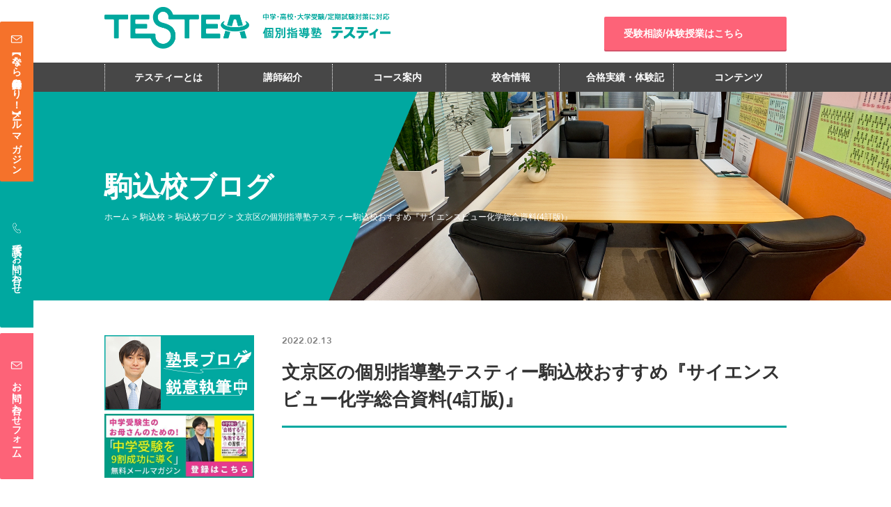

--- FILE ---
content_type: text/html; charset=UTF-8
request_url: https://testea.net/school/komagome/blog-km/post-5635/
body_size: 30938
content:
<!DOCTYPE html>
<html lang="ja">

<head>

	<!-- Yahoo! サイトジェネラルタグ + コンバージョン測定補完機能 -->
	<script async src="https://s.yimg.jp/images/listing/tool/cv/ytag.js"></script>
	<script>
	  window.yjDataLayer = window.yjDataLayer || [];
	  function ytag(){ yjDataLayer.push(arguments); }
	  ytag({"type":"ycl_cookie","config":{"ycl_use_non_cookie_storage":true}});
	</script>
	
  <!-- Google Tag Manager -->
  <script>
    (function(w, d, s, l, i) {
      w[l] = w[l] || [];
      w[l].push({
        'gtm.start': new Date().getTime(),
        event: 'gtm.js'
      });
      var f = d.getElementsByTagName(s)[0],
        j = d.createElement(s),
        dl = l != 'dataLayer' ? '&l=' + l : '';
      j.async = true;
      j.src =
        'https://www.googletagmanager.com/gtm.js?id=' + i + dl;
      f.parentNode.insertBefore(j, f);
    })(window, document, 'script', 'dataLayer', 'GTM-P3BS96K');
  </script>
  <!-- End Google Tag Manager -->


  <meta charset="UTF-8">
  <meta http-equiv="X-UA-Compatible" content="IE=edge">
  <meta name="format-detection" content="telephone=no">
  <meta name="viewport" content="width=device-width, initial-scale=1">
    
    <meta name="Keywords" content="個別指導塾, 中学受験, 高校受験, 大学受験, 中高一貫校, 塾">

      
    <meta property="og:locale" content="ja_JP" />
  <meta property="og:title" content="個別指導塾TESTEA(テスティー) 中学・高校・大学受験/定期試験対策">
  <meta property="og:description" content="杉並区、駒込、日吉、自由が丘、田町、初台、市ヶ谷、オンラインの塾、個別指導塾ならTESTEA（テスティー）。中学受験、高校受験、大学受験において高い合格実績を誇ります。質の高い講師陣が、一人ひとりの生徒の悩みに対し効果的にアプローチして成績を伸ばす、完全1対1指導の学習塾です。" />
  <meta property="og:url" content="https://testea.net/" />
  <meta property="og:site_name" content="個別指導塾TESTEA（テスティー）" />
  <meta property="og:image" content="https://testea.net/wp-content/themes/testea/images/ogp.jpg" />
  <meta name="twitter:card" content="summary_large_image" />
  <meta name="twitter:description" content="杉並区、駒込、日吉、自由が丘、田町、初台、市ヶ谷、オンラインの塾、個別指導塾ならTESTEA（テスティー）。中学受験、高校受験、大学受験において高い合格実績を誇ります。質の高い講師陣が、一人ひとりの生徒の悩みに対し効果的にアプローチして成績を伸ばす、完全1対1指導の学習塾です。" />
  <meta name="twitter:title" content="個別指導塾TESTEA(テスティー) 中学・高校・大学受験/定期試験対策" />
  <meta name="twitter:site" content="@testea7" />
  <meta name="twitter:image" content="https://testea.net/wp-content/themes/testea/images/ogp.jpg" />
  <meta property="og:type" content="website">
  <meta name="thumbnail" content="https://testea.net/wp-content/themes/testea/images/ogp.jpg">

  <!-- End Google Tag Manager -->
  <!-- Google Analytics Code -->
<script type="text/javascript">
var gaJsHost = (("https:" == document.location.protocol) ? "https://ssl." : "http://www.");
document.write(unescape("%3Cscript src='" + gaJsHost + "google-analytics.com/ga.js' type='text/javascript'%3E%3C/script%3E"));
</script>
<script type="text/javascript">

  var _gaq = _gaq || [];
  _gaq.push(['_setAccount', 'UA-39211081-1']);
  _gaq.push(['_trackPageview']);

  (function() {
    var ga = document.createElement('script'); ga.type =
'text/javascript'; ga.async = true;
    ga.src = ('https:' == document.location.protocol ? 'https://ssl' :
'http://www') + '.google-analytics.com/ga.js';
    var s = document.getElementsByTagName('script')[0];
s.parentNode.insertBefore(ga, s);
  })();

</script>
<!-- Yahoo! Analytics Code -->
<!--
<script type="text/javascript" src="http://i.yimg.jp/images/analytics/js/ywa.js"></script> 
<script type="text/javascript">
var YWATracker = YWA.getTracker("1000104181373");
YWATracker.addExcludeProtocol("file:");
YWATracker.submit();
</script>
<noscript>
<div><img src="http://by.analytics.yahoo.co.jp/p.pl?a=1000104181373&amp;js=no" width="1" height="1" alt="" /></div>
</noscript>
-->  <link rel="canonical" href="https://testea.net/" />

  <link rel="shortcut icon" href="/favicon.ico" type="image/x-icon">
  <link rel="icon" href="/favicon.ico" type="image/x-icon">

  
  <script type="text/javascript" src="https://testea.net/wp-content/themes/testea/js/jquery-1.10.2.min.js"></script>
  <script type="text/javascript" src="https://testea.net/wp-content/themes/testea/js/breakpoints.js"></script>
  <script type="text/javascript" src="https://testea.net/wp-content/themes/testea/js/common.js"></script>
  <!-- <link rel="stylesheet" href="https://testea.net/wp-content/themes/testea/renew/common/css/normalize.css"> -->
  <link rel="stylesheet" href="https://testea.net/wp-content/cache/background-css/1/testea.net/wp-content/themes/testea/renew/common/css/common.css?wpr_t=1769434793">
  <link rel="stylesheet" type="text/css" media="all" href="https://testea.net/wp-content/cache/background-css/1/testea.net/wp-content/themes/testea/style.css?wpr_t=1769434793">

  <link rel="stylesheet" href="https://testea.net/wp-content/themes/testea/renew/common/css/swiper.css">
      <link rel="stylesheet" type="text/css" media="all" href="https://testea.net/wp-content/themes/testea/extensions/nivo-lightbox/nivo-lightbox.css">
    <link rel="stylesheet" type="text/css" media="all" href="https://testea.net/wp-content/cache/background-css/1/testea.net/wp-content/themes/testea/extensions/nivo-lightbox/themes/default/default.css?wpr_t=1769434793">

  
  <!-- カスタム投稿用のCSS -->
  

        	<style>img:is([sizes="auto" i], [sizes^="auto," i]) { contain-intrinsic-size: 3000px 1500px }</style>
	
		<!-- All in One SEO 4.9.3 - aioseo.com -->
		<title>文京区の個別指導塾テスティー駒込校おすすめ『サイエンスビュー化学総合資料(4訂版)』 – 個別指導塾TESTEA（テスティー）</title>
<link data-wpr-hosted-gf-parameters="family=Oswald%3A400%2C500%2C700&display=swap" href="https://testea.net/wp-content/cache/fonts/1/google-fonts/css/e/b/3/9becd3cbfdfd1faaf6f553b3f734a.css" rel="stylesheet">
	<meta name="description" content="共通テスト 試行調査問題 H30. 英語リスニング 問題＆解答【問題用紙付き反復練習用 スクリプト付きバージョ" />
	<meta name="robots" content="max-snippet:-1, max-image-preview:large, max-video-preview:-1" />
	<meta name="author" content="テスティー 駒込校"/>
	<link rel="canonical" href="https://testea.net/school/komagome/blog-km/post-5635/" />
	<meta name="generator" content="All in One SEO (AIOSEO) 4.9.3" />
		<meta property="og:locale" content="ja_JP" />
		<meta property="og:site_name" content="個別指導塾TESTEA（テスティー） – 杉並区久我山・西永福" />
		<meta property="og:type" content="article" />
		<meta property="og:title" content="文京区の個別指導塾テスティー駒込校おすすめ『サイエンスビュー化学総合資料(4訂版)』 – 個別指導塾TESTEA（テスティー）" />
		<meta property="og:description" content="共通テスト 試行調査問題 H30. 英語リスニング 問題＆解答【問題用紙付き反復練習用 スクリプト付きバージョ" />
		<meta property="og:url" content="https://testea.net/school/komagome/blog-km/post-5635/" />
		<meta property="article:published_time" content="2022-02-13T13:00:00+00:00" />
		<meta property="article:modified_time" content="2021-09-06T13:05:57+00:00" />
		<meta name="twitter:card" content="summary_large_image" />
		<meta name="twitter:title" content="文京区の個別指導塾テスティー駒込校おすすめ『サイエンスビュー化学総合資料(4訂版)』 – 個別指導塾TESTEA（テスティー）" />
		<meta name="twitter:description" content="共通テスト 試行調査問題 H30. 英語リスニング 問題＆解答【問題用紙付き反復練習用 スクリプト付きバージョ" />
		<script type="application/ld+json" class="aioseo-schema">
			{"@context":"https:\/\/schema.org","@graph":[{"@type":"BlogPosting","@id":"https:\/\/testea.net\/school\/komagome\/blog-km\/post-5635\/#blogposting","name":"\u6587\u4eac\u533a\u306e\u500b\u5225\u6307\u5c0e\u587e\u30c6\u30b9\u30c6\u30a3\u30fc\u99d2\u8fbc\u6821\u304a\u3059\u3059\u3081\u300e\u30b5\u30a4\u30a8\u30f3\u30b9\u30d3\u30e5\u30fc\u5316\u5b66\u7dcf\u5408\u8cc7\u6599(4\u8a02\u7248)\u300f \u2013 \u500b\u5225\u6307\u5c0e\u587eTESTEA\uff08\u30c6\u30b9\u30c6\u30a3\u30fc\uff09","headline":"\u6587\u4eac\u533a\u306e\u500b\u5225\u6307\u5c0e\u587e\u30c6\u30b9\u30c6\u30a3\u30fc\u99d2\u8fbc\u6821\u304a\u3059\u3059\u3081\u300e\u30b5\u30a4\u30a8\u30f3\u30b9\u30d3\u30e5\u30fc\u5316\u5b66\u7dcf\u5408\u8cc7\u6599(4\u8a02\u7248)\u300f","author":{"@id":"https:\/\/testea.net\/author\/komagome_id\/#author"},"publisher":{"@id":"https:\/\/testea.net\/#organization"},"image":{"@type":"ImageObject","url":"https:\/\/testea.net\/wp-content\/uploads\/2021\/06\/outputJFVideo-2019-07-19-13_26_27-694671-1.jpg","@id":"https:\/\/testea.net\/school\/komagome\/blog-km\/post-5635\/#articleImage"},"datePublished":"2022-02-13T22:00:00+09:00","dateModified":"2021-09-06T22:05:57+09:00","inLanguage":"ja","mainEntityOfPage":{"@id":"https:\/\/testea.net\/school\/komagome\/blog-km\/post-5635\/#webpage"},"isPartOf":{"@id":"https:\/\/testea.net\/school\/komagome\/blog-km\/post-5635\/#webpage"},"articleSection":"\u99d2\u8fbc\u6821\u30d6\u30ed\u30b0, \u53c2\u8003\u66f8"},{"@type":"BreadcrumbList","@id":"https:\/\/testea.net\/school\/komagome\/blog-km\/post-5635\/#breadcrumblist","itemListElement":[{"@type":"ListItem","@id":"https:\/\/testea.net#listItem","position":1,"name":"Home","item":"https:\/\/testea.net","nextItem":{"@type":"ListItem","@id":"https:\/\/testea.net\/school\/#listItem","name":"\u6821\u820e\u60c5\u5831"}},{"@type":"ListItem","@id":"https:\/\/testea.net\/school\/#listItem","position":2,"name":"\u6821\u820e\u60c5\u5831","item":"https:\/\/testea.net\/school\/","nextItem":{"@type":"ListItem","@id":"https:\/\/testea.net\/school\/komagome\/#listItem","name":"\u99d2\u8fbc\u6821"},"previousItem":{"@type":"ListItem","@id":"https:\/\/testea.net#listItem","name":"Home"}},{"@type":"ListItem","@id":"https:\/\/testea.net\/school\/komagome\/#listItem","position":3,"name":"\u99d2\u8fbc\u6821","item":"https:\/\/testea.net\/school\/komagome\/","nextItem":{"@type":"ListItem","@id":"https:\/\/testea.net\/school\/komagome\/blog-km\/#listItem","name":"\u99d2\u8fbc\u6821\u30d6\u30ed\u30b0"},"previousItem":{"@type":"ListItem","@id":"https:\/\/testea.net\/school\/#listItem","name":"\u6821\u820e\u60c5\u5831"}},{"@type":"ListItem","@id":"https:\/\/testea.net\/school\/komagome\/blog-km\/#listItem","position":4,"name":"\u99d2\u8fbc\u6821\u30d6\u30ed\u30b0","item":"https:\/\/testea.net\/school\/komagome\/blog-km\/","nextItem":{"@type":"ListItem","@id":"https:\/\/testea.net\/school\/komagome\/blog-km\/post-5635\/#listItem","name":"\u6587\u4eac\u533a\u306e\u500b\u5225\u6307\u5c0e\u587e\u30c6\u30b9\u30c6\u30a3\u30fc\u99d2\u8fbc\u6821\u304a\u3059\u3059\u3081\u300e\u30b5\u30a4\u30a8\u30f3\u30b9\u30d3\u30e5\u30fc\u5316\u5b66\u7dcf\u5408\u8cc7\u6599(4\u8a02\u7248)\u300f"},"previousItem":{"@type":"ListItem","@id":"https:\/\/testea.net\/school\/komagome\/#listItem","name":"\u99d2\u8fbc\u6821"}},{"@type":"ListItem","@id":"https:\/\/testea.net\/school\/komagome\/blog-km\/post-5635\/#listItem","position":5,"name":"\u6587\u4eac\u533a\u306e\u500b\u5225\u6307\u5c0e\u587e\u30c6\u30b9\u30c6\u30a3\u30fc\u99d2\u8fbc\u6821\u304a\u3059\u3059\u3081\u300e\u30b5\u30a4\u30a8\u30f3\u30b9\u30d3\u30e5\u30fc\u5316\u5b66\u7dcf\u5408\u8cc7\u6599(4\u8a02\u7248)\u300f","previousItem":{"@type":"ListItem","@id":"https:\/\/testea.net\/school\/komagome\/blog-km\/#listItem","name":"\u99d2\u8fbc\u6821\u30d6\u30ed\u30b0"}}]},{"@type":"Organization","@id":"https:\/\/testea.net\/#organization","name":"\u500b\u5225\u6307\u5c0e\u587eTESTEA\uff08\u30c6\u30b9\u30c6\u30a3\u30fc\uff09","description":"\u6749\u4e26\u533a\u4e45\u6211\u5c71\u30fb\u897f\u6c38\u798f","url":"https:\/\/testea.net\/","logo":{"@type":"ImageObject","url":"https:\/\/testea.net\/wp-content\/uploads\/2025\/04\/TESTEA_logo_square-jpg.webp","@id":"https:\/\/testea.net\/school\/komagome\/blog-km\/post-5635\/#organizationLogo","width":600,"height":600},"image":{"@id":"https:\/\/testea.net\/school\/komagome\/blog-km\/post-5635\/#organizationLogo"}},{"@type":"Person","@id":"https:\/\/testea.net\/author\/komagome_id\/#author","url":"https:\/\/testea.net\/author\/komagome_id\/","name":"\u30c6\u30b9\u30c6\u30a3\u30fc \u99d2\u8fbc\u6821","image":{"@type":"ImageObject","@id":"https:\/\/testea.net\/school\/komagome\/blog-km\/post-5635\/#authorImage","url":"https:\/\/secure.gravatar.com\/avatar\/95b3b4e7fff0f98f7920a95456236e94dc4371f5e800418c58ad7bd01d50912a?s=96&d=mm&r=g","width":96,"height":96,"caption":"\u30c6\u30b9\u30c6\u30a3\u30fc \u99d2\u8fbc\u6821"}},{"@type":"WebPage","@id":"https:\/\/testea.net\/school\/komagome\/blog-km\/post-5635\/#webpage","url":"https:\/\/testea.net\/school\/komagome\/blog-km\/post-5635\/","name":"\u6587\u4eac\u533a\u306e\u500b\u5225\u6307\u5c0e\u587e\u30c6\u30b9\u30c6\u30a3\u30fc\u99d2\u8fbc\u6821\u304a\u3059\u3059\u3081\u300e\u30b5\u30a4\u30a8\u30f3\u30b9\u30d3\u30e5\u30fc\u5316\u5b66\u7dcf\u5408\u8cc7\u6599(4\u8a02\u7248)\u300f \u2013 \u500b\u5225\u6307\u5c0e\u587eTESTEA\uff08\u30c6\u30b9\u30c6\u30a3\u30fc\uff09","description":"\u5171\u901a\u30c6\u30b9\u30c8 \u8a66\u884c\u8abf\u67fb\u554f\u984c H30. \u82f1\u8a9e\u30ea\u30b9\u30cb\u30f3\u30b0 \u554f\u984c\uff06\u89e3\u7b54\u3010\u554f\u984c\u7528\u7d19\u4ed8\u304d\u53cd\u5fa9\u7df4\u7fd2\u7528 \u30b9\u30af\u30ea\u30d7\u30c8\u4ed8\u304d\u30d0\u30fc\u30b8\u30e7","inLanguage":"ja","isPartOf":{"@id":"https:\/\/testea.net\/#website"},"breadcrumb":{"@id":"https:\/\/testea.net\/school\/komagome\/blog-km\/post-5635\/#breadcrumblist"},"author":{"@id":"https:\/\/testea.net\/author\/komagome_id\/#author"},"creator":{"@id":"https:\/\/testea.net\/author\/komagome_id\/#author"},"datePublished":"2022-02-13T22:00:00+09:00","dateModified":"2021-09-06T22:05:57+09:00"},{"@type":"WebSite","@id":"https:\/\/testea.net\/#website","url":"https:\/\/testea.net\/","name":"\u500b\u5225\u6307\u5c0e\u587eTESTEA\uff08\u30c6\u30b9\u30c6\u30a3\u30fc\uff09","description":"\u6749\u4e26\u533a\u4e45\u6211\u5c71\u30fb\u897f\u6c38\u798f","inLanguage":"ja","publisher":{"@id":"https:\/\/testea.net\/#organization"}}]}
		</script>
		<!-- All in One SEO -->

<script type='application/javascript'  id='pys-version-script'>console.log('PixelYourSite Free version 11.1.2');</script>
<link rel='dns-prefetch' href='//static.addtoany.com' />
<link rel='dns-prefetch' href='//maxcdn.bootstrapcdn.com' />
<link href='https://fonts.gstatic.com' crossorigin rel='preconnect' />
		<!-- This site uses the Google Analytics by MonsterInsights plugin v9.11.1 - Using Analytics tracking - https://www.monsterinsights.com/ -->
		<!-- Note: MonsterInsights is not currently configured on this site. The site owner needs to authenticate with Google Analytics in the MonsterInsights settings panel. -->
					<!-- No tracking code set -->
				<!-- / Google Analytics by MonsterInsights -->
		<style id='wp-emoji-styles-inline-css' type='text/css'>

	img.wp-smiley, img.emoji {
		display: inline !important;
		border: none !important;
		box-shadow: none !important;
		height: 1em !important;
		width: 1em !important;
		margin: 0 0.07em !important;
		vertical-align: -0.1em !important;
		background: none !important;
		padding: 0 !important;
	}
</style>
<link rel='stylesheet' id='wp-block-library-css' href='https://testea.net/wp-includes/css/dist/block-library/style.min.css?ver=6.8.3' type='text/css' media='all' />
<style id='classic-theme-styles-inline-css' type='text/css'>
/*! This file is auto-generated */
.wp-block-button__link{color:#fff;background-color:#32373c;border-radius:9999px;box-shadow:none;text-decoration:none;padding:calc(.667em + 2px) calc(1.333em + 2px);font-size:1.125em}.wp-block-file__button{background:#32373c;color:#fff;text-decoration:none}
</style>
<link rel='stylesheet' id='aioseo/css/src/vue/standalone/blocks/table-of-contents/global.scss-css' href='https://testea.net/wp-content/plugins/all-in-one-seo-pack/dist/Lite/assets/css/table-of-contents/global.e90f6d47.css?ver=4.9.3' type='text/css' media='all' />
<style id='global-styles-inline-css' type='text/css'>
:root{--wp--preset--aspect-ratio--square: 1;--wp--preset--aspect-ratio--4-3: 4/3;--wp--preset--aspect-ratio--3-4: 3/4;--wp--preset--aspect-ratio--3-2: 3/2;--wp--preset--aspect-ratio--2-3: 2/3;--wp--preset--aspect-ratio--16-9: 16/9;--wp--preset--aspect-ratio--9-16: 9/16;--wp--preset--color--black: #000000;--wp--preset--color--cyan-bluish-gray: #abb8c3;--wp--preset--color--white: #ffffff;--wp--preset--color--pale-pink: #f78da7;--wp--preset--color--vivid-red: #cf2e2e;--wp--preset--color--luminous-vivid-orange: #ff6900;--wp--preset--color--luminous-vivid-amber: #fcb900;--wp--preset--color--light-green-cyan: #7bdcb5;--wp--preset--color--vivid-green-cyan: #00d084;--wp--preset--color--pale-cyan-blue: #8ed1fc;--wp--preset--color--vivid-cyan-blue: #0693e3;--wp--preset--color--vivid-purple: #9b51e0;--wp--preset--gradient--vivid-cyan-blue-to-vivid-purple: linear-gradient(135deg,rgba(6,147,227,1) 0%,rgb(155,81,224) 100%);--wp--preset--gradient--light-green-cyan-to-vivid-green-cyan: linear-gradient(135deg,rgb(122,220,180) 0%,rgb(0,208,130) 100%);--wp--preset--gradient--luminous-vivid-amber-to-luminous-vivid-orange: linear-gradient(135deg,rgba(252,185,0,1) 0%,rgba(255,105,0,1) 100%);--wp--preset--gradient--luminous-vivid-orange-to-vivid-red: linear-gradient(135deg,rgba(255,105,0,1) 0%,rgb(207,46,46) 100%);--wp--preset--gradient--very-light-gray-to-cyan-bluish-gray: linear-gradient(135deg,rgb(238,238,238) 0%,rgb(169,184,195) 100%);--wp--preset--gradient--cool-to-warm-spectrum: linear-gradient(135deg,rgb(74,234,220) 0%,rgb(151,120,209) 20%,rgb(207,42,186) 40%,rgb(238,44,130) 60%,rgb(251,105,98) 80%,rgb(254,248,76) 100%);--wp--preset--gradient--blush-light-purple: linear-gradient(135deg,rgb(255,206,236) 0%,rgb(152,150,240) 100%);--wp--preset--gradient--blush-bordeaux: linear-gradient(135deg,rgb(254,205,165) 0%,rgb(254,45,45) 50%,rgb(107,0,62) 100%);--wp--preset--gradient--luminous-dusk: linear-gradient(135deg,rgb(255,203,112) 0%,rgb(199,81,192) 50%,rgb(65,88,208) 100%);--wp--preset--gradient--pale-ocean: linear-gradient(135deg,rgb(255,245,203) 0%,rgb(182,227,212) 50%,rgb(51,167,181) 100%);--wp--preset--gradient--electric-grass: linear-gradient(135deg,rgb(202,248,128) 0%,rgb(113,206,126) 100%);--wp--preset--gradient--midnight: linear-gradient(135deg,rgb(2,3,129) 0%,rgb(40,116,252) 100%);--wp--preset--font-size--small: 13px;--wp--preset--font-size--medium: 20px;--wp--preset--font-size--large: 36px;--wp--preset--font-size--x-large: 42px;--wp--preset--spacing--20: 0.44rem;--wp--preset--spacing--30: 0.67rem;--wp--preset--spacing--40: 1rem;--wp--preset--spacing--50: 1.5rem;--wp--preset--spacing--60: 2.25rem;--wp--preset--spacing--70: 3.38rem;--wp--preset--spacing--80: 5.06rem;--wp--preset--shadow--natural: 6px 6px 9px rgba(0, 0, 0, 0.2);--wp--preset--shadow--deep: 12px 12px 50px rgba(0, 0, 0, 0.4);--wp--preset--shadow--sharp: 6px 6px 0px rgba(0, 0, 0, 0.2);--wp--preset--shadow--outlined: 6px 6px 0px -3px rgba(255, 255, 255, 1), 6px 6px rgba(0, 0, 0, 1);--wp--preset--shadow--crisp: 6px 6px 0px rgba(0, 0, 0, 1);}:where(.is-layout-flex){gap: 0.5em;}:where(.is-layout-grid){gap: 0.5em;}body .is-layout-flex{display: flex;}.is-layout-flex{flex-wrap: wrap;align-items: center;}.is-layout-flex > :is(*, div){margin: 0;}body .is-layout-grid{display: grid;}.is-layout-grid > :is(*, div){margin: 0;}:where(.wp-block-columns.is-layout-flex){gap: 2em;}:where(.wp-block-columns.is-layout-grid){gap: 2em;}:where(.wp-block-post-template.is-layout-flex){gap: 1.25em;}:where(.wp-block-post-template.is-layout-grid){gap: 1.25em;}.has-black-color{color: var(--wp--preset--color--black) !important;}.has-cyan-bluish-gray-color{color: var(--wp--preset--color--cyan-bluish-gray) !important;}.has-white-color{color: var(--wp--preset--color--white) !important;}.has-pale-pink-color{color: var(--wp--preset--color--pale-pink) !important;}.has-vivid-red-color{color: var(--wp--preset--color--vivid-red) !important;}.has-luminous-vivid-orange-color{color: var(--wp--preset--color--luminous-vivid-orange) !important;}.has-luminous-vivid-amber-color{color: var(--wp--preset--color--luminous-vivid-amber) !important;}.has-light-green-cyan-color{color: var(--wp--preset--color--light-green-cyan) !important;}.has-vivid-green-cyan-color{color: var(--wp--preset--color--vivid-green-cyan) !important;}.has-pale-cyan-blue-color{color: var(--wp--preset--color--pale-cyan-blue) !important;}.has-vivid-cyan-blue-color{color: var(--wp--preset--color--vivid-cyan-blue) !important;}.has-vivid-purple-color{color: var(--wp--preset--color--vivid-purple) !important;}.has-black-background-color{background-color: var(--wp--preset--color--black) !important;}.has-cyan-bluish-gray-background-color{background-color: var(--wp--preset--color--cyan-bluish-gray) !important;}.has-white-background-color{background-color: var(--wp--preset--color--white) !important;}.has-pale-pink-background-color{background-color: var(--wp--preset--color--pale-pink) !important;}.has-vivid-red-background-color{background-color: var(--wp--preset--color--vivid-red) !important;}.has-luminous-vivid-orange-background-color{background-color: var(--wp--preset--color--luminous-vivid-orange) !important;}.has-luminous-vivid-amber-background-color{background-color: var(--wp--preset--color--luminous-vivid-amber) !important;}.has-light-green-cyan-background-color{background-color: var(--wp--preset--color--light-green-cyan) !important;}.has-vivid-green-cyan-background-color{background-color: var(--wp--preset--color--vivid-green-cyan) !important;}.has-pale-cyan-blue-background-color{background-color: var(--wp--preset--color--pale-cyan-blue) !important;}.has-vivid-cyan-blue-background-color{background-color: var(--wp--preset--color--vivid-cyan-blue) !important;}.has-vivid-purple-background-color{background-color: var(--wp--preset--color--vivid-purple) !important;}.has-black-border-color{border-color: var(--wp--preset--color--black) !important;}.has-cyan-bluish-gray-border-color{border-color: var(--wp--preset--color--cyan-bluish-gray) !important;}.has-white-border-color{border-color: var(--wp--preset--color--white) !important;}.has-pale-pink-border-color{border-color: var(--wp--preset--color--pale-pink) !important;}.has-vivid-red-border-color{border-color: var(--wp--preset--color--vivid-red) !important;}.has-luminous-vivid-orange-border-color{border-color: var(--wp--preset--color--luminous-vivid-orange) !important;}.has-luminous-vivid-amber-border-color{border-color: var(--wp--preset--color--luminous-vivid-amber) !important;}.has-light-green-cyan-border-color{border-color: var(--wp--preset--color--light-green-cyan) !important;}.has-vivid-green-cyan-border-color{border-color: var(--wp--preset--color--vivid-green-cyan) !important;}.has-pale-cyan-blue-border-color{border-color: var(--wp--preset--color--pale-cyan-blue) !important;}.has-vivid-cyan-blue-border-color{border-color: var(--wp--preset--color--vivid-cyan-blue) !important;}.has-vivid-purple-border-color{border-color: var(--wp--preset--color--vivid-purple) !important;}.has-vivid-cyan-blue-to-vivid-purple-gradient-background{background: var(--wp--preset--gradient--vivid-cyan-blue-to-vivid-purple) !important;}.has-light-green-cyan-to-vivid-green-cyan-gradient-background{background: var(--wp--preset--gradient--light-green-cyan-to-vivid-green-cyan) !important;}.has-luminous-vivid-amber-to-luminous-vivid-orange-gradient-background{background: var(--wp--preset--gradient--luminous-vivid-amber-to-luminous-vivid-orange) !important;}.has-luminous-vivid-orange-to-vivid-red-gradient-background{background: var(--wp--preset--gradient--luminous-vivid-orange-to-vivid-red) !important;}.has-very-light-gray-to-cyan-bluish-gray-gradient-background{background: var(--wp--preset--gradient--very-light-gray-to-cyan-bluish-gray) !important;}.has-cool-to-warm-spectrum-gradient-background{background: var(--wp--preset--gradient--cool-to-warm-spectrum) !important;}.has-blush-light-purple-gradient-background{background: var(--wp--preset--gradient--blush-light-purple) !important;}.has-blush-bordeaux-gradient-background{background: var(--wp--preset--gradient--blush-bordeaux) !important;}.has-luminous-dusk-gradient-background{background: var(--wp--preset--gradient--luminous-dusk) !important;}.has-pale-ocean-gradient-background{background: var(--wp--preset--gradient--pale-ocean) !important;}.has-electric-grass-gradient-background{background: var(--wp--preset--gradient--electric-grass) !important;}.has-midnight-gradient-background{background: var(--wp--preset--gradient--midnight) !important;}.has-small-font-size{font-size: var(--wp--preset--font-size--small) !important;}.has-medium-font-size{font-size: var(--wp--preset--font-size--medium) !important;}.has-large-font-size{font-size: var(--wp--preset--font-size--large) !important;}.has-x-large-font-size{font-size: var(--wp--preset--font-size--x-large) !important;}
:where(.wp-block-post-template.is-layout-flex){gap: 1.25em;}:where(.wp-block-post-template.is-layout-grid){gap: 1.25em;}
:where(.wp-block-columns.is-layout-flex){gap: 2em;}:where(.wp-block-columns.is-layout-grid){gap: 2em;}
:root :where(.wp-block-pullquote){font-size: 1.5em;line-height: 1.6;}
</style>
<link rel='stylesheet' id='toc-screen-css' href='https://testea.net/wp-content/plugins/table-of-contents-plus/screen.min.css?ver=2411.1' type='text/css' media='all' />
<link rel='stylesheet' id='school-style-css' href='https://testea.net/wp-content/cache/background-css/1/testea.net/wp-content/themes/testea/renew/school/css/style.css?ver=6.8.3&wpr_t=1769434793' type='text/css' media='all' />
<link rel='stylesheet' id='content-css' href='https://testea.net/wp-content/themes/testea/css/contents.css?ver=6.8.3' type='text/css' media='all' />
<link rel='stylesheet' id='awesome-css' href='//maxcdn.bootstrapcdn.com/font-awesome/4.3.0/css/font-awesome.min.css?ver=6.8.3' type='text/css' media='all' />
<link rel='stylesheet' id='taxopress-frontend-css-css' href='https://testea.net/wp-content/plugins/simple-tags/assets/frontend/css/frontend.css?ver=3.43.0' type='text/css' media='all' />
<link rel='stylesheet' id='fancybox-css' href='https://testea.net/wp-content/plugins/easy-fancybox/fancybox/1.5.4/jquery.fancybox.min.css?ver=6.8.3' type='text/css' media='screen' />
<link rel='stylesheet' id='addtoany-css' href='https://testea.net/wp-content/plugins/add-to-any/addtoany.min.css?ver=1.16' type='text/css' media='all' />
<style id='addtoany-inline-css' type='text/css'>
.addtoany_share_save_container{
	text-align: center;
}

.a2a_svg{
	width: 140px!important;
	height:40px!important;
}


.a2a_svg svg{
	width: 40px!important;
}
</style>
<script type="text/javascript" id="addtoany-core-js-before">
/* <![CDATA[ */
window.a2a_config=window.a2a_config||{};a2a_config.callbacks=[];a2a_config.overlays=[];a2a_config.templates={};a2a_localize = {
	Share: "共有",
	Save: "ブックマーク",
	Subscribe: "購読",
	Email: "メール",
	Bookmark: "ブックマーク",
	ShowAll: "すべて表示する",
	ShowLess: "小さく表示する",
	FindServices: "サービスを探す",
	FindAnyServiceToAddTo: "追加するサービスを今すぐ探す",
	PoweredBy: "Powered by",
	ShareViaEmail: "メールでシェアする",
	SubscribeViaEmail: "メールで購読する",
	BookmarkInYourBrowser: "ブラウザにブックマーク",
	BookmarkInstructions: "このページをブックマークするには、 Ctrl+D または \u2318+D を押下。",
	AddToYourFavorites: "お気に入りに追加",
	SendFromWebOrProgram: "任意のメールアドレスまたはメールプログラムから送信",
	EmailProgram: "メールプログラム",
	More: "詳細&#8230;",
	ThanksForSharing: "共有ありがとうございます !",
	ThanksForFollowing: "フォローありがとうございます !"
};
/* ]]> */
</script>
<script type="text/javascript" defer src="https://static.addtoany.com/menu/page.js" id="addtoany-core-js"></script>
<script type="text/javascript" src="https://testea.net/wp-content/plugins/alligator-popup/js/popup.js?ver=2.0.0" id="popup-js"></script>
<script type="text/javascript" src="https://testea.net/wp-content/plugins/pixelyoursite/dist/scripts/js.cookie-2.1.3.min.js?ver=2.1.3" id="js-cookie-pys-js"></script>
<link rel="https://api.w.org/" href="https://testea.net/wp-json/" /><link rel="alternate" title="JSON" type="application/json" href="https://testea.net/wp-json/wp/v2/posts/5635" /><link rel="alternate" title="oEmbed (JSON)" type="application/json+oembed" href="https://testea.net/wp-json/oembed/1.0/embed?url=https%3A%2F%2Ftestea.net%2Fschool%2Fkomagome%2Fblog-km%2Fpost-5635%2F" />
<link rel="alternate" title="oEmbed (XML)" type="text/xml+oembed" href="https://testea.net/wp-json/oembed/1.0/embed?url=https%3A%2F%2Ftestea.net%2Fschool%2Fkomagome%2Fblog-km%2Fpost-5635%2F&#038;format=xml" />
<meta name="cdp-version" content="1.5.0" /><meta name="generator" content="performance-lab 4.0.1; plugins: ">
<script type="text/javascript">
(function(url){
	if(/(?:Chrome\/26\.0\.1410\.63 Safari\/537\.31|WordfenceTestMonBot)/.test(navigator.userAgent)){ return; }
	var addEvent = function(evt, handler) {
		if (window.addEventListener) {
			document.addEventListener(evt, handler, false);
		} else if (window.attachEvent) {
			document.attachEvent('on' + evt, handler);
		}
	};
	var removeEvent = function(evt, handler) {
		if (window.removeEventListener) {
			document.removeEventListener(evt, handler, false);
		} else if (window.detachEvent) {
			document.detachEvent('on' + evt, handler);
		}
	};
	var evts = 'contextmenu dblclick drag dragend dragenter dragleave dragover dragstart drop keydown keypress keyup mousedown mousemove mouseout mouseover mouseup mousewheel scroll'.split(' ');
	var logHuman = function() {
		if (window.wfLogHumanRan) { return; }
		window.wfLogHumanRan = true;
		var wfscr = document.createElement('script');
		wfscr.type = 'text/javascript';
		wfscr.async = true;
		wfscr.src = url + '&r=' + Math.random();
		(document.getElementsByTagName('head')[0]||document.getElementsByTagName('body')[0]).appendChild(wfscr);
		for (var i = 0; i < evts.length; i++) {
			removeEvent(evts[i], logHuman);
		}
	};
	for (var i = 0; i < evts.length; i++) {
		addEvent(evts[i], logHuman);
	}
})('//testea.net/?wordfence_lh=1&hid=CB6A5321BDC9C798B161BEF92F134134');
</script><script>
 var curr = 1;
  jQuery(document).ready(function ($) {
    $(document).on('click', '#get_teacher', function (e) {
      e.preventDefault();
      var _this =  $(this);
      if(curr == _this.data('max')){
        _this.hide();
      }
      var paged = curr+=1;
      $.ajax({
        type:'POST',
        url: 'https://testea.net/wp-admin/admin-ajax.php',
        data: {
            action: 'handlemore',
            paged: paged,
        },
        success: function (data, textStatus, XMLHttpRequest) {
          $('#return_teacher').append(data);
          _this.attr('data-page',paged);
          if(paged >= _this.data('max')){
            _this.hide();
          }
        }
      })
    })
  })
</script>
<script>
var curr2 = 1;
  jQuery(document).ready(function ($) {
    $(document).on('click', '.getteach', function (e) {
      e.preventDefault();
      var _this =  $(this);
      if(curr2 == _this.data('max')){
        _this.hide();
      }
      var paged = curr2+1;
      var slug = $(this).data('term')
      $.ajax({
        type:'POST',
        url: 'https://testea.net/wp-admin/admin-ajax.php',
        data: {
            action: 'handlemore_cat',
            paged: paged,
            slug: slug
        },
        success: function (data, textStatus, XMLHttpRequest) {
          if (data) {
            $('#return_teach').append(data);
            _this.attr('data-page',paged);
            if(paged == _this.data('max')){
              _this.hide();
            }
          }
        }
      })
    })
  })
</script>
<link rel="icon" href="https://testea.net/wp-content/uploads/2022/11/cropped-EPg69xtdl4PpQCL1653614973_1653617565-1-32x32.png" sizes="32x32" />
<link rel="icon" href="https://testea.net/wp-content/uploads/2022/11/cropped-EPg69xtdl4PpQCL1653614973_1653617565-1-192x192.png" sizes="192x192" />
<link rel="apple-touch-icon" href="https://testea.net/wp-content/uploads/2022/11/cropped-EPg69xtdl4PpQCL1653614973_1653617565-1-180x180.png" />
<meta name="msapplication-TileImage" content="https://testea.net/wp-content/uploads/2022/11/cropped-EPg69xtdl4PpQCL1653614973_1653617565-1-270x270.png" />
		<style type="text/css" id="wp-custom-css">
			.u-heading-design-text-1 {
    font-size: 165%;
    padding-bottom: 10px;
    text-shadow: #fff 3px 0, #fff -3px 0, #fff 0 -3px, #fff 0 3px, #fff 3px 3px, #fff -3px 3px, #fff 3px -3px, #fff -3px -3px, #fff 1px 3px, #fff -1px 3px, #fff 1px -3px, #fff -1px -3px, #fff 3px 1px, #fff -3px 1px, #fff 3px -1px, #fff -3px -1px;
}

.c-access {
    display: flex;
    max-width: 706px;
    margin: auto;
    width: 100%;
    justify-content: space-between;
    margin-top: 20px;
    margin-bottom: 20px;
    column-gap: 12px;
}		</style>
		<noscript><style id="rocket-lazyload-nojs-css">.rll-youtube-player, [data-lazy-src]{display:none !important;}</style></noscript>    <link rel="stylesheet" type="text/css" media="all" href="https://testea.net/wp-content/cache/background-css/1/testea.net/wp-content/themes/testea/valleyin_fix.css?wpr_t=1769434793">
<style id="wpr-lazyload-bg-container"></style><style id="wpr-lazyload-bg-exclusion"></style>
<noscript>
<style id="wpr-lazyload-bg-nostyle">.btn_back a span:before{--wpr-bg-7a0f42ec-763b-406f-a153-e963d9b4a9f3: url('https://testea.net/wp-content/themes/testea/renew/images/arrow02.svg');}.btn_back a span:before{--wpr-bg-1393d342-ea9b-4104-a017-e1c48a9d3538: url('https://testea.net/wp-content/themes/testea/renew/images/arrow02.svg');}.balloon_btn span:after{--wpr-bg-72d88744-7d84-4f2c-953c-b05e7344dff7: url('https://testea.net/wp-content/themes/testea/renew/common/images/arrow.svg');}.balloon_btn span:after{--wpr-bg-9bd2f177-87f0-4b22-b941-59098e128679: url('https://testea.net/wp-content/themes/testea/renew/common/images/arrow.svg');}.btn_top span::after{--wpr-bg-1ad83812-0226-49c3-a2d2-7710afc6d629: url('https://testea.net/wp-content/themes/testea/renew/common/images/arrow.svg');}.btn_top span::after{--wpr-bg-ad9cbecd-ec6e-49cf-978f-dd25173efb83: url('https://testea.net/wp-content/themes/testea/renew/common/images/arrow.svg');}.ttl_main_tt:before{--wpr-bg-9a7e5957-82e2-4ca8-add7-4c2edb8d0983: url('https://testea.net/wp-content/themes/testea/renew/common/images/ic_ttl.svg');}.ttl_main_tt:before{--wpr-bg-e752a9b1-a0bb-4842-b293-67c8b96fb6b9: url('https://testea.net/wp-content/themes/testea/renew/common/images/ic_ttl.svg');}.main_ct_box .main_btn:after{--wpr-bg-f09ce4eb-e5dd-480b-8b4b-9875b802126b: url('https://testea.net/wp-content/themes/testea/renew/common/images/ic_rowbox.svg');}.header_top_row_r a span::after{--wpr-bg-cd7194e9-99a4-4c4a-8bbe-88f30fc91ff6: url('https://testea.net/wp-content/themes/testea/renew/common/images/arrow.svg');}.header_nav > ul > li > a.icon_pen::before{--wpr-bg-1ad29edf-4f4f-423a-96ae-5bc4072831cc: url('https://testea.net/wp-content/themes/testea/renew/common/images/icon_pen.svg');}.header_nav > ul > li > a.icon_person::before{--wpr-bg-be811d33-9399-4410-9e08-285e11f4c2ef: url('https://testea.net/wp-content/themes/testea/renew/common/images/icon_person.svg');}.header_nav > ul > li > a.icon_book::before{--wpr-bg-a0ccd03f-853c-4282-a3a6-8bfeb48f4ee8: url('https://testea.net/wp-content/themes/testea/renew/common/images/icon_book.svg');}.header_nav > ul > li > a.icon_house::before{--wpr-bg-1f8b1aa7-20e4-47a7-bf30-aa1d2c84fa68: url('https://testea.net/wp-content/themes/testea/renew/common/images/icon_house.svg');}.header_nav > ul > li > a.icon_flower::before{--wpr-bg-9b211ea7-b886-4278-b403-d86d2f2afa24: url('https://testea.net/wp-content/themes/testea/renew/common/images/icon_flower.svg');}.header_nav > ul > li > a.icon_question::before{--wpr-bg-69a2bb88-b605-4d34-87e2-cbb3770f084c: url('https://testea.net/wp-content/themes/testea/renew/common/images/icon_question.svg');}.header_nav > ul > li > a.icon_web::before{--wpr-bg-26c32550-69fa-4a0f-80e0-3e43b0f4a7e7: url('https://testea.net/wp-content/themes/testea/renew/common/images/icon_webko.svg');}.header_nav .school_sub ul li a figure figcaption::before{--wpr-bg-c19e8f53-99f0-47e6-81be-da8133ceaf7c: url('https://testea.net/wp-content/themes/testea/renew/common/images/arrow.svg');}.header_nav .school_sub .btn a::before{--wpr-bg-2528e071-4517-49d4-ae39-7921525ffcf1: url('https://testea.net/wp-content/themes/testea/renew/common/images/arrow.svg');}.header_nav .successful_sub ul li a::before{--wpr-bg-32c815b7-5610-4dc6-b4f0-31b07242a9f4: url('https://testea.net/wp-content/themes/testea/renew/common/images/arrow.svg');}.footer_top_link > ul > li > a::before{--wpr-bg-a6b8748f-0a61-4fe1-be6c-b2a516d1e0e0: url('https://testea.net/wp-content/themes/testea/renew/common/images/arrow.svg');}.footer_top_link > ul > li > a::before{--wpr-bg-63609d34-7010-4239-9b83-3137f6aa1e4d: url('https://testea.net/wp-content/themes/testea/renew/common/images/arrow.svg');}.btn_top.type_blank span::after{--wpr-bg-0f646b3c-ec8c-48a2-862d-d5913f2e47f3: url('https://testea.net/wp-content/themes/testea/renew/common/images/ic_blank.svg');}.main_ct_box .box_ct .btn_top span::after{--wpr-bg-ee792d32-42d5-4f31-9705-0e256abb0c08: url('https://testea.net/wp-content/themes/testea/renew/common/images/arrow.svg');}.header_nav ul li a.icon_pen::before{--wpr-bg-b986e68d-36e7-4d50-bda0-3891945bf1d5: url('https://testea.net/wp-content/themes/testea/renew/common/images/icon_pen_sp.svg');}.header_nav ul li a.icon_denkyuu::before{--wpr-bg-12c9aec5-7044-48d4-9ce0-84bb273fc4d5: url('https://testea.net/wp-content/themes/testea/renew/common/images/icon_denkyuu_sp.svg');}.header_nav ul li a.icon_person::before{--wpr-bg-6450bf29-8df2-4c34-aa98-5a9cf0bb65ff: url('https://testea.net/wp-content/themes/testea/renew/common/images/icon_person_sp.svg');}.header_nav ul li a.icon_book::before{--wpr-bg-1e29fc7a-ad28-423a-a6f6-13252f63ddab: url('https://testea.net/wp-content/themes/testea/renew/common/images/icon_book_sp.svg');}.header_nav ul li a.icon_house::before{--wpr-bg-6726fd08-0ab2-439a-ae62-9c630ddcbd1a: url('https://testea.net/wp-content/themes/testea/renew/common/images/icon_house_sp.svg');}.header_nav ul li a.icon_flower::before{--wpr-bg-04554e27-5f20-4907-a0a6-5c15069aae91: url('https://testea.net/wp-content/themes/testea/renew/common/images/icon_flower_sp.svg');}.header_nav ul li a.icon_blog::before{--wpr-bg-7cb036eb-39ca-4d24-a721-3e9e5d318dfe: url('https://testea.net/wp-content/themes/testea/renew/common/images/icon_blog_sp.svg');}.header_nav ul li a.icon_mail::before{--wpr-bg-d6c12318-0902-42cb-b265-2ef77d528cd3: url('https://testea.net/wp-content/themes/testea/renew/common/images/icon_mail_sp.svg');}.header_nav ul li a.icon_question::before{--wpr-bg-92039d5f-3b7d-4cf8-afca-fd75e0d30bf8: url('https://testea.net/wp-content/themes/testea/renew/common/images/icon_question_sp.svg');}.header_nav ul li a.icon_web::before{--wpr-bg-c0b515cf-5682-43ab-be75-04c3e5a98d31: url('https://testea.net/wp-content/themes/testea/renew/common/images/icon_webko_sp.svg');}.header_nav ul li a.icon_nav::before{--wpr-bg-6215a91d-e9a6-4507-9d60-dfbe3c6a18d7: url('https://testea.net/wp-content/themes/testea/renew/common/images/testea_nav-icon.svg');}.header_nav ul li a.icon_qa::before{--wpr-bg-b62c37f8-d1d8-4de7-a6b2-1286a00f53d6: url('https://testea.net/wp-content/themes/testea/renew/common/images/testea_q-a-icon.svg');}.header_nav_inquiry a span::after{--wpr-bg-27fae0a7-bba4-4e4e-b4b9-f59a418674b8: url('https://testea.net/wp-content/themes/testea/renew/common/images/arrow.svg');}.header_nav_btn a::before{--wpr-bg-0f3bbd54-1922-4fab-bbe1-650317242f82: url('https://testea.net/wp-content/themes/testea/renew/common/images/icon_close.svg');}.footer_top_pagetop::before{--wpr-bg-bff13834-0b0f-4c49-ad92-70acc9bef993: url('https://testea.net/wp-content/themes/testea/renew/common/images/pagetop.svg');}.notice_item::after{--wpr-bg-f64846a7-f4cb-4257-b655-7457fb0613ab: url('https://testea.net/wp-content/themes/testea/images/common/red_arrow.svg');}.entry-content>#gokaku>section ul li{--wpr-bg-88ac125f-25fd-4493-ae1c-55b239d19472: url('https://testea.net/wp-content/themes/testea/images/common/sakura.png');}.entry-content>#gokaku>section ul li{--wpr-bg-af2f4ef7-5b62-4745-bcaf-722b49fc808c: url('https://testea.net/wp-content/themes/testea/images/common/sakura.png');}.nivo-lightbox-theme-default .nivo-lightbox-content.nivo-lightbox-loading{--wpr-bg-de09dbd8-919b-459a-b0c2-4226529d06ee: url('https://testea.net/wp-content/themes/testea/extensions/nivo-lightbox/themes/default/loading.gif');}.nivo-lightbox-theme-default .nivo-lightbox-content.nivo-lightbox-loading{--wpr-bg-cba9b569-624e-4707-a00f-1a5322112049: url('https://testea.net/wp-content/themes/testea/extensions/nivo-lightbox/themes/default/loading@2x.gif');}.nivo-lightbox-theme-default .nivo-lightbox-close{--wpr-bg-28fc023b-c1b3-4054-903b-728950d3c8e6: url('https://testea.net/wp-content/themes/testea/extensions/nivo-lightbox/themes/default/close.png');}.nivo-lightbox-theme-default .nivo-lightbox-close{--wpr-bg-a58a2e14-49f9-4fd6-9a9e-5c671f847e71: url('https://testea.net/wp-content/themes/testea/extensions/nivo-lightbox/themes/default/close@2x.png');}.nivo-lightbox-theme-default .nivo-lightbox-prev{--wpr-bg-d96bbcdd-e270-4e93-a0fb-1a99aa385c68: url('https://testea.net/wp-content/themes/testea/extensions/nivo-lightbox/themes/default/prev.png');}.nivo-lightbox-theme-default .nivo-lightbox-prev{--wpr-bg-f9fa85d0-9431-4b8a-b766-ba87765a2942: url('https://testea.net/wp-content/themes/testea/extensions/nivo-lightbox/themes/default/prev@2x.png');}.nivo-lightbox-theme-default .nivo-lightbox-next{--wpr-bg-f28efeef-e288-4e1f-85df-c15ca5c20273: url('https://testea.net/wp-content/themes/testea/extensions/nivo-lightbox/themes/default/next.png');}.nivo-lightbox-theme-default .nivo-lightbox-next{--wpr-bg-0f76721c-d8be-4288-a77e-15dde33e1061: url('https://testea.net/wp-content/themes/testea/extensions/nivo-lightbox/themes/default/next@2x.png');}.school_list li a h3:after{--wpr-bg-e55e32bd-ebe0-4619-8b86-40ae4a1d06d0: url('https://testea.net/wp-content/themes/testea/renew/school/images/ic_arrow.svg');}.school_list li a h3:after{--wpr-bg-26ff96dd-2c43-4ad0-8da9-3762b35f63f5: url('https://testea.net/wp-content/themes/testea/renew/school/images/ic_arrow.svg');}.detail .d_contact .d_map a::after{--wpr-bg-ab2a9161-bc9a-4345-952f-ed29d1f4bde7: url('https://testea.net/wp-content/themes/testea/renew/school/images/ic_blank_blue.svg');}.detail .d_mess h3:before{--wpr-bg-79ae9593-830d-4469-8a2d-e9856b517528: url('https://testea.net/wp-content/themes/testea/renew/school/images/ic_people.svg');}.detail .d_mess h3:before{--wpr-bg-fa77e141-947b-4f8c-b644-d9f34946f32d: url('https://testea.net/wp-content/themes/testea/renew/school/images/ic_people.svg');}.detail .d_mess.ic_mess h3:before{--wpr-bg-02d59b92-48c2-4568-b376-6709be1f0355: url('https://testea.net/wp-content/themes/testea/renew/school/images/ic_mess.svg');}.detail .d_mess.ic_mess h3:before{--wpr-bg-f6d52b39-f426-4679-8bc3-bfbf338543fe: url('https://testea.net/wp-content/themes/testea/renew/school/images/ic_mess.svg');}.detail .d_mem h3:before{--wpr-bg-befa824c-f7ed-4cb7-846d-79a8de3b4944: url('https://testea.net/wp-content/themes/testea/renew/school/images/ic_people.svg');}.detail .d_mem h3:before{--wpr-bg-041da4e9-cc84-4e11-b77f-f889144d0835: url('https://testea.net/wp-content/themes/testea/renew/school/images/ic_people.svg');}.detail .d_mem .btn_top span:after{--wpr-bg-58756b91-58d9-4692-a5d7-49db60fcb548: url('https://testea.net/wp-content/themes/testea/renew/school/images/ic_plus.svg');}.detail .d_mem .btn_top span:after{--wpr-bg-3a63362d-8e74-450b-a637-6fe74b63bbf1: url('https://testea.net/wp-content/themes/testea/renew/school/images/ic_plus.svg');}.detail .d_direct h3:before{--wpr-bg-9741b313-edb8-4cbf-aac3-31033ffa9898: url('https://testea.net/wp-content/themes/testea/renew/school/images/ic_flag.svg');}.detail .d_direct h3:before{--wpr-bg-106ca903-26d0-447d-8330-3adccbb59b19: url('https://testea.net/wp-content/themes/testea/renew/school/images/ic_flag.svg');}.detail .d_view h3:before{--wpr-bg-6c7348f8-cec3-41ea-af54-15326cac79a9: url('https://testea.net/images/ic_house.svg');}.detail .d_view h3:before{--wpr-bg-6b2c2e55-34eb-4802-9b10-4532e5a54c38: url('https://testea.net/images/ic_house.svg');}.detail .d_area h3:before{--wpr-bg-88465cce-1d04-43e9-b823-43fceddb556e: url('https://testea.net/wp-content/themes/testea/renew/school/images/ic_location.svg');}.detail .d_area h3:before{--wpr-bg-979ae345-adaa-4b10-91cf-02093f3c3468: url('https://testea.net/wp-content/themes/testea/renew/school/images/ic_location.svg');}.detail .d_area_bl h4:before{--wpr-bg-31c12fbe-41df-41c0-bf42-ab2a3a7e5935: url('https://testea.net/wp-content/themes/testea/renew/school/images/ic_bus.svg');}.detail .d_area_bl h4:before{--wpr-bg-9e05fd85-c974-4217-b7e4-21c73dbe8905: url('https://testea.net/wp-content/themes/testea/renew/school/images/ic_bus.svg');}.detail .d_area_bl:nth-of-type(2) h4:before{--wpr-bg-ac6a64ea-ed7e-4015-906f-ea08b3fe5928: url('https://testea.net/wp-content/themes/testea/renew/school/images/ic_dieu.svg');}.detail .d_area_bl:nth-of-type(2) h4:before{--wpr-bg-7aa1a080-3ed9-466c-a093-089b475950a6: url('https://testea.net/wp-content/themes/testea/renew/school/images/ic_dieu.svg');}.detail .d_area_bl:nth-of-type(3) h4:before{--wpr-bg-9a04e956-d43e-42e5-992b-6e521520df79: url('https://testea.net/wp-content/themes/testea/renew/school/images/ic_school.svg');}.sec_ttl h3:before{--wpr-bg-31278912-e740-4312-be14-38d59235062e: url('https://testea.net/wp-content/themes/testea/renew/school/images/ic_pen.svg');}.sec_ttl h3:before{--wpr-bg-371dfb31-03df-447c-bb72-49a6644e6fc4: url('https://testea.net/wp-content/themes/testea/renew/school/images/ic_pen.svg');}.msg_ttl h3:before{--wpr-bg-5ff65c02-2556-4ae1-a9eb-68c606244654: url('https://testea.net/wp-content/themes/testea/renew/school/images/ic_message.svg');}.msg_ttl h3:before{--wpr-bg-54f998d3-4054-4ce1-8124-8b89ca675f89: url('https://testea.net/wp-content/themes/testea/renew/school/images/ic_message.svg');}.sec_ttl a:after{--wpr-bg-57d2c8fa-eb8d-410b-83c4-898f6c76d44b: url('https://testea.net/wp-content/themes/testea/renew/school/images/ic_arrow.svg');}.detail .d_contact .d_map a span::after{--wpr-bg-fa4bb5f7-eb8b-471b-9293-2ba4c38f500b: url('https://testea.net/wp-content/themes/testea/renew/school/images/ic_blank.svg');}.school_list li a h2:after{--wpr-bg-fa7baf44-3e83-42aa-9540-16c259d39847: url('https://testea.net/wp-content/themes/testea/renew/school/images/ic_arrow.svg');}.school_list li a h2:after{--wpr-bg-033138c1-375a-42fb-9fc5-ac0fee669c3f: url('https://testea.net/wp-content/themes/testea/renew/school/images/ic_arrow.svg');}.detail .d_mess h2:before{--wpr-bg-9c41fc5b-0a6a-4f90-bcab-b3f6ccbbe2d0: url('https://testea.net/wp-content/themes/testea/renew/school/images/ic_people.svg');}.detail .d_mess h2:before{--wpr-bg-4093ca43-db03-49e4-aa54-c177ca65e66b: url('https://testea.net/wp-content/themes/testea/renew/school/images/ic_people.svg');}.detail .d_mess.ic_mess h2:before{--wpr-bg-3b9bbfd6-c24d-4ccb-8831-5e3ba0de0571: url('https://testea.net/wp-content/themes/testea/renew/school/images/ic_mess.svg');}.detail .d_mess.ic_mess h2:before{--wpr-bg-b22b581f-81ab-48e6-a04f-2fb460cf97ca: url('https://testea.net/wp-content/themes/testea/renew/school/images/ic_mess.svg');}.sec_ttl h2:before{--wpr-bg-fc64c5cd-b23e-4735-a971-66deb88fa9ac: url('https://testea.net/wp-content/themes/testea/renew/school/images/ic_pen.svg');}.sec_ttl h2:before{--wpr-bg-ae8bd5b9-b22a-41a3-bad1-ee261ff72526: url('https://testea.net/wp-content/themes/testea/renew/school/images/ic_pen.svg');}.msg_ttl h2:before{--wpr-bg-3410f36b-8e48-47bf-af91-56392a401ba0: url('https://testea.net/wp-content/themes/testea/renew/school/images/ic_message.svg');}.msg_ttl h2:before{--wpr-bg-4f77ba1d-713e-4f58-8b15-42e12b8f9ef2: url('https://testea.net/wp-content/themes/testea/renew/school/images/ic_message.svg');}.detail .d_direct h2:before{--wpr-bg-ec6b2e9b-5717-4df2-8c3a-e7dabd8b7b3c: url('https://testea.net/wp-content/themes/testea/renew/school/images/ic_flag.svg');}.detail .d_direct h2:before{--wpr-bg-38664ee1-b0f1-495f-9995-0522efd13cda: url('https://testea.net/wp-content/themes/testea/renew/school/images/ic_flag.svg');}.detail .d_area h2:before{--wpr-bg-70eefdba-075c-44fb-a64d-bba2b386d572: url('https://testea.net/wp-content/themes/testea/renew/school/images/ic_location.svg');}.detail .d_area h2:before{--wpr-bg-ed4c4c7d-4303-4a71-94d3-c7209fcc7466: url('https://testea.net/wp-content/themes/testea/renew/school/images/ic_location.svg');}.detail .d_area_bl h3:before{--wpr-bg-aeaf4f38-272f-4497-aabb-b84e7d851a61: url('https://testea.net/wp-content/themes/testea/renew/school/images/ic_bus.svg');}.detail .d_area_bl h3:before{--wpr-bg-57cac2f7-69a9-4ad7-a356-1a15358e50c8: url('https://testea.net/wp-content/themes/testea/renew/school/images/ic_bus.svg');}.detail .d_area_bl:nth-of-type(2) h3:before{--wpr-bg-00dafcee-ca9c-4f11-9848-1a3351326457: url('https://testea.net/wp-content/themes/testea/renew/school/images/ic_dieu.svg');}.detail .d_area_bl:nth-of-type(2) h3:before{--wpr-bg-c223f2db-2bbf-44cc-9cff-fb32963e0920: url('https://testea.net/wp-content/themes/testea/renew/school/images/ic_dieu.svg');}.detail .d_area_bl:nth-of-type(3) h3:before{--wpr-bg-cccd1b51-9d13-4a30-a712-9d6b53248480: url('https://testea.net/wp-content/themes/testea/renew/school/images/ic_school.svg');}.detail .d_area_bl:nth-of-type(3) h3:before{--wpr-bg-c16c0271-d6bd-477e-8d72-d17b4ff383df: url('https://testea.net/wp-content/themes/testea/renew/school/images/ic_school.svg');}.detail .d_mem h2:before{--wpr-bg-a83dfe87-e710-4803-9044-cee15e5ab699: url('https://testea.net/wp-content/themes/testea/renew/school/images/ic_people.svg');}.detail .d_mem h2:before{--wpr-bg-494d21e5-8e1f-4f27-819c-ced81559bd88: url('https://testea.net/wp-content/themes/testea/renew/school/images/ic_people.svg');}.detail .d_view h2:before{--wpr-bg-c470d59d-96fa-4140-acca-844f1fed6ae4: url('https://testea.net/wp-content/themes/testea/renew/school/images/ic_school.svg');}.detail .d_view h2:before{--wpr-bg-31606927-91e1-408b-8c0d-3f2e7cd7d1e4: url('https://testea.net/wp-content/themes/testea/renew/school/images/ic_school.svg');}</style>
</noscript>
<script type="application/javascript">const rocket_pairs = [{"selector":".btn_back a span","style":".btn_back a span:before{--wpr-bg-7a0f42ec-763b-406f-a153-e963d9b4a9f3: url('https:\/\/testea.net\/wp-content\/themes\/testea\/renew\/images\/arrow02.svg');}","hash":"7a0f42ec-763b-406f-a153-e963d9b4a9f3","url":"https:\/\/testea.net\/wp-content\/themes\/testea\/renew\/images\/arrow02.svg"},{"selector":".btn_back a span","style":".btn_back a span:before{--wpr-bg-1393d342-ea9b-4104-a017-e1c48a9d3538: url('https:\/\/testea.net\/wp-content\/themes\/testea\/renew\/images\/arrow02.svg');}","hash":"1393d342-ea9b-4104-a017-e1c48a9d3538","url":"https:\/\/testea.net\/wp-content\/themes\/testea\/renew\/images\/arrow02.svg"},{"selector":".balloon_btn span","style":".balloon_btn span:after{--wpr-bg-72d88744-7d84-4f2c-953c-b05e7344dff7: url('https:\/\/testea.net\/wp-content\/themes\/testea\/renew\/common\/images\/arrow.svg');}","hash":"72d88744-7d84-4f2c-953c-b05e7344dff7","url":"https:\/\/testea.net\/wp-content\/themes\/testea\/renew\/common\/images\/arrow.svg"},{"selector":".balloon_btn span","style":".balloon_btn span:after{--wpr-bg-9bd2f177-87f0-4b22-b941-59098e128679: url('https:\/\/testea.net\/wp-content\/themes\/testea\/renew\/common\/images\/arrow.svg');}","hash":"9bd2f177-87f0-4b22-b941-59098e128679","url":"https:\/\/testea.net\/wp-content\/themes\/testea\/renew\/common\/images\/arrow.svg"},{"selector":".btn_top span","style":".btn_top span::after{--wpr-bg-1ad83812-0226-49c3-a2d2-7710afc6d629: url('https:\/\/testea.net\/wp-content\/themes\/testea\/renew\/common\/images\/arrow.svg');}","hash":"1ad83812-0226-49c3-a2d2-7710afc6d629","url":"https:\/\/testea.net\/wp-content\/themes\/testea\/renew\/common\/images\/arrow.svg"},{"selector":".btn_top span","style":".btn_top span::after{--wpr-bg-ad9cbecd-ec6e-49cf-978f-dd25173efb83: url('https:\/\/testea.net\/wp-content\/themes\/testea\/renew\/common\/images\/arrow.svg');}","hash":"ad9cbecd-ec6e-49cf-978f-dd25173efb83","url":"https:\/\/testea.net\/wp-content\/themes\/testea\/renew\/common\/images\/arrow.svg"},{"selector":".ttl_main_tt","style":".ttl_main_tt:before{--wpr-bg-9a7e5957-82e2-4ca8-add7-4c2edb8d0983: url('https:\/\/testea.net\/wp-content\/themes\/testea\/renew\/common\/images\/ic_ttl.svg');}","hash":"9a7e5957-82e2-4ca8-add7-4c2edb8d0983","url":"https:\/\/testea.net\/wp-content\/themes\/testea\/renew\/common\/images\/ic_ttl.svg"},{"selector":".ttl_main_tt","style":".ttl_main_tt:before{--wpr-bg-e752a9b1-a0bb-4842-b293-67c8b96fb6b9: url('https:\/\/testea.net\/wp-content\/themes\/testea\/renew\/common\/images\/ic_ttl.svg');}","hash":"e752a9b1-a0bb-4842-b293-67c8b96fb6b9","url":"https:\/\/testea.net\/wp-content\/themes\/testea\/renew\/common\/images\/ic_ttl.svg"},{"selector":".main_ct_box .main_btn","style":".main_ct_box .main_btn:after{--wpr-bg-f09ce4eb-e5dd-480b-8b4b-9875b802126b: url('https:\/\/testea.net\/wp-content\/themes\/testea\/renew\/common\/images\/ic_rowbox.svg');}","hash":"f09ce4eb-e5dd-480b-8b4b-9875b802126b","url":"https:\/\/testea.net\/wp-content\/themes\/testea\/renew\/common\/images\/ic_rowbox.svg"},{"selector":".header_top_row_r a span","style":".header_top_row_r a span::after{--wpr-bg-cd7194e9-99a4-4c4a-8bbe-88f30fc91ff6: url('https:\/\/testea.net\/wp-content\/themes\/testea\/renew\/common\/images\/arrow.svg');}","hash":"cd7194e9-99a4-4c4a-8bbe-88f30fc91ff6","url":"https:\/\/testea.net\/wp-content\/themes\/testea\/renew\/common\/images\/arrow.svg"},{"selector":".header_nav > ul > li > a.icon_pen","style":".header_nav > ul > li > a.icon_pen::before{--wpr-bg-1ad29edf-4f4f-423a-96ae-5bc4072831cc: url('https:\/\/testea.net\/wp-content\/themes\/testea\/renew\/common\/images\/icon_pen.svg');}","hash":"1ad29edf-4f4f-423a-96ae-5bc4072831cc","url":"https:\/\/testea.net\/wp-content\/themes\/testea\/renew\/common\/images\/icon_pen.svg"},{"selector":".header_nav > ul > li > a.icon_person","style":".header_nav > ul > li > a.icon_person::before{--wpr-bg-be811d33-9399-4410-9e08-285e11f4c2ef: url('https:\/\/testea.net\/wp-content\/themes\/testea\/renew\/common\/images\/icon_person.svg');}","hash":"be811d33-9399-4410-9e08-285e11f4c2ef","url":"https:\/\/testea.net\/wp-content\/themes\/testea\/renew\/common\/images\/icon_person.svg"},{"selector":".header_nav > ul > li > a.icon_book","style":".header_nav > ul > li > a.icon_book::before{--wpr-bg-a0ccd03f-853c-4282-a3a6-8bfeb48f4ee8: url('https:\/\/testea.net\/wp-content\/themes\/testea\/renew\/common\/images\/icon_book.svg');}","hash":"a0ccd03f-853c-4282-a3a6-8bfeb48f4ee8","url":"https:\/\/testea.net\/wp-content\/themes\/testea\/renew\/common\/images\/icon_book.svg"},{"selector":".header_nav > ul > li > a.icon_house","style":".header_nav > ul > li > a.icon_house::before{--wpr-bg-1f8b1aa7-20e4-47a7-bf30-aa1d2c84fa68: url('https:\/\/testea.net\/wp-content\/themes\/testea\/renew\/common\/images\/icon_house.svg');}","hash":"1f8b1aa7-20e4-47a7-bf30-aa1d2c84fa68","url":"https:\/\/testea.net\/wp-content\/themes\/testea\/renew\/common\/images\/icon_house.svg"},{"selector":".header_nav > ul > li > a.icon_flower","style":".header_nav > ul > li > a.icon_flower::before{--wpr-bg-9b211ea7-b886-4278-b403-d86d2f2afa24: url('https:\/\/testea.net\/wp-content\/themes\/testea\/renew\/common\/images\/icon_flower.svg');}","hash":"9b211ea7-b886-4278-b403-d86d2f2afa24","url":"https:\/\/testea.net\/wp-content\/themes\/testea\/renew\/common\/images\/icon_flower.svg"},{"selector":".header_nav > ul > li > a.icon_question","style":".header_nav > ul > li > a.icon_question::before{--wpr-bg-69a2bb88-b605-4d34-87e2-cbb3770f084c: url('https:\/\/testea.net\/wp-content\/themes\/testea\/renew\/common\/images\/icon_question.svg');}","hash":"69a2bb88-b605-4d34-87e2-cbb3770f084c","url":"https:\/\/testea.net\/wp-content\/themes\/testea\/renew\/common\/images\/icon_question.svg"},{"selector":".header_nav > ul > li > a.icon_web","style":".header_nav > ul > li > a.icon_web::before{--wpr-bg-26c32550-69fa-4a0f-80e0-3e43b0f4a7e7: url('https:\/\/testea.net\/wp-content\/themes\/testea\/renew\/common\/images\/icon_webko.svg');}","hash":"26c32550-69fa-4a0f-80e0-3e43b0f4a7e7","url":"https:\/\/testea.net\/wp-content\/themes\/testea\/renew\/common\/images\/icon_webko.svg"},{"selector":".header_nav .school_sub ul li a figure figcaption","style":".header_nav .school_sub ul li a figure figcaption::before{--wpr-bg-c19e8f53-99f0-47e6-81be-da8133ceaf7c: url('https:\/\/testea.net\/wp-content\/themes\/testea\/renew\/common\/images\/arrow.svg');}","hash":"c19e8f53-99f0-47e6-81be-da8133ceaf7c","url":"https:\/\/testea.net\/wp-content\/themes\/testea\/renew\/common\/images\/arrow.svg"},{"selector":".header_nav .school_sub .btn a","style":".header_nav .school_sub .btn a::before{--wpr-bg-2528e071-4517-49d4-ae39-7921525ffcf1: url('https:\/\/testea.net\/wp-content\/themes\/testea\/renew\/common\/images\/arrow.svg');}","hash":"2528e071-4517-49d4-ae39-7921525ffcf1","url":"https:\/\/testea.net\/wp-content\/themes\/testea\/renew\/common\/images\/arrow.svg"},{"selector":".header_nav .successful_sub ul li a","style":".header_nav .successful_sub ul li a::before{--wpr-bg-32c815b7-5610-4dc6-b4f0-31b07242a9f4: url('https:\/\/testea.net\/wp-content\/themes\/testea\/renew\/common\/images\/arrow.svg');}","hash":"32c815b7-5610-4dc6-b4f0-31b07242a9f4","url":"https:\/\/testea.net\/wp-content\/themes\/testea\/renew\/common\/images\/arrow.svg"},{"selector":".footer_top_link > ul > li > a","style":".footer_top_link > ul > li > a::before{--wpr-bg-a6b8748f-0a61-4fe1-be6c-b2a516d1e0e0: url('https:\/\/testea.net\/wp-content\/themes\/testea\/renew\/common\/images\/arrow.svg');}","hash":"a6b8748f-0a61-4fe1-be6c-b2a516d1e0e0","url":"https:\/\/testea.net\/wp-content\/themes\/testea\/renew\/common\/images\/arrow.svg"},{"selector":".footer_top_link > ul > li > a","style":".footer_top_link > ul > li > a::before{--wpr-bg-63609d34-7010-4239-9b83-3137f6aa1e4d: url('https:\/\/testea.net\/wp-content\/themes\/testea\/renew\/common\/images\/arrow.svg');}","hash":"63609d34-7010-4239-9b83-3137f6aa1e4d","url":"https:\/\/testea.net\/wp-content\/themes\/testea\/renew\/common\/images\/arrow.svg"},{"selector":".btn_top.type_blank span","style":".btn_top.type_blank span::after{--wpr-bg-0f646b3c-ec8c-48a2-862d-d5913f2e47f3: url('https:\/\/testea.net\/wp-content\/themes\/testea\/renew\/common\/images\/ic_blank.svg');}","hash":"0f646b3c-ec8c-48a2-862d-d5913f2e47f3","url":"https:\/\/testea.net\/wp-content\/themes\/testea\/renew\/common\/images\/ic_blank.svg"},{"selector":".main_ct_box .box_ct .btn_top span","style":".main_ct_box .box_ct .btn_top span::after{--wpr-bg-ee792d32-42d5-4f31-9705-0e256abb0c08: url('https:\/\/testea.net\/wp-content\/themes\/testea\/renew\/common\/images\/arrow.svg');}","hash":"ee792d32-42d5-4f31-9705-0e256abb0c08","url":"https:\/\/testea.net\/wp-content\/themes\/testea\/renew\/common\/images\/arrow.svg"},{"selector":".header_nav ul li a.icon_pen","style":".header_nav ul li a.icon_pen::before{--wpr-bg-b986e68d-36e7-4d50-bda0-3891945bf1d5: url('https:\/\/testea.net\/wp-content\/themes\/testea\/renew\/common\/images\/icon_pen_sp.svg');}","hash":"b986e68d-36e7-4d50-bda0-3891945bf1d5","url":"https:\/\/testea.net\/wp-content\/themes\/testea\/renew\/common\/images\/icon_pen_sp.svg"},{"selector":".header_nav ul li a.icon_denkyuu","style":".header_nav ul li a.icon_denkyuu::before{--wpr-bg-12c9aec5-7044-48d4-9ce0-84bb273fc4d5: url('https:\/\/testea.net\/wp-content\/themes\/testea\/renew\/common\/images\/icon_denkyuu_sp.svg');}","hash":"12c9aec5-7044-48d4-9ce0-84bb273fc4d5","url":"https:\/\/testea.net\/wp-content\/themes\/testea\/renew\/common\/images\/icon_denkyuu_sp.svg"},{"selector":".header_nav ul li a.icon_person","style":".header_nav ul li a.icon_person::before{--wpr-bg-6450bf29-8df2-4c34-aa98-5a9cf0bb65ff: url('https:\/\/testea.net\/wp-content\/themes\/testea\/renew\/common\/images\/icon_person_sp.svg');}","hash":"6450bf29-8df2-4c34-aa98-5a9cf0bb65ff","url":"https:\/\/testea.net\/wp-content\/themes\/testea\/renew\/common\/images\/icon_person_sp.svg"},{"selector":".header_nav ul li a.icon_book","style":".header_nav ul li a.icon_book::before{--wpr-bg-1e29fc7a-ad28-423a-a6f6-13252f63ddab: url('https:\/\/testea.net\/wp-content\/themes\/testea\/renew\/common\/images\/icon_book_sp.svg');}","hash":"1e29fc7a-ad28-423a-a6f6-13252f63ddab","url":"https:\/\/testea.net\/wp-content\/themes\/testea\/renew\/common\/images\/icon_book_sp.svg"},{"selector":".header_nav ul li a.icon_house","style":".header_nav ul li a.icon_house::before{--wpr-bg-6726fd08-0ab2-439a-ae62-9c630ddcbd1a: url('https:\/\/testea.net\/wp-content\/themes\/testea\/renew\/common\/images\/icon_house_sp.svg');}","hash":"6726fd08-0ab2-439a-ae62-9c630ddcbd1a","url":"https:\/\/testea.net\/wp-content\/themes\/testea\/renew\/common\/images\/icon_house_sp.svg"},{"selector":".header_nav ul li a.icon_flower","style":".header_nav ul li a.icon_flower::before{--wpr-bg-04554e27-5f20-4907-a0a6-5c15069aae91: url('https:\/\/testea.net\/wp-content\/themes\/testea\/renew\/common\/images\/icon_flower_sp.svg');}","hash":"04554e27-5f20-4907-a0a6-5c15069aae91","url":"https:\/\/testea.net\/wp-content\/themes\/testea\/renew\/common\/images\/icon_flower_sp.svg"},{"selector":".header_nav ul li a.icon_blog","style":".header_nav ul li a.icon_blog::before{--wpr-bg-7cb036eb-39ca-4d24-a721-3e9e5d318dfe: url('https:\/\/testea.net\/wp-content\/themes\/testea\/renew\/common\/images\/icon_blog_sp.svg');}","hash":"7cb036eb-39ca-4d24-a721-3e9e5d318dfe","url":"https:\/\/testea.net\/wp-content\/themes\/testea\/renew\/common\/images\/icon_blog_sp.svg"},{"selector":".header_nav ul li a.icon_mail","style":".header_nav ul li a.icon_mail::before{--wpr-bg-d6c12318-0902-42cb-b265-2ef77d528cd3: url('https:\/\/testea.net\/wp-content\/themes\/testea\/renew\/common\/images\/icon_mail_sp.svg');}","hash":"d6c12318-0902-42cb-b265-2ef77d528cd3","url":"https:\/\/testea.net\/wp-content\/themes\/testea\/renew\/common\/images\/icon_mail_sp.svg"},{"selector":".header_nav ul li a.icon_question","style":".header_nav ul li a.icon_question::before{--wpr-bg-92039d5f-3b7d-4cf8-afca-fd75e0d30bf8: url('https:\/\/testea.net\/wp-content\/themes\/testea\/renew\/common\/images\/icon_question_sp.svg');}","hash":"92039d5f-3b7d-4cf8-afca-fd75e0d30bf8","url":"https:\/\/testea.net\/wp-content\/themes\/testea\/renew\/common\/images\/icon_question_sp.svg"},{"selector":".header_nav ul li a.icon_web","style":".header_nav ul li a.icon_web::before{--wpr-bg-c0b515cf-5682-43ab-be75-04c3e5a98d31: url('https:\/\/testea.net\/wp-content\/themes\/testea\/renew\/common\/images\/icon_webko_sp.svg');}","hash":"c0b515cf-5682-43ab-be75-04c3e5a98d31","url":"https:\/\/testea.net\/wp-content\/themes\/testea\/renew\/common\/images\/icon_webko_sp.svg"},{"selector":".header_nav ul li a.icon_nav","style":".header_nav ul li a.icon_nav::before{--wpr-bg-6215a91d-e9a6-4507-9d60-dfbe3c6a18d7: url('https:\/\/testea.net\/wp-content\/themes\/testea\/renew\/common\/images\/testea_nav-icon.svg');}","hash":"6215a91d-e9a6-4507-9d60-dfbe3c6a18d7","url":"https:\/\/testea.net\/wp-content\/themes\/testea\/renew\/common\/images\/testea_nav-icon.svg"},{"selector":".header_nav ul li a.icon_qa","style":".header_nav ul li a.icon_qa::before{--wpr-bg-b62c37f8-d1d8-4de7-a6b2-1286a00f53d6: url('https:\/\/testea.net\/wp-content\/themes\/testea\/renew\/common\/images\/testea_q-a-icon.svg');}","hash":"b62c37f8-d1d8-4de7-a6b2-1286a00f53d6","url":"https:\/\/testea.net\/wp-content\/themes\/testea\/renew\/common\/images\/testea_q-a-icon.svg"},{"selector":".header_nav_inquiry a span","style":".header_nav_inquiry a span::after{--wpr-bg-27fae0a7-bba4-4e4e-b4b9-f59a418674b8: url('https:\/\/testea.net\/wp-content\/themes\/testea\/renew\/common\/images\/arrow.svg');}","hash":"27fae0a7-bba4-4e4e-b4b9-f59a418674b8","url":"https:\/\/testea.net\/wp-content\/themes\/testea\/renew\/common\/images\/arrow.svg"},{"selector":".header_nav_btn a","style":".header_nav_btn a::before{--wpr-bg-0f3bbd54-1922-4fab-bbe1-650317242f82: url('https:\/\/testea.net\/wp-content\/themes\/testea\/renew\/common\/images\/icon_close.svg');}","hash":"0f3bbd54-1922-4fab-bbe1-650317242f82","url":"https:\/\/testea.net\/wp-content\/themes\/testea\/renew\/common\/images\/icon_close.svg"},{"selector":".footer_top_pagetop","style":".footer_top_pagetop::before{--wpr-bg-bff13834-0b0f-4c49-ad92-70acc9bef993: url('https:\/\/testea.net\/wp-content\/themes\/testea\/renew\/common\/images\/pagetop.svg');}","hash":"bff13834-0b0f-4c49-ad92-70acc9bef993","url":"https:\/\/testea.net\/wp-content\/themes\/testea\/renew\/common\/images\/pagetop.svg"},{"selector":".notice_item","style":".notice_item::after{--wpr-bg-f64846a7-f4cb-4257-b655-7457fb0613ab: url('https:\/\/testea.net\/wp-content\/themes\/testea\/images\/common\/red_arrow.svg');}","hash":"f64846a7-f4cb-4257-b655-7457fb0613ab","url":"https:\/\/testea.net\/wp-content\/themes\/testea\/images\/common\/red_arrow.svg"},{"selector":".entry-content>#gokaku>section ul li","style":".entry-content>#gokaku>section ul li{--wpr-bg-88ac125f-25fd-4493-ae1c-55b239d19472: url('https:\/\/testea.net\/wp-content\/themes\/testea\/images\/common\/sakura.png');}","hash":"88ac125f-25fd-4493-ae1c-55b239d19472","url":"https:\/\/testea.net\/wp-content\/themes\/testea\/images\/common\/sakura.png"},{"selector":".entry-content>#gokaku>section ul li","style":".entry-content>#gokaku>section ul li{--wpr-bg-af2f4ef7-5b62-4745-bcaf-722b49fc808c: url('https:\/\/testea.net\/wp-content\/themes\/testea\/images\/common\/sakura.png');}","hash":"af2f4ef7-5b62-4745-bcaf-722b49fc808c","url":"https:\/\/testea.net\/wp-content\/themes\/testea\/images\/common\/sakura.png"},{"selector":".nivo-lightbox-theme-default .nivo-lightbox-content.nivo-lightbox-loading","style":".nivo-lightbox-theme-default .nivo-lightbox-content.nivo-lightbox-loading{--wpr-bg-de09dbd8-919b-459a-b0c2-4226529d06ee: url('https:\/\/testea.net\/wp-content\/themes\/testea\/extensions\/nivo-lightbox\/themes\/default\/loading.gif');}","hash":"de09dbd8-919b-459a-b0c2-4226529d06ee","url":"https:\/\/testea.net\/wp-content\/themes\/testea\/extensions\/nivo-lightbox\/themes\/default\/loading.gif"},{"selector":".nivo-lightbox-theme-default .nivo-lightbox-content.nivo-lightbox-loading","style":".nivo-lightbox-theme-default .nivo-lightbox-content.nivo-lightbox-loading{--wpr-bg-cba9b569-624e-4707-a00f-1a5322112049: url('https:\/\/testea.net\/wp-content\/themes\/testea\/extensions\/nivo-lightbox\/themes\/default\/loading@2x.gif');}","hash":"cba9b569-624e-4707-a00f-1a5322112049","url":"https:\/\/testea.net\/wp-content\/themes\/testea\/extensions\/nivo-lightbox\/themes\/default\/loading@2x.gif"},{"selector":".nivo-lightbox-theme-default .nivo-lightbox-close","style":".nivo-lightbox-theme-default .nivo-lightbox-close{--wpr-bg-28fc023b-c1b3-4054-903b-728950d3c8e6: url('https:\/\/testea.net\/wp-content\/themes\/testea\/extensions\/nivo-lightbox\/themes\/default\/close.png');}","hash":"28fc023b-c1b3-4054-903b-728950d3c8e6","url":"https:\/\/testea.net\/wp-content\/themes\/testea\/extensions\/nivo-lightbox\/themes\/default\/close.png"},{"selector":".nivo-lightbox-theme-default .nivo-lightbox-close","style":".nivo-lightbox-theme-default .nivo-lightbox-close{--wpr-bg-a58a2e14-49f9-4fd6-9a9e-5c671f847e71: url('https:\/\/testea.net\/wp-content\/themes\/testea\/extensions\/nivo-lightbox\/themes\/default\/close@2x.png');}","hash":"a58a2e14-49f9-4fd6-9a9e-5c671f847e71","url":"https:\/\/testea.net\/wp-content\/themes\/testea\/extensions\/nivo-lightbox\/themes\/default\/close@2x.png"},{"selector":".nivo-lightbox-theme-default .nivo-lightbox-prev","style":".nivo-lightbox-theme-default .nivo-lightbox-prev{--wpr-bg-d96bbcdd-e270-4e93-a0fb-1a99aa385c68: url('https:\/\/testea.net\/wp-content\/themes\/testea\/extensions\/nivo-lightbox\/themes\/default\/prev.png');}","hash":"d96bbcdd-e270-4e93-a0fb-1a99aa385c68","url":"https:\/\/testea.net\/wp-content\/themes\/testea\/extensions\/nivo-lightbox\/themes\/default\/prev.png"},{"selector":".nivo-lightbox-theme-default .nivo-lightbox-prev","style":".nivo-lightbox-theme-default .nivo-lightbox-prev{--wpr-bg-f9fa85d0-9431-4b8a-b766-ba87765a2942: url('https:\/\/testea.net\/wp-content\/themes\/testea\/extensions\/nivo-lightbox\/themes\/default\/prev@2x.png');}","hash":"f9fa85d0-9431-4b8a-b766-ba87765a2942","url":"https:\/\/testea.net\/wp-content\/themes\/testea\/extensions\/nivo-lightbox\/themes\/default\/prev@2x.png"},{"selector":".nivo-lightbox-theme-default .nivo-lightbox-next","style":".nivo-lightbox-theme-default .nivo-lightbox-next{--wpr-bg-f28efeef-e288-4e1f-85df-c15ca5c20273: url('https:\/\/testea.net\/wp-content\/themes\/testea\/extensions\/nivo-lightbox\/themes\/default\/next.png');}","hash":"f28efeef-e288-4e1f-85df-c15ca5c20273","url":"https:\/\/testea.net\/wp-content\/themes\/testea\/extensions\/nivo-lightbox\/themes\/default\/next.png"},{"selector":".nivo-lightbox-theme-default .nivo-lightbox-next","style":".nivo-lightbox-theme-default .nivo-lightbox-next{--wpr-bg-0f76721c-d8be-4288-a77e-15dde33e1061: url('https:\/\/testea.net\/wp-content\/themes\/testea\/extensions\/nivo-lightbox\/themes\/default\/next@2x.png');}","hash":"0f76721c-d8be-4288-a77e-15dde33e1061","url":"https:\/\/testea.net\/wp-content\/themes\/testea\/extensions\/nivo-lightbox\/themes\/default\/next@2x.png"},{"selector":".school_list li a h3","style":".school_list li a h3:after{--wpr-bg-e55e32bd-ebe0-4619-8b86-40ae4a1d06d0: url('https:\/\/testea.net\/wp-content\/themes\/testea\/renew\/school\/images\/ic_arrow.svg');}","hash":"e55e32bd-ebe0-4619-8b86-40ae4a1d06d0","url":"https:\/\/testea.net\/wp-content\/themes\/testea\/renew\/school\/images\/ic_arrow.svg"},{"selector":".school_list li a h3","style":".school_list li a h3:after{--wpr-bg-26ff96dd-2c43-4ad0-8da9-3762b35f63f5: url('https:\/\/testea.net\/wp-content\/themes\/testea\/renew\/school\/images\/ic_arrow.svg');}","hash":"26ff96dd-2c43-4ad0-8da9-3762b35f63f5","url":"https:\/\/testea.net\/wp-content\/themes\/testea\/renew\/school\/images\/ic_arrow.svg"},{"selector":".detail .d_contact .d_map a","style":".detail .d_contact .d_map a::after{--wpr-bg-ab2a9161-bc9a-4345-952f-ed29d1f4bde7: url('https:\/\/testea.net\/wp-content\/themes\/testea\/renew\/school\/images\/ic_blank_blue.svg');}","hash":"ab2a9161-bc9a-4345-952f-ed29d1f4bde7","url":"https:\/\/testea.net\/wp-content\/themes\/testea\/renew\/school\/images\/ic_blank_blue.svg"},{"selector":".detail .d_mess h3","style":".detail .d_mess h3:before{--wpr-bg-79ae9593-830d-4469-8a2d-e9856b517528: url('https:\/\/testea.net\/wp-content\/themes\/testea\/renew\/school\/images\/ic_people.svg');}","hash":"79ae9593-830d-4469-8a2d-e9856b517528","url":"https:\/\/testea.net\/wp-content\/themes\/testea\/renew\/school\/images\/ic_people.svg"},{"selector":".detail .d_mess h3","style":".detail .d_mess h3:before{--wpr-bg-fa77e141-947b-4f8c-b644-d9f34946f32d: url('https:\/\/testea.net\/wp-content\/themes\/testea\/renew\/school\/images\/ic_people.svg');}","hash":"fa77e141-947b-4f8c-b644-d9f34946f32d","url":"https:\/\/testea.net\/wp-content\/themes\/testea\/renew\/school\/images\/ic_people.svg"},{"selector":".detail .d_mess.ic_mess h3","style":".detail .d_mess.ic_mess h3:before{--wpr-bg-02d59b92-48c2-4568-b376-6709be1f0355: url('https:\/\/testea.net\/wp-content\/themes\/testea\/renew\/school\/images\/ic_mess.svg');}","hash":"02d59b92-48c2-4568-b376-6709be1f0355","url":"https:\/\/testea.net\/wp-content\/themes\/testea\/renew\/school\/images\/ic_mess.svg"},{"selector":".detail .d_mess.ic_mess h3","style":".detail .d_mess.ic_mess h3:before{--wpr-bg-f6d52b39-f426-4679-8bc3-bfbf338543fe: url('https:\/\/testea.net\/wp-content\/themes\/testea\/renew\/school\/images\/ic_mess.svg');}","hash":"f6d52b39-f426-4679-8bc3-bfbf338543fe","url":"https:\/\/testea.net\/wp-content\/themes\/testea\/renew\/school\/images\/ic_mess.svg"},{"selector":".detail .d_mem h3","style":".detail .d_mem h3:before{--wpr-bg-befa824c-f7ed-4cb7-846d-79a8de3b4944: url('https:\/\/testea.net\/wp-content\/themes\/testea\/renew\/school\/images\/ic_people.svg');}","hash":"befa824c-f7ed-4cb7-846d-79a8de3b4944","url":"https:\/\/testea.net\/wp-content\/themes\/testea\/renew\/school\/images\/ic_people.svg"},{"selector":".detail .d_mem h3","style":".detail .d_mem h3:before{--wpr-bg-041da4e9-cc84-4e11-b77f-f889144d0835: url('https:\/\/testea.net\/wp-content\/themes\/testea\/renew\/school\/images\/ic_people.svg');}","hash":"041da4e9-cc84-4e11-b77f-f889144d0835","url":"https:\/\/testea.net\/wp-content\/themes\/testea\/renew\/school\/images\/ic_people.svg"},{"selector":".detail .d_mem .btn_top span","style":".detail .d_mem .btn_top span:after{--wpr-bg-58756b91-58d9-4692-a5d7-49db60fcb548: url('https:\/\/testea.net\/wp-content\/themes\/testea\/renew\/school\/images\/ic_plus.svg');}","hash":"58756b91-58d9-4692-a5d7-49db60fcb548","url":"https:\/\/testea.net\/wp-content\/themes\/testea\/renew\/school\/images\/ic_plus.svg"},{"selector":".detail .d_mem .btn_top span","style":".detail .d_mem .btn_top span:after{--wpr-bg-3a63362d-8e74-450b-a637-6fe74b63bbf1: url('https:\/\/testea.net\/wp-content\/themes\/testea\/renew\/school\/images\/ic_plus.svg');}","hash":"3a63362d-8e74-450b-a637-6fe74b63bbf1","url":"https:\/\/testea.net\/wp-content\/themes\/testea\/renew\/school\/images\/ic_plus.svg"},{"selector":".detail .d_direct h3","style":".detail .d_direct h3:before{--wpr-bg-9741b313-edb8-4cbf-aac3-31033ffa9898: url('https:\/\/testea.net\/wp-content\/themes\/testea\/renew\/school\/images\/ic_flag.svg');}","hash":"9741b313-edb8-4cbf-aac3-31033ffa9898","url":"https:\/\/testea.net\/wp-content\/themes\/testea\/renew\/school\/images\/ic_flag.svg"},{"selector":".detail .d_direct h3","style":".detail .d_direct h3:before{--wpr-bg-106ca903-26d0-447d-8330-3adccbb59b19: url('https:\/\/testea.net\/wp-content\/themes\/testea\/renew\/school\/images\/ic_flag.svg');}","hash":"106ca903-26d0-447d-8330-3adccbb59b19","url":"https:\/\/testea.net\/wp-content\/themes\/testea\/renew\/school\/images\/ic_flag.svg"},{"selector":".detail .d_view h3","style":".detail .d_view h3:before{--wpr-bg-6c7348f8-cec3-41ea-af54-15326cac79a9: url('https:\/\/testea.net\/images\/ic_house.svg');}","hash":"6c7348f8-cec3-41ea-af54-15326cac79a9","url":"https:\/\/testea.net\/images\/ic_house.svg"},{"selector":".detail .d_view h3","style":".detail .d_view h3:before{--wpr-bg-6b2c2e55-34eb-4802-9b10-4532e5a54c38: url('https:\/\/testea.net\/images\/ic_house.svg');}","hash":"6b2c2e55-34eb-4802-9b10-4532e5a54c38","url":"https:\/\/testea.net\/images\/ic_house.svg"},{"selector":".detail .d_area h3","style":".detail .d_area h3:before{--wpr-bg-88465cce-1d04-43e9-b823-43fceddb556e: url('https:\/\/testea.net\/wp-content\/themes\/testea\/renew\/school\/images\/ic_location.svg');}","hash":"88465cce-1d04-43e9-b823-43fceddb556e","url":"https:\/\/testea.net\/wp-content\/themes\/testea\/renew\/school\/images\/ic_location.svg"},{"selector":".detail .d_area h3","style":".detail .d_area h3:before{--wpr-bg-979ae345-adaa-4b10-91cf-02093f3c3468: url('https:\/\/testea.net\/wp-content\/themes\/testea\/renew\/school\/images\/ic_location.svg');}","hash":"979ae345-adaa-4b10-91cf-02093f3c3468","url":"https:\/\/testea.net\/wp-content\/themes\/testea\/renew\/school\/images\/ic_location.svg"},{"selector":".detail .d_area_bl h4","style":".detail .d_area_bl h4:before{--wpr-bg-31c12fbe-41df-41c0-bf42-ab2a3a7e5935: url('https:\/\/testea.net\/wp-content\/themes\/testea\/renew\/school\/images\/ic_bus.svg');}","hash":"31c12fbe-41df-41c0-bf42-ab2a3a7e5935","url":"https:\/\/testea.net\/wp-content\/themes\/testea\/renew\/school\/images\/ic_bus.svg"},{"selector":".detail .d_area_bl h4","style":".detail .d_area_bl h4:before{--wpr-bg-9e05fd85-c974-4217-b7e4-21c73dbe8905: url('https:\/\/testea.net\/wp-content\/themes\/testea\/renew\/school\/images\/ic_bus.svg');}","hash":"9e05fd85-c974-4217-b7e4-21c73dbe8905","url":"https:\/\/testea.net\/wp-content\/themes\/testea\/renew\/school\/images\/ic_bus.svg"},{"selector":".detail .d_area_bl:nth-of-type(2) h4","style":".detail .d_area_bl:nth-of-type(2) h4:before{--wpr-bg-ac6a64ea-ed7e-4015-906f-ea08b3fe5928: url('https:\/\/testea.net\/wp-content\/themes\/testea\/renew\/school\/images\/ic_dieu.svg');}","hash":"ac6a64ea-ed7e-4015-906f-ea08b3fe5928","url":"https:\/\/testea.net\/wp-content\/themes\/testea\/renew\/school\/images\/ic_dieu.svg"},{"selector":".detail .d_area_bl:nth-of-type(2) h4","style":".detail .d_area_bl:nth-of-type(2) h4:before{--wpr-bg-7aa1a080-3ed9-466c-a093-089b475950a6: url('https:\/\/testea.net\/wp-content\/themes\/testea\/renew\/school\/images\/ic_dieu.svg');}","hash":"7aa1a080-3ed9-466c-a093-089b475950a6","url":"https:\/\/testea.net\/wp-content\/themes\/testea\/renew\/school\/images\/ic_dieu.svg"},{"selector":".detail .d_area_bl:nth-of-type(3) h4","style":".detail .d_area_bl:nth-of-type(3) h4:before{--wpr-bg-9a04e956-d43e-42e5-992b-6e521520df79: url('https:\/\/testea.net\/wp-content\/themes\/testea\/renew\/school\/images\/ic_school.svg');}","hash":"9a04e956-d43e-42e5-992b-6e521520df79","url":"https:\/\/testea.net\/wp-content\/themes\/testea\/renew\/school\/images\/ic_school.svg"},{"selector":".sec_ttl h3","style":".sec_ttl h3:before{--wpr-bg-31278912-e740-4312-be14-38d59235062e: url('https:\/\/testea.net\/wp-content\/themes\/testea\/renew\/school\/images\/ic_pen.svg');}","hash":"31278912-e740-4312-be14-38d59235062e","url":"https:\/\/testea.net\/wp-content\/themes\/testea\/renew\/school\/images\/ic_pen.svg"},{"selector":".sec_ttl h3","style":".sec_ttl h3:before{--wpr-bg-371dfb31-03df-447c-bb72-49a6644e6fc4: url('https:\/\/testea.net\/wp-content\/themes\/testea\/renew\/school\/images\/ic_pen.svg');}","hash":"371dfb31-03df-447c-bb72-49a6644e6fc4","url":"https:\/\/testea.net\/wp-content\/themes\/testea\/renew\/school\/images\/ic_pen.svg"},{"selector":".msg_ttl h3","style":".msg_ttl h3:before{--wpr-bg-5ff65c02-2556-4ae1-a9eb-68c606244654: url('https:\/\/testea.net\/wp-content\/themes\/testea\/renew\/school\/images\/ic_message.svg');}","hash":"5ff65c02-2556-4ae1-a9eb-68c606244654","url":"https:\/\/testea.net\/wp-content\/themes\/testea\/renew\/school\/images\/ic_message.svg"},{"selector":".msg_ttl h3","style":".msg_ttl h3:before{--wpr-bg-54f998d3-4054-4ce1-8124-8b89ca675f89: url('https:\/\/testea.net\/wp-content\/themes\/testea\/renew\/school\/images\/ic_message.svg');}","hash":"54f998d3-4054-4ce1-8124-8b89ca675f89","url":"https:\/\/testea.net\/wp-content\/themes\/testea\/renew\/school\/images\/ic_message.svg"},{"selector":".sec_ttl a","style":".sec_ttl a:after{--wpr-bg-57d2c8fa-eb8d-410b-83c4-898f6c76d44b: url('https:\/\/testea.net\/wp-content\/themes\/testea\/renew\/school\/images\/ic_arrow.svg');}","hash":"57d2c8fa-eb8d-410b-83c4-898f6c76d44b","url":"https:\/\/testea.net\/wp-content\/themes\/testea\/renew\/school\/images\/ic_arrow.svg"},{"selector":".detail .d_contact .d_map a span","style":".detail .d_contact .d_map a span::after{--wpr-bg-fa4bb5f7-eb8b-471b-9293-2ba4c38f500b: url('https:\/\/testea.net\/wp-content\/themes\/testea\/renew\/school\/images\/ic_blank.svg');}","hash":"fa4bb5f7-eb8b-471b-9293-2ba4c38f500b","url":"https:\/\/testea.net\/wp-content\/themes\/testea\/renew\/school\/images\/ic_blank.svg"},{"selector":".school_list li a h2","style":".school_list li a h2:after{--wpr-bg-fa7baf44-3e83-42aa-9540-16c259d39847: url('https:\/\/testea.net\/wp-content\/themes\/testea\/renew\/school\/images\/ic_arrow.svg');}","hash":"fa7baf44-3e83-42aa-9540-16c259d39847","url":"https:\/\/testea.net\/wp-content\/themes\/testea\/renew\/school\/images\/ic_arrow.svg"},{"selector":".school_list li a h2","style":".school_list li a h2:after{--wpr-bg-033138c1-375a-42fb-9fc5-ac0fee669c3f: url('https:\/\/testea.net\/wp-content\/themes\/testea\/renew\/school\/images\/ic_arrow.svg');}","hash":"033138c1-375a-42fb-9fc5-ac0fee669c3f","url":"https:\/\/testea.net\/wp-content\/themes\/testea\/renew\/school\/images\/ic_arrow.svg"},{"selector":".detail .d_mess h2","style":".detail .d_mess h2:before{--wpr-bg-9c41fc5b-0a6a-4f90-bcab-b3f6ccbbe2d0: url('https:\/\/testea.net\/wp-content\/themes\/testea\/renew\/school\/images\/ic_people.svg');}","hash":"9c41fc5b-0a6a-4f90-bcab-b3f6ccbbe2d0","url":"https:\/\/testea.net\/wp-content\/themes\/testea\/renew\/school\/images\/ic_people.svg"},{"selector":".detail .d_mess h2","style":".detail .d_mess h2:before{--wpr-bg-4093ca43-db03-49e4-aa54-c177ca65e66b: url('https:\/\/testea.net\/wp-content\/themes\/testea\/renew\/school\/images\/ic_people.svg');}","hash":"4093ca43-db03-49e4-aa54-c177ca65e66b","url":"https:\/\/testea.net\/wp-content\/themes\/testea\/renew\/school\/images\/ic_people.svg"},{"selector":".detail .d_mess.ic_mess h2","style":".detail .d_mess.ic_mess h2:before{--wpr-bg-3b9bbfd6-c24d-4ccb-8831-5e3ba0de0571: url('https:\/\/testea.net\/wp-content\/themes\/testea\/renew\/school\/images\/ic_mess.svg');}","hash":"3b9bbfd6-c24d-4ccb-8831-5e3ba0de0571","url":"https:\/\/testea.net\/wp-content\/themes\/testea\/renew\/school\/images\/ic_mess.svg"},{"selector":".detail .d_mess.ic_mess h2","style":".detail .d_mess.ic_mess h2:before{--wpr-bg-b22b581f-81ab-48e6-a04f-2fb460cf97ca: url('https:\/\/testea.net\/wp-content\/themes\/testea\/renew\/school\/images\/ic_mess.svg');}","hash":"b22b581f-81ab-48e6-a04f-2fb460cf97ca","url":"https:\/\/testea.net\/wp-content\/themes\/testea\/renew\/school\/images\/ic_mess.svg"},{"selector":".sec_ttl h2","style":".sec_ttl h2:before{--wpr-bg-fc64c5cd-b23e-4735-a971-66deb88fa9ac: url('https:\/\/testea.net\/wp-content\/themes\/testea\/renew\/school\/images\/ic_pen.svg');}","hash":"fc64c5cd-b23e-4735-a971-66deb88fa9ac","url":"https:\/\/testea.net\/wp-content\/themes\/testea\/renew\/school\/images\/ic_pen.svg"},{"selector":".sec_ttl h2","style":".sec_ttl h2:before{--wpr-bg-ae8bd5b9-b22a-41a3-bad1-ee261ff72526: url('https:\/\/testea.net\/wp-content\/themes\/testea\/renew\/school\/images\/ic_pen.svg');}","hash":"ae8bd5b9-b22a-41a3-bad1-ee261ff72526","url":"https:\/\/testea.net\/wp-content\/themes\/testea\/renew\/school\/images\/ic_pen.svg"},{"selector":".msg_ttl h2","style":".msg_ttl h2:before{--wpr-bg-3410f36b-8e48-47bf-af91-56392a401ba0: url('https:\/\/testea.net\/wp-content\/themes\/testea\/renew\/school\/images\/ic_message.svg');}","hash":"3410f36b-8e48-47bf-af91-56392a401ba0","url":"https:\/\/testea.net\/wp-content\/themes\/testea\/renew\/school\/images\/ic_message.svg"},{"selector":".msg_ttl h2","style":".msg_ttl h2:before{--wpr-bg-4f77ba1d-713e-4f58-8b15-42e12b8f9ef2: url('https:\/\/testea.net\/wp-content\/themes\/testea\/renew\/school\/images\/ic_message.svg');}","hash":"4f77ba1d-713e-4f58-8b15-42e12b8f9ef2","url":"https:\/\/testea.net\/wp-content\/themes\/testea\/renew\/school\/images\/ic_message.svg"},{"selector":".detail .d_direct h2","style":".detail .d_direct h2:before{--wpr-bg-ec6b2e9b-5717-4df2-8c3a-e7dabd8b7b3c: url('https:\/\/testea.net\/wp-content\/themes\/testea\/renew\/school\/images\/ic_flag.svg');}","hash":"ec6b2e9b-5717-4df2-8c3a-e7dabd8b7b3c","url":"https:\/\/testea.net\/wp-content\/themes\/testea\/renew\/school\/images\/ic_flag.svg"},{"selector":".detail .d_direct h2","style":".detail .d_direct h2:before{--wpr-bg-38664ee1-b0f1-495f-9995-0522efd13cda: url('https:\/\/testea.net\/wp-content\/themes\/testea\/renew\/school\/images\/ic_flag.svg');}","hash":"38664ee1-b0f1-495f-9995-0522efd13cda","url":"https:\/\/testea.net\/wp-content\/themes\/testea\/renew\/school\/images\/ic_flag.svg"},{"selector":".detail .d_area h2","style":".detail .d_area h2:before{--wpr-bg-70eefdba-075c-44fb-a64d-bba2b386d572: url('https:\/\/testea.net\/wp-content\/themes\/testea\/renew\/school\/images\/ic_location.svg');}","hash":"70eefdba-075c-44fb-a64d-bba2b386d572","url":"https:\/\/testea.net\/wp-content\/themes\/testea\/renew\/school\/images\/ic_location.svg"},{"selector":".detail .d_area h2","style":".detail .d_area h2:before{--wpr-bg-ed4c4c7d-4303-4a71-94d3-c7209fcc7466: url('https:\/\/testea.net\/wp-content\/themes\/testea\/renew\/school\/images\/ic_location.svg');}","hash":"ed4c4c7d-4303-4a71-94d3-c7209fcc7466","url":"https:\/\/testea.net\/wp-content\/themes\/testea\/renew\/school\/images\/ic_location.svg"},{"selector":".detail .d_area_bl h3","style":".detail .d_area_bl h3:before{--wpr-bg-aeaf4f38-272f-4497-aabb-b84e7d851a61: url('https:\/\/testea.net\/wp-content\/themes\/testea\/renew\/school\/images\/ic_bus.svg');}","hash":"aeaf4f38-272f-4497-aabb-b84e7d851a61","url":"https:\/\/testea.net\/wp-content\/themes\/testea\/renew\/school\/images\/ic_bus.svg"},{"selector":".detail .d_area_bl h3","style":".detail .d_area_bl h3:before{--wpr-bg-57cac2f7-69a9-4ad7-a356-1a15358e50c8: url('https:\/\/testea.net\/wp-content\/themes\/testea\/renew\/school\/images\/ic_bus.svg');}","hash":"57cac2f7-69a9-4ad7-a356-1a15358e50c8","url":"https:\/\/testea.net\/wp-content\/themes\/testea\/renew\/school\/images\/ic_bus.svg"},{"selector":".detail .d_area_bl:nth-of-type(2) h3","style":".detail .d_area_bl:nth-of-type(2) h3:before{--wpr-bg-00dafcee-ca9c-4f11-9848-1a3351326457: url('https:\/\/testea.net\/wp-content\/themes\/testea\/renew\/school\/images\/ic_dieu.svg');}","hash":"00dafcee-ca9c-4f11-9848-1a3351326457","url":"https:\/\/testea.net\/wp-content\/themes\/testea\/renew\/school\/images\/ic_dieu.svg"},{"selector":".detail .d_area_bl:nth-of-type(2) h3","style":".detail .d_area_bl:nth-of-type(2) h3:before{--wpr-bg-c223f2db-2bbf-44cc-9cff-fb32963e0920: url('https:\/\/testea.net\/wp-content\/themes\/testea\/renew\/school\/images\/ic_dieu.svg');}","hash":"c223f2db-2bbf-44cc-9cff-fb32963e0920","url":"https:\/\/testea.net\/wp-content\/themes\/testea\/renew\/school\/images\/ic_dieu.svg"},{"selector":".detail .d_area_bl:nth-of-type(3) h3","style":".detail .d_area_bl:nth-of-type(3) h3:before{--wpr-bg-cccd1b51-9d13-4a30-a712-9d6b53248480: url('https:\/\/testea.net\/wp-content\/themes\/testea\/renew\/school\/images\/ic_school.svg');}","hash":"cccd1b51-9d13-4a30-a712-9d6b53248480","url":"https:\/\/testea.net\/wp-content\/themes\/testea\/renew\/school\/images\/ic_school.svg"},{"selector":".detail .d_area_bl:nth-of-type(3) h3","style":".detail .d_area_bl:nth-of-type(3) h3:before{--wpr-bg-c16c0271-d6bd-477e-8d72-d17b4ff383df: url('https:\/\/testea.net\/wp-content\/themes\/testea\/renew\/school\/images\/ic_school.svg');}","hash":"c16c0271-d6bd-477e-8d72-d17b4ff383df","url":"https:\/\/testea.net\/wp-content\/themes\/testea\/renew\/school\/images\/ic_school.svg"},{"selector":".detail .d_mem h2","style":".detail .d_mem h2:before{--wpr-bg-a83dfe87-e710-4803-9044-cee15e5ab699: url('https:\/\/testea.net\/wp-content\/themes\/testea\/renew\/school\/images\/ic_people.svg');}","hash":"a83dfe87-e710-4803-9044-cee15e5ab699","url":"https:\/\/testea.net\/wp-content\/themes\/testea\/renew\/school\/images\/ic_people.svg"},{"selector":".detail .d_mem h2","style":".detail .d_mem h2:before{--wpr-bg-494d21e5-8e1f-4f27-819c-ced81559bd88: url('https:\/\/testea.net\/wp-content\/themes\/testea\/renew\/school\/images\/ic_people.svg');}","hash":"494d21e5-8e1f-4f27-819c-ced81559bd88","url":"https:\/\/testea.net\/wp-content\/themes\/testea\/renew\/school\/images\/ic_people.svg"},{"selector":".detail .d_view h2","style":".detail .d_view h2:before{--wpr-bg-c470d59d-96fa-4140-acca-844f1fed6ae4: url('https:\/\/testea.net\/wp-content\/themes\/testea\/renew\/school\/images\/ic_school.svg');}","hash":"c470d59d-96fa-4140-acca-844f1fed6ae4","url":"https:\/\/testea.net\/wp-content\/themes\/testea\/renew\/school\/images\/ic_school.svg"},{"selector":".detail .d_view h2","style":".detail .d_view h2:before{--wpr-bg-31606927-91e1-408b-8c0d-3f2e7cd7d1e4: url('https:\/\/testea.net\/wp-content\/themes\/testea\/renew\/school\/images\/ic_school.svg');}","hash":"31606927-91e1-408b-8c0d-3f2e7cd7d1e4","url":"https:\/\/testea.net\/wp-content\/themes\/testea\/renew\/school\/images\/ic_school.svg"}]; const rocket_excluded_pairs = [];</script><meta name="generator" content="WP Rocket 3.19.2.1" data-wpr-features="wpr_lazyload_css_bg_img wpr_lazyload_images wpr_image_dimensions wpr_preload_links wpr_host_fonts_locally wpr_desktop" /></head>

<body>

  <div data-rocket-location-hash="44b511ddb405a9c0adee749973806391" id="page" class="container">
    <header data-rocket-location-hash="7817eddd3f244755bfa46ea97a900b70" id="header" class="header">
      <div data-rocket-location-hash="4d99d0e9c854386967c01af3022e0d39" class="header_top">
  <div class="header_top_row row">
    <div class="header_top_row_l">
                      <p class="cls_h1">
          <a href="https://testea.net/">
            <picture>
              <source media="(max-width:768px)" data-lazy-srcset="https://testea.net/wp-content/themes/testea/renew/common/images/logo_sp@2x.png">
              <img src="data:image/svg+xml,%3Csvg%20xmlns='http://www.w3.org/2000/svg'%20viewBox='0%200%200%200'%3E%3C/svg%3E" alt="中学・高校・大学受験個別指導塾TESTEA（テスティー）" data-lazy-src="https://testea.net/wp-content/themes/testea/renew/common/images/logo@2x.png"><noscript><img src="https://testea.net/wp-content/themes/testea/renew/common/images/logo@2x.png" alt="中学・高校・大学受験個別指導塾TESTEA（テスティー）"></noscript>
            </picture>
          </a>
        </p>
          </div>
    <div class="header_top_row_r show_pc">
      <a href="https://testea.net/inquiry/"><span>受験相談/体験授業はこちら</span></a>
    </div>
    <div class="header_top_row_menubar show_sp" id="icon_nav">
      <!-- <figure>
        <img width="35" height="32" src="data:image/svg+xml,%3Csvg%20xmlns='http://www.w3.org/2000/svg'%20viewBox='0%200%2035%2032'%3E%3C/svg%3E" alt="menu" data-lazy-src="https://testea.net/wp-content/themes/testea/renew/common/images/menu_bar.svg"><noscript><img width="35" height="32" src="https://testea.net/wp-content/themes/testea/renew/common/images/menu_bar.svg" alt="menu"></noscript>
        <figcaption>メニュー</figcaption>
      </figure> -->
      <div class="_wrap">
        <div class="icon_menu">
          <div class="icon_inner"></div>
        </div>
        <p>メニュー</p>
      </div>
    </div>
  </div>
</div>
<nav class="header_nav" id="nav">
  <ul class="row">
    <li class="show_sp">
      <a href="https://testea.net/introduction/" class="icon_pen">テスティーとは</a>
    </li>
	
    <li class="show_pc">
      <a href="https://testea.net/introduction/" class="icon_pen">テスティーとは</a>
      <div class="pos show_pc">
        <div class="row successful_sub">
          <ul>
            <li><a href="https://testea.net/introduction/" class="icon_pen">テスティーとは</a></li>
            <li><a href="https://testea.net/handashiki/">はんだ式勉強法</a></li>
          </ul>
        </div>
      </div>
    </li>
	<li class="show_sp"><a href="https://testea.net/handashiki/" class="icon_denkyuu">はんだ式<br>勉強法</a></li>
    <li>
      <a href="https://testea.net/teachers/" class="icon_person">講師紹介</a>
    </li>
    <li class="show_pc">
      <a href="javascript:void(0)" class="icon_book">コース案内 </a>
      <div class="pos show_pc">
        <div class="row corse_sub">
          <ul>
            <li>
              <a href="https://testea.net/elementary/">
                <figure>
                  <img width="236" height="219" src="data:image/svg+xml,%3Csvg%20xmlns='http://www.w3.org/2000/svg'%20viewBox='0%200%20236%20219'%3E%3C/svg%3E" alt="" data-lazy-src="https://testea.net/wp-content/themes/testea/renew/common/images/book_01@2x.jpg"><noscript><img width="236" height="219" src="https://testea.net/wp-content/themes/testea/renew/common/images/book_01@2x.jpg" alt=""></noscript>
                </figure>
                <dl>
                  <dt>小1〜小6</dt>
                  <dd>
                    <h4>小学生の<br>個別指導</h4>
                  </dd>
                </dl>
              </a>
            </li>
            <li>
              <a href="https://testea.net/junior/">
                <figure>
                  <img width="236" height="219" src="data:image/svg+xml,%3Csvg%20xmlns='http://www.w3.org/2000/svg'%20viewBox='0%200%20236%20219'%3E%3C/svg%3E" alt="" data-lazy-src="https://testea.net/wp-content/themes/testea/renew/common/images/book_02@2x.jpg"><noscript><img width="236" height="219" src="https://testea.net/wp-content/themes/testea/renew/common/images/book_02@2x.jpg" alt=""></noscript>
                </figure>
                <dl>
                  <dt>中1〜中3</dt>
                  <dd>
                    <h4>中学生の<br>個別指導</h4>
                  </dd>
                </dl>
              </a>
            </li>
            <li>
              <a href="https://testea.net/high/">
                <figure>
                  <img width="236" height="219" src="data:image/svg+xml,%3Csvg%20xmlns='http://www.w3.org/2000/svg'%20viewBox='0%200%20236%20219'%3E%3C/svg%3E" alt="" data-lazy-src="https://testea.net/wp-content/themes/testea/renew/common/images/book_03@2x.jpg"><noscript><img width="236" height="219" src="https://testea.net/wp-content/themes/testea/renew/common/images/book_03@2x.jpg" alt=""></noscript>
                </figure>
                <dl>
                                   <dt>高1〜高3<br>既卒</dt>
                  <dd>
                    <h4>高校生の<br>個別指導</h4>
                  </dd>
                </dl>
              </a>
            </li>
            <li>
              <a href="https://testea.net/webko/">
                <figure>
                  <img width="236" height="219" src="data:image/svg+xml,%3Csvg%20xmlns='http://www.w3.org/2000/svg'%20viewBox='0%200%20236%20219'%3E%3C/svg%3E" alt="" data-lazy-src="https://testea.net/wp-content/themes/testea/renew/common/images/book_00@2x.jpg"><noscript><img width="236" height="219" src="https://testea.net/wp-content/themes/testea/renew/common/images/book_00@2x.jpg" alt=""></noscript>
                </figure>
                <dl>
                  <dt>全学年対象</dt>
                  <dd>
                    <h4>オンライン<br>個別指導</h4>
                  </dd>
                </dl>
              </a>
            </li>
            <!-- <li>
              <a href="https://testea.net/corse/#sec4">
                <figure>
                  <img width="236" height="219" src="data:image/svg+xml,%3Csvg%20xmlns='http://www.w3.org/2000/svg'%20viewBox='0%200%20236%20219'%3E%3C/svg%3E" alt="" data-lazy-src="https://testea.net/wp-content/themes/testea/renew/common/images/book_04@2x.jpg"><noscript><img width="236" height="219" src="https://testea.net/wp-content/themes/testea/renew/common/images/book_04@2x.jpg" alt=""></noscript>
                </figure>
                <dl>
                  <dt>高1〜高3</dt>
                  <dd>
                    <h4>AO入試<br>対策講座</h4>
                  </dd>
                </dl>
              </a>
            </li> -->
          </ul>
        </div>
      </div>
    </li>
    <li class="show_sp"><a href="https://testea.net/mailmagazine/" class="icon_mail">メルマガ登録</a></li>
    <li class="show_sp"><a class="icon_book" href="https://testea.net/elementary/">小学生コース</a></li>
    <li class="show_sp"><a class="icon_book" href="https://testea.net/junior/">中学生コース</a></li>
    <li class="show_sp"><a class="icon_book" href="https://testea.net/high/">高校生コース</a></li>
    <li class="show_sp"><a class="icon_web" href="https://testea.net/webko/">WEB個<br>（オンライン指導）</a></li>
    <li>
      <a href="https://testea.net/school/" class="icon_house">校舎情報 </a>
      <div class="pos show_pc">
        <div class="row school_sub">
          <ul>
            <li><a href="https://testea.net/testeaplus/">
                <figure>
                  <span><img width="722" height="406" src="data:image/svg+xml,%3Csvg%20xmlns='http://www.w3.org/2000/svg'%20viewBox='0%200%20722%20406'%3E%3C/svg%3E" alt="school 12" data-lazy-src="https://testea.net/wp-content/themes/testea/renew/common/images/house_12@2x.jpg"><noscript><img width="722" height="406" src="https://testea.net/wp-content/themes/testea/renew/common/images/house_12@2x.jpg" alt="school 12"></noscript></span>
                  <figcaption>テスティー+（プラス）</figcaption>
                </figure>
              </a></li>
            <li><a href="https://testea.net/school/ichigaya/">
                <figure>
                  <span><img width="361" height="203" src="data:image/svg+xml,%3Csvg%20xmlns='http://www.w3.org/2000/svg'%20viewBox='0%200%20361%20203'%3E%3C/svg%3E" alt="school_11" data-lazy-src="https://testea.net/wp-content/themes/testea/renew/common/images/house_11@2x.jpeg"><noscript><img width="361" height="203" src="https://testea.net/wp-content/themes/testea/renew/common/images/house_11@2x.jpeg" alt="school_11"></noscript></span>
                  <figcaption>市ヶ谷校</figcaption>
                </figure>
              </a></li>
            <li><a href="https://testea.net/school/hatsudai/">
                <figure>
                  <span><img width="361" height="203" src="data:image/svg+xml,%3Csvg%20xmlns='http://www.w3.org/2000/svg'%20viewBox='0%200%20361%20203'%3E%3C/svg%3E" alt="school 10" data-lazy-src="https://testea.net/wp-content/themes/testea/renew/common/images/house_10@2x.jpg"><noscript><img width="361" height="203" src="https://testea.net/wp-content/themes/testea/renew/common/images/house_10@2x.jpg" alt="school 10"></noscript></span>
                  <figcaption>初台校</figcaption>
                </figure>
              </a></li>
            <li><a href="https://testea.net/school/tamachi/">
                <figure>
                  <span><img width="361" height="203" src="data:image/svg+xml,%3Csvg%20xmlns='http://www.w3.org/2000/svg'%20viewBox='0%200%20361%20203'%3E%3C/svg%3E" alt="school 09" data-lazy-src="https://testea.net/wp-content/themes/testea/renew/common/images/house_09@2x.jpg"><noscript><img width="361" height="203" src="https://testea.net/wp-content/themes/testea/renew/common/images/house_09@2x.jpg" alt="school 09"></noscript></span>
                  <figcaption>田町校</figcaption>
                </figure>
              </a></li>

            <li><a href="https://testea.net/school/kugayama/">
                <figure>
                  <span><img width="361" height="203" src="data:image/svg+xml,%3Csvg%20xmlns='http://www.w3.org/2000/svg'%20viewBox='0%200%20361%20203'%3E%3C/svg%3E" alt="school 02" data-lazy-src="https://testea.net/wp-content/themes/testea/renew/common/images/house_02@2x.jpg"><noscript><img width="361" height="203" src="https://testea.net/wp-content/themes/testea/renew/common/images/house_02@2x.jpg" alt="school 02"></noscript></span>
                  <figcaption>久我山校</figcaption>
                </figure>
              </a></li>
            <li><a href="https://testea.net/school/nishieifuku/">
                <figure>
                  <span><img width="361" height="203" src="data:image/svg+xml,%3Csvg%20xmlns='http://www.w3.org/2000/svg'%20viewBox='0%200%20361%20203'%3E%3C/svg%3E" alt="school 03" data-lazy-src="https://testea.net/wp-content/themes/testea/renew/common/images/house_03@2x.jpg"><noscript><img width="361" height="203" src="https://testea.net/wp-content/themes/testea/renew/common/images/house_03@2x.jpg" alt="school 03"></noscript></span>
                  <figcaption>西永福校</figcaption>
                </figure>
              </a></li>
            <!--
            <li><a href="https://testea.net/school/shimotakaido/">
                <figure>
                  <span><img width="361" height="203" src="data:image/svg+xml,%3Csvg%20xmlns='http://www.w3.org/2000/svg'%20viewBox='0%200%20361%20203'%3E%3C/svg%3E" alt="school 04" data-lazy-src="https://testea.net/wp-content/themes/testea/renew/common/images/house_04@2x.jpg"><noscript><img width="361" height="203" src="https://testea.net/wp-content/themes/testea/renew/common/images/house_04@2x.jpg" alt="school 04"></noscript></span>
                  <figcaption>下高井戸校</figcaption>
                </figure>
              </a></li>
-->
            <li><a href="https://testea.net/school/komagome/">
                <figure>
                  <span><img width="361" height="203" src="data:image/svg+xml,%3Csvg%20xmlns='http://www.w3.org/2000/svg'%20viewBox='0%200%20361%20203'%3E%3C/svg%3E" alt="school 05" data-lazy-src="https://testea.net/wp-content/themes/testea/renew/common/images/house_05@2x.jpg"><noscript><img width="361" height="203" src="https://testea.net/wp-content/themes/testea/renew/common/images/house_05@2x.jpg" alt="school 05"></noscript></span>
                  <figcaption>駒込校</figcaption>
                </figure>
              </a></li>
            <li><a href="https://testea.net/school/hiyoshi/">
                <figure>
                  <span><img width="361" height="203" src="data:image/svg+xml,%3Csvg%20xmlns='http://www.w3.org/2000/svg'%20viewBox='0%200%20361%20203'%3E%3C/svg%3E" alt="school 06" data-lazy-src="https://testea.net/wp-content/themes/testea/renew/common/images/house_06@2x.jpg"><noscript><img width="361" height="203" src="https://testea.net/wp-content/themes/testea/renew/common/images/house_06@2x.jpg" alt="school 06"></noscript></span>
                  <figcaption>日吉校</figcaption>
                </figure>
              </a></li>
            <li><a href="https://testea.net/school/jiyugaoka/">
                <figure>
                  <span><img width="361" height="203" src="data:image/svg+xml,%3Csvg%20xmlns='http://www.w3.org/2000/svg'%20viewBox='0%200%20361%20203'%3E%3C/svg%3E" alt="school 07" data-lazy-src="https://testea.net/wp-content/themes/testea/renew/common/images/house_07@2x.jpg"><noscript><img width="361" height="203" src="https://testea.net/wp-content/themes/testea/renew/common/images/house_07@2x.jpg" alt="school 07"></noscript></span>
                  <figcaption>自由が丘校</figcaption>
                </figure>
              </a></li>
            <li><a href="https://testea.net/school/online/">
                <figure>
                  <span><img width="361" height="203" src="data:image/svg+xml,%3Csvg%20xmlns='http://www.w3.org/2000/svg'%20viewBox='0%200%20361%20203'%3E%3C/svg%3E" alt="school 08" data-lazy-src="https://testea.net/wp-content/themes/testea/renew/common/images/house_08@2x.jpg"><noscript><img width="361" height="203" src="https://testea.net/wp-content/themes/testea/renew/common/images/house_08@2x.jpg" alt="school 08"></noscript></span>
                  <figcaption>オンライン校</figcaption>
                </figure>
              </a></li>
          </ul>
          <div class="btn"><a href="https://testea.net/school/">校舎一覧</a></div>
        </div>
      </div>
    </li>
    <li class="show_pc">
      <a href="https://testea.net/successful/" class="icon_flower">合格実績・体験記</a>
      <div class="pos show_pc">
        <div class="row successful_sub">
          <ul>
                       <li><a href="https://testea.net/successful/">合格実績・受験体験記一覧</a></li>
            <li><a href="https://testea.net/successful/gokaku/">合格実績</a></li>
                       <li><a href="https://testea.net/successful/experiences/">受験体験記</a></li>
          </ul>
        </div>
      </div>
    </li>
    <!--<li class="show_sp"><a href="https://testea.net/blog-handa/" class="icon_blog">塾長ブログ</a></li>-->
	<li class="show_sp"><a href="https://testea.net/successful/" class="icon_flower">合格実績<br>受験体験記</a></li>
    <li class="show_pc">
      <a href="https://testea.net/qa/" class="icon_question"><!--コラム・Q&amp;A-->コンテンツ</a>
      <div class="pos show_pc">
        <div class="row successful_sub">
          <ul>
            <li> <a href="/chugaku-juken/" class="icon_question">中学受験ナビ</a></li>
            <li> <a href="/koukou-juken/" class="icon_question">高校受験ナビ</a></li>
            <li> <a href="/daigaku-juken/" class="icon_question">大学受験ナビ</a></li>
            <li> <a href="https://testea.net/entrance_exam/junior_high_school/" class="icon_question">中学受験コラム</a></li>
            <li> <a href="https://testea.net/qa/" class="icon_question">よくある質問</a></li>
            <li> <a href="https://testea.net/glossary/" class="icon_question">用語集</a></li>
          </ul>
        </div>
      </div>
    </li>
  </ul>
  <!--
  <div class="header_nav_inquiry show_sp">
    <a href="https://testea.net/inquiry/"><span>無料相談/資料請求はこちら</span></a>
  </div>
-->
  <div class="header_nav_btn _close show_sp"><a href="">close</a></div>
</nav>    </header>
    <!--- Kuzen クリックタグ、CVタグ実装--->
    <script type="text/javascript" charset="utf-8" src="https://cdn.penglue.jp/clients/29d0e683-8d2b-4d3c-b0bc-c2b4986d171e/public/click/click.js"></script>

    <!--- GEO targeting DMP tag--->
    <script type="text/javascript">
      var _fout_queue = _fout_queue || {};
      if (_fout_queue.segment === void 0) _fout_queue.segment = {};
      if (_fout_queue.segment.queue === void 0) _fout_queue.segment.queue = [];

      _fout_queue.segment.queue.push({
        'user_id': 45611
      });

      if (_fout_queue.redirect === void 0) _fout_queue.redirect = {};
      _fout_queue.redirect['is_redirect'] = true;

      (function() {
        var el = document.createElement('script');
        el.type = 'text/javascript';
        el.async = true;
        el.src = 'https://js.fout.jp/segmentation.js';
        var s = document.getElementsByTagName('script')[0];
        s.parentNode.insertBefore(el, s);
      })();
    </script>
    <!-- end header --><main data-rocket-location-hash="6e5961a7f07002a87d72c3d55c699759">
  <section data-rocket-location-hash="419ce466dc82d69af93f764869f7c7e7" class="st_media">
    <div class="ttl">
      <div class="ttl_main">
        <div class="row">
          <div class="ttl_main_tt">
                        <p class="single_ttl">駒込校ブログ</p>
            <div class="brecrumb">
              <ul>
                                <li><a href="https://testea.net/">ホーム</a></li>
                <li><a href="https://testea.net/school/komagome/">駒込校</a></li>
                <li><a href="https://testea.net/school/komagome/blog-km/">駒込校ブログ</a></li>
                <li>文京区の個別指導塾テスティー駒込校おすすめ『サイエンスビュー化学総合資料(4訂版)』</li>
              </ul>
            </div>
          </div>
        </div>
      </div>
      <figure>
                                                  <img width="1628" height="600" src="data:image/svg+xml,%3Csvg%20xmlns='http://www.w3.org/2000/svg'%20viewBox='0%200%201628%20600'%3E%3C/svg%3E" alt="" data-lazy-src="https://testea.net/wp-content/themes/testea/renew/school/images/komagome/tt_img.png"><noscript><img width="1628" height="600" src="https://testea.net/wp-content/themes/testea/renew/school/images/komagome/tt_img.png" alt=""></noscript>
                        		        </figure>
    </div>
    <div class="main">
      <div class="row">
        <div class="main_wrap">
          <style>
@media screen and (min-width: 769px) {
  /* position:sticky のため、祖先の overflow:hidden を解除（.container に指定あり） */
  #page.container {
    overflow: visible;
  }
  .main_wrap_aside {
    position: sticky;
    top: 70px;
    align-self: flex-start;
  }
}
</style>
<aside class="main_wrap_aside">
  <div class="sidebar sb_pass">
    <div class="sb_pass_list">
      <ul>
        <li>
          <a href="https://testea.net/blog-handa/">
            <figure>
              <img width="430" height="216" src="data:image/svg+xml,%3Csvg%20xmlns='http://www.w3.org/2000/svg'%20viewBox='0%200%20430%20216'%3E%3C/svg%3E" alt="" data-lazy-src="https://testea.net/wp-content/themes/testea/renew/images/blog_bnr.jpg"><noscript><img width="430" height="216" src="https://testea.net/wp-content/themes/testea/renew/images/blog_bnr.jpg" alt=""></noscript>
            </figure>
          </a>
        </li>
        <ul>

          <li>
            <a href="https://testea.net/mailmagazine/">
              <figure>
                <img width="620" height="264" src="data:image/svg+xml,%3Csvg%20xmlns='http://www.w3.org/2000/svg'%20viewBox='0%200%20620%20264'%3E%3C/svg%3E" alt="" data-lazy-src="https://testea.net/wp-content/themes/testea/renew/images/sidemenu_bnr.jpg"><noscript><img width="620" height="264" src="https://testea.net/wp-content/themes/testea/renew/images/sidemenu_bnr.jpg" alt=""></noscript>
              </figure>
            </a>
          </li>

    </div>
  </div>
  <div class="sidebar sb_lesson">
    <h2>コース案内</h2>
    <div class="sb_lesson_list">
      <ul>
        <li>
          <a href="/elementary/">
            <figure>
              <img width="475" height="440" src="data:image/svg+xml,%3Csvg%20xmlns='http://www.w3.org/2000/svg'%20viewBox='0%200%20475%20440'%3E%3C/svg%3E" alt="" data-lazy-src="https://testea.net/wp-content/themes/testea/renew/common/images/lesson_img01.jpg"><noscript><img width="475" height="440" src="https://testea.net/wp-content/themes/testea/renew/common/images/lesson_img01.jpg" alt=""></noscript>
            </figure>
            <dl>
              <dt>小1〜小6</dt>
              <dd>
                <h4>小学生の<br>個別指導</h4>
              </dd>
            </dl>
          </a>
        </li>
        <li>
          <a href="/junior/">
            <figure>
              <img width="475" height="440" src="data:image/svg+xml,%3Csvg%20xmlns='http://www.w3.org/2000/svg'%20viewBox='0%200%20475%20440'%3E%3C/svg%3E" alt="" data-lazy-src="https://testea.net/wp-content/themes/testea/renew/common/images/lesson_img02.jpg"><noscript><img width="475" height="440" src="https://testea.net/wp-content/themes/testea/renew/common/images/lesson_img02.jpg" alt=""></noscript>
            </figure>
            <dl>
              <dt>中1〜中3</dt>
              <dd>
                <h4>中学生の<br>個別指導</h4>
              </dd>
            </dl>
          </a>
        </li>
        <li>
          <a href="/high/">
            <figure>
              <img width="475" height="440" src="data:image/svg+xml,%3Csvg%20xmlns='http://www.w3.org/2000/svg'%20viewBox='0%200%20475%20440'%3E%3C/svg%3E" alt="" data-lazy-src="https://testea.net/wp-content/themes/testea/renew/common/images/lesson_img03.jpg"><noscript><img width="475" height="440" src="https://testea.net/wp-content/themes/testea/renew/common/images/lesson_img03.jpg" alt=""></noscript>
            </figure>
            <dl>
              <dt>高1〜高3<br>既卒</dt>
              <dd>
                <h4>高校生の<br>個別指導</h4>
              </dd>
            </dl>
          </a>
        </li>
        <li>
          <a href="/webko/">
            <figure>
              <img width="475" height="440" src="data:image/svg+xml,%3Csvg%20xmlns='http://www.w3.org/2000/svg'%20viewBox='0%200%20475%20440'%3E%3C/svg%3E" alt="" data-lazy-src="https://testea.net/wp-content/themes/testea/renew/common/images/lesson_img00.jpg"><noscript><img width="475" height="440" src="https://testea.net/wp-content/themes/testea/renew/common/images/lesson_img00.jpg" alt=""></noscript>
            </figure>
            <dl>
              <dt>全学年対象</dt>
              <dd>
                <h4>オンライン<br>個別指導</h4>
              </dd>
            </dl>
          </a>
        </li>
 
      </ul>
    </div>
  </div>

  <div class="sidebar sb_pass">
    <div class="sb_pass_list">
      <ul>
        <li>
          <a href="/webko/">
            <figure>
              <img width="1000" height="500" src="data:image/svg+xml,%3Csvg%20xmlns='http://www.w3.org/2000/svg'%20viewBox='0%200%201000%20500'%3E%3C/svg%3E" alt="" data-lazy-src="https://testea.net/wp-content/themes/testea/renew/common/images_webp/pass_img02_v1.webp"><noscript><img width="1000" height="500" src="https://testea.net/wp-content/themes/testea/renew/common/images_webp/pass_img02_v1.webp" alt=""></noscript>
            </figure>
          </a>
        </li>
      </ul>
    </div>
  </div>
</aside>          <div class="main_wrap_ct">
            <article class="b_detail">
              <time datetime="2022-02-13">2022.02.13</time>
              <h1 class="ttl_dt">文京区の個別指導塾テスティー駒込校おすすめ『サイエンスビュー化学総合資料(4訂版)』</h1>
              <div class="b_detail_content">
				  
		  
<style>	.system_article a.word_link_a { text-decoration: none !important;}	.word_link_a{ color:currentColor;text-decoration: none; border-bottom: dotted 1px #aaa; padding-bottom:1px;}</style>
<div style="height:100px" aria-hidden="true" class="wp-block-spacer"></div>



<p class="has-text-color has-vivid-red-color"><strong>文京区の<a href="https://testea.net/glossary/individual-tutoring/" class="word_link_a" target="new">個別指導</a>塾テスティー駒込校おすすめ『サイエンスビュー化学総合資料(4訂版)』</strong></p>



<div style="height:100px" aria-hidden="true" class="wp-block-spacer"></div>



<figure class="wp-block-image size-large"><a href="https://testea-komagome.business.site"><img fetchpriority="high" decoding="async" width="800" height="496" src="data:image/svg+xml,%3Csvg%20xmlns='http://www.w3.org/2000/svg'%20viewBox='0%200%20800%20496'%3E%3C/svg%3E" data-lightbox-gallery="gallery" alt="https://testea-komagome.business.site/" class="wp-image-5193" data-lazy-srcset="https://testea.net/wp-content/uploads/2021/06/outputJFVideo-2019-07-19-13_26_27-694671-1-800x496.jpg 800w, https://testea.net/wp-content/uploads/2021/06/outputJFVideo-2019-07-19-13_26_27-694671-1-768x476.jpg 768w, https://testea.net/wp-content/uploads/2021/06/outputJFVideo-2019-07-19-13_26_27-694671-1-1536x953.jpg 1536w, https://testea.net/wp-content/uploads/2021/06/outputJFVideo-2019-07-19-13_26_27-694671-1-2048x1270.jpg 2048w" data-lazy-sizes="(max-width: 800px) 100vw, 800px" data-lazy-src="https://testea.net/wp-content/uploads/2021/06/outputJFVideo-2019-07-19-13_26_27-694671-1-800x496.jpg" /><noscript><img fetchpriority="high" decoding="async" width="800" height="496" src="https://testea.net/wp-content/uploads/2021/06/outputJFVideo-2019-07-19-13_26_27-694671-1-800x496.jpg" data-lightbox-gallery="gallery" alt="https://testea-komagome.business.site/" class="wp-image-5193" srcset="https://testea.net/wp-content/uploads/2021/06/outputJFVideo-2019-07-19-13_26_27-694671-1-800x496.jpg 800w, https://testea.net/wp-content/uploads/2021/06/outputJFVideo-2019-07-19-13_26_27-694671-1-768x476.jpg 768w, https://testea.net/wp-content/uploads/2021/06/outputJFVideo-2019-07-19-13_26_27-694671-1-1536x953.jpg 1536w, https://testea.net/wp-content/uploads/2021/06/outputJFVideo-2019-07-19-13_26_27-694671-1-2048x1270.jpg 2048w" sizes="(max-width: 800px) 100vw, 800px" /></noscript></a><figcaption><a href="https://testea-komagome.business.site">https://testea-komagome.business.site</a></figcaption></figure>



<div style="height:100px" aria-hidden="true" class="wp-block-spacer"></div>



<p class="has-drop-cap"><strong><span style="color:#cf2e2e" class="tadv-color">志望校に合格する</span>ためには、どの教材をいつまでに完成させればよいのでしょうか。<a href="https://testea-komagome.business.site/">個別指導塾テスティー駒込校</a>では東大・早稲田・慶應を中心とした難関大生を研究チームに加え、過去問研究や参考書分析・選定を行っています。参考書の対応レベルだけでなく、最後までやりきるために必要な時間を算出して、学習計画に役立てています。<br><br>例えば、みなさんが現在使用している参考書や問題集を最後までやりきると、どの大学に合格するレベルに到達するのでしょうか。また、その問題集は、１日何時間勉強し、何日後にやり終えることができるでしょうか。  <a href="https://testea-komagome.business.site/">個別指導塾テスティー駒込校</a> ブログでは「 <a href="https://testea-komagome.business.site/">個別指導塾テスティー駒込校</a> のおすすめ参考書」シリーズで、各教材の特徴や、最後までやり終えるための目安時間をご紹介しています。<br><br>こうした難易度や時間に関する情報は、学習計画を立てる上でとても重要です。テスティー駒込校は、中学受験、高校受験、大学受験において、志望校合格までの最短距離を明示して、<a href="https://testea.net/glossary/individual-tutoring/" class="word_link_a" target="new">個別指導</a>、アドバイス、サポートをしていきます。<br><br>今回、<a href="https://testea-komagome.business.site">個別指導塾テスティー駒込校</a>がおすすめする参考書はこちらです。</strong></p>



<div style="height:100px" aria-hidden="true" class="wp-block-spacer"></div>



<p class="has-text-color has-vivid-red-color"><strong>文京区の<a href="https://testea.net/glossary/individual-tutoring/" class="word_link_a" target="new">個別指導</a>塾テスティー駒込校おすすめ『サイエンスビュー化学総合資料(4訂版)』</strong></p>



<div style="height:100px" aria-hidden="true" class="wp-block-spacer"></div>



<div class="wp-block-image"><figure class="aligncenter size-large"><img decoding="async" width="800" height="983" src="data:image/svg+xml,%3Csvg%20xmlns='http://www.w3.org/2000/svg'%20viewBox='0%200%20800%20983'%3E%3C/svg%3E" alt="" class="wp-image-5772" data-lazy-srcset="https://testea.net/wp-content/uploads/2021/08/795316b92fc766b0181f6fef074f03fa-57-800x983.png 800w, https://testea.net/wp-content/uploads/2021/08/795316b92fc766b0181f6fef074f03fa-57-768x943.png 768w, https://testea.net/wp-content/uploads/2021/08/795316b92fc766b0181f6fef074f03fa-57.png 885w" data-lazy-sizes="(max-width: 800px) 100vw, 800px" data-lazy-src="https://testea.net/wp-content/uploads/2021/08/795316b92fc766b0181f6fef074f03fa-57-800x983.png" /><noscript><img decoding="async" width="800" height="983" src="https://testea.net/wp-content/uploads/2021/08/795316b92fc766b0181f6fef074f03fa-57-800x983.png" alt="" class="wp-image-5772" srcset="https://testea.net/wp-content/uploads/2021/08/795316b92fc766b0181f6fef074f03fa-57-800x983.png 800w, https://testea.net/wp-content/uploads/2021/08/795316b92fc766b0181f6fef074f03fa-57-768x943.png 768w, https://testea.net/wp-content/uploads/2021/08/795316b92fc766b0181f6fef074f03fa-57.png 885w" sizes="(max-width: 800px) 100vw, 800px" /></noscript><figcaption>サイエンスビュー化学総合資料(4訂版)</figcaption></figure></div>



<div style="height:100px" aria-hidden="true" class="wp-block-spacer"></div>



<p>実教出版</p>



<p>実教出版のサイトは<a href="https://www.jikkyo.co.jp/">こちら</a></p>



<p>この教材のサイトは<a href="https://www.jikkyo.co.jp/book/detail/18322007">こちら</a></p>



<p><a href="https://www.jikkyo.co.jp/web_ni_link/science/AR_howto.html">学習効果を高める「実教AR」対応</a><br> https://www.jikkyo.co.jp/web_ni_link/science/AR_howto.html</p>



<p>略称：サイエンスレビュー化学資料</p>



<p>科目：化学基礎</p>



<p>タイプ：資料集</p>



<p>ページ数：350</p>



<p>レベル：0-100(中学レベル～早慶レベル)</p>



<p>テスト：なし</p>



<div style="height:100px" aria-hidden="true" class="wp-block-spacer"></div>



<p>■こんな生徒にオススメ！</p>



<div style="height:100px" aria-hidden="true" class="wp-block-spacer"></div>



<p>化学基礎・化学を学ぶ全生徒</p>



<p>基本から発展まで、高校化学で学習する内容をこの1冊に完全網羅</p>



<div style="height:100px" aria-hidden="true" class="wp-block-spacer"></div>



<p>●大きくて美しい写真と図、平易で分かりやすい説明で構成され、初めて化学を学習する生徒でも理解しやすくなっている。<br><br>●理論分野（1・2章）では、実験写真や図を多く掲載し、体系的に理論化学が学習できるようになっている。<br><br>●有機・無機分野（3・4章）には「まとめ」を設け、効率的に復習ができるようになっている。<br><br>●「入試ではこう出る」では、実際の入試を想定した問題演習を行うことができる。<br><br>●入試でも出題されている発展的な内容を多く掲載した。<br><br>●巻頭特集として、「113番元素ニホニウムNhの発見」とアクティブ・ラーニングとして利用できる「身のまわりの化学」を追加した。<br><br>●巻末資料は化学史年表、日本人ノーベル化学賞受賞者など、掲載内容も充実している。</p>



<div style="height:100px" aria-hidden="true" class="wp-block-spacer"></div>



<p>■特徴</p>



<div style="height:100px" aria-hidden="true" class="wp-block-spacer"></div>



<p>高校化学で学習する全ての事柄について図や写真をふんだんに使ってまとめている資料集。化学の勉強をするときには必ず横に置いておいてほしい必携本である。受験で問われる化学反応式の全ては資料集のどこかに必ず載っていると言ってよい。視覚的に化学の現象を捉えることができるので、ビジュアルで頭に入れたいという生徒には特にオススメ。</p>



<div style="height:100px" aria-hidden="true" class="wp-block-spacer"></div>



<p>■使い方と注意点</p>



<div style="height:100px" aria-hidden="true" class="wp-block-spacer"></div>



<p>問題演習をしていてよく分からない言葉や事象に出会ったら本書の出番。分からない単語や化学式などがあれば巻末の索引ですぐに調べよう。索引は項目別にもなっていて非常に充実しているので自分の分からないことが何ページに書いてあるのかがすぐに見つけられるはずである。教科書や参考書に比べると文章は簡潔に書かれている部分が多いので、まずは理解本で知識の土台を作り、それを定着させるためのツールとして活用するのが望ましい。</p>



<div style="height:100px" aria-hidden="true" class="wp-block-spacer"></div>



<hr class="wp-block-separator"/>



<div style="height:100px" aria-hidden="true" class="wp-block-spacer"></div>



<p><strong><a href="https://testea.net/glossary/individual-tutoring/" class="word_link_a" target="new">個別指導</a>塾TESTEA（テスティー）の指導についてはこちらをご覧ください</strong><br>↓<br><a href="https://testea.net/high/"><strong>大学受験を目指す高校生はこちらをご覧ください</strong></a><br><br><strong><a href="https://testea.net/junior/">高校受験を目指す中学生はこちらをご覧ください</a><br><br><a href="https://testea.net/elementary/">中学受験を目指す小学生はこちらをご覧ください</a></strong></p>



<div style="height:100px" aria-hidden="true" class="wp-block-spacer"></div>



<figure class="wp-block-embed-youtube wp-block-embed is-type-video is-provider-youtube wp-embed-aspect-16-9 wp-has-aspect-ratio"><div class="wp-block-embed__wrapper">
<iframe title="<a href="https://testea.net/glossary/kyotsu-test/" class="word_link_a" target="new">共通テスト</a> 試行調査問題 H30. 英語リスニング 問題＆解答【問題用紙付き反復練習用 スクリプト付きバージョン】" width="500" height="281" src="https://www.youtube.com/embed/9V65YgC5IaM?feature=oembed" frameborder="0" allow="accelerometer; autoplay; clipboard-write; encrypted-media; gyroscope; picture-in-picture; web-share" referrerpolicy="strict-origin-when-cross-origin" allowfullscreen></iframe>
</div><figcaption><strong><a href="https://youtu.be/9V65YgC5IaM"> 共通テスト 試行調査問題 H30. 英語リスニング 問題＆解答<br>【問題用紙付き反復練習用 スクリプト付きバージョン】 </a></strong></figcaption></figure>



<div style="height:100px" aria-hidden="true" class="wp-block-spacer"></div>



<figure class="wp-block-image size-large"><a href="https://testea.net/inquiry/"><img decoding="async" width="800" height="274" src="data:image/svg+xml,%3Csvg%20xmlns='http://www.w3.org/2000/svg'%20viewBox='0%200%20800%20274'%3E%3C/svg%3E" data-lightbox-gallery="gallery" alt="" class="wp-image-3627" data-lazy-srcset="https://testea.net/wp-content/uploads/2019/10/TESTEA-LOGO-800x274.jpg 800w, https://testea.net/wp-content/uploads/2019/10/TESTEA-LOGO-768x263.jpg 768w, https://testea.net/wp-content/uploads/2019/10/TESTEA-LOGO.jpg 1423w" data-lazy-sizes="(max-width: 800px) 100vw, 800px" data-lazy-src="https://testea.net/wp-content/uploads/2019/10/TESTEA-LOGO-800x274.jpg" /><noscript><img decoding="async" width="800" height="274" src="https://testea.net/wp-content/uploads/2019/10/TESTEA-LOGO-800x274.jpg" data-lightbox-gallery="gallery" alt="" class="wp-image-3627" srcset="https://testea.net/wp-content/uploads/2019/10/TESTEA-LOGO-800x274.jpg 800w, https://testea.net/wp-content/uploads/2019/10/TESTEA-LOGO-768x263.jpg 768w, https://testea.net/wp-content/uploads/2019/10/TESTEA-LOGO.jpg 1423w" sizes="(max-width: 800px) 100vw, 800px" /></noscript></a><figcaption><a href="https://testea.net/inquiry/"><strong>個別指導塾</strong>TESTEA（テスティー）駒込校で無料体験授業をお申し込みください</a></figcaption></figure>



<div style="height:100px" aria-hidden="true" class="wp-block-spacer"></div>



<figure class="wp-block-embed-twitter wp-block-embed is-type-rich is-provider-twitter"><div class="wp-block-embed__wrapper">
https://twitter.com/testea7
</div><figcaption><a href="https://twitter.com/testea7">https://twitter.com/testea7</a></figcaption></figure>



<div style="height:100px" aria-hidden="true" class="wp-block-spacer"></div>



<div style="padding: 10px; margin-bottom: 10px; border: 5px double #333333; background-color: #ffff99;">
<p><a href="https://testea-komagome.business.site"><span style="font-size: medium;"><span style="text-decoration: underline;"><strong>文京区の学習塾 個別指導 TESTEA 駒込</strong></span></span><span style="font-size: medium;"><span style="text-decoration: underline;"><strong>校</strong></span> </span></a></p>
<p><span style="color: #ff0000;"><span style="font-size: large;"><a href="tel:03-3942-5810">&#x260e; 03-3942-5810</a></span></span></p>
<p><strong>東京都文京区本駒込 6-15-1 河西ビル4階</strong></p>
<p>受付時間：[月曜日～金曜日]14時～22時　[土曜日]11時～20時</p>
</div>



<div style="height:100px" aria-hidden="true" class="wp-block-spacer"></div>
<div class="addtoany_share_save_container addtoany_content addtoany_content_bottom"><div class="a2a_kit a2a_kit_size_50 addtoany_list" data-a2a-url="https://testea.net/school/komagome/blog-km/post-5635/" data-a2a-title="文京区の個別指導塾テスティー駒込校おすすめ『サイエンスビュー化学総合資料(4訂版)』"><a class="a2a_button_facebook" href="https://www.addtoany.com/add_to/facebook?linkurl=https%3A%2F%2Ftestea.net%2Fschool%2Fkomagome%2Fblog-km%2Fpost-5635%2F&amp;linkname=%E6%96%87%E4%BA%AC%E5%8C%BA%E3%81%AE%E5%80%8B%E5%88%A5%E6%8C%87%E5%B0%8E%E5%A1%BE%E3%83%86%E3%82%B9%E3%83%86%E3%82%A3%E3%83%BC%E9%A7%92%E8%BE%BC%E6%A0%A1%E3%81%8A%E3%81%99%E3%81%99%E3%82%81%E3%80%8E%E3%82%B5%E3%82%A4%E3%82%A8%E3%83%B3%E3%82%B9%E3%83%93%E3%83%A5%E3%83%BC%E5%8C%96%E5%AD%A6%E7%B7%8F%E5%90%88%E8%B3%87%E6%96%99%284%E8%A8%82%E7%89%88%29%E3%80%8F" title="Facebook" rel="nofollow noopener" target="_blank"></a><a class="a2a_button_x" href="https://www.addtoany.com/add_to/x?linkurl=https%3A%2F%2Ftestea.net%2Fschool%2Fkomagome%2Fblog-km%2Fpost-5635%2F&amp;linkname=%E6%96%87%E4%BA%AC%E5%8C%BA%E3%81%AE%E5%80%8B%E5%88%A5%E6%8C%87%E5%B0%8E%E5%A1%BE%E3%83%86%E3%82%B9%E3%83%86%E3%82%A3%E3%83%BC%E9%A7%92%E8%BE%BC%E6%A0%A1%E3%81%8A%E3%81%99%E3%81%99%E3%82%81%E3%80%8E%E3%82%B5%E3%82%A4%E3%82%A8%E3%83%B3%E3%82%B9%E3%83%93%E3%83%A5%E3%83%BC%E5%8C%96%E5%AD%A6%E7%B7%8F%E5%90%88%E8%B3%87%E6%96%99%284%E8%A8%82%E7%89%88%29%E3%80%8F" title="X" rel="nofollow noopener" target="_blank"></a><a class="a2a_button_pocket" href="https://www.addtoany.com/add_to/pocket?linkurl=https%3A%2F%2Ftestea.net%2Fschool%2Fkomagome%2Fblog-km%2Fpost-5635%2F&amp;linkname=%E6%96%87%E4%BA%AC%E5%8C%BA%E3%81%AE%E5%80%8B%E5%88%A5%E6%8C%87%E5%B0%8E%E5%A1%BE%E3%83%86%E3%82%B9%E3%83%86%E3%82%A3%E3%83%BC%E9%A7%92%E8%BE%BC%E6%A0%A1%E3%81%8A%E3%81%99%E3%81%99%E3%82%81%E3%80%8E%E3%82%B5%E3%82%A4%E3%82%A8%E3%83%B3%E3%82%B9%E3%83%93%E3%83%A5%E3%83%BC%E5%8C%96%E5%AD%A6%E7%B7%8F%E5%90%88%E8%B3%87%E6%96%99%284%E8%A8%82%E7%89%88%29%E3%80%8F" title="Pocket" rel="nofollow noopener" target="_blank"></a><a class="a2a_button_line" href="https://www.addtoany.com/add_to/line?linkurl=https%3A%2F%2Ftestea.net%2Fschool%2Fkomagome%2Fblog-km%2Fpost-5635%2F&amp;linkname=%E6%96%87%E4%BA%AC%E5%8C%BA%E3%81%AE%E5%80%8B%E5%88%A5%E6%8C%87%E5%B0%8E%E5%A1%BE%E3%83%86%E3%82%B9%E3%83%86%E3%82%A3%E3%83%BC%E9%A7%92%E8%BE%BC%E6%A0%A1%E3%81%8A%E3%81%99%E3%81%99%E3%82%81%E3%80%8E%E3%82%B5%E3%82%A4%E3%82%A8%E3%83%B3%E3%82%B9%E3%83%93%E3%83%A5%E3%83%BC%E5%8C%96%E5%AD%A6%E7%B7%8F%E5%90%88%E8%B3%87%E6%96%99%284%E8%A8%82%E7%89%88%29%E3%80%8F" title="Line" rel="nofollow noopener" target="_blank"></a></div></div>		  
<style>.word_link_a{border-bottom: solid 1px #aaa !important;} .word_link_a:hover{ color: #00A8A0 !important; border-bottom: solid 1px #00A8A0 !important;}</style>
				  
              </div>
              <div class="btn_back">
                <a href="https://testea.net/school/komagome/blog-km/post-5634/" rel="prev"><span>前の記事へ</span></a>                <a href="https://testea.net/school/komagome/blog-km/post-5638/" rel="next"><span>次の記事へ</span></a>              </div>
            </article>
            <!--/.b_media-->
            


<div class="main_ct_box">
  <a href="/inquiry" class="main_btn">
    <h3 class="show_sp">無料面談・体験授業 実施中!</h3>
    <figure>
      <img width="513" height="331" src="data:image/svg+xml,%3Csvg%20xmlns='http://www.w3.org/2000/svg'%20viewBox='0%200%20513%20331'%3E%3C/svg%3E" alt="" data-lazy-src="https://testea.net/wp-content/themes/testea/renew/common/images/box_img.jpg"><noscript><img width="513" height="331" src="https://testea.net/wp-content/themes/testea/renew/common/images/box_img.jpg" alt=""></noscript>
    </figure>
    <div class="box_ct">
      <h3 class="show_pc">無料面談・体験授業 実施中!</h3>
      <p>現状や勉強についての悩み、今の塾・予備校に対する不安、個別説明を希望される日時などお気軽にご相談ください。</p>
    </div>
  </a>
  <a href="/inquiry" class="btn_top show_sp"><span>無料相談/資料請求はこちら</span></a>
</div>          </div>
        </div>
      </div>
    </div>
  </section>
  <!--/.st_media-->
</main><div data-rocket-location-hash="9c18c3c22cb509eb9505fd0f8b2d9423" class="fixed__wrap">

	<ul class="fixed__list">

		<li class="fixed__item item-mailmagazine">
			<a href="https://testea.net/mailmagazine/">
				<dl class="mailmagazine">
					<dt class="icon"><img width="62" height="62" src="data:image/svg+xml,%3Csvg%20xmlns='http://www.w3.org/2000/svg'%20viewBox='0%200%2062%2062'%3E%3C/svg%3E" alt="【今なら登録特典あり！】メールマガジン" data-lazy-src="https://testea.net/wp-content/themes/testea/renew/images_webp/icon-contact.webp"><noscript><img width="62" height="62" src="https://testea.net/wp-content/themes/testea/renew/images_webp/icon-contact.webp" alt="【今なら登録特典あり！】メールマガジン"></noscript></dt>
					<dd class="text">【今なら登録特典あり！】メールマガジン</dd>
				</dl>
			</a>
		</li>
<!--	</ul>
	
	<ul class="fixed__list">	-->
		<li class="fixed__item item-tel" id="tel-trigger">
				<dl>
					<dt class="icon"><img width="62" height="62" src="data:image/svg+xml,%3Csvg%20xmlns='http://www.w3.org/2000/svg'%20viewBox='0%200%2062%2062'%3E%3C/svg%3E" alt="電話でお問い合わせ" data-lazy-src="https://testea.net/wp-content/themes/testea/renew/images_webp/icon-tel.webp"><noscript><img width="62" height="62" src="https://testea.net/wp-content/themes/testea/renew/images_webp/icon-tel.webp" alt="電話でお問い合わせ"></noscript></dt>
					<dd class="text">電話でお問い合わせ</dd>
				</dl>
		</li>
		<li class="fixed__item item-contact">
			<a href="https://testea.net/inquiry/">
				<dl>
					<dt class="icon"><img width="62" height="62" src="data:image/svg+xml,%3Csvg%20xmlns='http://www.w3.org/2000/svg'%20viewBox='0%200%2062%2062'%3E%3C/svg%3E" alt="お問い合わせフォーム" data-lazy-src="https://testea.net/wp-content/themes/testea/renew/images_webp/icon-contact.webp"><noscript><img width="62" height="62" src="https://testea.net/wp-content/themes/testea/renew/images_webp/icon-contact.webp" alt="お問い合わせフォーム"></noscript></dt>
					<dd class="text">お問い合わせフォーム</dd>
				</dl>
			</a>
		</li>
	</ul>
</div>

<div data-rocket-location-hash="37f18d92d3f56c41b1d1473042b61b4a" class="overlay-tel">
	<dl class="tel__wrap">
		<dt class="tel__head">
			<span class="tel-close"></span>
			<p class="text1 show_pc">お気軽にお問い合わせください！</p>
			<p class="text1 show_sp">ボタンをタップすると発信できます</p>
			<p class="text2"> 【 営業時間：月~土 14:00～22:00 】</p>
		</dt>
		<dd class="tel__contents">
			<ul class="tel__list">
				<li class="tel__item">
					<a href="tel:03-6261-2947">
						<span class="school__name">市ヶ谷校</span>
						<span class="school__tel">03-6261-2947</span><small></small></a>
				</li>
                <li class="tel__item">
					<a href="tel:03-6258-2930">
						<span class="school__name">初台校</span>
						<span class="school__tel">03-6258-2930</span><small>(火~土曜)</small></a>
				</li>
                <li class="tel__item">
					<a href="tel:03-6453-6058">
						<span class="school__name">田町校</span>
						<span class="school__tel">03-6453-6058</span><small>(月~金曜)</small></a>
				</li>
                <li class="tel__item">
					<a href="tel:03-3942-5810">
						<span class="school__name">駒込校</span>
						<span class="school__tel">03-3942-5810</span></a>
				</li>
				<li class="tel__item">
					<a href="tel:03-3335-2774">
						<span class="school__name">久我山校</span>
						<span class="school__tel">03-3335-2774</span></a>
				</li>
				<li class="tel__item">
					<a href="tel:045-548-5864">
						<span class="school__name">日吉校</span>
						<span class="school__tel">045-548-5864</span></a>
				</li>
				<li class="tel__item">
					<a href="tel:03-6379-0441">
						<span class="school__name">西永福校</span>
						<span class="school__tel">03-6379-0441</span></a>
				</li>
				<li class="tel__item">
					<a href="tel:03-5726-8794">
						<span class="school__name">自由が丘校</span>
						<span class="school__tel">03-5726-8794</span><small>(火~土曜)</small></a>
				</li>
<!--
				<li class="tel__item">
					<a href="tel:03-6265-7207">
						<span class="school__name">下高井戸校</span>
						<span class="school__tel">03-6265-7207</span><small>(月~金曜)</small></a>
				</li>
-->
				<li class="tel__item">
					<a href="tel:070-1427-0200">
						<span class="school__name">オンライン校</span>
						<span class="school__tel">070-1427-0200</span>
                    </a>
				</li>
            </ul>
		</dd>
	</dl>

</div>

<footer data-rocket-location-hash="c6e0f1ed46c2a53c8e02919b882c64bb" id="footer" class="footer">
  <div data-rocket-location-hash="12a16638af927424f2c8ffa348dd6bf2" class="footer_top row">
  <div class="footer_top_pagetop show_sp" id="pagetop"></div>
  <div class="footer_top_link show_pc">
    <ul>
      <li><a href="https://testea.net/introduction/">テスティーとは</a></li>
      <li><a href="https://testea.net/teachers/">講師紹介</a></li>
      <li><a href="https://testea.net/elementary/">小学生コース</a></li>
      <li><a href="https://testea.net/junior/">中学生コース</a></li>
      <li><a href="https://testea.net/high/">高校生コース</a></li>
    </ul>
    <ul>
      <li>
        <a href="https://testea.net/school/">校舎情報</a>
        <ul>
          <li><a href="https://testea.net/school/kugayama/">久我山校</a></li>
          <li><a href="https://testea.net/school/nishieifuku/">西永福校</a></li>
<!--
          <li><a href="https://testea.net/school/shimotakaido/">下高井戸校</a></li>
-->
          <li><a href="https://testea.net/school/komagome/">駒込校</a></li>
          <li><a href="https://testea.net/school/hiyoshi/">日吉校</a></li>
          <li><a href="https://testea.net/school/jiyugaoka/">自由が丘校</a></li>
          <li><a href="https://testea.net/school/tamachi/">田町校</a></li>
          <li><a href="https://testea.net/school/hatsudai/">初台校</a></li>
		  <li><a href="https://testea.net/school/ichigaya/">市ヶ谷校</a></li>
          <li><a href="https://testea.net/school/online/">オンライン校</a></li>
          <li><a href="https://testea.net/plus/">テスティー+（プラス）</a></li>
        </ul>
      </li>
    </ul>
    <ul>
		<li><a href="https://testea.net/successful/gokaku/">合格実績</a></li>
		<li><a href="https://testea.net/successful/experiences/">受験体験記</a></li>
		<li><a href="https://testea.net/flow/">入塾の流れ</a></li>
      <li><a href="https://testea.net/handashiki/">はんだ式</a></li>
      <li><a href="https://testea.net/books/">塾長の著書</a></li>
      <li><a href="https://testea.net/media/">メディア掲載</a></li>
      <li><a href="https://testea.net/webko/">ウェブ個別指導（オンライン授業）</a></li>
    </ul>
    <ul>
      <li><a href="https://testea.net/info/">お知らせ</a></li>
<!--      <li><a href="https://www.rh-navi.jp/recruit_pack/testea/index/">新卒採用</a></li>		-->
      <li><a href="https://testea.net/qa/">Q&amp;A</a></li>
	  <li><a href="https://note.com/testea_2011/n/naab8a31454b8?sub_rt=share_pw">採用情報</a></li>
	  <li><a href="https://testea.net/glossary/">用語集</a></li>
      <li><a href="https://testea.net/inquiry/">お問い合わせ</a></li>
      <li><a href="https://testea.net/privacy/">プライバシーポリシー</a></li>
    </ul>
  </div>
  <div class="footer_top_link show_sp">
    <ul>
      <li><a href="https://testea.net/introduction/">テスティーとは</a></li>
      <li><a href="https://testea.net/teachers/">講師紹介</a></li>
      <li><a href="https://testea.net/webko/">WEB個（オンライン指導）</a></li>		
      <li><a href="https://testea.net/elementary/">小学生コース</a></li>
      <li><a href="https://testea.net/junior/">中学生コース</a></li>
      <li><a href="https://testea.net/high/">高校生コース</a></li>
      <li><a href="https://testea.net/school/">校舎情報</a></li>
      <li><a href="https://testea.net/successful/">合格実績・体験記</a></li>
	  <li><a href="https://note.com/testea_2011/n/naab8a31454b8?sub_rt=share_pw">採用情報</a></li>
<!--
		<li><a href="https://www.rh-navi.jp/recruit_pack/testea/index/">新卒採用</a></li>		
-->
	  <li><a href="https://testea.net/qa/">よくある質問</a></li>
    </ul>
  </div>
  <div class="footer_top_banner">
    <ul>
      <li><img width="540" height="135" src="data:image/svg+xml,%3Csvg%20xmlns='http://www.w3.org/2000/svg'%20viewBox='0%200%20540%20135'%3E%3C/svg%3E" alt="banner" data-lazy-src="https://testea.net/wp-content/themes/testea/renew/common/images/banner_footer_01.png"><noscript><img width="540" height="135" src="https://testea.net/wp-content/themes/testea/renew/common/images/banner_footer_01.png" alt="banner"></noscript></li>
      <li><img width="540" height="135" src="data:image/svg+xml,%3Csvg%20xmlns='http://www.w3.org/2000/svg'%20viewBox='0%200%20540%20135'%3E%3C/svg%3E" alt="banner" data-lazy-src="https://testea.net/wp-content/themes/testea/renew/common/images/banner_footer_02.png"><noscript><img width="540" height="135" src="https://testea.net/wp-content/themes/testea/renew/common/images/banner_footer_02.png" alt="banner"></noscript></li>
    </ul>
  </div>
</div>
<div data-rocket-location-hash="f5cfad727b064e27627ed24e02528f56" class="footer_bottom row">
  <div class="footer_bottom_l">
    <a href="https://testea.net/">
      <picture>
        <source media="(max-width:768px)" data-lazy-srcset="https://testea.net/wp-content/themes/testea/renew/common/images/logo_footer.png">
        <img src="data:image/svg+xml,%3Csvg%20xmlns='http://www.w3.org/2000/svg'%20viewBox='0%200%200%200'%3E%3C/svg%3E" alt="testea" data-lazy-src="https://testea.net/wp-content/themes/testea/renew/common/images/logo_footer.png"><noscript><img src="https://testea.net/wp-content/themes/testea/renew/common/images/logo_footer.png" alt="testea"></noscript>
      </picture>
    </a>
    <span class="show_pc">中学・高校・大学受験/定期試験対策に対応</span>
  </div>
  <div class="footer_bottom_r">Copyright &copy; 2026 TESTEA CO., All Rights Reserved.</div>
</div></footer>
<!-- end footer -->
</div>

<!-- <script src="https://testea.net/wp-content/themes/testea/renew/common/js/libs.js"></script> -->
<script type="text/javascript" src="https://testea.net/wp-content/themes/testea/js/common.js"></script>
<script src="https://testea.net/wp-content/themes/testea/renew/common/js/base.js"></script>
<script src="https://testea.net/wp-content/themes/testea/renew/common/js/swiper.js"></script>
<script src="https://testea.net/wp-content/themes/testea/renew/js/script.js"></script>


<script type="text/javascript" src="https://testea.net/wp-content/themes/testea/js/smooth-scrolling.js"></script>

<!-- ADD POPUP 2017-07-10 -->
<script type="text/javascript" src="https://testea.net/wp-content/themes/testea/js/colorbox/jquery.colorbox.js"></script>


<script type="text/javascript" src="https://testea.net/wp-content/themes/testea/js/superfish.js"></script>
<script type="text/javascript">
(function($){
  $(document).ready(function(){
    var example = $('#dropdown').superfish({
      delay:300
    });
  });
})(jQuery);
</script>
  <script src="https://testea.net/wp-content/themes/testea/extensions/nivo-lightbox/nivo-lightbox.min.js"></script>
  <script>
  $(document).ready(function(){
    $('a.nivo-lightbox').nivoLightbox({
      effect: 'fadeScale',
      theme: 'default'
    });
  });
  </script>
<script type="speculationrules">
{"prefetch":[{"source":"document","where":{"and":[{"href_matches":"\/*"},{"not":{"href_matches":["\/wp-*.php","\/wp-admin\/*","\/wp-content\/uploads\/*","\/wp-content\/*","\/wp-content\/plugins\/*","\/wp-content\/themes\/testea\/*","\/*\\?(.+)"]}},{"not":{"selector_matches":"a[rel~=\"nofollow\"]"}},{"not":{"selector_matches":".no-prefetch, .no-prefetch a"}}]},"eagerness":"conservative"}]}
</script>
  <script type="text/javascript">
    document.addEventListener('wpcf7mailsent', function(event) {
      if ('159' == event.detail.contactFormId) {
        location = 'https://testea.net/inquiry_complete/';
      }
    }, false);
  </script>
  <noscript><img height="1" width="1" style="display: none;" src="https://www.facebook.com/tr?id=773639695548058&ev=ViewContent&noscript=1&cd%5Bpage_title%5D=%E6%96%87%E4%BA%AC%E5%8C%BA%E3%81%AE%E5%80%8B%E5%88%A5%E6%8C%87%E5%B0%8E%E5%A1%BE%E3%83%86%E3%82%B9%E3%83%86%E3%82%A3%E3%83%BC%E9%A7%92%E8%BE%BC%E6%A0%A1%E3%81%8A%E3%81%99%E3%81%99%E3%82%81%E3%80%8E%E3%82%B5%E3%82%A4%E3%82%A8%E3%83%B3%E3%82%B9%E3%83%93%E3%83%A5%E3%83%BC%E5%8C%96%E5%AD%A6%E7%B7%8F%E5%90%88%E8%B3%87%E6%96%99%284%E8%A8%82%E7%89%88%29%E3%80%8F&cd%5Bpost_type%5D=post&cd%5Bpost_id%5D=5635&cd%5Bplugin%5D=PixelYourSite&cd%5Buser_role%5D=guest&cd%5Bevent_url%5D=testea.net%2Fschool%2Fkomagome%2Fblog-km%2Fpost-5635%2F" alt=""></noscript>
<noscript><img height="1" width="1" style="display: none;" src="https://www.facebook.com/tr?id=773639695548058&ev=ViewContent&noscript=1&cd%5Bpage_title%5D=%E6%96%87%E4%BA%AC%E5%8C%BA%E3%81%AE%E5%80%8B%E5%88%A5%E6%8C%87%E5%B0%8E%E5%A1%BE%E3%83%86%E3%82%B9%E3%83%86%E3%82%A3%E3%83%BC%E9%A7%92%E8%BE%BC%E6%A0%A1%E3%81%8A%E3%81%99%E3%81%99%E3%82%81%E3%80%8E%E3%82%B5%E3%82%A4%E3%82%A8%E3%83%B3%E3%82%B9%E3%83%93%E3%83%A5%E3%83%BC%E5%8C%96%E5%AD%A6%E7%B7%8F%E5%90%88%E8%B3%87%E6%96%99%284%E8%A8%82%E7%89%88%29%E3%80%8F&cd%5Bpost_type%5D=post&cd%5Bpost_id%5D=5635&cd%5Bplugin%5D=PixelYourSite&cd%5Buser_role%5D=guest&cd%5Bevent_url%5D=testea.net%2Fschool%2Fkomagome%2Fblog-km%2Fpost-5635%2F" alt=""></noscript>
<noscript><img height="1" width="1" style="display: none;" src="https://www.facebook.com/tr?id=773639695548058&ev=PageView&noscript=1&cd%5Bpost_category%5D=%E9%A7%92%E8%BE%BC%E6%A0%A1%E3%83%96%E3%83%AD%E3%82%B0&cd%5Bpage_title%5D=%E6%96%87%E4%BA%AC%E5%8C%BA%E3%81%AE%E5%80%8B%E5%88%A5%E6%8C%87%E5%B0%8E%E5%A1%BE%E3%83%86%E3%82%B9%E3%83%86%E3%82%A3%E3%83%BC%E9%A7%92%E8%BE%BC%E6%A0%A1%E3%81%8A%E3%81%99%E3%81%99%E3%82%81%E3%80%8E%E3%82%B5%E3%82%A4%E3%82%A8%E3%83%B3%E3%82%B9%E3%83%93%E3%83%A5%E3%83%BC%E5%8C%96%E5%AD%A6%E7%B7%8F%E5%90%88%E8%B3%87%E6%96%99%284%E8%A8%82%E7%89%88%29%E3%80%8F&cd%5Bpost_type%5D=post&cd%5Bpost_id%5D=5635&cd%5Bplugin%5D=PixelYourSite&cd%5Buser_role%5D=guest&cd%5Bevent_url%5D=testea.net%2Fschool%2Fkomagome%2Fblog-km%2Fpost-5635%2F" alt=""></noscript>
<noscript><img height="1" width="1" style="display: none;" src="https://www.facebook.com/tr?id=773639695548058&ev=PageView&noscript=1&cd%5Bpost_category%5D=%E9%A7%92%E8%BE%BC%E6%A0%A1%E3%83%96%E3%83%AD%E3%82%B0&cd%5Bpage_title%5D=%E6%96%87%E4%BA%AC%E5%8C%BA%E3%81%AE%E5%80%8B%E5%88%A5%E6%8C%87%E5%B0%8E%E5%A1%BE%E3%83%86%E3%82%B9%E3%83%86%E3%82%A3%E3%83%BC%E9%A7%92%E8%BE%BC%E6%A0%A1%E3%81%8A%E3%81%99%E3%81%99%E3%82%81%E3%80%8E%E3%82%B5%E3%82%A4%E3%82%A8%E3%83%B3%E3%82%B9%E3%83%93%E3%83%A5%E3%83%BC%E5%8C%96%E5%AD%A6%E7%B7%8F%E5%90%88%E8%B3%87%E6%96%99%284%E8%A8%82%E7%89%88%29%E3%80%8F&cd%5Bpost_type%5D=post&cd%5Bpost_id%5D=5635&cd%5Bplugin%5D=PixelYourSite&cd%5Buser_role%5D=guest&cd%5Bevent_url%5D=testea.net%2Fschool%2Fkomagome%2Fblog-km%2Fpost-5635%2F" alt=""></noscript>
<script type="text/javascript" id="rocket-browser-checker-js-after">
/* <![CDATA[ */
"use strict";var _createClass=function(){function defineProperties(target,props){for(var i=0;i<props.length;i++){var descriptor=props[i];descriptor.enumerable=descriptor.enumerable||!1,descriptor.configurable=!0,"value"in descriptor&&(descriptor.writable=!0),Object.defineProperty(target,descriptor.key,descriptor)}}return function(Constructor,protoProps,staticProps){return protoProps&&defineProperties(Constructor.prototype,protoProps),staticProps&&defineProperties(Constructor,staticProps),Constructor}}();function _classCallCheck(instance,Constructor){if(!(instance instanceof Constructor))throw new TypeError("Cannot call a class as a function")}var RocketBrowserCompatibilityChecker=function(){function RocketBrowserCompatibilityChecker(options){_classCallCheck(this,RocketBrowserCompatibilityChecker),this.passiveSupported=!1,this._checkPassiveOption(this),this.options=!!this.passiveSupported&&options}return _createClass(RocketBrowserCompatibilityChecker,[{key:"_checkPassiveOption",value:function(self){try{var options={get passive(){return!(self.passiveSupported=!0)}};window.addEventListener("test",null,options),window.removeEventListener("test",null,options)}catch(err){self.passiveSupported=!1}}},{key:"initRequestIdleCallback",value:function(){!1 in window&&(window.requestIdleCallback=function(cb){var start=Date.now();return setTimeout(function(){cb({didTimeout:!1,timeRemaining:function(){return Math.max(0,50-(Date.now()-start))}})},1)}),!1 in window&&(window.cancelIdleCallback=function(id){return clearTimeout(id)})}},{key:"isDataSaverModeOn",value:function(){return"connection"in navigator&&!0===navigator.connection.saveData}},{key:"supportsLinkPrefetch",value:function(){var elem=document.createElement("link");return elem.relList&&elem.relList.supports&&elem.relList.supports("prefetch")&&window.IntersectionObserver&&"isIntersecting"in IntersectionObserverEntry.prototype}},{key:"isSlowConnection",value:function(){return"connection"in navigator&&"effectiveType"in navigator.connection&&("2g"===navigator.connection.effectiveType||"slow-2g"===navigator.connection.effectiveType)}}]),RocketBrowserCompatibilityChecker}();
/* ]]> */
</script>
<script type="text/javascript" id="rocket-preload-links-js-extra">
/* <![CDATA[ */
var RocketPreloadLinksConfig = {"excludeUris":"\/(?:.+\/)?feed(?:\/(?:.+\/?)?)?$|\/(?:.+\/)?embed\/|\/(index.php\/)?(.*)wp-json(\/.*|$)|\/refer\/|\/go\/|\/recommend\/|\/recommends\/","usesTrailingSlash":"1","imageExt":"jpg|jpeg|gif|png|tiff|bmp|webp|avif|pdf|doc|docx|xls|xlsx|php","fileExt":"jpg|jpeg|gif|png|tiff|bmp|webp|avif|pdf|doc|docx|xls|xlsx|php|html|htm","siteUrl":"https:\/\/testea.net","onHoverDelay":"100","rateThrottle":"3"};
/* ]]> */
</script>
<script type="text/javascript" id="rocket-preload-links-js-after">
/* <![CDATA[ */
(function() {
"use strict";var r="function"==typeof Symbol&&"symbol"==typeof Symbol.iterator?function(e){return typeof e}:function(e){return e&&"function"==typeof Symbol&&e.constructor===Symbol&&e!==Symbol.prototype?"symbol":typeof e},e=function(){function i(e,t){for(var n=0;n<t.length;n++){var i=t[n];i.enumerable=i.enumerable||!1,i.configurable=!0,"value"in i&&(i.writable=!0),Object.defineProperty(e,i.key,i)}}return function(e,t,n){return t&&i(e.prototype,t),n&&i(e,n),e}}();function i(e,t){if(!(e instanceof t))throw new TypeError("Cannot call a class as a function")}var t=function(){function n(e,t){i(this,n),this.browser=e,this.config=t,this.options=this.browser.options,this.prefetched=new Set,this.eventTime=null,this.threshold=1111,this.numOnHover=0}return e(n,[{key:"init",value:function(){!this.browser.supportsLinkPrefetch()||this.browser.isDataSaverModeOn()||this.browser.isSlowConnection()||(this.regex={excludeUris:RegExp(this.config.excludeUris,"i"),images:RegExp(".("+this.config.imageExt+")$","i"),fileExt:RegExp(".("+this.config.fileExt+")$","i")},this._initListeners(this))}},{key:"_initListeners",value:function(e){-1<this.config.onHoverDelay&&document.addEventListener("mouseover",e.listener.bind(e),e.listenerOptions),document.addEventListener("mousedown",e.listener.bind(e),e.listenerOptions),document.addEventListener("touchstart",e.listener.bind(e),e.listenerOptions)}},{key:"listener",value:function(e){var t=e.target.closest("a"),n=this._prepareUrl(t);if(null!==n)switch(e.type){case"mousedown":case"touchstart":this._addPrefetchLink(n);break;case"mouseover":this._earlyPrefetch(t,n,"mouseout")}}},{key:"_earlyPrefetch",value:function(t,e,n){var i=this,r=setTimeout(function(){if(r=null,0===i.numOnHover)setTimeout(function(){return i.numOnHover=0},1e3);else if(i.numOnHover>i.config.rateThrottle)return;i.numOnHover++,i._addPrefetchLink(e)},this.config.onHoverDelay);t.addEventListener(n,function e(){t.removeEventListener(n,e,{passive:!0}),null!==r&&(clearTimeout(r),r=null)},{passive:!0})}},{key:"_addPrefetchLink",value:function(i){return this.prefetched.add(i.href),new Promise(function(e,t){var n=document.createElement("link");n.rel="prefetch",n.href=i.href,n.onload=e,n.onerror=t,document.head.appendChild(n)}).catch(function(){})}},{key:"_prepareUrl",value:function(e){if(null===e||"object"!==(void 0===e?"undefined":r(e))||!1 in e||-1===["http:","https:"].indexOf(e.protocol))return null;var t=e.href.substring(0,this.config.siteUrl.length),n=this._getPathname(e.href,t),i={original:e.href,protocol:e.protocol,origin:t,pathname:n,href:t+n};return this._isLinkOk(i)?i:null}},{key:"_getPathname",value:function(e,t){var n=t?e.substring(this.config.siteUrl.length):e;return n.startsWith("/")||(n="/"+n),this._shouldAddTrailingSlash(n)?n+"/":n}},{key:"_shouldAddTrailingSlash",value:function(e){return this.config.usesTrailingSlash&&!e.endsWith("/")&&!this.regex.fileExt.test(e)}},{key:"_isLinkOk",value:function(e){return null!==e&&"object"===(void 0===e?"undefined":r(e))&&(!this.prefetched.has(e.href)&&e.origin===this.config.siteUrl&&-1===e.href.indexOf("?")&&-1===e.href.indexOf("#")&&!this.regex.excludeUris.test(e.href)&&!this.regex.images.test(e.href))}}],[{key:"run",value:function(){"undefined"!=typeof RocketPreloadLinksConfig&&new n(new RocketBrowserCompatibilityChecker({capture:!0,passive:!0}),RocketPreloadLinksConfig).init()}}]),n}();t.run();
}());
/* ]]> */
</script>
<script type="text/javascript" id="rocket_lazyload_css-js-extra">
/* <![CDATA[ */
var rocket_lazyload_css_data = {"threshold":"300"};
var rocket_lazyload_css_data = {"threshold":"300"};
/* ]]> */
</script>
<script type="text/javascript" id="rocket_lazyload_css-js-after">
/* <![CDATA[ */
!function o(n,c,a){function u(t,e){if(!c[t]){if(!n[t]){var r="function"==typeof require&&require;if(!e&&r)return r(t,!0);if(s)return s(t,!0);throw(e=new Error("Cannot find module '"+t+"'")).code="MODULE_NOT_FOUND",e}r=c[t]={exports:{}},n[t][0].call(r.exports,function(e){return u(n[t][1][e]||e)},r,r.exports,o,n,c,a)}return c[t].exports}for(var s="function"==typeof require&&require,e=0;e<a.length;e++)u(a[e]);return u}({1:[function(e,t,r){"use strict";{const c="undefined"==typeof rocket_pairs?[]:rocket_pairs,a=(("undefined"==typeof rocket_excluded_pairs?[]:rocket_excluded_pairs).map(t=>{var e=t.selector;document.querySelectorAll(e).forEach(e=>{e.setAttribute("data-rocket-lazy-bg-"+t.hash,"excluded")})}),document.querySelector("#wpr-lazyload-bg-container"));var o=rocket_lazyload_css_data.threshold||300;const u=new IntersectionObserver(e=>{e.forEach(t=>{t.isIntersecting&&c.filter(e=>t.target.matches(e.selector)).map(t=>{var e;t&&((e=document.createElement("style")).textContent=t.style,a.insertAdjacentElement("afterend",e),t.elements.forEach(e=>{u.unobserve(e),e.setAttribute("data-rocket-lazy-bg-"+t.hash,"loaded")}))})})},{rootMargin:o+"px"});function n(){0<(0<arguments.length&&void 0!==arguments[0]?arguments[0]:[]).length&&c.forEach(t=>{try{document.querySelectorAll(t.selector).forEach(e=>{"loaded"!==e.getAttribute("data-rocket-lazy-bg-"+t.hash)&&"excluded"!==e.getAttribute("data-rocket-lazy-bg-"+t.hash)&&(u.observe(e),(t.elements||=[]).push(e))})}catch(e){console.error(e)}})}n(),function(){const r=window.MutationObserver;return function(e,t){if(e&&1===e.nodeType)return(t=new r(t)).observe(e,{attributes:!0,childList:!0,subtree:!0}),t}}()(document.querySelector("body"),n)}},{}]},{},[1]);
!function o(n,c,a){function u(t,e){if(!c[t]){if(!n[t]){var r="function"==typeof require&&require;if(!e&&r)return r(t,!0);if(s)return s(t,!0);throw(e=new Error("Cannot find module '"+t+"'")).code="MODULE_NOT_FOUND",e}r=c[t]={exports:{}},n[t][0].call(r.exports,function(e){return u(n[t][1][e]||e)},r,r.exports,o,n,c,a)}return c[t].exports}for(var s="function"==typeof require&&require,e=0;e<a.length;e++)u(a[e]);return u}({1:[function(e,t,r){"use strict";{const c="undefined"==typeof rocket_pairs?[]:rocket_pairs,a=(("undefined"==typeof rocket_excluded_pairs?[]:rocket_excluded_pairs).map(t=>{var e=t.selector;document.querySelectorAll(e).forEach(e=>{e.setAttribute("data-rocket-lazy-bg-"+t.hash,"excluded")})}),document.querySelector("#wpr-lazyload-bg-container"));var o=rocket_lazyload_css_data.threshold||300;const u=new IntersectionObserver(e=>{e.forEach(t=>{t.isIntersecting&&c.filter(e=>t.target.matches(e.selector)).map(t=>{var e;t&&((e=document.createElement("style")).textContent=t.style,a.insertAdjacentElement("afterend",e),t.elements.forEach(e=>{u.unobserve(e),e.setAttribute("data-rocket-lazy-bg-"+t.hash,"loaded")}))})})},{rootMargin:o+"px"});function n(){0<(0<arguments.length&&void 0!==arguments[0]?arguments[0]:[]).length&&c.forEach(t=>{try{document.querySelectorAll(t.selector).forEach(e=>{"loaded"!==e.getAttribute("data-rocket-lazy-bg-"+t.hash)&&"excluded"!==e.getAttribute("data-rocket-lazy-bg-"+t.hash)&&(u.observe(e),(t.elements||=[]).push(e))})}catch(e){console.error(e)}})}n(),function(){const r=window.MutationObserver;return function(e,t){if(e&&1===e.nodeType)return(t=new r(t)).observe(e,{attributes:!0,childList:!0,subtree:!0}),t}}()(document.querySelector("body"),n)}},{}]},{},[1]);
/* ]]> */
</script>
<script>window.lazyLoadOptions=[{elements_selector:"img[data-lazy-src],.rocket-lazyload",data_src:"lazy-src",data_srcset:"lazy-srcset",data_sizes:"lazy-sizes",class_loading:"lazyloading",class_loaded:"lazyloaded",threshold:300,callback_loaded:function(element){if(element.tagName==="IFRAME"&&element.dataset.rocketLazyload=="fitvidscompatible"){if(element.classList.contains("lazyloaded")){if(typeof window.jQuery!="undefined"){if(jQuery.fn.fitVids){jQuery(element).parent().fitVids()}}}}}},{elements_selector:".rocket-lazyload",data_src:"lazy-src",data_srcset:"lazy-srcset",data_sizes:"lazy-sizes",class_loading:"lazyloading",class_loaded:"lazyloaded",threshold:300,}];window.addEventListener('LazyLoad::Initialized',function(e){var lazyLoadInstance=e.detail.instance;if(window.MutationObserver){var observer=new MutationObserver(function(mutations){var image_count=0;var iframe_count=0;var rocketlazy_count=0;mutations.forEach(function(mutation){for(var i=0;i<mutation.addedNodes.length;i++){if(typeof mutation.addedNodes[i].getElementsByTagName!=='function'){continue}
if(typeof mutation.addedNodes[i].getElementsByClassName!=='function'){continue}
images=mutation.addedNodes[i].getElementsByTagName('img');is_image=mutation.addedNodes[i].tagName=="IMG";iframes=mutation.addedNodes[i].getElementsByTagName('iframe');is_iframe=mutation.addedNodes[i].tagName=="IFRAME";rocket_lazy=mutation.addedNodes[i].getElementsByClassName('rocket-lazyload');image_count+=images.length;iframe_count+=iframes.length;rocketlazy_count+=rocket_lazy.length;if(is_image){image_count+=1}
if(is_iframe){iframe_count+=1}}});if(image_count>0||iframe_count>0||rocketlazy_count>0){lazyLoadInstance.update()}});var b=document.getElementsByTagName("body")[0];var config={childList:!0,subtree:!0};observer.observe(b,config)}},!1)</script><script data-no-minify="1" async src="https://testea.net/wp-content/plugins/wp-rocket/assets/js/lazyload/17.8.3/lazyload.min.js"></script>


	
</div>
</div>
<script>var rocket_beacon_data = {"ajax_url":"https:\/\/testea.net\/wp-admin\/admin-ajax.php","nonce":"dcefd39582","url":"https:\/\/testea.net\/school\/komagome\/blog-km\/post-5635","is_mobile":false,"width_threshold":1600,"height_threshold":700,"delay":500,"debug":null,"status":{"atf":true,"lrc":true,"preload_fonts":true,"preconnect_external_domain":true},"elements":"img, video, picture, p, main, div, li, svg, section, header, span","lrc_threshold":1800,"preload_fonts_exclusions":["api.fontshare.com","cdn.fontshare.com"],"processed_extensions":["woff2","woff","ttf"],"preconnect_external_domain_elements":["link","script","iframe"],"preconnect_external_domain_exclusions":["static.cloudflareinsights.com","rel=\"profile\"","rel=\"preconnect\"","rel=\"dns-prefetch\"","rel=\"icon\""]}</script><script data-name="wpr-wpr-beacon" src='https://testea.net/wp-content/plugins/wp-rocket/assets/js/wpr-beacon.min.js' async></script></body>
</html>
<!-- This website is like a Rocket, isn't it? Performance optimized by WP Rocket. Learn more: https://wp-rocket.me - Debug: cached@1769402393 -->

--- FILE ---
content_type: text/css; charset=utf-8
request_url: https://testea.net/wp-content/cache/background-css/1/testea.net/wp-content/themes/testea/renew/common/css/common.css?wpr_t=1769434793
body_size: 12250
content:
@charset "UTF-8";
@font-face {
  font-family: 'Avenir Black';
  font-style: normal;
  src: url(../../../../../../../../../../themes/testea/renew/common/fonts/Avenir-Black-webfont.eot);
  src: url("../../../../../../../../../../themes/testea/renew/common/fonts/Avenir-Black-webfont.eot?#iefix") format("embedded-opentype"), url(../../../../../../../../../../themes/testea/renew/common/fonts/Avenir-Black-webfont.woff) format("woff"), url(../../../../../../../../../../themes/testea/renew/common/fonts/Avenir-Black-webfont.ttf) format("truetype");
}

@font-face {
  font-family: 'Avenir Heavy';
  font-style: normal;
  src: url(../../../../../../../../../../themes/testea/renew/common/fonts/Avenir-Heavy.eot);
  src: url("../../../../../../../../../../themes/testea/renew/common/fonts/Avenir-Heavy.eot?#iefix") format("embedded-opentype"), url(../../../../../../../../../../themes/testea/renew/common/fonts/Avenir-Heavy.woff) format("woff"), url(../../../../../../../../../../themes/testea/renew/common/fonts/Avenir-Heavy.ttf) format("truetype");
}

@font-face {
  font-family: 'Avenir Light';
  font-style: normal;
  src: url(../../../../../../../../../../themes/testea/renew/common/fonts/Avenir-Light.eot);
  src: url("../../../../../../../../../../themes/testea/renew/common/fonts/Avenir-Light.eot?#iefix") format("embedded-opentype"), url(../../../../../../../../../../themes/testea/renew/common/fonts/Avenir-Light.woff) format("woff"), url(../../../../../../../../../../themes/testea/renew/common/fonts/Avenir-Light.ttf) format("truetype");
}

html {
  font-size: 10px;
}

body {
  overflow-wrap: break-word;
}

a,
a:link,
a:visited,
a:active,
a:hover,
a:hover img {
  text-decoration: none;
  color: #333;
}

a:hover {
  text-decoration: none;
}

a:hover,
a:hover img,
.img_hover:hover {
  filter: alpha(opacity=80);
  -ms-filter: "alpha(opacity=80)";
  opacity: .80;
}

a {
  color: #333;
}

img {
  vertical-align: bottom;
}

div,
p {
  /*word-break: break-all;*/
}

ul,
ol,
li {
  list-style: none;
}

html, body, div, span, applet, object, iframe,
h1, h2, h3, h4, h5, h6, p, blockquote, pre,
a, abbr, acronym, address, big, cite, code,
del, dfn, em, img, ins, kbd, q, s, samp,
small, strike, strong, sub, sup, tt, var,
b, u, i, center,
dl, dt, dd, ol, ul, li,
fieldset, form, label, legend,
table, caption, tbody, tfoot, thead, tr, th, td,
article, aside, canvas, details, embed,
figure, figcaption, footer, header, hgroup,
menu, nav, output, ruby, section, summary,
time, mark, audio, video, nav, picture {
	margin: 0;
	padding: 0;
	border: 0;
	vertical-align: baseline;
}

ul,
ol,
li {
  list-style: none;
}

body,
td,
th,
input,
textarea {
  color: #333;
  font-family: "游ゴシック体","Yu Gothic", YuGothic,"ヒラギノ角ゴ Pro", "Hiragino Kaku Gothic Pro", "メイリオ", Meiryo, "MS Pゴシック", "MS PGothic", sans-serif;
  font-size: 1.3rem;
  font-weight: 400;
  line-height: 1.5;
}

* {
  -moz-box-sizing: border-box;
       box-sizing: border-box;
}

picture {
  display: block;
}

html, body {
  width: 100%;
  height: 100%;
}

@-webkit-keyframes upanddown {
  from {
    -webkit-transform: translateY(0);
            transform: translateY(0);
  }
  to {
    -webkit-transform: translateY(10px);
            transform: translateY(10px);
  }
}

@-moz-keyframes upanddown {
  from {
    -moz-transform: translateY(0);
         transform: translateY(0);
  }
  to {
    -moz-transform: translateY(10px);
         transform: translateY(10px);
  }
}

@keyframes upanddown {
  from {
    -webkit-transform: translateY(0);
       -moz-transform: translateY(0);
            transform: translateY(0);
  }
  to {
    -webkit-transform: translateY(10px);
       -moz-transform: translateY(10px);
            transform: translateY(10px);
  }
}

@-webkit-keyframes upanddown2 {
  from {
    -webkit-transform: translateY(-5px);
            transform: translateY(-5px);
  }
  to {
    -webkit-transform: translateY(5px);
            transform: translateY(5px);
  }
}

@-moz-keyframes upanddown2 {
  from {
    -moz-transform: translateY(-5px);
         transform: translateY(-5px);
  }
  to {
    -moz-transform: translateY(5px);
         transform: translateY(5px);
  }
}

@keyframes upanddown2 {
  from {
    -webkit-transform: translateY(-5px);
       -moz-transform: translateY(-5px);
            transform: translateY(-5px);
  }
  to {
    -webkit-transform: translateY(5px);
       -moz-transform: translateY(5px);
            transform: translateY(5px);
  }
}

@-webkit-keyframes ZM {
  from {
    -webkit-transform: scale(1, 1);
            transform: scale(1, 1);
  }
  to {
    -webkit-transform: scale(0.8, 0.8);
            transform: scale(0.8, 0.8);
  }
}

@-moz-keyframes ZM {
  from {
    -moz-transform: scale(1, 1);
         transform: scale(1, 1);
  }
  to {
    -moz-transform: scale(0.8, 0.8);
         transform: scale(0.8, 0.8);
  }
}

@keyframes ZM {
  from {
    -webkit-transform: scale(1, 1);
       -moz-transform: scale(1, 1);
            transform: scale(1, 1);
  }
  to {
    -webkit-transform: scale(0.8, 0.8);
       -moz-transform: scale(0.8, 0.8);
            transform: scale(0.8, 0.8);
  }
}

@media screen and (min-width: 769px), print {
  .btn_back {
    margin: 65px 0 120px;
    display: -webkit-box;
    display: -webkit-flex;
    display: -moz-box;
    display: -ms-flexbox;
    display: flex;
    -webkit-box-pack: center;
    -webkit-justify-content: center;
       -moz-box-pack: center;
        -ms-flex-pack: center;
            justify-content: center;
    background-color: #F0F0F0;
  }
  .btn_back li:not(:last-child) {
    margin-right: 37px;
  }
  .btn_back a[rel="prev"]:hover span:before {
    left: -5px;
  }
  .btn_back a[rel="prev"] span {
    padding-left: 25px;
  }
  .btn_back a[rel="prev"] span:before {
    -webkit-transform: translateY(-50%) rotate(180deg);
       -moz-transform: translateY(-50%) rotate(180deg);
        -ms-transform: translateY(-50%) rotate(180deg);
            transform: translateY(-50%) rotate(180deg);
    left: 0;
  }
  .btn_back a[rel="next"]:hover span:before {
    right: -5px;
  }
  .btn_back a[rel="next"] span {
    padding-right: 25px;
  }
  .btn_back a[rel="next"] span:before {
    -webkit-transform: translateY(-50%);
       -moz-transform: translateY(-50%);
        -ms-transform: translateY(-50%);
            transform: translateY(-50%);
    right: 0;
  }
  .btn_back a {
    display: -webkit-box;
    display: -webkit-flex;
    display: -moz-box;
    display: -ms-flexbox;
    display: flex;
    -webkit-box-pack: center;
    -webkit-justify-content: center;
       -moz-box-pack: center;
        -ms-flex-pack: center;
            justify-content: center;
    -webkit-box-align: center;
    -webkit-align-items: center;
       -moz-box-align: center;
        -ms-flex-align: center;
            align-items: center;
    width: 100%;
    height: 46px;
  }
  .btn_back a span {
    font-size: 1.4rem;
    line-height: 1;
    font-weight: bold;
    color: #00A8A0;
    position: relative;
    display: inline-block;
    letter-spacing: 1px;
  }
  .btn_back a span:before {
    content: "";
    background: var(--wpr-bg-7a0f42ec-763b-406f-a153-e963d9b4a9f3) no-repeat;
    width: 19px;
    height: 19px;
    position: absolute;
    top: 50%;
    -webkit-transition: all 0.2s ease-out;
    -moz-transition: all 0.2s ease-out;
    transition: all 0.2s ease-out;
  }
  .show_sp {
    display: none !important;
  }
  .img {
    max-width: 100%;
    width: auto;
    height: auto;
  }
  .container {
    min-width: 980px;
    overflow: hidden;
  }
  .row {
    max-width: 980px;
    width: 100%;
    margin: 0 auto;
  }
	
/* 吹き出し本体 */
.balloon{
  position: relative;
  padding: 20px;
  background-color: #fd6378;
  box-shadow: 0px 0px 10px 0px #a7a7a7;         /* 吹き出し本体の影 */
  max-width: 980px;
  width: 400px;
  margin: 0px auto 0px auto;
  text-align: center;
  font-weight:bold;
  font-size: 1.4rem;
}
/* 三角アイコン */
.balloon::before{
  content: '';
  position: absolute;
  display: block;
  width: 0;
  height: 0;
  left: 20px;
  top: -15px;
  border-right: 15px solid transparent;
  border-bottom: 15px solid #fd6378;
  border-left: 15px solid transparent;
}
.balloon_btn span {
  color: #fff;
}
.balloon_btn span:after {
  content: "";
  width: 16px;
  height: 16px;
  background: var(--wpr-bg-72d88744-7d84-4f2c-953c-b05e7344dff7) 0 0 no-repeat;
  -moz-background-size: contain;
       background-size: contain;
  display: inline-block;
  margin-left: 18px;
  -webkit-transition: -webkit-transform 0.3s ease-in-out;
  transition: -webkit-transform 0.3s ease-in-out;
  -moz-transition: transform 0.3s ease-in-out, -moz-transform 0.3s ease-in-out;
  transition: transform 0.3s ease-in-out;
  transition: transform 0.3s ease-in-out, -webkit-transform 0.3s ease-in-out, -moz-transform 0.3s ease-in-out;
}
	
  .main {
    margin-bottom: 40px;
  }
  .main_wrap {
    display: -webkit-box;
    display: -webkit-flex;
    display: -moz-box;
    display: -ms-flexbox;
    display: flex;
    -webkit-box-pack: justify;
    -webkit-justify-content: space-between;
       -moz-box-pack: justify;
        -ms-flex-pack: justify;
            justify-content: space-between;
  }
  .main_wrap_aside {
    width: 215px;
  }
  .main_wrap_ct {
    width: -webkit-calc(100% - 215px - 40px);
    width: -moz-calc(100% - 215px - 40px);
    width: calc(100% - 215px - 40px);
  }
  .btn_top {
    width: 295px;
    height: 48px;
    display: block;
    position: relative;
    -webkit-transform: translateZ(0);
       -moz-transform: translateZ(0);
            transform: translateZ(0);
  }
  .btn_top.type01 {
    width: 270px;
  }
  .btn_top.type01::after {
    display: none;
  }
  .btn_top.type01 span {
    background-color: #00A8A0;
    -moz-border-radius: 0;
         border-radius: 0;
  }
  .btn_top.type01:hover {
    opacity: 0.7;
    -webkit-transition: opacity 0.3s ease-in-out;
    -moz-transition: opacity 0.3s ease-in-out;
    transition: opacity 0.3s ease-in-out;
  }
  .btn_top.type01:hover span {
    -webkit-transform: translateY(0);
       -moz-transform: translateY(0);
        -ms-transform: translateY(0);
            transform: translateY(0);
  }
  .btn_top.type01:hover span::after {
    -webkit-transform: translateX(10px);
       -moz-transform: translateX(10px);
        -ms-transform: translateX(10px);
            transform: translateX(10px);
  }
  .btn_top span {
    display: -webkit-box;
    display: -webkit-flex;
    display: -moz-box;
    display: -ms-flexbox;
    display: flex;
    -webkit-box-pack: center;
    -webkit-justify-content: center;
       -moz-box-pack: center;
        -ms-flex-pack: center;
            justify-content: center;
    -webkit-box-align: center;
    -webkit-align-items: center;
       -moz-box-align: center;
        -ms-flex-align: center;
            align-items: center;
    width: 100%;
    height: 100%;
    -moz-border-radius: 2px;
         border-radius: 2px;
    background: #fd6378;
    color: #fff;
    font-size: 1.4rem;
    line-height: 1;
    font-weight: bold;
    -webkit-transition: -webkit-transform 0.3s ease;
    transition: -webkit-transform 0.3s ease;
    -moz-transition: transform 0.3s ease, -moz-transform 0.3s ease;
    transition: transform 0.3s ease;
    transition: transform 0.3s ease, -webkit-transform 0.3s ease, -moz-transform 0.3s ease;
  }
  .btn_top span::after {
    content: "";
    width: 16px;
    height: 16px;
    background: var(--wpr-bg-1ad83812-0226-49c3-a2d2-7710afc6d629) 0 0 no-repeat;
    -moz-background-size: contain;
         background-size: contain;
    display: inline-block;
    margin-left: 18px;
    -webkit-transition: -webkit-transform 0.3s ease-in-out;
    transition: -webkit-transform 0.3s ease-in-out;
    -moz-transition: transform 0.3s ease-in-out, -moz-transform 0.3s ease-in-out;
    transition: transform 0.3s ease-in-out;
    transition: transform 0.3s ease-in-out, -webkit-transform 0.3s ease-in-out, -moz-transform 0.3s ease-in-out;
  }
  .btn_top::after {
    position: absolute;
    content: "";
    width: 100%;
    height: 100%;
    background: #d3546a;
    -moz-border-radius: 2px;
         border-radius: 2px;
    bottom: -2px;
    left: 0;
    z-index: -1;
  }
  .btn_top:hover {
    opacity: 1;
  }
  .btn_top:hover span {
    -webkit-transform: translateY(2px);
       -moz-transform: translateY(2px);
        -ms-transform: translateY(2px);
            transform: translateY(2px);
  }
  .ttl {
    background: #00A8A0;
    display: -webkit-box;
    display: -webkit-flex;
    display: -moz-box;
    display: -ms-flexbox;
    display: flex;
    -webkit-box-align: center;
    -webkit-align-items: center;
       -moz-box-align: center;
        -ms-flex-align: center;
            align-items: center;
    -webkit-box-pack: end;
    -webkit-justify-content: flex-end;
       -moz-box-pack: end;
        -ms-flex-pack: end;
            justify-content: flex-end;
    position: relative;
    -webkit-transform: translateZ(0);
       -moz-transform: translateZ(0);
            transform: translateZ(0);
/*
    margin-bottom: 100px;
*/
    margin-bottom: 50px;

  }
  .ttl_main {
    position: absolute;
    top: 0;
    left: 0;
    width: 100%;
    height: 100%;
    display: -webkit-box;
    display: -webkit-flex;
    display: -moz-box;
    display: -ms-flexbox;
    display: flex;
    -webkit-box-align: center;
    -webkit-align-items: center;
       -moz-box-align: center;
        -ms-flex-align: center;
            align-items: center;
  }
  .ttl_main_tt {
    position: relative;
    -webkit-transform: translateZ(0);
       -moz-transform: translateZ(0);
            transform: translateZ(0);
    max-width: 46.71875%;
  }
  .ttl_main_tt:before {
    content: '';
    width: 150px;
    height: 142px;
    background: var(--wpr-bg-9a7e5957-82e2-4ca8-add7-4c2edb8d0983) no-repeat;
    -moz-background-size: contain;
         background-size: contain;
    position: absolute;
    top: 50%;
    -webkit-transform: translateY(-50%);
    -ms-transform: translateY(-50%);
    transform: translateY(-50%);
    left: 135px;
    z-index: -1;
  }
  .ttl_main_tt h2 {
    color: #fff;
    font-size: 4rem;
    line-height: 4.8rem;
    font-weight: bold;
    margin-bottom: 10px;
  }
  .ttl_main_tt .brecrumb ul {
    /* white-space: nowrap; */
    white-space: nowrap;
    /* text-overflow: ellipsis;
    overflow: hidden; */
  }
  .ttl_main_tt .brecrumb ul li {
    font-size: 1.2rem;
    line-height: 1;
    display: inline-block;
    color: #fff;
    font-weight: medium;
  }
  .ttl_main_tt .brecrumb ul li:not(:last-child):after {
    content: '>';
    display: inline-block;
    margin-left: 4px;
  }
  .ttl_main_tt .brecrumb ul li a {
    font-size: 1.2rem;
    line-height: 1;
    color: #fff;
  }
  .ttl figure {
    width: 63.28125%;
    height: 300px;
    position: relative;
    overflow: hidden;
    z-index: -1;
  }
  .ttl figure:before {
    content: '';
    width: 130px;
    height: 300px;
    background: #00A8A0;
    -webkit-transform: skewX(-23deg);
       -moz-transform: skewX(-23deg);
        -ms-transform: skewX(-23deg);
            transform: skewX(-23deg);
    position: absolute;
    top: 0;
    left: -64px;
  }
  .ttl figure img {
    width: 100%;
    height: 100%;
    object-fit: cover;
  }
  .main_ct_box {
    margin-bottom: 80px;
  }
  .main_ct_box .main_btn {
    display: -webkit-box;
    display: -webkit-flex;
    display: -moz-box;
    display: -ms-flexbox;
    display: flex;
    -webkit-box-align: center;
    -webkit-align-items: center;
       -moz-box-align: center;
        -ms-flex-align: center;
            align-items: center;
    border: 3px solid #FD6378;
    -moz-border-radius: 5px;
         border-radius: 5px;
    background: #FD6378;
    position: relative;
  }
  .main_ct_box .main_btn:after {
    content: '';
    width: 31px;
    height: 31px;
    display: block;
    position: absolute;
    top: 50%;
    right: 15px;
    -webkit-transform: translateY(-50%);
       -moz-transform: translateY(-50%);
        -ms-transform: translateY(-50%);
            transform: translateY(-50%);
    background: var(--wpr-bg-f09ce4eb-e5dd-480b-8b4b-9875b802126b) no-repeat;
    -moz-background-size: contain;
         background-size: contain;
  }
  .main_ct_box .main_btn figure {
    width: 253px;
    height: auto;
    line-height: 0;
  }
  .main_ct_box .main_btn figure img {
    width: 100%;
    height: auto;
  }
  .main_ct_box .main_btn .box_ct {
    width: -webkit-calc(100% - 253px - 60px);
    width: -moz-calc(100% - 253px - 60px);
    width: calc(100% - 253px - 60px);
	  padding: 18px 20px 18px 30px;
    background: #fff;
    height: 100%;
  }
  .main_ct_box .main_btn .box_ct h3 {
    font-size: 2rem;
    line-height: 5rem;
    color: #FD6378;
    margin-bottom: 5px;
    font-weight: bold;
  }
  .main_ct_box .main_btn .box_ct p {
    font-size: 1.4rem;
    line-height: 2.4rem;
  }
  .pagi ul,.pagi .wp-pagenavi {
    display: -webkit-box;
    display: -webkit-flex;
    display: -moz-box;
    display: -ms-flexbox;
    display: flex;
    justify-content: center;
  }
  .pagi ul li {
    width: 40px;
    height: 40px;
  }
  .pagi ul li a,.pagi .wp-pagenavi a,.pagi .wp-pagenavi span {
    width: 40px;
    height: 40px;
    background: #CCCCCC;
    color: #fff;
    font-size: 1.8rem;
    line-height: 1;
    display: -webkit-box;
    display: -webkit-flex;
    display: -moz-box;
    display: -ms-flexbox;
    display: flex;
    -webkit-box-align: center;
    -webkit-align-items: center;
       -moz-box-align: center;
        -ms-flex-align: center;
            align-items: center;
    -webkit-box-pack: center;
    -webkit-justify-content: center;
       -moz-box-pack: center;
        -ms-flex-pack: center;
            justify-content: center;
    -moz-border-radius: 3px;
         border-radius: 3px;
    -webkit-transition: background .3s ease-out;
    -moz-transition: background .3s ease-out;
    transition: background .3s ease-out;
  }
  .pagi ul li a:hover,.pagi .wp-pagenavi a:hover {
    background: #00A8A0;
  }
  .pagi ul li a img {
    width: 7px;
    height: 12px;
  }
  .pagi ul li.active a,.pagi .wp-pagenavi span.current {
    background: #00A8A0;
    margin-right: 11px;
  }
  .pagi ul li:not(:last-child),.pagi .wp-pagenavi a:not(:last-child) {
    margin-right: 11px;
  }
  .main_wrap_aside {
    margin-bottom: 40px;
  }
  .main_wrap_aside .sidebar h2 {
    font-size: 1.6rem;
    line-height: 2.4rem;
    color: #fff;
    background: #333333;
    -moz-border-radius: 3px;
         border-radius: 3px;
    padding: 3px 12px;
    margin-bottom: 15px;
    font-weight: bold;
  }
  .main_wrap_aside .sidebar:not(:first-child) {
    margin-top: 30px;
  }
  .main_wrap_aside .sb_lesson_list ul {
    display: -webkit-box;
    display: -webkit-flex;
    display: -moz-box;
    display: -ms-flexbox;
    display: flex;
    -webkit-box-pack: justify;
    -webkit-justify-content: space-between;
       -moz-box-pack: justify;
        -ms-flex-pack: justify;
            justify-content: space-between;
    -webkit-flex-wrap: wrap;
        -ms-flex-wrap: wrap;
            flex-wrap: wrap;
  }
  .main_wrap_aside .sb_lesson_list ul li {
    width: 475px;
    margin-bottom: 10px;
  }
  .main_wrap_aside .sb_lesson_list ul li a {
    display: -webkit-box;
    display: -webkit-flex;
    display: -moz-box;
    display: -ms-flexbox;
    display: flex;
  }
  .main_wrap_aside .sb_lesson_list ul li a:hover {
    opacity: 1;
  }
  .main_wrap_aside .sb_lesson_list ul li a:hover figure img {
    -webkit-transform: scale(1.2);
       -moz-transform: scale(1.2);
        -ms-transform: scale(1.2);
            transform: scale(1.2);
  }
  .main_wrap_aside .sb_lesson_list ul li a figure {
    line-height: 0;
    width: 50%;
    overflow: hidden;
  }
  .main_wrap_aside .sb_lesson_list ul li a figure img {
    width: 100%;
    -webkit-transition: -webkit-transform 0.3s ease;
    transition: -webkit-transform 0.3s ease;
    -moz-transition: transform 0.3s ease, -moz-transform 0.3s ease;
    transition: transform 0.3s ease;
    transition: transform 0.3s ease, -webkit-transform 0.3s ease, -moz-transform 0.3s ease;
  }
  .main_wrap_aside .sb_lesson_list ul li a dl {
    width: 50%;
    display: -webkit-box;
    display: -webkit-flex;
    display: -moz-box;
    display: -ms-flexbox;
    display: flex;
    -webkit-box-pack: center;
    -webkit-justify-content: center;
       -moz-box-pack: center;
        -ms-flex-pack: center;
            justify-content: center;
    -webkit-box-align: center;
    -webkit-align-items: center;
       -moz-box-align: center;
        -ms-flex-align: center;
            align-items: center;
    -webkit-box-orient: vertical;
    -webkit-box-direction: normal;
    -webkit-flex-direction: column;
       -moz-box-orient: vertical;
       -moz-box-direction: normal;
        -ms-flex-direction: column;
            flex-direction: column;
  }
  .main_wrap_aside .sb_lesson_list ul li a dl dt {
    font-size: 1rem;
    line-height: 1;
    width: 65px;
    height: 17px;
    display: -webkit-box;
    display: -webkit-flex;
    display: -moz-box;
    display: -ms-flexbox;
    display: flex;
    -webkit-box-pack: center;
    -webkit-justify-content: center;
       -moz-box-pack: center;
        -ms-flex-pack: center;
            justify-content: center;
    -webkit-box-align: center;
    -webkit-align-items: center;
       -moz-box-align: center;
        -ms-flex-align: center;
            align-items: center;
    text-align: center;
    color: #fff;
    margin-bottom: 7px;
  }
  .main_wrap_aside .sb_lesson_list ul li a dl dd {
    color: #fff;
  }
  .main_wrap_aside .sb_lesson_list ul li a dl dd h4 {
    font-size: 1.4rem;
    line-height: 24px;
    font-weight: bold;
    margin-bottom: 10px;
    letter-spacing: 6px;
    text-align: center;
  }
  .main_wrap_aside .sb_lesson_list ul li:first-child {
    background: #FF8FAC;
  }
  .main_wrap_aside .sb_lesson_list ul li:first-child dl dt {
    background: #FF719A;
  }
  .main_wrap_aside .sb_lesson_list ul li:nth-child(2) {
    background: #A6C914;
  }
  .main_wrap_aside .sb_lesson_list ul li:nth-child(2) dl dt {
    background: #C2DB31;
  }
  .main_wrap_aside .sb_lesson_list ul li:nth-child(3) {
    background: #5AC8E2;
  }
  .main_wrap_aside .sb_lesson_list ul li:nth-child(3) dl dt {
    background: #12BFDB;
  }
  .main_wrap_aside .sb_lesson_list ul li:nth-child(4) {
    background: #FF8710;
  }
  .main_wrap_aside .sb_lesson_list ul li:nth-child(4) dl dt {
    background: #F97600;
  }
  .main_wrap_aside .sb_new_list ul li a {
    display: -webkit-box;
    display: -webkit-flex;
    display: -moz-box;
    display: -ms-flexbox;
    display: flex;
    -webkit-flex-wrap: wrap;
        -ms-flex-wrap: wrap;
            flex-wrap: wrap;
    -webkit-box-align: center;
    -webkit-align-items: center;
       -moz-box-align: center;
        -ms-flex-align: center;
            align-items: center;
    padding: 14px 0;
    border-bottom: 1px dashed #ccc;
  }
  .main_wrap_aside .sb_new_list ul li a time {
    font-size: 1.2rem;
    line-height: 1rem;
    font-family: "Avenir Heavy";
    margin-right: 15px;
  }
  .main_wrap_aside .sb_new_list ul li a .news_tag {
    font-size: 1rem;
    line-height: 1;
    color: #fff;
    -moz-border-radius: 2px;
         border-radius: 2px;
    width: 50px;
    height: 13px;
    display: -webkit-inline-box;
    display: -webkit-inline-flex;
    display: -moz-inline-box;
    display: -ms-inline-flexbox;
    display: inline-flex;
    -webkit-box-align: center;
    -webkit-align-items: center;
       -moz-box-align: center;
        -ms-flex-align: center;
            align-items: center;
    -webkit-box-pack: center;
    -webkit-justify-content: center;
       -moz-box-pack: center;
        -ms-flex-pack: center;
            justify-content: center;
  }
  .main_wrap_aside .sb_new_list ul li a .news_tag.blue {
    background: #00A8A0;
  }
  .main_wrap_aside .sb_new_list ul li a .news_tag.red {
    background: #FD6378;
  }
  .main_wrap_aside .sb_new_list ul li a p {
    margin-top: 8px;
    width: 100%;
    font-size: 1.4rem;
    line-height: 2.2rem;
  }
  .main_wrap_aside .sb_new_list ul li a:hover time, .main_wrap_aside .sb_new_list ul li a:hover p {
    color: #00A8A0;
  }
  .main_wrap_aside .sb_pass_list ul li a img {
    width: 100%;
  }
  .main_wrap_aside .sb_pass_list ul li:not(:first-child) {
    margin-top: 10px;
  }
  .header {
    position: relative;
    z-index: 99;
  }
  .header_top {
    background: #fff;
  }
  .header_top_row {
    display: -webkit-box;
    display: -webkit-flex;
    display: -moz-box;
    display: -ms-flexbox;
    display: flex;
    -webkit-box-pack: justify;
    -webkit-justify-content: space-between;
       -moz-box-pack: justify;
        -ms-flex-pack: justify;
            justify-content: space-between;
  }
  .header_top_row_l {
    width: -webkit-calc(100% - 262px);
    width: -moz-calc(100% - 262px);
    width: calc(100% - 262px);
/*
    padding: 22px 0 0;
*/
    padding: 0 0 0;

  }


.new_h1 {
    padding: 3px 0 0 10px;
}


  .header_top_row_l::after {
    content: "";
    clear: both;
    display: table;
  }
  .header_top_row_l h1 {
    float: left;
    margin-right: 15px;
  }
  .header_top_row_l h1 a {
    display: inline-block;
    line-height: 0;
  }
  .header_top_row_l h1 a img {
    width: 411px;
    height: auto;
  }


  .header_top_row_l .cls_h1 {
    float: left;
    margin-right: 15px;
  }
  .header_top_row_l .cls_h1 a {
    display: inline-block;
    line-height: 0;
  }
  .header_top_row_l .cls_h1 a img {
    width: 411px;
    height: auto;
  }


  .header_top_row_l p:nth-of-type(1) {
    font-size: 1rem;
    line-height: 1;
    color: #00a89e;
    margin-top: 10px;
  }
  .header_top_row_l p:nth-of-type(2) {
    line-height: 0;
    margin-top: 10px;
  }
  .header_top_row_r {
    padding: 24px 0 18px;
  }
  .header_top_row_r a {
    width: 262px;
    height: 48px;
    display: block;
    position: relative;
    -webkit-transform: translateZ(0);
       -moz-transform: translateZ(0);
            transform: translateZ(0);
  }
  .header_top_row_r a span {
    display: -webkit-box;
    display: -webkit-flex;
    display: -moz-box;
    display: -ms-flexbox;
    display: flex;
    -webkit-box-pack: center;
    -webkit-justify-content: center;
       -moz-box-pack: center;
        -ms-flex-pack: center;
            justify-content: center;
    -webkit-box-align: center;
    -webkit-align-items: center;
       -moz-box-align: center;
        -ms-flex-align: center;
            align-items: center;
    width: 100%;
    height: 100%;
    -moz-border-radius: 2px;
         border-radius: 2px;
    background: #fd6378;
    color: #fff;
    font-size: 1.4rem;
    line-height: 1;
    font-weight: bold;
    -webkit-transition: -webkit-transform 0.3s ease;
    transition: -webkit-transform 0.3s ease;
    -moz-transition: transform 0.3s ease, -moz-transform 0.3s ease;
    transition: transform 0.3s ease;
    transition: transform 0.3s ease, -webkit-transform 0.3s ease, -moz-transform 0.3s ease;
  }
  .header_top_row_r a span::after {
    content: "";
    width: 16px;
    height: 16px;
    background: var(--wpr-bg-cd7194e9-99a4-4c4a-8bbe-88f30fc91ff6) 0 0 no-repeat;
    -moz-background-size: contain;
         background-size: contain;
    display: inline-block;
    margin-left: 18px;
  }
  .header_top_row_r a::after {
    position: absolute;
    content: "";
    width: 100%;
    height: 100%;
    background: #d3546a;
    -moz-border-radius: 2px;
         border-radius: 2px;
    bottom: -2px;
    left: 0;
    z-index: -1;
  }
  .header_top_row_r a:hover {
    opacity: 1;
  }
  .header_top_row_r a:hover span {
    -webkit-transform: translateY(2px);
       -moz-transform: translateY(2px);
        -ms-transform: translateY(2px);
            transform: translateY(2px);
  }
  .header_nav {
    background: rgba(51, 51, 51, 0.9);
    position: relative;
  }
  .header_nav > ul {
    display: -webkit-box;
    display: -webkit-flex;
    display: -moz-box;
    display: -ms-flexbox;
    display: flex;
  }
  .header_nav > ul > li {
    width: 16.66667%;
    height: 42px;
    padding: 2px 0;
  }
  .header_nav > ul > li > a {
    border-left: 1px dotted #fff;
  }
  .header_nav > ul > li:last-child > a {
    border-right: 1px dotted #fff;
  }
  .header_nav > ul > li:hover {
    background: #00a8a0;
  }
  .header_nav > ul > li:hover > a {
    opacity: 1;
  }
  .header_nav > ul > li:hover > a + .pos {
    visibility: visible;
    opacity: 1;
    -webkit-transform: scale(1);
       -moz-transform: scale(1);
        -ms-transform: scale(1);
            transform: scale(1);
  }
  .header_nav > ul > li > a {
    display: -webkit-box;
    display: -webkit-flex;
    display: -moz-box;
    display: -ms-flexbox;
    display: flex;
    width: 100%;
    height: 100%;
    -webkit-box-pack: center;
    -webkit-justify-content: center;
       -moz-box-pack: center;
        -ms-flex-pack: center;
            justify-content: center;
    -webkit-box-align: center;
    -webkit-align-items: center;
       -moz-box-align: center;
        -ms-flex-align: center;
            align-items: center;
    font-size: 1.4rem;
    line-height: 1;
    font-weight: bold;
    color: #fff;
  }
  .header_nav > ul > li > a::before {
    content: "";
    display: inline-block;
    margin-right: 10px;
  }
  .header_nav > ul > li > a.icon_pen::before {
    background: var(--wpr-bg-1ad29edf-4f4f-423a-96ae-5bc4072831cc) 0 0 no-repeat;
    width: 9.83px;
    height: 14.25px;
    -moz-background-size: contain;
         background-size: contain;
  }
  .header_nav > ul > li > a.icon_person::before {
    background: var(--wpr-bg-be811d33-9399-4410-9e08-285e11f4c2ef) 0 0 no-repeat;
    width: 11.62px;
    height: 12.96px;
    -moz-background-size: contain;
         background-size: contain;
  }
  .header_nav > ul > li > a.icon_book::before {
    background: var(--wpr-bg-a0ccd03f-853c-4282-a3a6-8bfeb48f4ee8) 0 0 no-repeat;
    width: 14.75px;
    height: 12.1px;
    -moz-background-size: contain;
         background-size: contain;
  }
  .header_nav > ul > li > a.icon_house::before {
    background: var(--wpr-bg-1f8b1aa7-20e4-47a7-bf30-aa1d2c84fa68) 0 0 no-repeat;
    width: 13.71px;
    height: 13px;
    -moz-background-size: contain;
         background-size: contain;
  }
  .header_nav > ul > li > a.icon_flower::before {
    background: var(--wpr-bg-9b211ea7-b886-4278-b403-d86d2f2afa24) 0 0 no-repeat;
    width: 15.86px;
    height: 15.13px;
    -moz-background-size: contain;
         background-size: contain;
  }
  .header_nav > ul > li > a.icon_question::before {
    background: var(--wpr-bg-69a2bb88-b605-4d34-87e2-cbb3770f084c) 0 0 no-repeat;
    width: 15px;
    height: 15px;
    -moz-background-size: contain;
         background-size: contain;
  }
  .header_nav > ul > li > a.icon_web::before {
    background: var(--wpr-bg-26c32550-69fa-4a0f-80e0-3e43b0f4a7e7) 0 0 no-repeat;
    width: 15px;
    height: 15px;
    -moz-background-size: contain;
         background-size: contain;
  }
	
  .header_nav > ul > li > .pos {
    position: absolute;
    width: 100%;
    background: rgba(51, 51, 51, 0.9);
    left: 0;
    top: 100%;
    visibility: hidden;
    opacity: 0;
    -webkit-transform: scale(1, 0);
       -moz-transform: scale(1, 0);
        -ms-transform: scale(1, 0);
            transform: scale(1, 0);
    -webkit-transform-origin: 0 0;
       -moz-transform-origin: 0 0;
        -ms-transform-origin: 0 0;
            transform-origin: 0 0;
    overflow: hidden;
    -webkit-transition: all 0.3s ease;
    -moz-transition: all 0.3s ease;
    transition: all 0.3s ease;
  }
  .header_nav .corse_sub ul {
    display: -webkit-box;
    display: -webkit-flex;
    display: -moz-box;
    display: -ms-flexbox;
    display: flex;
    -webkit-box-pack: justify;
    -webkit-justify-content: space-between;
       -moz-box-pack: justify;
        -ms-flex-pack: justify;
            justify-content: space-between;
    padding: 24px 0;
  }
  .header_nav .corse_sub ul li {
    width: 235px;
  }
  .header_nav .corse_sub ul li a {
    display: -webkit-box;
    display: -webkit-flex;
    display: -moz-box;
    display: -ms-flexbox;
    display: flex;
  }
  .header_nav .corse_sub ul li a:hover {
    opacity: 1;
  }
  .header_nav .corse_sub ul li a:hover figure img {
    -webkit-transform: scale(1.1);
       -moz-transform: scale(1.1);
        -ms-transform: scale(1.1);
            transform: scale(1.1);
  }
  .header_nav .corse_sub ul li a figure {
    line-height: 0;
    width: 50%;
    overflow: hidden;
  }
  .header_nav .corse_sub ul li a figure:hover {
    opacity: 1;
  }
  .header_nav .corse_sub ul li a figure:hover figure img {
    -webkit-transform: scale(1.2);
       -moz-transform: scale(1.2);
        -ms-transform: scale(1.2);
            transform: scale(1.2);
  }
  .header_nav .corse_sub ul li a figure img {
    width: 100%;
    -webkit-transition: -webkit-transform 0.3s ease;
    transition: -webkit-transform 0.3s ease;
    -moz-transition: transform 0.3s ease, -moz-transform 0.3s ease;
    transition: transform 0.3s ease;
    transition: transform 0.3s ease, -webkit-transform 0.3s ease, -moz-transform 0.3s ease;
  }
  .header_nav .corse_sub ul li a dl {
    width: 50%;
    display: -webkit-box;
    display: -webkit-flex;
    display: -moz-box;
    display: -ms-flexbox;
    display: flex;
    -webkit-box-pack: center;
    -webkit-justify-content: center;
       -moz-box-pack: center;
        -ms-flex-pack: center;
            justify-content: center;
    -webkit-box-align: center;
    -webkit-align-items: center;
       -moz-box-align: center;
        -ms-flex-align: center;
            align-items: center;
    -webkit-box-orient: vertical;
    -webkit-box-direction: normal;
    -webkit-flex-direction: column;
       -moz-box-orient: vertical;
       -moz-box-direction: normal;
        -ms-flex-direction: column;
            flex-direction: column;
  }
  .header_nav .corse_sub ul li a dl dt {
    font-size: 1rem;
    line-height: 1;
    width: 64px;
    height: 17px;
    display: -webkit-box;
    display: -webkit-flex;
    display: -moz-box;
    display: -ms-flexbox;
    display: flex;
    -webkit-box-pack: center;
    -webkit-justify-content: center;
       -moz-box-pack: center;
        -ms-flex-pack: center;
            justify-content: center;
    -webkit-box-align: center;
    -webkit-align-items: center;
       -moz-box-align: center;
        -ms-flex-align: center;
            align-items: center;
    text-align: center;
    color: #fff;
    margin-bottom: 5px;
  }
  .header_nav .corse_sub ul li a dl dd {
    color: #fff;
  }
  .header_nav .corse_sub ul li a dl dd h4 {
    font-size: 1.6rem;
    line-height: 24px;
    font-weight: bold;
    letter-spacing: 3px;
    text-align: center;
  }
  .header_nav .corse_sub ul li:first-child {
    background: #FF8FAC;
  }
  .header_nav .corse_sub ul li:first-child dl dt {
    background: #FF719A;
  }
  .header_nav .corse_sub ul li:nth-child(2) {
    background: #A6C914;
  }
  .header_nav .corse_sub ul li:nth-child(2) dl dt {
    background: #C2DB31;
  }
  .header_nav .corse_sub ul li:nth-child(3) {
    background: #5AC8E2;
  }
  .header_nav .corse_sub ul li:nth-child(3) dl dt {
    background: #12BFDB;
  }
  .header_nav .corse_sub ul li:nth-child(4) {
    background: #FF8710;
  }
  .header_nav .corse_sub ul li:nth-child(4) dl dt {
    background: #F97600;
  }
  .header_nav .school_sub {
    padding: 0 0 24px;
  }
  .header_nav .school_sub ul {
    display: -webkit-box;
    display: -webkit-flex;
    display: -moz-box;
    display: -ms-flexbox;
    display: flex;
    -webkit-box-orient: horizontal;
    -webkit-box-direction: normal;
    -webkit-flex-flow: row wrap;
       -moz-box-orient: horizontal;
       -moz-box-direction: normal;
        -ms-flex-flow: row wrap;
            flex-flow: row wrap;
    padding: 24px 0;
    border-bottom: 1px dashed #fff;
  }
  .header_nav .school_sub ul li {
    width: 180px;
  }
  .header_nav .school_sub ul li:not(:nth-child(5n)) {
    margin-right: 20px;
  }
  .header_nav .school_sub ul li:not(:nth-child(-n+5)) {
    margin-top: 24px;
  }
  .header_nav .school_sub ul li a:hover {
    opacity: 1;
  }
  .header_nav .school_sub ul li a:hover img {
    -webkit-transform: scale(1.1);
       -moz-transform: scale(1.1);
        -ms-transform: scale(1.1);
            transform: scale(1.1);
  }
  .header_nav .school_sub ul li a figure span {
    line-height: 0;
    display: block;
    overflow: hidden;
  }
  .header_nav .school_sub ul li a figure span img {
    width: 100%;
    height: auto;
    -webkit-transition: -webkit-transform 0.3s ease;
    transition: -webkit-transform 0.3s ease;
    -moz-transition: transform 0.3s ease, -moz-transform 0.3s ease;
    transition: transform 0.3s ease;
    transition: transform 0.3s ease, -webkit-transform 0.3s ease, -moz-transform 0.3s ease;
  }
  .header_nav .school_sub ul li a figure figcaption {
    display: -webkit-box;
    display: -webkit-flex;
    display: -moz-box;
    display: -ms-flexbox;
    display: flex;
    font-size: 1.4rem;
    line-height: 1;
    color: #fff;
    font-weight: bold;
    -webkit-box-align: center;
    -webkit-align-items: center;
       -moz-box-align: center;
        -ms-flex-align: center;
            align-items: center;
    -webkit-box-pack: center;
    -webkit-justify-content: center;
       -moz-box-pack: center;
        -ms-flex-pack: center;
            justify-content: center;
    margin-top: 10px;
  }
  .header_nav .school_sub ul li a figure figcaption::before {
    content: "";
    width: 13px;
    height: 13px;
    background: var(--wpr-bg-c19e8f53-99f0-47e6-81be-da8133ceaf7c) 0 0 no-repeat;
    -moz-background-size: contain;
         background-size: contain;
    display: block;
    margin-right: 10px;
  }
  .header_nav .school_sub .btn {
    display: -webkit-box;
    display: -webkit-flex;
    display: -moz-box;
    display: -ms-flexbox;
    display: flex;
    -webkit-box-pack: center;
    -webkit-justify-content: center;
       -moz-box-pack: center;
        -ms-flex-pack: center;
            justify-content: center;
    margin-top: 24px;
  }
  .header_nav .school_sub .btn a {
    display: -webkit-box;
    display: -webkit-flex;
    display: -moz-box;
    display: -ms-flexbox;
    display: flex;
    font-size: 1.4rem;
    line-height: 1;
    color: #fff;
    font-weight: bold;
    -webkit-box-align: center;
    -webkit-align-items: center;
       -moz-box-align: center;
        -ms-flex-align: center;
            align-items: center;
    -webkit-box-pack: center;
    -webkit-justify-content: center;
       -moz-box-pack: center;
        -ms-flex-pack: center;
            justify-content: center;
    margin-top: 10px;
  }
  .header_nav .school_sub .btn a::before {
    content: "";
    width: 13px;
    height: 13px;
    background: var(--wpr-bg-2528e071-4517-49d4-ae39-7921525ffcf1) 0 0 no-repeat;
    -moz-background-size: contain;
         background-size: contain;
    display: block;
    margin-right: 10px;
  }
  .header_nav .successful_sub ul {
    display: -webkit-box;
    display: -webkit-flex;
    display: -moz-box;
    display: -ms-flexbox;
    display: flex;
    -webkit-box-pack: center;
    -webkit-justify-content: center;
       -moz-box-pack: center;
        -ms-flex-pack: center;
            justify-content: center;
    padding: 24px;
  }
  .header_nav .successful_sub ul li:not(:last-child) {
    margin-right: 60px;
  }
  .header_nav .successful_sub ul li a {
    display: -webkit-box;
    display: -webkit-flex;
    display: -moz-box;
    display: -ms-flexbox;
    display: flex;
    font-size: 1.4rem;
    line-height: 1;
    color: #fff;
    font-weight: bold;
    -webkit-box-align: center;
    -webkit-align-items: center;
       -moz-box-align: center;
        -ms-flex-align: center;
            align-items: center;
    -webkit-box-pack: center;
    -webkit-justify-content: center;
       -moz-box-pack: center;
        -ms-flex-pack: center;
            justify-content: center;
    margin-top: 10px;
  }
  .header_nav .successful_sub ul li a::before {
    content: "";
    width: 13px;
    height: 13px;
    background: var(--wpr-bg-32c815b7-5610-4dc6-b4f0-31b07242a9f4) 0 0 no-repeat;
    -moz-background-size: contain;
         background-size: contain;
    display: block;
    margin-right: 10px;
  }
  .header.fixed .header_nav {
    position: fixed;
    width: 100%;
    left: 0;
    top: 0;
    z-index: 99;
  }
  .footer {
    background: #00a8a0;
  }
  .footer_top {
    padding: 48px 0 34px;
    display: -webkit-box;
    display: -webkit-flex;
    display: -moz-box;
    display: -ms-flexbox;
    display: flex;
    -webkit-box-pack: justify;
    -webkit-justify-content: space-between;
       -moz-box-pack: justify;
        -ms-flex-pack: justify;
            justify-content: space-between;
  }
  .footer_top_link {
    display: -webkit-box;
    display: -webkit-flex;
    display: -moz-box;
    display: -ms-flexbox;
    display: flex;
    -webkit-justify-content: space-around;
        -ms-flex-pack: distribute;
            justify-content: space-around;
    width: -webkit-calc(100% - 269px - 54px);
    width: -moz-calc(100% - 269px - 54px);
    width: calc(100% - 269px - 54px);
  }
  .footer_top_link > ul > li:not(:first-of-type) {
    margin-top: 14px;
  }
  .footer_top_link > ul > li > a {
    font-size: 1.2rem;
    line-height: 1;
    font-weight: medium;
    color: #fff;
    position: relative;
    padding: 0 0 0 22px;
  }
  .footer_top_link > ul > li > a::before {
    position: absolute;
    content: "";
    width: 12px;
    height: 12px;
    background: var(--wpr-bg-a6b8748f-0a61-4fe1-be6c-b2a516d1e0e0) 0 0 no-repeat;
    -moz-background-size: contain;
         background-size: contain;
    left: 0;
    top: 50%;
    -webkit-transform: translateY(-50%);
       -moz-transform: translateY(-50%);
        -ms-transform: translateY(-50%);
            transform: translateY(-50%);
  }
  .footer_top_link > ul > li > ul {
    padding: 14px 0 0 22px;
  }
  .footer_top_link > ul > li > ul > li:not(:first-of-type) {
    margin-top: 15px;
  }
  .footer_top_link > ul > li > ul > li > a {
    font-size: 1rem;
    line-height: 1;
    font-weight: medium;
    color: #fff;
    position: relative;
    padding: 0 0 0 3px;
  }
  .footer_top_link > ul > li > ul > li > a::before {
    position: absolute;
    content: "";
    width: 2px;
    height: 2px;
    -moz-border-radius: 50%;
         border-radius: 50%;
    background: #fff;
    display: inline-block;
    left: 0;
    top: 50%;
    -webkit-transform: translateY(-50%);
       -moz-transform: translateY(-50%);
        -ms-transform: translateY(-50%);
            transform: translateY(-50%);
  }
  .footer_top_banner {
    width: 269px;
    margin-left: 54px;
  }
  .footer_top_banner ul li {
    line-height: 0;
  }
  .footer_top_banner ul li:not(:first-child) {
    margin-top: 17px;
  }
  .footer_top_banner ul li img {
    width: 100%;
    height: auto;
  }
  .footer_bottom {
    border-top: 1px solid #fff;
    display: -webkit-box;
    display: -webkit-flex;
    display: -moz-box;
    display: -ms-flexbox;
    display: flex;
    -webkit-box-pack: justify;
    -webkit-justify-content: space-between;
       -moz-box-pack: justify;
        -ms-flex-pack: justify;
            justify-content: space-between;
    -webkit-box-align: center;
    -webkit-align-items: center;
       -moz-box-align: center;
        -ms-flex-align: center;
            align-items: center;
    padding: 22px 0 47px;
  }
  .footer_bottom_l {
    display: -webkit-box;
    display: -webkit-flex;
    display: -moz-box;
    display: -ms-flexbox;
    display: flex;
    -webkit-box-align: center;
    -webkit-align-items: center;
       -moz-box-align: center;
        -ms-flex-align: center;
            align-items: center;
  }
  .footer_bottom_l a {
    display: inline-block;
    width: 129px;
  }
  .footer_bottom_l a img {
    width: 100%;
    height: auto;
  }
  .footer_bottom_l span {
    font-size: 1.2rem;
    line-height: 1;
    font-weight: bold;
    color: #fff;
    margin-left: 18px;
  }
  .footer_bottom_r {
    font-size: 1.1rem;
    line-height: 1;
    font-weight: medium;
    color: #fff;
  }
}

@media screen and (max-width: 768px) {
  .btn_back {
    margin: 8vw 0 13.33333vw;
    display: -webkit-box;
    display: -webkit-flex;
    display: -moz-box;
    display: -ms-flexbox;
    display: flex;
    -webkit-box-pack: center;
    -webkit-justify-content: center;
       -moz-box-pack: center;
        -ms-flex-pack: center;
            justify-content: center;
    background-color: #F0F0F0;
  }
  .btn_back li:not(:last-child) {
    margin-right: 37px;
  }
  .btn_back a[rel="prev"] span {
    padding-left: 5.33333vw;
  }
  .btn_back a[rel="prev"] span:before {
    -webkit-transform: translateY(-50%) rotate(180deg);
       -moz-transform: translateY(-50%) rotate(180deg);
        -ms-transform: translateY(-50%) rotate(180deg);
            transform: translateY(-50%) rotate(180deg);
    left: 0;
  }
  .btn_back a[rel="next"] span {
    padding-right: 5.33333vw;
  }
  .btn_back a[rel="next"] span:before {
    -webkit-transform: translateY(-50%);
       -moz-transform: translateY(-50%);
        -ms-transform: translateY(-50%);
            transform: translateY(-50%);
    right: 0;
  }
  .btn_back a {
    display: -webkit-box;
    display: -webkit-flex;
    display: -moz-box;
    display: -ms-flexbox;
    display: flex;
    -webkit-box-pack: center;
    -webkit-justify-content: center;
       -moz-box-pack: center;
        -ms-flex-pack: center;
            justify-content: center;
    -webkit-box-align: center;
    -webkit-align-items: center;
       -moz-box-align: center;
        -ms-flex-align: center;
            align-items: center;
    width: 100%;
    height: 9.33333vw;
    background-color: #F0F0F0;
  }
  .btn_back a span {
    font-size: 3.2vw;
    line-height: 1;
    font-weight: bold;
    color: #00A8A0;
    position: relative;
    display: inline-block;
    padding-left: 4.66667vw;
    letter-spacing: 1px;
  }
  .btn_back a span:before {
    content: "";
    background: var(--wpr-bg-1393d342-ea9b-4104-a017-e1c48a9d3538) no-repeat;
    width: 3.73333vw;
    height: 3.73333vw;
    position: absolute;
    top: 50%;
    -webkit-transition: left 0.2s ease-out;
    -moz-transition: left 0.2s ease-out;
    transition: left 0.2s ease-out;
  }
  img {
    width: 100%;
    height: auto;
  }
  .container {
    overflow: hidden;
  }
  .show_pc {
    display: none !important;
  }
  .row {
    padding: 0 4vw;
  }
  .btn_top {
    width: 84vw;
    height: 13.73333vw;
    display: block;
    position: relative;
    -webkit-transform: translateZ(0);
       -moz-transform: translateZ(0);
            transform: translateZ(0);
    margin: 0 auto;
  }
  .btn_top.type01::after {
    display: none;
  }
  .btn_top.type_blank span::after {
    position: absolute;
    content: "";
    width: 3.645vw;
    height: 3.515625vw;
    background: var(--wpr-bg-0f646b3c-ec8c-48a2-862d-d5913f2e47f3) 0 0 no-repeat;
    top: 50%;
    -webkit-transform: translateY(-50%);
    -ms-transform: translateY(-50%);
    transform: translateY(-50%);
    right: 5.46875vw;
  }
  .btn_top.type01 span {
    background-color: #00A8A0;
    -moz-border-radius: 0;
         border-radius: 0;
  }
  .btn_top span {
    display: -webkit-box;
    display: -webkit-flex;
    display: -moz-box;
    display: -ms-flexbox;
    display: flex;
    -webkit-box-pack: center;
    -webkit-justify-content: center;
       -moz-box-pack: center;
        -ms-flex-pack: center;
            justify-content: center;
    -webkit-box-align: center;
    -webkit-align-items: center;
       -moz-box-align: center;
        -ms-flex-align: center;
            align-items: center;
    width: 100%;
    height: 100%;
    -moz-border-radius: 0.26667vw;
         border-radius: 0.26667vw;
    background: #fd6378;
    color: #fff;
    font-size: 4vw;
    line-height: 1;
    font-weight: bold;
    -webkit-transition: -webkit-transform 0.3s ease;
    transition: -webkit-transform 0.3s ease;
    -moz-transition: transform 0.3s ease, -moz-transform 0.3s ease;
    transition: transform 0.3s ease;
    transition: transform 0.3s ease, -webkit-transform 0.3s ease, -moz-transform 0.3s ease;
  }
  .btn_top span::after {
    content: "";
    width: 4.26667vw;
    height: 4.26667vw;
    background: var(--wpr-bg-ad9cbecd-ec6e-49cf-978f-dd25173efb83) 0 0 no-repeat;
    -moz-background-size: contain;
         background-size: contain;
    display: inline-block;
    margin-left: 2.4vw;
    -webkit-transition: -webkit-transform 0.3s ease-in-out;
    transition: -webkit-transform 0.3s ease-in-out;
    -moz-transition: transform 0.3s ease-in-out, -moz-transform 0.3s ease-in-out;
    transition: transform 0.3s ease-in-out;
    transition: transform 0.3s ease-in-out, -webkit-transform 0.3s ease-in-out, -moz-transform 0.3s ease-in-out;
  }
  .btn_top::after {
    position: absolute;
    content: "";
    width: 100%;
    height: 100%;
    background: #d3546a;
    -moz-border-radius: 2px;
         border-radius: 2px;
    bottom: -2px;
    left: 0;
    z-index: -1;
  }
/* 吹き出し本体 */
.balloon{
  position: relative;
  padding: 13px;
  background-color: #fd6378;
  box-shadow: 0px 0px 10px 0px #a7a7a7;         /* 吹き出し本体の影 */
  max-width: 980px;
  width: 100%;
  margin: 20px auto 0px auto;
  text-align: center;
  font-weight:bold;
  font-size: 1.4rem;
}
/* 三角アイコン */
.balloon::before{
  content: '';
  position: absolute;
  display: block;
  width: 0;
  height: 0;
  left: 20px;
  top: -15px;
  border-right: 15px solid transparent;
  border-bottom: 15px solid #fd6378;
  border-left: 15px solid transparent;
}
.balloon_btn span {
  color: #fff;
}
.balloon_btn span:after {
  content: "";
  width: 16px;
  height: 16px;
  background: var(--wpr-bg-72d88744-7d84-4f2c-953c-b05e7344dff7) 0 0 no-repeat;
  -moz-background-size: contain;
       background-size: contain;
  display: inline-block;
  margin-left: 18px;
  -webkit-transition: -webkit-transform 0.3s ease-in-out;
  transition: -webkit-transform 0.3s ease-in-out;
  -moz-transition: transform 0.3s ease-in-out, -moz-transform 0.3s ease-in-out;
  transition: transform 0.3s ease-in-out;
  transition: transform 0.3s ease-in-out, -webkit-transform 0.3s ease-in-out, -moz-transform 0.3s ease-in-out;
}
	
	
  .main {
    margin-top: 4vw;
  }
  .main_wrap {
    display: -webkit-box;
    display: -webkit-flex;
    display: -moz-box;
    display: -ms-flexbox;
    display: flex;
    -webkit-box-orient: vertical;
    -webkit-box-direction: normal;
    -webkit-flex-direction: column;
       -moz-box-orient: vertical;
       -moz-box-direction: normal;
        -ms-flex-direction: column;
            flex-direction: column;
  }
  .main_wrap_aside {
    -webkit-box-ordinal-group: 3;
    -webkit-order: 2;
       -moz-box-ordinal-group: 3;
        -ms-flex-order: 2;
            order: 2;
  }
  .main_wrap_ct {
    -webkit-box-ordinal-group: 2;
    -webkit-order: 1;
       -moz-box-ordinal-group: 2;
        -ms-flex-order: 1;
            order: 1;
    margin-bottom: 12vw;
  }
  .ttl {
    background: #00A8A0;
    display: -webkit-box;
    display: -webkit-flex;
    display: -moz-box;
    display: -ms-flexbox;
    display: flex;
    -webkit-box-align: center;
    -webkit-align-items: center;
       -moz-box-align: center;
        -ms-flex-align: center;
            align-items: center;
    -webkit-box-pack: end;
    -webkit-justify-content: flex-end;
       -moz-box-pack: end;
        -ms-flex-pack: end;
            justify-content: flex-end;
    position: relative;
    -webkit-transform: translateZ(0);
       -moz-transform: translateZ(0);
            transform: translateZ(0);
    margin-bottom: 2vw;
  }
  .ttl_main {
    position: absolute;
    top: 0;
    left: 0;
    width: 100%;
    height: 100%;
    display: -webkit-box;
    display: -webkit-flex;
    display: -moz-box;
    display: -ms-flexbox;
    display: flex;
    -webkit-box-align: center;
    -webkit-align-items: center;
       -moz-box-align: center;
        -ms-flex-align: center;
            align-items: center;
  }
  .ttl_main_tt {
    position: relative;
    -webkit-transform: translateZ(0);
       -moz-transform: translateZ(0);
            transform: translateZ(0);
    width: 46.66667vw;
  }
  .ttl_main_tt:before {
    content: '';
    width: 20vw;
    height: 18.93333vw;
    background: var(--wpr-bg-e752a9b1-a0bb-4842-b293-67c8b96fb6b9) no-repeat;
    -moz-background-size: contain;
         background-size: contain;
    position: absolute;
    top: 50%;
    -webkit-transform: translateY(-50%);
    -ms-transform: translateY(-50%);
    transform: translateY(-50%);
    left: 24.4vw;
    z-index: -1;
  }
  .ttl_main_tt h2 {
    color: #fff;
    font-size: 7.46667vw;
    line-height: 1.5;
    font-weight: bold;
  }
  .ttl_main_tt .brecrumb {
    display: none;
  }
  .ttl figure {
    width: 55%;
    height: 40vw;
    position: relative;
    /* overflow: hidden; */
    z-index: -1;
    line-height: 0;
  }
  .ttl figure:before {
    content: '';
    width: 17.33333vw;
    height: 40vw;
    background: #00A8A0;
    -webkit-transform: skewX(-23deg);
       -moz-transform: skewX(-23deg);
        -ms-transform: skewX(-23deg);
            transform: skewX(-23deg);
    position: absolute;
    top: 0;
    left: -8.53333vw;
    z-index: 2;
  }
  .ttl figure img {
    width: 100%;
    height: 100%;
    object-fit: cover;
    z-index: 1;
    position: relative;
  }
  .main_ct_box {
    border: 0.8vw solid #FD6378;
    -moz-border-radius: 0.66667vw;
         border-radius: 0.66667vw;
    padding-bottom: 34px;
  }
  .main_ct_box h3 {
    font-size: 5.06667vw;
    line-height: 1.5;
    color: #FD6378;
    background: #FD6378;
    color: #fff;
    text-align: center;
    padding: 2.66667vw 0;
  }
  .main_ct_box figure {
    height: auto;
    line-height: 0;
    padding: 4vw;
  }
  .main_ct_box figure img {
    width: 100%;
    height: 33.33333vw;
    object-fit: cover;
  }
  .main_ct_box .box_ct {
    padding: 4vw;
    padding-top: 0;
    height: 100%;
  }
  .main_ct_box .box_ct p {
    font-size: 3.2vw;
    line-height: 1.5;
  }
  .main_ct_box .box_ct .btn_top {
    width: 84vw;
    height: 13.73333vw;
    display: block;
    position: relative;
    -webkit-transform: translateZ(0);
       -moz-transform: translateZ(0);
            transform: translateZ(0);
    margin: 5.33333vw auto 0;
  }
  .main_ct_box .box_ct .btn_top.type01::after {
    display: none;
  }
  .main_ct_box .box_ct .btn_top.type01 span {
    background-color: #00A8A0;
    -moz-border-radius: 0;
         border-radius: 0;
  }
  .main_ct_box .box_ct .btn_top span {
    display: -webkit-box;
    display: -webkit-flex;
    display: -moz-box;
    display: -ms-flexbox;
    display: flex;
    -webkit-box-pack: center;
    -webkit-justify-content: center;
       -moz-box-pack: center;
        -ms-flex-pack: center;
            justify-content: center;
    -webkit-box-align: center;
    -webkit-align-items: center;
       -moz-box-align: center;
        -ms-flex-align: center;
            align-items: center;
    width: 100%;
    height: 100%;
    -moz-border-radius: 0.26667vw;
         border-radius: 0.26667vw;
    background: #fd6378;
    color: #fff;
    font-size: 4vw;
    line-height: 1;
    font-weight: bold;
    -webkit-transition: -webkit-transform 0.3s ease;
    transition: -webkit-transform 0.3s ease;
    -moz-transition: transform 0.3s ease, -moz-transform 0.3s ease;
    transition: transform 0.3s ease;
    transition: transform 0.3s ease, -webkit-transform 0.3s ease, -moz-transform 0.3s ease;
  }
  .main_ct_box .box_ct .btn_top span::after {
    content: "";
    width: 4.26667vw;
    height: 4.26667vw;
    background: var(--wpr-bg-ad9cbecd-ec6e-49cf-978f-dd25173efb83) 0 0 no-repeat;
    -moz-background-size: contain;
         background-size: contain;
    display: inline-block;
    margin-left: 2.4vw;
    -webkit-transition: -webkit-transform 0.3s ease-in-out;
    transition: -webkit-transform 0.3s ease-in-out;
    -moz-transition: transform 0.3s ease-in-out, -moz-transform 0.3s ease-in-out;
    transition: transform 0.3s ease-in-out;
    transition: transform 0.3s ease-in-out, -webkit-transform 0.3s ease-in-out, -moz-transform 0.3s ease-in-out;
  }
  .main_ct_box .box_ct .btn_top::after {
    position: absolute;
    content: "";
    width: 100%;
    height: 100%;
    background: #d3546a;
    -moz-border-radius: 2px;
         border-radius: 2px;
    bottom: -2px;
    left: 0;
    z-index: -1;
  }
  .pagi ul,.pagi .wp-pagenavi {
    display: -webkit-box;
    display: -webkit-flex;
    display: -moz-box;
    display: -ms-flexbox;
    display: flex;
    justify-content: center;
  }
  .pagi ul li {
    width: 8vw;
    height: 8vw;
  }
  .pagi ul li a,.pagi .wp-pagenavi a,.pagi .wp-pagenavi span {
    width: 8vw;
    height: 8vw;
    background: #CCCCCC;
    color: #fff;
    font-size: 3.73333vw;
    line-height: 1;
    display: -webkit-box;
    display: -webkit-flex;
    display: -moz-box;
    display: -ms-flexbox;
    display: flex;
    -webkit-box-align: center;
    -webkit-align-items: center;
       -moz-box-align: center;
        -ms-flex-align: center;
            align-items: center;
    -webkit-box-pack: center;
    -webkit-justify-content: center;
       -moz-box-pack: center;
        -ms-flex-pack: center;
            justify-content: center;
    -moz-border-radius: 0.4vw;
         border-radius: 0.4vw;
    -webkit-transition: background .3s ease-out;
    -moz-transition: background .3s ease-out;
    transition: background .3s ease-out;
    padding-top: 0.53333vw;
  }
  .pagi ul li a:hover,.pagi .wp-pagenavi a:hover {
    background: #00A8A0;
  }
  .pagi ul li a img {
    width: 2.24vw;
    height: 3.84vw;
  }
  .pagi ul li.active a,.pagi .wp-pagenavi span.current {
    background: #00A8A0;
    margin-right: 1.33333vw;
  }
  .pagi ul li:not(:last-child),.pagi .wp-pagenavi a:not(:last-child) {
    margin-right: 1.33333vw;
  }
  .main_wrap_aside {
    margin-bottom: 5.33333vw;
    display: none;
  }
  .main_wrap_aside .sidebar h2 {
    font-size: 4.8vw;
    line-height: 3.2vw;
    color: #fff;
    background: #333333;
    -moz-border-radius: 0.4vw;
         border-radius: 0.4vw;
    padding: 4vw 5.86667vw;
    margin-bottom: 2vw;
  }
  .main_wrap_aside .sidebar:not(:first-child) {
    margin-top: 12vw;
  }
  .main_wrap_aside .sb_lesson_list ul {
    display: -webkit-box;
    display: -webkit-flex;
    display: -moz-box;
    display: -ms-flexbox;
    display: flex;
    -webkit-box-pack: justify;
    -webkit-justify-content: space-between;
       -moz-box-pack: justify;
        -ms-flex-pack: justify;
            justify-content: space-between;
    -webkit-flex-wrap: wrap;
        -ms-flex-wrap: wrap;
            flex-wrap: wrap;
  }
  .main_wrap_aside .sb_lesson_list ul li {
    width: 44.8vw;
    margin-bottom: 2.66667vw;
  }
  .main_wrap_aside .sb_lesson_list ul li a figure {
    line-height: 0;
    overflow: hidden;
  }
  .main_wrap_aside .sb_lesson_list ul li a figure img {
    width: 100%;
    height: 29.73333vw;
    object-fit: cover;
    -webkit-transition: -webkit-transform 0.3s ease;
    transition: -webkit-transform 0.3s ease;
    -moz-transition: transform 0.3s ease, -moz-transform 0.3s ease;
    transition: transform 0.3s ease;
    transition: transform 0.3s ease, -webkit-transform 0.3s ease, -moz-transform 0.3s ease;
  }
  .main_wrap_aside .sb_lesson_list ul li a dl {
    display: -webkit-box;
    display: -webkit-flex;
    display: -moz-box;
    display: -ms-flexbox;
    display: flex;
    -webkit-box-pack: center;
    -webkit-justify-content: center;
       -moz-box-pack: center;
        -ms-flex-pack: center;
            justify-content: center;
    -webkit-box-align: center;
    -webkit-align-items: center;
       -moz-box-align: center;
        -ms-flex-align: center;
            align-items: center;
    -webkit-box-orient: vertical;
    -webkit-box-direction: normal;
    -webkit-flex-direction: column;
       -moz-box-orient: vertical;
       -moz-box-direction: normal;
        -ms-flex-direction: column;
            flex-direction: column;
    padding: 4vw 0;
  }
  .main_wrap_aside .sb_lesson_list ul li a dl dt {
    font-size: 2.66667vw;
    line-height: 1;
    width: 24.8vw;
    height: 6.66667vw;
    display: -webkit-box;
    display: -webkit-flex;
    display: -moz-box;
    display: -ms-flexbox;
    display: flex;
    -webkit-box-pack: center;
    -webkit-justify-content: center;
       -moz-box-pack: center;
        -ms-flex-pack: center;
            justify-content: center;
    -webkit-box-align: center;
    -webkit-align-items: center;
       -moz-box-align: center;
        -ms-flex-align: center;
            align-items: center;
    text-align: center;
    color: #fff;
    margin-bottom: 1.33333vw;
  }
  .main_wrap_aside .sb_lesson_list ul li a dl dd {
    color: #fff;
  }
  .main_wrap_aside .sb_lesson_list ul li a dl dd h4 {
    font-size: 3.46667vw;
    line-height: 1.5;
    font-weight: bold;
    letter-spacing: 0.8vw;
    text-align: center;
  }
  .main_wrap_aside .sb_lesson_list ul li:first-child {
    background: #FF8FAC;
  }
  .main_wrap_aside .sb_lesson_list ul li:first-child dl dt {
    background: #FF719A;
  }
  .main_wrap_aside .sb_lesson_list ul li:nth-child(2) {
    background: #A6C914;
  }
  .main_wrap_aside .sb_lesson_list ul li:nth-child(2) dl dt {
    background: #C2DB31;
  }
  .main_wrap_aside .sb_lesson_list ul li:nth-child(3) {
    background: #5AC8E2;
  }
  .main_wrap_aside .sb_lesson_list ul li:nth-child(3) dl dt {
    background: #12BFDB;
  }
  .main_wrap_aside .sb_lesson_list ul li:nth-child(4) {
    background: #FF8710;
  }
  .main_wrap_aside .sb_lesson_list ul li:nth-child(4) dl dt {
    background: #F97600;
  }
  .main_wrap_aside .sb_new_list ul li a {
    display: -webkit-box;
    display: -webkit-flex;
    display: -moz-box;
    display: -ms-flexbox;
    display: flex;
    -webkit-flex-wrap: wrap;
        -ms-flex-wrap: wrap;
            flex-wrap: wrap;
    -webkit-box-align: center;
    -webkit-align-items: center;
       -moz-box-align: center;
        -ms-flex-align: center;
            align-items: center;
    padding: 2.66667vw 0;
    border-bottom: 1px dashed #ccc;
  }
  .main_wrap_aside .sb_new_list ul li a time {
    font-size: 2.93333vw;
    line-height: 1;
    font-family: "Avenir Heavy";
    margin-right: 2.66667vw;
  }
  .main_wrap_aside .sb_new_list ul li a .news_tag {
    font-size: 2.66667vw;
    line-height: 1;
    color: #fff;
    -moz-border-radius: 0.26667vw;
         border-radius: 0.26667vw;
    width: 19.46667vw;
    height: 4.26667vw;
    display: -webkit-inline-box;
    display: -webkit-inline-flex;
    display: -moz-inline-box;
    display: -ms-inline-flexbox;
    display: inline-flex;
    -webkit-box-align: center;
    -webkit-align-items: center;
       -moz-box-align: center;
        -ms-flex-align: center;
            align-items: center;
    -webkit-box-pack: center;
    -webkit-justify-content: center;
       -moz-box-pack: center;
        -ms-flex-pack: center;
            justify-content: center;
  }
  .main_wrap_aside .sb_new_list ul li a .news_tag.blue {
    background: #00A8A0;
  }
  .main_wrap_aside .sb_new_list ul li a .news_tag.red {
    background: #FD6378;
  }
  .main_wrap_aside .sb_new_list ul li a p {
    margin-top: 1.33333vw;
    width: 100%;
    font-size: 3.2vw;
    line-height: 1.5;
  }
  .main_wrap_aside .sb_new_list ul li a:hover time, .main_wrap_aside .sb_new_list ul li a:hover p {
    color: #00A8A0;
  }
  .main_wrap_aside .sb_pass_list ul li a img {
    width: 100%;
  }
  .main_wrap_aside .sb_pass_list ul li:not(:first-child) {
    margin-top: 2.66667vw;
  }
  .header_top {
    background: #fff;
/*
    padding: 3.06667vw 0 2.66667vw;
*/
    padding: 0 0 2.66667vw;

    -moz-box-shadow: 0px 2px 2px rgba(114, 114, 114, 0.4);
         box-shadow: 0px 2px 2px rgba(114, 114, 114, 0.4);
  }
  .header_top_row {
    display: -webkit-box;
    display: -webkit-flex;
    display: -moz-box;
    display: -ms-flexbox;
    display: flex;
    -webkit-box-pack: justify;
    -webkit-justify-content: space-between;
       -moz-box-pack: justify;
        -ms-flex-pack: justify;
            justify-content: space-between;
  }
  .header_top_row_l {
    display: -webkit-box;
    display: -webkit-flex;
    display: -moz-box;
    display: -ms-flexbox;
    display: flex;
    -webkit-box-orient: horizontal;
    -webkit-box-direction: normal;
    -webkit-flex-flow: row wrap;
       -moz-box-orient: horizontal;
       -moz-box-direction: normal;
        -ms-flex-flow: row wrap;
            flex-flow: row wrap;
    width: -webkit-calc(100% - 14.26667vw);
    width: -moz-calc(100% - 14.26667vw);
    width: calc(100% - 14.26667vw);
  }
  .header_top_row_l h1 {
    margin-top: 0.8vw;
  }
  .header_top_row_l h1 a {
    display: block;
  }
  .header_top_row_l h1 a picture {
    line-height: 0;
  }
  .header_top_row_l h1 a img {
    width: 54.8vw;
    height: auto;
  }




  .header_top_row_l .cls_h1 {
    margin-top: 0.8vw;
  }
  .header_top_row_l .cls_h1 a {
    display: block;
  }
  .header_top_row_l .cls_h1 a picture {
    line-height: 0;
  }
  .header_top_row_l .cls_h1 a img {
    width: 54.8vw;
    height: auto;
  }



  .header_top_row_menubar {
    width: 14.26667vw;
    height: 14.26667vw;
  }
  .header_top_row_menubar ._wrap {
    width: 100%;
    height: 100%;
    background: #f6f6f6;
    display: -webkit-box;
    display: -webkit-flex;
    display: -moz-box;
    display: -ms-flexbox;
    display: flex;
    -webkit-box-align: center;
    -webkit-align-items: center;
       -moz-box-align: center;
        -ms-flex-align: center;
            align-items: center;
    -webkit-box-pack: center;
    -webkit-justify-content: center;
       -moz-box-pack: center;
        -ms-flex-pack: center;
            justify-content: center;
    -webkit-box-orient: vertical;
    -webkit-box-direction: normal;
    -webkit-flex-direction: column;
       -moz-box-orient: vertical;
       -moz-box-direction: normal;
        -ms-flex-direction: column;
            flex-direction: column;
  }
  .header_top_row_menubar ._wrap .icon_menu {
    width: 4.66667vw;
    height: 4.26667vw;
    position: relative;
  }
  .header_top_row_menubar ._wrap .icon_menu .icon_inner, .header_top_row_menubar ._wrap .icon_menu .icon_inner::before, .header_top_row_menubar ._wrap .icon_menu .icon_inner::after {
    position: absolute;
    width: 100%;
    height: 0.53333vw;
    -webkit-transition-timing-function: ease;
       -moz-transition-timing-function: ease;
            transition-timing-function: ease;
    -webkit-transition-duration: .1s;
       -moz-transition-duration: .1s;
            transition-duration: .1s;
    -webkit-transition-property: -webkit-transform;
    transition-property: -webkit-transform;
    -moz-transition-property: transform, -moz-transform;
    transition-property: transform;
    transition-property: transform, -webkit-transform, -moz-transform;
    background: #00A89E;
  }
  .header_top_row_menubar ._wrap .icon_menu .icon_inner {
    -webkit-transition-timing-function: cubic-bezier(0.68, -0.55, 0.265, 1.55);
       -moz-transition-timing-function: cubic-bezier(0.68, -0.55, 0.265, 1.55);
            transition-timing-function: cubic-bezier(0.68, -0.55, 0.265, 1.55);
    -webkit-transition-duration: .4s;
       -moz-transition-duration: .4s;
            transition-duration: .4s;
    display: block;
    top: 0;
    left: 0;
  }
  .header_top_row_menubar ._wrap .icon_menu .icon_inner::before, .header_top_row_menubar ._wrap .icon_menu .icon_inner::after {
    content: "";
    display: block;
  }
  .header_top_row_menubar ._wrap .icon_menu .icon_inner::before {
    top: 1.86667vw;
    -webkit-transition: opacity .15s ease .4s;
    -moz-transition: opacity .15s ease .4s;
    transition: opacity .15s ease .4s;
  }
  .header_top_row_menubar ._wrap .icon_menu .icon_inner::after {
    top: 3.73333vw;
    -webkit-transition: -webkit-transform 0.4s cubic-bezier(0.68, -0.55, 0.265, 1.55);
    transition: -webkit-transform 0.4s cubic-bezier(0.68, -0.55, 0.265, 1.55);
    -moz-transition: transform 0.4s cubic-bezier(0.68, -0.55, 0.265, 1.55), -moz-transform 0.4s cubic-bezier(0.68, -0.55, 0.265, 1.55);
    transition: transform 0.4s cubic-bezier(0.68, -0.55, 0.265, 1.55);
    transition: transform 0.4s cubic-bezier(0.68, -0.55, 0.265, 1.55), -webkit-transform 0.4s cubic-bezier(0.68, -0.55, 0.265, 1.55), -moz-transform 0.4s cubic-bezier(0.68, -0.55, 0.265, 1.55);
  }
  .header_top_row_menubar ._wrap p {
    font-size: 2.93333vw;
    line-height: 1;
    color: #00a89e;
    margin-top: 1.6vw;
  }
  .header_top_row_menubar.open .icon_menu .icon_inner {
    -webkit-transition-delay: .1s;
       -moz-transition-delay: .1s;
            transition-delay: .1s;
    -webkit-transform: translate3d(0, 1.86667vw, 0) rotate(135deg);
       -moz-transform: translate3d(0, 1.86667vw, 0) rotate(135deg);
            transform: translate3d(0, 1.86667vw, 0) rotate(135deg);
  }
  .header_top_row_menubar.open .icon_menu .icon_inner::before {
    -webkit-transition-delay: 0s;
       -moz-transition-delay: 0s;
            transition-delay: 0s;
    opacity: 0;
  }
  .header_top_row_menubar.open .icon_menu .icon_inner::after {
    -webkit-transition-delay: .1s;
       -moz-transition-delay: .1s;
            transition-delay: .1s;
    -webkit-transform: translate3d(0, -3.73333vw, 0) rotate(-270deg);
       -moz-transform: translate3d(0, -3.73333vw, 0) rotate(-270deg);
            transform: translate3d(0, -3.73333vw, 0) rotate(-270deg);
  }
  .header_nav {
    background: #00a8a0;
    position: absolute;
    height: 0;
    overflow: hidden;
    visibility: hidden;
    opacity: 0;
    z-index: 99;
    -webkit-transition: all 0.3s ease;
    -moz-transition: all 0.3s ease;
    transition: all 0.3s ease;
  }
  .header_nav ul {
    display: -webkit-box;
    display: -webkit-flex;
    display: -moz-box;
    display: -ms-flexbox;
    display: flex;
    -webkit-box-orient: horizontal;
    -webkit-box-direction: normal;
    -webkit-flex-flow: row wrap;
       -moz-box-orient: horizontal;
       -moz-box-direction: normal;
        -ms-flex-flow: row wrap;
            flex-flow: row wrap;
    -webkit-box-pack: justify;
    -webkit-justify-content: space-between;
       -moz-box-pack: justify;
        -ms-flex-pack: justify;
            justify-content: space-between;
    padding: 8vw 4vw 0;
  }
  .header_nav ul li {
    width: 44.93333vw;
    height: 18.66667vw;
	margin-top: 1.86667vw;
  }
  /*.header_nav ul li:not(:nth-child(-n+2)) {
    margin-top: 1.86667vw;
  }*/

  .header_nav ul li a {
    display: -webkit-box;
    display: -webkit-flex;
    display: -moz-box;
    display: -ms-flexbox;
    display: flex;
    width: 100%;
    height: 100%;
    -webkit-box-align: center;
    -webkit-align-items: center;
       -moz-box-align: center;
        -ms-flex-align: center;
            align-items: center;
    font-size: 4vw;
    line-height: 4.8vw;
    font-weight: bold;
    color: #333;
    background: #fff;
    padding: 0 0 0 4vw;
  }
  .header_nav ul li a::before {
    content: "";
    display: inline-block;
    margin-right: 4vw;
  }
  .header_nav ul li a.icon_pen::before {
    background: var(--wpr-bg-b986e68d-36e7-4d50-bda0-3891945bf1d5) 0 0 no-repeat;
    width: 6.936vw;
    height: 10.056vw;
    -moz-background-size: contain;
         background-size: contain;
  }
    
  .header_nav ul li a.icon_denkyuu::before {
    background: var(--wpr-bg-12c9aec5-7044-48d4-9ce0-84bb273fc4d5) 0 0 no-repeat;
    width: 11vw;
    height: 12vw;
    -moz-background-size: contain;
         background-size: contain;
  }
  
  .header_nav ul li a.icon_person::before {
    background: var(--wpr-bg-6450bf29-8df2-4c34-aa98-5a9cf0bb65ff) 0 0 no-repeat;
    width: 8.96533vw;
    height: 10vw;
    -moz-background-size: contain;
         background-size: contain;
  }
  .header_nav ul li a.icon_book::before {
    background: var(--wpr-bg-1e29fc7a-ad28-423a-a6f6-13252f63ddab) 0 0 no-repeat;
    width: 9.33867vw;
    height: 7.60933vw;
    -moz-background-size: contain;
         background-size: contain;
  }
  .header_nav ul li a.icon_house::before {
    background: var(--wpr-bg-6726fd08-0ab2-439a-ae62-9c630ddcbd1a) 0 0 no-repeat;
    width: 10.03333vw;
    height: 9.51333vw;
    -moz-background-size: contain;
         background-size: contain;
  }
  .header_nav ul li a.icon_flower::before {
    background: var(--wpr-bg-04554e27-5f20-4907-a0a6-5c15069aae91) 0 0 no-repeat;
    width: 9.90667vw;
    height: 9.452vw;
    -moz-background-size: contain;
         background-size: contain;
  }
  .header_nav ul li a.icon_blog::before {
    background: var(--wpr-bg-7cb036eb-39ca-4d24-a721-3e9e5d318dfe) 0 0 no-repeat;
    width: 9.90667vw;
    height: 9.452vw;
    -moz-background-size: contain;
         background-size: contain;
  }
  .header_nav ul li a.icon_mail::before {
    background: var(--wpr-bg-d6c12318-0902-42cb-b265-2ef77d528cd3) 0 0 no-repeat;
    width: 9.90667vw;
    height: 9.452vw;
    -moz-background-size: contain;
         background-size: contain;
  }
  .header_nav ul li a.icon_question::before {
    background: var(--wpr-bg-92039d5f-3b7d-4cf8-afca-fd75e0d30bf8) 0 0 no-repeat;
    width: 9.936vw;
    height: 9.936vw;
    -moz-background-size: contain;
         background-size: contain;
  }
  .header_nav ul li a.icon_web::before {
    background: var(--wpr-bg-c0b515cf-5682-43ab-be75-04c3e5a98d31) 0 0 no-repeat;
    width: 9.936vw;
    height: 9.936vw;
    -moz-background-size: contain;
         background-size: contain;
  }
  
  
  .header_nav ul li a.icon_nav::before {
    background: var(--wpr-bg-6215a91d-e9a6-4507-9d60-dfbe3c6a18d7) 0 0 no-repeat;
    width: 9.33867vw;
    height: 7.60933vw;
    -moz-background-size: contain;
         background-size: contain;
  }
  
  .header_nav ul li a.icon_qa::before {
    background: var(--wpr-bg-b62c37f8-d1d8-4de7-a6b2-1286a00f53d6) 0 0 no-repeat;
    width: 9.33867vw;
    height: 7.60933vw;
    -moz-background-size: contain;
         background-size: contain;
  }
  
  
  
  
  .header_nav ul li a.icon_web {
	font-size:83%;
  }
	
  .header_nav_inquiry {
    padding: 3.73333vw 4vw 0;
  }
  .header_nav_inquiry a {
    width: 100%;
    height: 13.46667vw;
    display: block;
    position: relative;
    -webkit-transform: translateZ(0);
       -moz-transform: translateZ(0);
            transform: translateZ(0);
  }
  .header_nav_inquiry a span {
    display: -webkit-box;
    display: -webkit-flex;
    display: -moz-box;
    display: -ms-flexbox;
    display: flex;
    -webkit-box-pack: center;
    -webkit-justify-content: center;
       -moz-box-pack: center;
        -ms-flex-pack: center;
            justify-content: center;
    -webkit-box-align: center;
    -webkit-align-items: center;
       -moz-box-align: center;
        -ms-flex-align: center;
            align-items: center;
    width: 100%;
    height: 100%;
    -moz-border-radius: 0.53333vw;
         border-radius: 0.53333vw;
    background: #fd6378;
    color: #fff;
    font-size: 4vw;
    line-height: 1;
    font-weight: bold;
    position: relative;
  }
  .header_nav_inquiry a span::after {
    position: absolute;
    content: "";
    width: 4.66667vw;
    height: 4.66667vw;
    background: var(--wpr-bg-27fae0a7-bba4-4e4e-b4b9-f59a418674b8) 0 0 no-repeat;
    -moz-background-size: contain;
         background-size: contain;
    display: inline-block;
    top: 50%;
    -webkit-transform: translateY(-50%);
       -moz-transform: translateY(-50%);
        -ms-transform: translateY(-50%);
            transform: translateY(-50%);
    right: 9.73333vw;
  }
  .header_nav_btn {
    display: -webkit-box;
    display: -webkit-flex;
    display: -moz-box;
    display: -ms-flexbox;
    display: flex;
    -webkit-box-pack: center;
    -webkit-justify-content: center;
       -moz-box-pack: center;
        -ms-flex-pack: center;
            justify-content: center;
    padding: 10vw 0 11.33333vw;
  }
  .header_nav_btn a {
    display: -webkit-box;
    display: -webkit-flex;
    display: -moz-box;
    display: -ms-flexbox;
    display: flex;
    -webkit-box-pack: center;
    -webkit-justify-content: center;
       -moz-box-pack: center;
        -ms-flex-pack: center;
            justify-content: center;
    -webkit-box-align: center;
    -webkit-align-items: center;
       -moz-box-align: center;
        -ms-flex-align: center;
            align-items: center;
    width: 27.2vw;
    height: 6.8vw;
    font-size: 4vw;
    line-height: 1;
    border: 1px solid #fff;
    color: #fff;
    text-transform: uppercase;
  }
  .header_nav_btn a::before {
    content: "";
    width: 2.85467vw;
    height: 2.85467vw;
    background: var(--wpr-bg-0f3bbd54-1922-4fab-bbe1-650317242f82) 0 0 no-repeat;
    -moz-background-size: contain;
         background-size: contain;
    display: inline-block;
    margin-right: 2.66667vw;
  }
  .header_nav.open {
    visibility: visible;
    opacity: 1;
  }
  .header.fixed {
    position: fixed;
    width: 100%;
    background: #fff;
    left: 0;
    top: 0;
    z-index: 99;
  }
  .footer {
    background: #00a8a0;
  }
  .footer_top {
    width: -webkit-calc(100% + 8vw);
    width: -moz-calc(100% + 8vw);
    width: calc(100% + 8vw);
    margin: 0 -4vw;
  }
  .footer_top_pagetop {
    display: -webkit-box;
    display: -webkit-flex;
    display: -moz-box;
    display: -ms-flexbox;
    display: flex;
    -webkit-box-pack: center;
    -webkit-justify-content: center;
       -moz-box-pack: center;
        -ms-flex-pack: center;
            justify-content: center;
    -webkit-box-align: center;
    -webkit-align-items: center;
       -moz-box-align: center;
        -ms-flex-align: center;
            align-items: center;
    background: #009186;
    height: 14vw;
    width: 100%;
  }
  .footer_top_pagetop::before {
    content: "";
    width: 5.48vw;
    height: 3.34267vw;
    background: var(--wpr-bg-bff13834-0b0f-4c49-ad92-70acc9bef993) 0 0 no-repeat;
    -moz-background-size: contain;
         background-size: contain;
    display: inline-block;
  }
  .footer_top_link > ul > li {
    border-bottom: 1px solid #fff;
    padding: 0 0 0 4vw;
  }
  .footer_top_link > ul > li > a {
    font-size: 3.73333vw;
    line-height: 1;
    font-weight: medium;
    color: #fff;
    position: relative;
    padding: 5.06667vw 0 5.06667vw 7.46667vw;
    display: block;
    width: 100%;
  }
  .footer_top_link > ul > li > a::before {
    position: absolute;
    content: "";
    width: 4.45867vw;
    height: 4.45867vw;
    background: var(--wpr-bg-63609d34-7010-4239-9b83-3137f6aa1e4d) 0 0 no-repeat;
    -moz-background-size: contain;
         background-size: contain;
    left: 0vw;
    top: 50%;
    -webkit-transform: translateY(-50%);
       -moz-transform: translateY(-50%);
        -ms-transform: translateY(-50%);
            transform: translateY(-50%);
  }
  .footer_top_banner {
    width: 100%;
    padding: 7.46667vw 4vw 5.33333vw;
  }
  .footer_top_banner ul li {
    line-height: 0;
  }
  .footer_top_banner ul li:not(:first-child) {
    margin-top: 3.73333vw;
  }
  .footer_top_banner ul li img {
    width: 100%;
    height: auto;
  }
  .footer_bottom {
    padding: 0 0 6vw;
    display: -webkit-box;
    display: -webkit-flex;
    display: -moz-box;
    display: -ms-flexbox;
    display: flex;
    -webkit-box-align: center;
    -webkit-align-items: center;
       -moz-box-align: center;
        -ms-flex-align: center;
            align-items: center;
    -webkit-box-orient: vertical;
    -webkit-box-direction: normal;
    -webkit-flex-direction: column;
       -moz-box-orient: vertical;
       -moz-box-direction: normal;
        -ms-flex-direction: column;
            flex-direction: column;
  }
  .footer_bottom_l {
    display: -webkit-box;
    display: -webkit-flex;
    display: -moz-box;
    display: -ms-flexbox;
    display: flex;
    -webkit-box-align: center;
    -webkit-align-items: center;
       -moz-box-align: center;
        -ms-flex-align: center;
            align-items: center;
  }
  .footer_bottom_l a {
    display: inline-block;
    width: 43.6vw;
  }
  .footer_bottom_l a img {
    width: 100%;
    height: auto;
  }
  .footer_bottom_r {
    font-size: 2.93333vw;
    line-height: 3.46667vw;
    font-weight: medium;
    color: #fff;
    margin-top: 4vw;
  }
}

.effect {
  transition-property: opacity,transform,-webkit-transform;
  -webkit-transition-duration: 1s;
     -moz-transition-duration: 1s;
          transition-duration: 1s;
  -webkit-transition-timing-function: ease;
     -moz-transition-timing-function: ease;
          transition-timing-function: ease;
}

.fadeInUp {
  opacity: 0;
  -webkit-transform: translateY(100px);
     -moz-transform: translateY(100px);
      -ms-transform: translateY(100px);
          transform: translateY(100px);
}

.fadeInUp.active {
  opacity: 1;
  -webkit-transform: translate(0);
     -moz-transform: translate(0);
      -ms-transform: translate(0);
          transform: translate(0);
}

.flowCld:before {
  -webkit-transition: width 0.5s 0.5s, height 0.5s 1s;
  -moz-transition: width 0.5s 0.5s, height 0.5s 1s;
  transition: width 0.5s 0.5s, height 0.5s 1s;
  width: 0;
  height: 0;
}

.flowCld:after {
  -webkit-transition: width 0.5s 0.5s, height 0.5s 1s;
  -moz-transition: width 0.5s 0.5s, height 0.5s 1s;
  transition: width 0.5s 0.5s, height 0.5s 1s;
  width: 0;
  height: 0;
}

.flowCld.active:before {
  width: 100%;
  height: 100%;
}

.flowCld.active:after {
  width: 100%;
  height: 100%;
}

.delay_03 {
  transition-property: opacity,transform,-webkit-transform;
  -webkit-transition-duration: 1s;
     -moz-transition-duration: 1s;
          transition-duration: 1s;
  -webkit-transition-timing-function: ease;
     -moz-transition-timing-function: ease;
          transition-timing-function: ease;
  -webkit-transition-delay: 0.3s;
     -moz-transition-delay: 0.3s;
          transition-delay: 0.3s;
}

.delay_06 {
  transition-property: opacity,transform,-webkit-transform;
  -webkit-transition-duration: 1s;
     -moz-transition-duration: 1s;
          transition-duration: 1s;
  -webkit-transition-timing-function: ease;
     -moz-transition-timing-function: ease;
          transition-timing-function: ease;
  -webkit-transition-delay: 0.6s;
     -moz-transition-delay: 0.6s;
          transition-delay: 0.6s;
}

.delay_09 {
  transition-property: opacity,transform,-webkit-transform;
  -webkit-transition-duration: 1s;
     -moz-transition-duration: 1s;
          transition-duration: 1s;
  -webkit-transition-timing-function: ease;
     -moz-transition-timing-function: ease;
          transition-timing-function: ease;
  -webkit-transition-delay: 0.9s;
     -moz-transition-delay: 0.9s;
          transition-delay: 0.9s;
}

.delay_12 {
  transition-property: opacity,transform,-webkit-transform;
  -webkit-transition-duration: 1s;
     -moz-transition-duration: 1s;
          transition-duration: 1s;
  -webkit-transition-timing-function: ease;
     -moz-transition-timing-function: ease;
          transition-timing-function: ease;
  -webkit-transition-delay: 1.2s;
     -moz-transition-delay: 1.2s;
          transition-delay: 1.2s;
}

.delay_15 {
  transition-property: opacity,transform,-webkit-transform;
  -webkit-transition-duration: 1s;
     -moz-transition-duration: 1s;
          transition-duration: 1s;
  -webkit-transition-timing-function: ease;
     -moz-transition-timing-function: ease;
          transition-timing-function: ease;
  -webkit-transition-delay: 1.5s;
     -moz-transition-delay: 1.5s;
          transition-delay: 1.5s;
}
article > #prev_next a,article > #prev_next a[rel^="prev"]:before,article > #prev_next a[rel^="next"]:after {
  color: #00a8a0!important;
}
article > #prev_next {
  margin-top: 0;
  background: none;
}


.yt-wrapper {
  position: relative;
  width: 100%;
  margin-bottom: 10px;
}
.yt-wrapper:before {
  content:"";
  display: block;
  padding-top: 56.25%;
}
.yt-wrapper iframe {
  position: absolute;
  top: 0;
  left: 0;
  width: 100%;
  height: 100%;
}


/*--------------------------------------
  カード型_03
【参考サイト】
https://dubdesign.net/download/html-css/carddesign-6/
--------------------------------------*/
@media screen and (min-width: 769px), print {
    #sec {
      padding: 0;
      margin: 0 0 3.6vw 0;
      background: #fff;
      text-align: center;
      word-wrap: break-word;
    }

    .school-notice{
        background-color: #FD6378;
        padding: 1vw;
        margin: 0 0 0.5vw 0;
    }

    .school-notice_item {
        padding: 0.5em 1em;
        width: 90%;
        font-size: 14px;
        font-weight: bold;
        color: #f52313;
        background: #FFF;
        border: solid 1px #f52313;
        display: inline-block;
    }

    .school-notice_item:hover {
        padding: 0.5em 1em;
        width: 92%;
        font-size: 14px;
        font-weight: bold;
        color: #f52313;
        background: #F3D7E5;
        display: inline-block;
    }
    
    #sec ul {
      margin: 0;
      display: flex;
    /*  flex-flow: row wrap;	*/
      justify-content: center;
      list-style: none;
      border: none;
    }
    #sec ul li {
      padding: 8px;
      width: 250px;
      transition: box-shadow 0.3s;
    }
    #sec ul li:hover {
      box-shadow: 0 12px 15px 0 rgba(0, 0, 0, 0.24), 0 17px 50px 0 rgba(0, 0, 0, 0.19);
    }
    #sec ul li:hover span {
      color: #63B7E6;
    }
    #sec ul li:hover p {
      color: #555;
    }
    #sec ul li:hover .title01 {
      color: #63B7E6;
    }
    #sec ul li:hover .campaign {
      color: #e73a8f;
      font-weight: 700;
    }
    #sec ul li:hover .title01:after {
      width: 25px;
    }
    #sec ul li span {
      font-size: 2.6em;
      display: block;
      transition: color 0.3s;
      color: #A2A2A2;
    }
    #sec ul li span:before, #sec ul li span:after {
      position: static;
    }
    #sec ul li .title01 {
      color: #6f6f6f;
      display: inline-block;
      font-size: 24px;
      font-weight: 100;
      transition: color 0.3s;
    }
    #sec ul li .campaign {
      color: #e73a8f;
      text-align: center;
    /*  display: inline-block;    */
      font-size: 20px;
      font-weight: 500;
      transition: color 0.3s;
    }
    /*
    #sec ul li .title01:after {
      content: "";
      position: relative;
      left: 50%;
      top: 20px;
      transform: translateX(-50%);
      display: block;
      width: 40px;
      height: 1px;
      background: #6f6f6f;
      transition: width 0.3s;
    }
    */
    #sec ul li p {
      color: #A2A2A2;
      text-align: left;
    /*  text-indent: 1em;*/
      font-size: 16px;
      line-height: 26px;
      transition: color 0.3s;
    }
}

@media screen and (max-width: 768px) {
    #sec {
      padding: 0;
      margin: 0 0 3.6vw 0;
      background: #fff;
      word-wrap: break-word;
    }
    
    .school-notice{
        padding: 0;
        margin-bottom: 1.3vw;
    }

    .school-notice_item {
        padding: 0.5em 1.5em;
        text-align: center;
        font-weight: bold;
        color: #f52313;
        background: #FFF;
        border: solid 1px #f52313;
    }    
    
    #sec ul {
      margin: 0;
      flex-flow: row wrap;
      justify-content: center;
      border: none;
    }
    #sec ul li {
      padding: 8px;
      width: 100%;
      transition: box-shadow 0.3s;
    }
    #sec ul li:hover {
      box-shadow: 0 12px 15px 0 rgba(0, 0, 0, 0.24), 0 17px 50px 0 rgba(0, 0, 0, 0.19);
    }
    #sec ul li:hover span {
      color: #63B7E6;
    }
    #sec ul li:hover p {
      color: #555;
    }
    #sec ul li:hover .title01 {
      color: #63B7E6;
    }
    #sec ul li:hover .campaign {
      color: #e73a8f;
      font-weight: 700;
    }
    #sec ul li:hover .title01:after {
      width: 25px;
    }
    #sec ul li span {
      font-size: 2.6em;
      display: block;
      transition: color 0.3s;
      color: #A2A2A2;
    }
    #sec ul li span:before, #sec ul li span:after {
      position: static;
    }
    #sec ul li .title01 {
      color: #6f6f6f;
      display: inline-block;
      font-size: 20px;
      font-weight: 100;
      transition: color 0.3s;
    }
    #sec ul li .campaign {
      color: #e73a8f;
      text-align: center;
      display: inline-block;
      font-size: 20px;
      font-weight: 500;
      transition: color 0.3s;
    }
    #sec ul li p {
      color: #525252;
      text-align: left;
    /*  text-indent: 1em;*/
      font-size: 13px;
      line-height: 20px;
      transition: color 0.3s;
    }
}



/* はんだ式ページ用スタイル */
.handa-box { background-color: #f9fafb; border: 1px solid #e5e7eb; border-radius: 8px; padding: 24px; margin-bottom: 32px; }
.handa-flex { display: flex; gap: 24px; flex-wrap: wrap; }
.handa-flex-item { flex: 1; min-width: 240px; }
.handa-card { background: white; border: 1px solid #e5e7eb; border-radius: 8px; padding: 20px; box-shadow: 0 2px 4px rgba(0,0,0,0.05); }
.handa-step { display: inline-block; width: 32px; height: 32px; background-color: #0f9a9e; color: white; border-radius: 50%; text-align: center; line-height: 32px; font-weight: bold; margin-right: 8px; }
.handa-marker { background: linear-gradient(transparent 70%, #fef08a 70%); font-weight: bold; }

@-webkit-keyframes bounce-arrow {
    0%, 20%, 50%, 80%, 100% { -webkit-transform: translateY(0); transform: translateY(0); }
    40% { -webkit-transform: translateY(-10px); transform: translateY(-10px); }
    60% { -webkit-transform: translateY(-5px); transform: translateY(-5px); }
}

@keyframes bounce-arrow {
    0%, 20%, 50%, 80%, 100% { -webkit-transform: translateY(0); transform: translateY(0); }
    40% { -webkit-transform: translateY(-10px); transform: translateY(-10px); }
    60% { -webkit-transform: translateY(-5px); transform: translateY(-5px); }
}

.arrow-bounce {
    font-size: 24px;
    color: rgba(255, 255, 255, 0.8);
    display: block;
    margin-top: 20px;
    -webkit-animation: bounce-arrow 2s infinite;
    animation: bounce-arrow 2s infinite;
}

@media (max-width: 768px) {
    .handa-flex { flex-direction: column; }
    .mobile-center { text-align: center; }
    .handashiki-container p br { display: none; }
}















--- FILE ---
content_type: text/css; charset=utf-8
request_url: https://testea.net/wp-content/cache/background-css/1/testea.net/wp-content/themes/testea/style.css?wpr_t=1769434793
body_size: 11234
content:
@charset "utf-8";
/*
Theme Name:  テスティー(TESTEA) WordPress Theme
Theme URI: http://testea.net/
Description: 個別指導塾テスティー用のWORDPRESSテーマ
Version:     1.0
Author:      WCG
Author URI:  http://www.it-strategy.jp/
*/

/************************************************************
  Reset default browser CSS.
*************************************************************/



img {
  height: auto;
}


/************************************************************
  Clearfix
*************************************************************/
h1,
h2,
h3,
h4,
h5,
h6,
p {
  border: 0;
  font-family: inherit;
  font-size: 100%;
  font-style: inherit;
  font-weight: inherit;
  outline: 0;
  vertical-align: baseline;
  margin: 0;
  padding: 0;
}

#wrapper:after {
  content: "";
  display: table;
  clear: both;
}

#wrapper {
  zoom: 1;
}

/* Basic */
.clearfix:after {
  content: " ";
  display: block;
  clear: both;
  height: 0;
  visibility: hidden;
}

.clearfix {
  display: inline-table;
  min-height: 1%;
}

* html .clearfix {
  height: 1%;
}

.clearfix {
  display: block;
}


/************************************************************
  リンク設定
*************************************************************/

a {
  margin: 0;
  padding: 0;
  outline: 0;
  vertical-align: baseline;
  background: transparent;
  color: #1fa89f;
  font-size: 100%;
  text-decoration: none;
}

a:hover,
a:active {
  outline: none;
  color: #1fa89f;
  /* text-decoration: underline; */

}

a:hover img:not(.op) {
  opacity: 0.75;
  filter: alpha(opacity=75);
  -moz-opacity: 0.75;
  -ms-filter: "alpha( opacity=75 )";
  -moz-transition: 0.5s ease-in-out;
  -webkit-transition: 0.5s ease-in-out;
  transition: 0.5s ease-in-out;
  -webkit-backface-visibility: hidden;
  /* 追加 */
  backface-visibility: hidden;
  /* 追加 */
  /* Firefox Bug */
  background: #FFF;
  /* IE8 Bug */
  display
  /*\**/
  : inline-block\9;
  zoom
  /*\**/
  : 1\9;
}

/* target="_blank" */
a.internal:after {
  margin-left: 0.15em;
  font-family: FontAwesome;
  font-style: normal;
  font-weight: normal;
  line-height: 1;
  -webkit-font-smoothing: antialiased;
  -moz-osx-font-smoothing: grayscale;
  content: "\f08e";
}

a[href*="tel:"] {
  pointer-events: none;
}

@media only screen and (max-width: 1024px) {
  a[href*="tel:"] {
    pointer-events: initial;
  }
}

/************************************************************
  リンクボタン
*************************************************************/

/* ミニマム */
.linkBtnMin {}

.linkBtnMin a {
  display: inline-block;
  padding: 0.5em 0.75em;
  background: #009E8A;
  -webkit-border-radius: 5px;
  -ms-border-radius: 5px;
  -o-border-radius: 5px;
  border-radius: 5px;
  color: #FFF;
  text-decoration: none;
}

.linkBtnMin a:before {
  margin-right: 0.2em;
  font-family: FontAwesome;
  font-style: normal;
  font-weight: normal;
  line-height: 1;
  -webkit-font-smoothing: antialiased;
  -moz-osx-font-smoothing: grayscale;
  content: "\f138";
  color: #FFF;
}

.linkBtnMin a:hover {
  opacity: 0.75;
  filter: alpha(opacity=75);
  -moz-opacity: 0.75;
  -ms-filter: "alpha( opacity=75 )";
  -moz-transition: 0.5s ease-in-out;
  -webkit-transition: 0.5s ease-in-out;
  transition: 0.5s ease-in-out;
}

@media only screen and (max-width: 767px) {
  .linkBtnMin a {
    padding: 0.25em 1em;
  }
}

/* 要素 最大幅 */
.linkBtnMax {
  padding: 0em 1em;
  background: #009E8A;
  -webkit-border-radius: 5px;
  -ms-border-radius: 5px;
  -o-border-radius: 5px;
  border-radius: 5px;
  text-align: center;
}

.linkBtnMax a {
  display: block;
  padding: 0.5em 0;
  color: #FFF;
  text-decoration: none;
}

.linkBtnMax a:before {
  margin-right: 0.2em;
  font-family: FontAwesome;
  font-style: normal;
  font-weight: normal;
  line-height: 1;
  -webkit-font-smoothing: antialiased;
  -moz-osx-font-smoothing: grayscale;
  content: "\f138";
  color: #FFF;
}

.linkBtnMax a:hover {
  opacity: 0.75;
  filter: alpha(opacity=75);
  -moz-opacity: 0.75;
  -ms-filter: "alpha( opacity=75 )";
  -moz-transition: 0.5s ease-in-out;
  -webkit-transition: 0.5s ease-in-out;
  transition: 0.5s ease-in-out;
}

@media only screen and (max-width: 767px) {}

/* 右寄せテキスト */
.linkTxt {
  text-align: right;
}

.linkTxt:before {
  margin-right: 0.2em;
  font-family: FontAwesome;
  font-style: normal;
  font-weight: normal;
  line-height: 1;
  -webkit-font-smoothing: antialiased;
  -moz-osx-font-smoothing: grayscale;
  color: #0070BF;
  content: "\f138";
  font-size: 110%;
}

/* ページ内リンクボックス */
.shortLink {
  margin-bottom: 2em;
  padding: 1em 1em 0;
  background: #f0f0f0;
  -webkit-box-sizing: border-box;
  -moz-box-sizing: border-box;
  -o-box-sizing: border-box;
  -ms-box-sizing: border-box;
  box-sizing: border-box;
  border-radius: 5px;
  -webkit-border-radius: 5px;
  -moz-border-radius: 5px;
  -ms-border-radius: 5px;
  -o-border-radius: 5px;
  -webkit-box-shadow: 0 0 1px #f0f0f0;
  /* for Android2.3 */
}

.shortLink ul {
  text-align: center;
}

.shortLink ul li {
  display: inline-block;
  margin: 0 0.5em 0.75em 0;
}

.shortLink ul li a {
  display: inline-block;
  padding: 0.5em;
  background: #009E8A;
  -webkit-border-radius: 5px;
  -ms-border-radius: 5px;
  -o-border-radius: 5px;
  border-radius: 5px;
  color: #FFF;
  text-decoration: none;
}

.shortLink ul li a:before {
  margin-right: 0.2em;
  font-family: FontAwesome;
  font-style: normal;
  font-weight: normal;
  line-height: 1;
  -webkit-font-smoothing: antialiased;
  -moz-osx-font-smoothing: grayscale;
  content: "\f13a";
  color: #FFF;
}

.shortLink ul li a:hover {
  opacity: 0.75;
  filter: alpha(opacity=75);
  -moz-opacity: 0.75;
  -ms-filter: "alpha( opacity=75 )";
  -moz-transition: 0.5s ease-in-out;
  -webkit-transition: 0.5s ease-in-out;
  transition: 0.5s ease-in-out;
}

@media only screen and (min-width: 768px) and (max-width: 959px) {}

@media only screen and (max-width: 767px) {}


/************************************************************
  基本レイアウト
*************************************************************/
#wrapper {
  width: 960px;
  margin: 20px auto;
}

.inner {
  width: 960px;
  margin: 0 auto;
}

#content {
  float: right;
  width: 670px;
}

#sidebar {
  float: left;
  width: 270px;
}

.webko>section p {
  font-size: 1.4rem;
  line-height: 3rem;
  margin-bottom: 30px;
}

#a_tel:link {
  color: #FFFF00;
  /* 色の指定をリセット */
}

#a_tel:visited {
  color: #FFFF00;
  /* 色の指定をリセット */
}

#a_tel:hover {
  color: #FFFF00;
  /* 色の指定をリセット */
}

/*
	@media only screen and (min-width: 768px) {
		.webko{
			width: calc(100% - 215px - 40px);
		}
	}
*/

@media only screen and (min-width: 768px) and (max-width: 959px) {

  #wrapper,
  .inner {
    width: 97%;
  }

  #content {
    width: 69%;
  }

  #sidebar {
    width: 28%;
  }
}

@media only screen and (max-width: 767px) {

  #wrapper,
  .inner {
    width: 95%;
  }

  #content,
  #sidebar {
    width: 100%;
    float: none;
    clear: both;
    margin: 0 auto;
  }

  #content {
    margin-bottom: 2em;
  }
}

footer {
  clear: both;
}

@media only print {

  /* 印刷用設定 */
  footer {
    width: 960px !important;
    margin: 1em auto 0 auto !important;
    background: #F5F4F0;
  }
}

#content>section,
#content>article {
  margin-bottom: 1.5em;
}

.entry-content>section {
  margin-bottom: 1.5em;
  margin-left: 1.5em;
}


/************************************************************
  最上部告知（Notice）
*************************************************************/
.notice_item {
  display: block;
  position: relative;
}

.notice_item::after {
  content: '';
  width: 12px;
  height: 12px;
  background: var(--wpr-bg-f64846a7-f4cb-4257-b655-7457fb0613ab) no-repeat;
  -moz-background-size: contain;
  background-size: contain;
  display: inline-block;
  margin: auto 8px auto auto;
  position: absolute;
  right: 0;
  top: 0;
  bottom: 0;
}

@media screen and (min-width: 769px) {
  .notice {
    margin-bottom: 46px;
    text-align: center;
    /* 中央寄せ */
    background: #f3f3f3;
    padding: 25px 0;

  }
}

@media only screen and (max-width: 768px) {
  .notice {
    text-align: center;
    /* 中央寄せ */
    background: #f3f3f3;
    padding: 20px;
  }
}

@media only screen and (min-width: 769px) {
  .notice_item {
    padding: 0.5em 1em;
    width: 90%;
    font-size: 14px;
    font-weight: bold;
    color: #f52313;
    /*文字色*/
    background: #FFF;
    border: solid 1px #f52313;
    /*線*/
    display: inline-block;
    /* インラインブロックにする */
  }
}

@media only screen and (max-width: 768px) {
  .notice_item {
    padding: 0.5em 1.5em;
    text-align: center;
    font-weight: bold;
    color: #f52313;
    /*文字色*/
    background: #FFF;
    border: solid 1px #f52313;
    /*線*/
  }
}

.notice p {
  display: inline-block;
  text-align: left;
  margin: 0;
  padding: 0;
}


.btn-circle-border-double {
  background-color: white;
  position: absolute;
  bottom: -5%;
  right: 15%;
  z-index: 10;
  display: inline-block;
  text-decoration: none;
  color: #f52313;
  width: 170px;
  height: 170px;
  line-height: 35px;
  border-radius: 50%;
  border: double 8px #f52313;
  text-align: center;
  overflow: hidden;
  transition: .6s;
  padding-top: 25px;
}

.btn-circle-border-double span {
  font-weight: bold;
  line-height: 17px;
}


@media screen and (max-width: 768px) {
  .btn-circle-border-double {
    background-color: white;
    position: absolute;
    bottom: -12%;
    right: 1%;
    z-index: 10;
    display: inline-block;
    text-decoration: none;
    color: #668ad8;
    width: 105px;
    height: 105px;
    line-height: 17px;
    border-radius: 50%;
    border: double 4px #f52313;
    text-align: center;
    vertical-align: middle;
    overflow: hidden;
    transition: .6s;
    padding-top: 20px;
  }

  .btn-circle-border-double span {
    font-size: 80%;
    font-weight: bold;
    line-height: 17px;
  }
}


.btn-circle-border-double:hover {
  -webkit-transform: rotateY(360deg);
  transform: rotateY(360deg);
}

/************************************************************
  基本画像（Responsive）
*************************************************************/
.entry-content img {
  height: auto;
  max-width: 100%;
  width: 100%;
  /* Firefox 品質重視(https://developer.mozilla.org/ja/docs/Web/CSS/image-rendering) */
  /*image-rendering: optimizeQuality;*/
  /* Chrome transition Bug Fix */
  -webkit-backface-visibility: hidden;
  backface-visibility: hidden;
}


/************************************************************
  タイポグラフィ
*************************************************************/
#content>h1,
#content>section>h1,
#wrapper>h1 {
  margin-bottom: 1em;
  padding: 0.3em 0.4em 0.2em 0.4em;
  background-color: #33b1a1;
  -webkit-background-size: 2px 2px;
  -moz-background-size: 2px 2px;
  background-size: 2px 2px;
  background-position: 0 0, 1px 1px;
  background-image: -webkit-linear-gradient(45deg, #009E8A 25%, #009E8A 25%, transparent 25%, transparent 75%, #009E8A 75%, #009E8A 75%),
    -webkit-linear-gradient(-135deg, #009E8A 25%, #009E8A 25%, transparent 25%, transparent 75%, #009E8A 75%, #009E8A 75%);
  background-image: -moz-linear-gradient(45deg, #009E8A 25%, #009E8A 25%, transparent 25%, transparent 75%, #009E8A 75%, #009E8A 75%),
    -moz-linear-gradient(-135deg, #009E8A 25%, #009E8A 25%, transparent 25%, transparent 75%, #009E8A 75%, #009E8A 75%);
  background-image: -ms-linear-gradient(45deg, #009E8A 25%, #009E8A 25%, transparent 25%, transparent 75%, #009E8A 75%, #009E8A 75%),
    -ms-linear-gradient(-135deg, #009E8A 25%, #009E8A 25%, transparent 25%, transparent 75%, #009E8A 75%, #009E8A 75%);
  background-image: -o-linear-gradient(45deg, #009E8A 25%, #009E8A 25%, transparent 25%, transparent 75%, #009E8A 75%, #009E8A 75%),
    -o-linear-gradient(-135deg, #009E8A 25%, #009E8A 25%, transparent 25%, transparent 75%, #009E8A 75%, #009E8A 75%);
  background-image: linear-gradient(45deg, #009E8A 25%, #009E8A 25%, transparent 25%, transparent 75%, #009E8A 75%, #009E8A 75%),
    linear-gradient(-135deg, #009E8A 25%, #009E8A 25%, transparent 25%, transparent 75%, #009E8A 75%, #009E8A 75%);
  -webkit-border-radius: 6px;
  -ms-border-radius: 6px;
  -o-border-radius: 6px;
  border-radius: 6px;
  font-size: 150%;
  color: #FFF;
  line-height: 1.3;
}

#content>h1:before,
#content>section>h1:before,
#wrapper>h1:before {
  margin-right: 0.2em;
  font-family: FontAwesome;
  font-style: normal;
  font-weight: normal;
  line-height: 1;
  -webkit-font-smoothing: antialiased;
  -moz-osx-font-smoothing: grayscale;
  content: "\f10c";
  color: #FFFF00;
}

p b {
  font-weight: bold;
}

.entry-content strong {
  font-weight: bold;
}

.red {
  color: #F00;
}


@media only screen and (max-width: 767px) {
  div.title h1 {
    font-size: 125%;
  }

  .entry-content {
    font-size: 100%;
  }

  .entry-content p {
    font-size: 100%;
  }
}

/************************************************************
追尾ボタン
*************************************************************/
.fixed__wrap {
  position: fixed;
  top: 0;
  /*    right: 0;	*/
  bottom: 0;
  z-index: 100;
  display: flex;
  align-items: center;
  justify-content: center;
}

.fixed__item {
  border-radius: 2px 0 0 2px;
}

.fixed__item dl {
  display: flex;
  width: 48px;
  height: 210px;
  padding: 14px;
  justify-content: center;
  align-items: center;
  flex-direction: column;
  font-size: 1.4rem;
  color: #fff;
  font-weight: bold;
}

dl.mailmagazine {
  width: 48px;
  height: 230px;
  margin-bottom: 8px;
}

.fixed__list dl.mailmagazine {
  margin-bottom: 0px !important;
}


.text span {
  writing-mode: initial;
  line-height: 1;
  vertical-align: initial;
  margin-right: 2px;
}

.fixed__item.item-tel {
  margin-bottom: 8px;
  background-color: #00A8A0;
}

.item-tel .text {
  letter-spacing: -1px;
}

.fixed__item.item-contact {
  background-color: #FD6378;
}

.fixed__item.item-mailmagazine {
  background-color: #F5722B;
}

.fixed__item .icon {
  width: 18px;
}

.fixed__item .icon img {
  width: 100%;
}

.fixed__item a:hover img {
  opacity: 1 !important;
  background-color: unset;
}

.fixed__item .text {
  writing-mode: vertical-rl;
  -ms-writing-mode: vertical-rl;
  -webkit-text-orientation: upright;
  text-orientation: upright;
}

#tel-trigger {
  cursor: pointer;
}

.overlay-tel {
  display: none;
  width: 100vw;
  height: 100vh;
  position: fixed;
  left: 0;
  top: 0;
  justify-content: center;
  align-items: center;
  z-index: 999;
  background-color: rgba(51, 51, 51, 0.6);
  opacity: 0;
  transition: 0.4s;
}

.overlay-tel.is-active {
  display: flex;
  opacity: 1;
}

.tel__wrap {
  width: 800px;
  padding: 64px 56px;
  background-color: #fff;
}

.tel__head {
  text-align: center;
  position: relative;
}

.tel-close {
  display: flex;
  width: 20px;
  height: 20px;
  padding: 4px;
  align-items: center;
  justify-content: center;
  position: absolute;
  top: -20px;
  right: 0;
  cursor: pointer;
}

.tel-close::before {
  content: '';
  display: inline-block;
  width: 2px;
  height: 20px;
  background-color: #00A8A0;
  transform: rotate(-45deg);
  position: absolute;
  top: 0;
  left: 0;
  right: 0;
  margin: auto;
}

.tel-close::after {
  content: '';
  display: inline-block;
  width: 2px;
  height: 20px;
  background-color: #00A8A0;
  transform: rotate(45deg);
}

.tel__head .text1 {
  margin-bottom: 16px;
  font-size: 2.4rem;
  font-weight: bold;
}

.tel__head .text2 {
  margin-bottom: 40px;
  font-size: 1.4rem;
  font-weight: bold;
}

.tel__list {
  display: flex;
  flex-wrap: wrap;
  justify-content: space-between;
}

.tel__item {
  width: 332px;
  margin-bottom: 12px;
}

.tel__item:last-of-type {
  margin-bottom: 0;
}

.tel__item a {
  display: inline-block;
  width: 100%;
  background-color: #00A8A0;
  padding: 19px 22px;
  color: #fff;
  font-size: 1.6rem;
}

.school__name {
  display: inline-block;
  width: 116px;
}

.school__tel {
  font-size: 1.4rem;
}

.tel__item small {
  font-size: 1.1rem;
}

@media screen and (max-width:768px) {
  .footer {
    padding-bottom: 16vw;
  }

  .fixed__wrap {
    width: 100vw;
    top: auto;
    background-color: rgba(51, 51, 51, 0.9);
    padding: 4vw;
  }

  .fixed__list {
    display: flex;
    flex-wrap: wrap;
  }

  .fixed__item {
    border-radius: 0.3vw;
  }

  .fixed__item.item-tel {
    margin: 0 3.2vw 0 0;
  }

  .fixed__item dl {
    width: 44.4vw;
    height: 10.13333vw;
    padding: 0;
    flex-direction: row;
    font-size: 3.06666vw;
  }

  dl.mailmagazine {
    width: 92vw;
  }

  .fixed__item.item-mailmagazine {
    background-color: #F5722B;
    margin-bottom: 3.2vw;
  }

  .fixed__item .icon {
    display: flex;
    width: 4.26666vw;
    margin-right: 1.6vw;
    justify-content: center;
    align-items: center;
  }

  .fixed__item .text {
    writing-mode: unset;
    -ms-writing-mode: unset;
    -webkit-text-orientation: unset;
    text-orientation: unset;
  }

  .tel__wrap {
    width: 92vw;
    max-height: 87.85607vh;
    padding: 14.93333vw 5.33333vw 16vw;
    overflow: scroll;
  }

  .tel-close {
    width: 4.26666vw;
    height: 4.26666vw;
    top: -9.6vw;
  }

  .tel-close::before,
  .tel-close::after {
    width: 0.4vw;
    min-width: 3px;
    height: 4.26666vw;
  }

  .tel__head .text1 {
    margin-bottom: 3.2vw;
    font-size: 4.26666vw;
  }

  .tel__head .text1 {
    margin-bottom: 6.4vw;
    font-size: 3.2vw;
  }

  .tel__item {
    width: 100%;
    margin-bottom: 2.13333vw;
  }

  .tel__item a {
    padding: 4.66666vw 5.33333vw;
    font-size: 4vw;
  }

  .school__name {
    width: 26.666667vw;
  }

  .school__tel {
    font-size: 3.46666vw;
  }

  .tel__item small {
    font-size: 2.66666vw;
  }
}

/************************************************************
教室ページ並び替え
*************************************************************/
@media screen and (min-width: 769px) {

  .detail .d_slider,
  .d_blog {
    margin-bottom: 70px !important;
  }
}

@media screen and (max-width: 768px) {

  .detail .d_slider,
  .d_blog {
    margin-bottom: 9.33333vw !important;
  }
}

.m-b-40 {
  display: inline-block;
  margin-bottom: 40px;
}

/************************************************************
  ヘッダー
*************************************************************/

/************************************************************
  グローバルナビゲーション
*************************************************************/
/*  nav.css */
/*  jquery.mmenu.all.css */


/************************************************************
  サイドバー
*************************************************************/
#sidebar>aside {
  margin-bottom: 1.5em;
}

#sidebar>aside:last-of-type {
  margin-bottom: 0;
}

#sidebar>aside>h2 {
  margin-bottom: 0.75em;
  padding: 0.3em 0.4em 0.2em 0.4em;
  background-color: #33b1a1;
  -webkit-background-size: 2px 2px;
  -moz-background-size: 2px 2px;
  background-size: 2px 2px;
  background-position: 0 0, 1px 1px;
  background-image: -webkit-linear-gradient(45deg, #009E8A 25%, #009E8A 25%, transparent 25%, transparent 75%, #009E8A 75%, #009E8A 75%),
    -webkit-linear-gradient(-135deg, #009E8A 25%, #009E8A 25%, transparent 25%, transparent 75%, #009E8A 75%, #009E8A 75%);
  background-image: -moz-linear-gradient(45deg, #009E8A 25%, #009E8A 25%, transparent 25%, transparent 75%, #009E8A 75%, #009E8A 75%),
    -moz-linear-gradient(-135deg, #009E8A 25%, #009E8A 25%, transparent 25%, transparent 75%, #009E8A 75%, #009E8A 75%);
  background-image: -ms-linear-gradient(45deg, #009E8A 25%, #009E8A 25%, transparent 25%, transparent 75%, #009E8A 75%, #009E8A 75%),
    -ms-linear-gradient(-135deg, #009E8A 25%, #009E8A 25%, transparent 25%, transparent 75%, #009E8A 75%, #009E8A 75%);
  background-image: -o-linear-gradient(45deg, #009E8A 25%, #009E8A 25%, transparent 25%, transparent 75%, #009E8A 75%, #009E8A 75%),
    -o-linear-gradient(-135deg, #009E8A 25%, #009E8A 25%, transparent 25%, transparent 75%, #009E8A 75%, #009E8A 75%);
  background-image: linear-gradient(45deg, #009E8A 25%, #009E8A 25%, transparent 25%, transparent 75%, #009E8A 75%, #009E8A 75%),
    linear-gradient(-135deg, #009E8A 25%, #009E8A 25%, transparent 25%, transparent 75%, #009E8A 75%, #009E8A 75%);
  -webkit-border-radius: 6px;
  -ms-border-radius: 6px;
  -o-border-radius: 6px;
  border-radius: 6px;
  font-size: 125%;
  color: #FFF;
  line-height: 1.3;
}

#sidebar>aside>h2:before {
  margin-right: 0.2em;
  font-family: FontAwesome;
  font-style: normal;
  font-weight: normal;
  line-height: 1;
  -webkit-font-smoothing: antialiased;
  -moz-osx-font-smoothing: grayscale;
  content: "\f10c";
  color: #FFFF00;
}

/* 無料受験相談
  --------------------------------------------------------*/
#sidebar>aside#inquiry {
  background: #F0F0F0;
  border: 1px solid #FF2790;
  -webkit-box-sizing: border-box;
  -moz-box-sizing: border-box;
  -o-box-sizing: border-box;
  -ms-box-sizing: border-box;
  box-sizing: border-box;
}

#sidebar>aside#inquiry img {
  height: auto;
  max-width: 100%;
  width: 100%;
}

#sidebar>aside#inquiry dl {
  margin-bottom: 0.75em;
}

#sidebar>aside#inquiry p {
  margin: 0 0.5em 0.5em;
  font-size: 96%;
  text-align: center;
  line-height: 1.4;
}

#sidebar>aside#inquiry p.linkBtnMax {
  background: #FF2790 !important;
}

@media only screen and (max-width: 959px) {
  #sidebar>aside#inquiry dl dd {
    text-align: center;
  }
}

/* 校舎
  --------------------------------------------------------*/
#sidebar>aside#school {}

#sidebar>aside#school ul li {
  margin-bottom: 0.75em;
  font-size: 90%;
  line-height: 1.2;
}

#sidebar>aside#school ul li a img {
  margin-bottom: 0.3em;
  height: auto;
  /*max-width: 100%;*/
  max-width: 760px;
  width: 100%;
  /* Firefox 品質重視(https://developer.mozilla.org/ja/docs/Web/CSS/image-rendering) */
  image-rendering: optimizeQuality;
  /* Chrome transition Bug Fix */
  -webkit-backface-visibility: hidden;
  backface-visibility: hidden;
}

#sidebar>aside#school ul li:last-of-type {
  margin-bottom: 0;
}

@media only screen and (min-width: 768px) and (max-width: 959px) {}

@media only screen and (max-width: 767px) {
  #sidebar>aside#school ul li {
    margin-bottom: 1em;
    text-align: center;
    font-size: 100%;
  }

  #sidebar>aside#school ul li a img {
    margin: 0 auto 0.2em auto;
  }
}

/* 学習コース
  --------------------------------------------------------*/
#sidebar>aside#corse {}

#sidebar>aside#corse ul li {
  margin-bottom: 0.75em;
  font-size: 90%;
  line-height: 1.2;
}

#sidebar>aside#corse ul li a img {
  margin-bottom: 0.3em;
  height: auto;
  /*max-width: 100%;*/
  max-width: 760px;
  width: 100%;
  /* Firefox 品質重視(https://developer.mozilla.org/ja/docs/Web/CSS/image-rendering) */
  image-rendering: optimizeQuality;
  /* Chrome transition Bug Fix */
  -webkit-backface-visibility: hidden;
  backface-visibility: hidden;
}

#sidebar>aside#corse ul li:last-of-type {
  margin-bottom: 0;
}

@media only screen and (min-width: 768px) and (max-width: 959px) {}

@media only screen and (max-width: 767px) {
  #sidebar>aside#corse ul li {
    margin-bottom: 1em;
    text-align: center;
    font-size: 100%;
  }

  #sidebar>aside#corse ul li a img {
    margin: 0 auto 0.2em auto;
  }
}

/* 特別講義
  --------------------------------------------------------*/
#sidebar>aside#special {}

#sidebar>aside#special ul {}

#sidebar>aside#special ul li {
  margin-bottom: 0.5em;
}

#sidebar>aside#special ul li.linkTxt {
  text-align: left !important;
}

#sidebar>aside#special ul li:last-of-type {
  margin-bottom: 0;
}

/* バナー
  --------------------------------------------------------*/
#sidebar>aside>p.bnr {
  margin-bottom: 1em;
}

#sidebar>aside>p.bnr:last-of-type {
  margin-bottom: 0;
}

#sidebar>aside>p.bnr a img {
  height: auto;
  /*max-width: 100%;*/
  max-width: 760px;
  width: 100%;
  /* Firefox 品質重視(https://developer.mozilla.org/ja/docs/Web/CSS/image-rendering) */
  image-rendering: optimizeQuality;
  /* Chrome transition Bug Fix */
  -webkit-backface-visibility: hidden;
  backface-visibility: hidden;
}

@media only screen and (max-width: 767px) {
  #sidebar>aside>p.bnr {
    text-align: center;
  }
}

/* メディア
  --------------------------------------------------------*/
#sidebar>aside.media {}

#sidebar>aside.media ul {}

#sidebar>aside.media ul li {
  margin-bottom: 0.75em;
  line-height: 1.2;
  font-size: 90%;
}

#sidebar>aside.media ul li img {
  display: block;
  margin: 0 auto 0.3em auto;
  max-width: 60%;
  height: auto;
  width: auto;
}

#sidebar>aside.media ul li img.book {
  max-width: 50%;
}

@media only screen and (min-width: 768px) and (max-width: 959px) {}

@media only screen and (max-width: 767px) {
  #sidebar>aside.media ul li {
    margin-bottom: 1em;
    text-align: center;
    font-size: 100%;
  }

  #sidebar>aside.media ul li img {
    max-width: 50%;
  }
}

/* ウィジェット, タグ, カレンダー
  --------------------------------------------------------*/
.widge {}

.widget ul li {
  line-height: 1.4;
}

.tagcloud a {}

@media only screen and (max-width: 767px) {}


/************************************************************
  フッター
*************************************************************/
/*  nav.css */


/************************************************************
  投稿一覧
*************************************************************/

/* 共通
  --------------------------------------------------------*/
.postList {}

.postList ul {}

.postList ul li {
  margin-bottom: 1em;
  padding-bottom: 1em;
  border-bottom: 1px dotted #999;
}

.postList ul li.nopost {
  color: #999;
}

.postList ul+p {
  margin-top: 1em;
}

.postList ul+p+p {
  margin-top: 0.5em;
}

.postList ul+p.no {
  margin-bottom: 1em;
  line-height: 1.4;
}

@media only screen and (max-width: 767px) {}

/* 日付のみ（お知らせ）
  --------------------------------------------------------*/
.postList ul li dl.dateList {}

.postList ul li dl.dateList dt {
  margin-bottom: 0.3em;
  line-height: 1.4;
}

.postList ul li dl.dateList dt time {}

.postList ul li dl.dateList dd {}

.postList ul li dl.dateList dd h1 a {
  margin-bottom: 0.3em;
  font-size: 125%;
  line-height: 1.4;
}

.postList ul li dl.dateList dd span {
  display: block;
  font-size: 90%;
  color: #333;
  line-height: 1.7;
}

/* front-page */
.homeContents .postList ul li dl.dateList dd h1 a {
  font-size: 100% !important;
}

.movie-wrap {
  position: relative;
  padding-bottom: 56.25%;
  padding-top: 30px;
  height: 0;
  overflow: hidden;
}

.movie-wrap iframe {
  position: absolute;
  top: 0;
  left: 0;
  width: 100%;
  height: 100%;
}


@media only screen and (max-width: 767px) {
  .postList ul li dl.dateList dd span {
    font-size: 100%;
  }
}

/* 日付なし（合格実績）
  --------------------------------------------------------*/
.postList ul li.txtList {}

.postList ul li.txtList h1 {}

.postList ul li.txtList h1 a {
  margin-bottom: 0.3em;
  font-size: 125%;
  line-height: 1.4;
}

.postList ul li.txtList span {
  display: block;
  font-size: 90%;
  color: #333;
  line-height: 1.7;
}

/* front-page */
.homeContents .postList ul li.txtList h1 a {
  font-size: 100% !important;
}


/* サムネイルあり（合格体験記、ブログ、メディア・書籍）
  --------------------------------------------------------*/
.postList ul li dl.thumbList {}

.postList ul li dl.thumbList dt {
  float: left;
  width: 29%;
  line-height: 1.4;
}

.postList ul li dl.thumbList dt img {
  height: auto;
  max-width: 100%;
  width: 100%;
  /* Firefox 品質重視(https://developer.mozilla.org/ja/docs/Web/CSS/image-rendering) */
  image-rendering: optimizeQuality;
}

.postList ul li dl.thumbList dd {
  float: right;
  width: 69%;
  line-height: 1.4;
}

.postList ul li dl.thumbList dd time {
  display: block;
  margin-bottom: 0.25em;
}

.postList ul li dl.thumbList dd h1 {
  margin-bottom: 0.5em;
}

.postList ul li dl.thumbList dd h1 a {
  font-size: 125%;
}

/* 受験分類、カテゴリー名 */
.postList ul li dl.thumbList dd span.type {
  display: block;
  margin-bottom: 0.25em;
  color: #009E8A;
}

/* 概要 */
.postList ul li dl.thumbList dd span.excerpt {
  display: block;
  margin-bottom: 0.25em;
  font-size: 90%;
  color: #666;
}

/* タグ */
.postList ul li dl.thumbList dd span.tag {
  display: block;
  margin-bottom: 0.25em;
}

.postList ul li dl.thumbList dd span.tag:before {
  margin-right: 0.2em;
  font-family: FontAwesome;
  font-style: normal;
  font-weight: normal;
  line-height: 1;
  -webkit-font-smoothing: antialiased;
  -moz-osx-font-smoothing: grayscale;
  content: "\f02b";
  color: #009E8A;
}

/* front-page */
.homeContents .postList ul li dl.thumbList dd h1 a {
  font-size: 100% !important;
}

@media only screen and (max-width: 767px) {
  .postList ul li dl.thumbList dd h1 a {
    font-weight: bold;
    line-height: 1.2;
  }
}

/* 合格体験記（年）wp_list_categories
  --------------------------------------------------------*/
.postList>ul>li>a {
  font-size: 125%;
}

/* 合格実績・体験記 Index
  --------------------------------------------------------*/
section.scfl {}

section.scfl>p {
  margin-bottom: 0.75em;
  width: 100%;
  line-height: 1.4;
}

section.scfl>p.pic {
  text-align: center;
}

section.scfl>p.pic img {
  height: auto;
  max-width: 60%;
  width: 100%;
  /* Firefox 品質重視(https://developer.mozilla.org/ja/docs/Web/CSS/image-rendering) */
  image-rendering: optimizeQuality;
}

section.scfl>p.signature {
  text-align: right;
}

section.scfl>h2 {
  margin-bottom: 0.75em;
  padding-bottom: 0.25em;
  border-bottom: 2px solid #009E8A;
  font-size: 150%;
}

section.scfl>h2:before {
  margin-right: 0.2em;
  font-family: FontAwesome;
  font-style: normal;
  font-weight: normal;
  line-height: 1;
  -webkit-font-smoothing: antialiased;
  -moz-osx-font-smoothing: grayscale;
  content: "\f138";
  color: #009E8A;
}

section.scfl>.postList>ul>li:last-of-type {
  border-bottom: none !important;
}

/* 著書・メディア Index
  --------------------------------------------------------*/
section.prs>.postList>ul>li:last-of-type {
  border-bottom: none !important;
}



/************************************************************
  投稿 (single.php)
*************************************************************/

/* 基本設定
  --------------------------------------------------------*/
article>header {
  margin-bottom: 1.5em;
}

article>header>time {
  display: block;
  margin-bottom: 0.5em;
  font-size: 100%;
  text-align: right;
}

article>header>h1 {
  /*margin-bottom: 2em;*/
  border-bottom: 4px solid #009E8A;
  font-size: 190%;
  line-height: 1.2;
}

/* 受験分類(ACF) */
article>header>h2 {
  margin-bottom: 0.5em;
  color: #009E8A;
  font-weight: bold;
  text-align: right;
}

article .entry-content p {
  margin-bottom: 1em;
  width: 100%;
  font-size: 100%;
  line-height: 1.7;
}

article .entry-content img {
  display: block;
  max-width: 100%;
  height: auto;
  width: auto !important;
  /* for ie8 */
  margin: 1em auto;
}

@media only screen and (max-width: 767px) {
  article>header>h1 {
    font-size: 150%;
  }

  article .entry-content p {
    font-size: 100%;
  }
}

/* 合格実績（Advanced Custom Field）
  --------------------------------------------------------*/
.entry-content>#gokaku {}

.entry-content>#gokaku>p {
  margin-bottom: 2em;
  width: 100%;
}

.entry-content>#gokaku>section {
  margin-bottom: 2.5em;
}

.entry-content>#gokaku>section h2 {
  margin-bottom: 0.75em;
  padding-bottom: 0.25em;
  border-bottom: 2px solid #009E8A;
  font-size: 150%;
}

.entry-content>#gokaku>section h2:before {
  margin-right: 0.2em;
  font-family: FontAwesome;
  font-style: normal;
  font-weight: normal;
  line-height: 1;
  -webkit-font-smoothing: antialiased;
  -moz-osx-font-smoothing: grayscale;
  content: "\f138";
  color: #009E8A;
}

.entry-content>#gokaku>section p {
  text-align: right;
}

.entry-content>#gokaku>section ul li {
  margin-bottom: 0.5em;
  padding-left: 40px;
  height: 35px;
  background: var(--wpr-bg-88ac125f-25fd-4493-ae1c-55b239d19472) no-repeat left top;
  font-size: 150%;
  font-weight: bold;
  line-height: 35px;
}

@media only screen and (max-width: 767px) {
  .entry-content>#gokaku>section ul li {
    margin-bottom: 0.5em;
    padding-left: 40px;
    height: 35px;
    background: var(--wpr-bg-af2f4ef7-5b62-4745-bcaf-722b49fc808c) no-repeat left top;
    font-size: 100%;
    font-weight: bold;
    line-height: 35px;
  }
}


/* WordPress Default Setting
  --------------------------------------------------------*/
.aligncenter,
div.aligncenter {
  margin-left: auto !important;
  margin-right: auto !important;
}

.alignleft {
  float: left;
}

.alignright {
  float: right;
}

/* アップロード画像
  --------------------------------------------------------*/
img.size-full,
img.size-large,
img.size-medium,
.attachment img {
  /*max-width: 100%;  When images are too wide for containing element, force them to fit. */
  /*height: auto;  Override height to match resized width for correct aspect ratio. */
  /*width:auto;  for ie8 */
}

/* Tag
  --------------------------------------------------------*/
#tagList {
  border: 1px solid #009E8A;
  -webkit-box-sizing: border-box;
  -moz-box-sizing: border-box;
  -o-box-sizing: border-box;
  -ms-box-sizing: border-box;
  box-sizing: border-box;
  line-height: 1.4;
}

#tagList>h2 {
  float: left;
  padding: 0.5em;
  width: 10%;
  background: #009E8A;
  text-align: center;
  color: #FFF;
}

#tagList>h2:before {
  margin-left: 0.2em;
  font-family: FontAwesome;
  font-style: normal;
  font-weight: normal;
  line-height: 1;
  -webkit-font-smoothing: antialiased;
  -moz-osx-font-smoothing: grayscale;
  content: "\f02c";
  color: #FFF;
}

#tagList>p {
  float: left;
  padding: 0.5em;
  background: #FFF;
}

@media only screen and (max-width: 959px) {
  #tagList>h2 {
    float: none;
    padding: 0.5em 0;
    width: 100%;
  }

  #tagList>p {
    float: none;
  }
}

/* Table
  --------------------------------------------------------*/
.entry-content table {
  border-collapse: collapse;
  border-spacing: 0;
  margin-bottom: 1em;
}

.entry-content table th {
  padding: 0.5em 1em;
  border: 1px solid #009E8A;
  background: #009E8A;
  font-weight: bold;
  color: #fff;
}

.entry-content table td {
  padding: 0.5em 1em;
  border: 1px solid #009E8A;
  background: #fff;
}


/************************************************************
   Extensions
*************************************************************/
/* パンくず＋ソーシャルボタン（横並び）
  --------------------------------------------------------*/
div#bcsb {
  width: 960px;
  margin: 1.5em auto;
}

div#bcsb>div:first-of-type {
  float: left;
  width: 73%;
}

div#bcsb>div:last-of-type {
  float: right;
  width: 25%;
}

@media only screen and (min-width: 601px) and (max-width: 999px) {
  div#bcsb {
    width: 95%;
  }

  div#bcsb>div:first-of-type {
    float: left;
    width: 63%;
  }

  div#bcsb>div:last-of-type {
    float: right;
    width: 35%;
  }
}

@media only screen and (max-width: 600px) {
  div#bcsb {
    width: 95%;
  }

  div#bcsb>div:first-of-type {
    float: none;
    margin-bottom: 0.5em;
    width: 100%;
  }

  div#bcsb>div:last-of-type {
    float: none;
    width: 100%;
  }
}

/* パンくず (Yoast WordPress SEO: Internal Links)
    --------------------------------------------------------*/
p#breadcrumbs {
  /*width: 1000px;*/
  font-size: 96%;
  line-height: 1.6;
}

@media only screen and (max-width: 600px) {
  p#breadcrumbs {
    font-size: 90%;
    /*width: 95%;*/
  }
}

/* Social Button
    --------------------------------------------------------*/
div.sbver {
  margin-bottom: 1.5em;
  overflow: hidden;
  /*height: 30px;*/
  /*max-height: 30x;*/
}

div#bcsb>div.sbver {
  margin-bottom: 0 !important;
}

div.sbver li {
  list-style-type: none;
  float: right;
  margin-left: 0.5em;
}

@media only screen and (max-width: 600px) {
  div.sbver {
    margin-bottom: 1em;
  }
}

/* WP-Page Navi
  --------------------------------------------------------*/
/* .wp-pagenavi {
    margin: 2em 0;
    font-size: 100%;
  }
    @media only screen and (max-width: 767px){
      .wp-pagenavi {
        margin-bottom: 2.5em;
      }
    }
  .wp-pagenavi span {
    display: inline-block;
  }
  .wp-pagenavi a,
  .wp-pagenavi a:link {
    display: inline-block;
    margin: 3px 4px;
    padding: 3px 5px;
    background-color: #e7e8e3;
    border: 1px solid #009E8A;
    color: #333;
    text-decoration: none;
  }

  .wp-pagenavi a:visited {
    margin: 3px 4px;
    padding: 3px 5px;
    background-color: #e7e8e3;
    border: 1px solid #009E8A;
    color: #333;
    text-decoration: none;
  }

  .wp-pagenavi a:hover {
    background-color: #006054;
    border: 1px solid #009E8A;
    color: #fff;
  }

  .wp-pagenavi a:active {
    margin: 3px 4px;
    padding: 3px 5px;
    background-color: #e7e8e3;
    border: 1px solid #009E8A;
    color: #333;
    text-decoration: none;
  } */
/* 現在ページ */
/* .wp-pagenavi span.current {
    margin: 3px 4px;
    padding: 3px 5px;
    border: 1px solid #009E8A;
    color: #fff;
    background-color: #006054;
  } */
/* 先頭,最後 */
.wp-pagenavi a.previouspostslink,
.wp-pagenavi a.nextpostslink {}

/* Page x/x */
.wp-pagenavi span.pages {
  margin: 3px 4px 3px 0;
  padding: 3px 5px;
  color: #333;
  border: 1px solid #009E8A;
  /*background-color: #e7e8e3;*/
  display: none;
}

/* 省略(...) */
.wp-pagenavi span.extend {
  margin: 3px 4px;
  padding: 3px 5px;
  /*background-color: #e7e8e3;*/
  border: 1px solid #009E8A;
  color: #333;
}

/* Page navigation (prev/next)
  --------------------------------------------------------*/
article>#prev_next {
  margin-top: 2em;
  padding: 0.75em 0;
  background: #F0F0F0;
  text-align: center;
}

article>#prev_next a {
  padding: 0 1em;
}

article>#prev_next a[rel^="prev"]:before {
  font-family: FontAwesome;
  font-style: normal;
  font-weight: normal;
  line-height: 1;
  -webkit-font-smoothing: antialiased;
  -moz-osx-font-smoothing: grayscale;
  content: "\f137";
  color: #0070BF;
}

article>#prev_next a[rel^="next"]:after {
  font-family: FontAwesome;
  font-style: normal;
  font-weight: normal;
  line-height: 1;
  -webkit-font-smoothing: antialiased;
  -moz-osx-font-smoothing: grayscale;
  content: "\f138";
  color: #0070BF;
}

@media only screen and (max-width: 767px) {
  article>#prev_next a {
    padding: 0 0.75em;
  }
}



/************************************************************
  ソーシャルサービス
*************************************************************/

/* ON-OFF
  --------------------------------------------------------*/
@media only screen and (min-width: 768px) {
  .desktop {
    display: block;
  }

  .mobile {
    display: none;
  }
}

@media only screen and (max-width: 767px) {
  .desktop {
    display: none;
  }

  .mobile {
    display: block;
  }
}


/* YouTube
  --------------------------------------------------------*/
.YouTube {
  overflow: hidden;
  position: relative;
  /* paddingで高さを出している */
  height: 0;
  padding-top: 30px;
  padding-bottom: 56.25%;
}

.YouTube iframe,
.YouTube object,
.YouTube embed {
  position: absolute;
  top: 0;
  left: 0;
  width: 100%;
  height: 100%;
}

/* Google Map
  --------------------------------------------------------*/
.google-maps {
  position: relative;
  padding-bottom: 45%;
  height: 0;
  overflow: hidden;
}

.google-maps iframe {
  position: absolute;
  top: 0;
  left: 0;
  width: 100% !important;
  height: 100% !important;
}


/************************************************************
  フォーム
*************************************************************/
input[type="text"],
textarea {
  max-width: 90%;
  padding: 0.25em;
  border: 1px solid #009E8A;
  font-size: 100%;
  vertical-align: middle;
}

textarea {
  height: auto;
  line-height: 1.5;
}

select {
  max-width: 90%;

}

input[type="submit"],
input[type="reset"],
input[type="button"] {
  padding: 0.2em 0.5em;
  background: #009E8A;
  border: 0;
  -webkit-border-radius: 5px;
  -ms-border-radius: 5px;
  -o-border-radius: 5px;
  border-radius: 5px;
  font-size: 100%;
  color: #fff;
  font-family: "メイリオ", "Meiryo", arial, "ヒラギノ角ゴ Pro W3", "Hiragino Kaku Gothic Pro", Osaka, "ＭＳ Ｐゴシック", "MS PGothic", Sans-Serif;
}

input[type="submit"]:hover,
input[type="reset"]:hover,
input[type="button"]:hover {
  background: #006054;
  cursor: pointer;
  font-family: "メイリオ", "Meiryo", arial, "ヒラギノ角ゴ Pro W3", "Hiragino Kaku Gothic Pro", Osaka, "ＭＳ Ｐゴシック", "MS PGothic", Sans-Serif;
}

*:first-child+html input[type="submit"] {
  padding: 3px;
}

/* iPhone独自スタイル（グラデーション, 角丸）を解除 */
input[type="submit"],
input[type="reset"],
input[type="button"] {
  -webkit-appearance: none;
}

/*　コメント欄の下にある使用できるタグの表記を消す　*/
.form-allowed-tags {
  display: none;
}

#comments {
  margin-top: 10px;
}

h5#resp {
  /* コメントがあった時の見出し */
  font-size: 20px;
  color: #50c1a5;
}

.comment-lists-wrap {}

.comment-lists-wrap ol {
  list-style-position: inside;
}

.comment-lists-wrap ol li {
  overflow: hidden;
}

.comment-lists-wrap ol li.even {
  /* コメントグループの区切り */
  border-bottom: 1px solid #009e8a;
}

.comment-lists-wrap ol .comment {}

.comment-lists-wrap ol .children {
  /* 返信コメントの部分 */
  margin-left: 10%;
}

.reply {
  /* 返信ボタン */
  background-color: #E5E5E5;
  line-height: 20px;
  width: 50px;
  font-size: 10px;
  text-align: center;
  border: 1px solid #626262;
  float: right;
  margin-bottom: 2%;
}

.reply a {
  color: #626262;
  display: block;
}

.comment-author {
  /* アバター */
  width: 20%;
  float: left;
  overflow: hidden;
}

.comment-author img {
  display: block;
}

span.says {
  /* コメント投稿者の「より」を非表示 */
  display: none;
}

.comment-body {
  clear: both;
  margin-top: 2%;
  padding: 2%;
  overflow: hidden;
  border: 1px dashed #009e8a;
  margin: 2 0 2% 0 !important;
}

.comment-respond {
  margin-top: 2%;
  overflow: hidden;
}

.comment-body p {
  overflow: hidden;
  width: 90%;
  /*     border:1px dashed #009e8a;*/
  padding: 4%;
  /*     margin: 2 0 2% 0!important;*/
}

/* コメント投稿者の名前の部分（デフォルトではイタリックになってる部分） */
/*
.fn {
     display: block;
    font-style: normal;
    clear: both;
    text-align: center;
}
*/
.comment-name .fn {
  /* コメントした人の名前 */
  font-size: 16px;
  font-weight: bold;
  color: #666;
}

cite.fn {
  font-size: 16px;
  font-weight: bold;
  color: #666;
}

.comment-meta {
  /* コメント投稿日 */
  text-align: right;
}

.comment-meta a {
  color: #626262;
}


.video {
  height: 0;
  overflow: hidden;
  position: relative;
  padding-bottom: 56.25%;
}

.video iframe {
  width: 100%;
  height: 100%;
  top: 0;
  left: 0;
  position: absolute;
}



/* 講師募集用サイトCSS　2016/02/29 */
#wrapper #recruit img {
  height: auto;
  max-width: 45%;
  width: 45%;
}

#wrapper #recruit #job-header h4 {
  margin-bottom: 8px;
  padding: 8px 8px 5px;
  background: #D4E4AC;
}

#wrapper #recruit h5 {
  margin-bottom: 8px;
  padding: 8px 8px 5px;
  background: #CAEFC0;
}

#wrapper #recruit p {
  margin-bottom: 8px;
  padding: 8px 8px 5px 15px;
}

#wrapper #recruit>h1 {
  vertical-align: middle;
  text-align: center;
  margin-bottom: 1em;
  padding: 0.3em 0.4em 0.2em 0.4em;
  background-color: #33b1a1;
  -webkit-background-size: 2px 2px;
  -moz-background-size: 2px 2px;
  background-size: 2px 2px;
  background-position: 0 0, 1px 1px;
  background-image: linear-gradient(45deg, #009E8A 25%, #009E8A 25%, transparent 25%, transparent 75%, #009E8A 75%, #009E8A 75%),
    linear-gradient(-135deg, #009E8A 25%, #009E8A 25%, transparent 25%, transparent 75%, #009E8A 75%, #009E8A 75%);
  -webkit-border-radius: 6px;
  -ms-border-radius: 6px;
  -o-border-radius: 6px;
  border-radius: 6px;
  font-size: 125%;
  color: #FFF;
  line-height: 1.3;
}

#wrapper #recruit #entry-info h3.section-title {
  vertical-align: middle;
  text-align: center;
  margin-bottom: 1em;
  padding: 0.3em 0.4em 0.2em 0.4em;
  background-color: #33b1a1;
  -webkit-background-size: 2px 2px;
  -moz-background-size: 2px 2px;
  background-size: 2px 2px;
  background-position: 0 0, 1px 1px;
  background-image: linear-gradient(45deg, #009E8A 25%, #009E8A 25%, transparent 25%, transparent 75%, #009E8A 75%, #009E8A 75%),
    linear-gradient(-135deg, #009E8A 25%, #009E8A 25%, transparent 25%, transparent 75%, #009E8A 75%, #009E8A 75%);
  -webkit-border-radius: 6px;
  -ms-border-radius: 6px;
  -o-border-radius: 6px;
  border-radius: 6px;
  font-size: 125%;
  color: #FFF;
  line-height: 1.3;
}

#wrapper #recruit #entry-info section h4.item-title {
  margin-bottom: 8px;
  padding: 8px 8px 5px;
  background: #CAEFC0;
}

#wrapper #recruit section#wish p {
  margin: 0 8px 8px;
  background: #fff4de;
  border: 2px solid #ffaecb;
}

#wrapper #recruit section#plus1 {
  margin: 0 8px 8px;
  border: 2px solid #96bd35;
  background-image: -webkit-gradient(linear, left top, left bottom, from(#d5e5ae), to(#fff));
  /* Saf4+, Chrome */
  background-image: -webkit-linear-gradient(top, #d5e5ae, #fff);
  /* Chrome 10+, Saf5.1+ */
  background-image: -moz-linear-gradient(top, #d5e5ae, #fff);
  /* FF3.6 */
  background-image: -ms-linear-gradient(top, #d5e5ae, #fff);
  /* IE10 */
  background-image: -o-linear-gradient(top, #d5e5ae, #fff);
  /* Opera 11.10+ */
  background-image: linear-gradient(top, #d5e5ae, #fff);
}

#wrapper #recruit section#plus1 h3 {
  text-shadow: 0 -1px 1px #fff;
  padding: 8px;
  color: #4aaf3d;
}

.tb002 {
  width: 100%;
  border-collapse: separate;
  border-spacing: 0;
}

.tb003 th:first-child {
  border-radius: 5px 0 0 0;
}

.tb002 th:last-child {
  border-radius: 0 5px 0 0;
  border-right: 1px solid #3c6690;
}

.tb002 th {
  text-align: center;
  color: white;
  background: linear-gradient(#ffbf80, #ff952b);
  /*グラデーション*/
  border-left: 1px solid #3c6690;
  border-top: 1px solid #3c6690;
  border-bottom: 1px solid #3c6690;
  box-shadow: 0px 1px 1px rgba(255, 255, 255, 0.3) inset;
  width: 25%;
  padding: 10px 0;
}

/************************************************************
  テーブル　入塾の流れに使用
*************************************************************/
.tb002 td {
  text-align: center;
  vertical-align: middle;
  border-left: 1px solid #a8b7c5;
  border-bottom: 1px solid #a8b7c5;
  border-top: none;
  box-shadow: 0px -3px 5px 1px #eee inset;
  width: 25%;
  padding: 10px 0;
}

.tb002 td:last-child {
  border-right: 1px solid #a8b7c5;
  vertical-align: middle;
}

.tb002 tr:last-child td:first-child {
  border-radius: 0 0 0 5px;
}

.tb002 tr:last-child td:last-child {
  border-radius: 0 0 5px 0;
}

.tb004 th:first-child {
  border-radius: 5px 0 0 0;
  vertical-align: middle;
}

/************************************************************
  フォント　入塾の流れに使用
*************************************************************/

h1.title,
h2.title {
  /* 小画面用 */
  color: #333;
  line-height: 1.2;
  border-bottom: solid 1px #999;
  margin-bottom: 8px;
}

h1.title {
  font-size: 20px;
}

h2.title {
  font-size: 18px;
}

.main-text {
  font-size: 14px;
  line-height: 1.5;
}

@media only screen and (min-width:651px) {

  /* 中画面用 */
  h1.title {
    font-size: 24px;
  }

  h2.title {
    font-size: 20px;
  }

  .main-text {
    font-size: 16px;
  }
}

@media only screen and (min-width:961px) {

  /* 大画面用 */
  h1.title {
    font-size: 26px;
  }

  h2.title {
    font-size: 22px;
  }

  .main-text {
    font-size: 17px;
  }
}

/*-- PC版表示CSS  --*/
pc_area {
  display: block;
}

phone_area {
  display: none;
}

/*---スマホ版表示CSS---*/
@media screen and (max-width: 768px) {
  pc_area {
    display: none;
  }

  phone_area {
    display: block;
  }
}

@media(min-width:751px) {
  .sp {
    display: none !important;
  }
}

@media(max-width:750px) {
  .pc {
    display: none !important;
  }
}

/*----------画像３枚並べ-----------*/
@media screen and (min-width:751px) {
  .narabi3 {
    display: flex;
    flex-wrap: wrap;
    justify-content: space-between;
  }

  .narabi3>a {
    display: block;
    width: calc(33.33% - 1px);
    flex-shrink: 0;
  }

  .narabi3>a>img {
    display: block;
    width: 100%;
    height: auto;
  }
}

@media screen and (max-width:750px) {
  .narabi3 {
    display: block;
  }

  .narabi3>a {
    display: block;
    max-width: 100%;
    margin: 0 auto;
  }

  .narabi3>a>img {
    display: block;
    max-width: 100%;
    height: auto;
  }


  /* ここまで */

}

/************************************************************
	トップバナー
*************************************************************/
.banner {
  display: block;
  text-align: center;
  /* 中央寄せ */
}

.banner_img {
  display: inline-block;
  /* 中央寄せを適用するための調整 */
}

.banner_pc {
  display: block;
  margin: 0 auto;
  width: 100%;
}

.banner_mobile {
  display: none;
}

@media screen and (min-width: 769px),
print {
  .banner {
    margin-top: -80px;
    margin-bottom: 20px;
  }
}

@media screen and (max-width: 768px) {
  .banner {
    margin-top: -13.33333vw;
  }

  .banner_pc {
    display: none;
  }

  .banner_mobile {
    display: block;
    padding: 5px;
  }
}

/************************************************************
	スクール
*************************************************************/
.banner_school {
  display: block;
  text-align: center;
  /* 中央寄せ */
}

@media screen and (min-width: 769px),
print {
  .banner_school {
    margin-bottom: 20px;
  }
}

@media screen and (max-width: 768px) {
  .banner_school {
    margin-top: initial;
  }
}


/************************************************************
	中学受験対策記事
*************************************************************/
.cm-blog h2 {
  font-size: 28px;
  font-weight: 600;
  line-height: 1.4;
  margin: 3em 0 1.3em 0;
  text-align: center;
  padding: 0;
  color: #333;
  border-left: 5px solid #0F9A9E;
}


/* はんだ式ページ専用スタイル - 追加CSS版（修正版） */

/* PC用スタイル */
.st_bancho_handa .gr_art article {
  margin-bottom: 60px !important;
  /* 95px → 60px に縮小 */
}

.st_bancho_handa .gr_art article:not(:last-child) {
  border-bottom: 1px dashed #ccc !important;
}

.st_bancho_handa .gr_art article p {
  font-size: 2.0rem !important;
  line-height: 30px !important;
  font-weight: 500 !important;
}

.st_bancho_handa .gr_art article p strong {
  color: #E73148 !important;
}

.st_bancho_handa .gr_art .ttl_ar {
  text-align: center !important;
  font-size: 2.8rem !important;
  line-height: 36px !important;
  margin-bottom: 25px !important;
  /* 30px → 25px に縮小 */
  font-weight: bold !important;
}

.st_bancho_handa .gr_art .ttl_ar strong {
  color: #E73148 !important;
  position: relative !important;
  transform: translateZ(0) !important;
}

.st_bancho_handa .gr_art .ttl_ar strong:after {
  content: "" !important;
  width: 100% !important;
  height: 14px !important;
  background-color: #FFF41D !important;
  position: absolute !important;
  bottom: 0 !important;
  left: 50% !important;
  transform: translateX(-50%) !important;
  z-index: -1 !important;
}

.st_bancho_handa .gr_art .b_up {
  background-color: #FFFCEE !important;
  padding: 25px !important;
  /* 33px → 25px に縮小 */
  margin-top: 25px !important;
  /* 35px → 25px に縮小 */
  margin-bottom: 15px !important;
  /* 追加：3つの柱の間隔調整 */
}

.st_bancho_handa .gr_art .b_up .ttl_up {
  text-align: center !important;
  font-size: 2.4rem !important;
  line-height: 36px !important;
  font-weight: bold !important;
  padding: 15px 10px !important;
  /* 追加：上下にpaddingで中央配置 */
  min-height: 80px !important;
  /* 追加：最小高さを確保 */
  display: flex !important;
  /* 追加：flexで中央配置 */
  align-items: center !important;
  /* 追加：垂直中央 */
  justify-content: center !important;
  /* 追加：水平中央 */
}

.st_bancho_handa .gr_art .b_up .ttl_up strong {
  color: #E73148 !important;
}

.st_bancho_handa .gr_art .b_up ul,
.st_bancho_handa .gr_art .ctn_art>ul,
.st_bancho_handa .shortLink ul {
  list-style: none !important;
  padding: 0 !important;
}

.st_bancho_handa .gr_art .b_up ul {
  margin: 15px 0 !important;
  /* 20px → 15px に縮小 */
}

.st_bancho_handa .gr_art .b_up ul li {
  padding-left: 25px !important;
  position: relative !important;
  line-height: 30px !important;
  margin-bottom: 8px !important;
  /* 10px → 8px に縮小 */
  font-size: 2.0rem !important;
}

.st_bancho_handa .gr_art .b_up ul li:before {
  content: "✓" !important;
  color: #00A8A0 !important;
  font-weight: bold !important;
  position: absolute !important;
  left: 0 !important;
  top: 0 !important;
}

.st_bancho_handa .gr_art .ctn_art>ul {
  margin: 15px 0 !important;
  /* 20px → 15px に縮小 */
}

.st_bancho_handa .gr_art .ctn_art>ul li {
  background: #f9f9f9 !important;
  border-left: 5px solid #00A8A0 !important;
  padding: 15px !important;
  /* 20px → 15px に縮小 */
  margin: 12px 0 !important;
  /* 15px → 12px に縮小 */
  border-radius: 5px !important;
  line-height: 30px !important;
  font-size: 2.0rem !important;
}

.st_bancho_handa .shortLink {
  background: #f5f5f5 !important;
  border: 2px solid #00A8A0 !important;
  border-radius: 8px !important;
  padding: 20px !important;
  margin: 25px 0 !important;
  /* 30px → 25px に縮小 */
}

.st_bancho_handa .shortLink ul {
  display: flex !important;
  flex-wrap: wrap !important;
  justify-content: center !important;
  gap: 10px !important;
  margin: 0 !important;
}

.st_bancho_handa .shortLink ul li {
  flex: 0 0 auto !important;
}

.st_bancho_handa .shortLink ul li a {
  display: block !important;
  background: #00A8A0 !important;
  color: #fff !important;
  padding: 12px 20px !important;
  border-radius: 5px !important;
  text-decoration: none !important;
  font-weight: bold !important;
  transition: background 0.3s ease !important;
  white-space: nowrap !important;
  font-size: 1rem !important;
}

.st_bancho_handa .shortLink ul li a:hover {
  background: #008c85 !important;
}

.st_bancho_handa .gr_art .ctn_art>p {
  margin-bottom: 15px !important;
  /* 追加：段落の余白調整 */
}

.st_bancho_handa figure {
  margin: 20px 0 !important;
  /* 追加：画像の余白調整 */
}

/* スマホ用スタイル（上書き） */
@media (max-width: 768px) {
  .st_bancho_handa .gr_art article {
    margin-bottom: 12vw !important;
  }

  .st_bancho_handa .gr_art article:not(:last-child) {
    padding-bottom: 12vw !important;
  }

  .st_bancho_handa .gr_art article p {
    font-size: 3.73333vw !important;
    line-height: 6.4vw !important;
  }

  .st_bancho_handa .gr_art .ttl_ar {
    font-size: 6vw !important;
    line-height: 8.66667vw !important;
    margin-bottom: 5.33333vw !important;
  }

  .st_bancho_handa .gr_art .ttl_ar strong:after {
    height: 2.93333vw !important;
  }

  .st_bancho_handa .gr_art .b_up {
    padding: 5.33333vw !important;
    margin-top: 5.33333vw !important;
    margin-bottom: 4vw !important;
  }

  .st_bancho_handa .gr_art .b_up .ttl_up {
    font-size: 4.2vw !important;
    line-height: 7.46667vw !important;
    padding: 3vw 2vw !important;
    min-height: auto !important;
  }

  .st_bancho_handa .gr_art .b_up .ttl_up strong {
    font-size: 5.86667vw !important;
  }

  .st_bancho_handa .gr_art .b_up ul {
    margin: 5.33333vw 0 !important;
  }

  .st_bancho_handa .gr_art .b_up ul li {
    padding-left: 6.66667vw !important;
    line-height: 6.4vw !important;
    margin-bottom: 0vw !important;
    font-size: 3.73333vw !important;
  }

  .st_bancho_handa .gr_art .ctn_art>ul {
    margin: 5.33333vw 0 !important;
  }

  .st_bancho_handa .gr_art .ctn_art>ul li {
    border-left-width: 1.33333vw !important;
    padding: 4vw !important;
    margin: 4vw 0 !important;
    border-radius: 1.33333vw !important;
    line-height: 6.4vw !important;
    font-size: 3.73333vw !important;
  }

  .st_bancho_handa .shortLink {
    border-width: 0.53333vw !important;
    border-radius: 2.13333vw !important;
    padding: 5.33333vw !important;
    margin: 8vw 0 !important;
  }

  .st_bancho_handa .shortLink ul {
    flex-direction: column !important;
    gap: 2.66667vw !important;
  }

  .st_bancho_handa .shortLink ul li a {
    padding: 3.2vw 5.33333vw !important;
    border-radius: 1.33333vw !important;
    font-size: 3.73333vw !important;
  }
}

--- FILE ---
content_type: text/css; charset=utf-8
request_url: https://testea.net/wp-content/cache/background-css/1/testea.net/wp-content/themes/testea/extensions/nivo-lightbox/themes/default/default.css?wpr_t=1769434793
body_size: 932
content:
/*
 * Nivo Lightbox Default Theme v1.0
 * http://dev7studios.com/nivo-lightbox
 *
 * Copyright 2013, Dev7studios
 * Free to use and abuse under the MIT license.
 * http://www.opensource.org/licenses/mit-license.php
 */
 
.nivo-lightbox-theme-default.nivo-lightbox-overlay { 
	background: #666;
	background: rgba(0,0,0,0.6); 
}
.nivo-lightbox-theme-default .nivo-lightbox-content.nivo-lightbox-loading { background: var(--wpr-bg-de09dbd8-919b-459a-b0c2-4226529d06ee) no-repeat 50% 50%; }

.nivo-lightbox-theme-default .nivo-lightbox-nav {
	top: 10%;
	width: 8%;
	height: 80%;
	text-indent: -9999px;
	background-repeat: no-repeat;
	background-position: 50% 50%;
	opacity: 0.5;
}
.nivo-lightbox-theme-default .nivo-lightbox-nav:hover { 
	opacity: 1; 
	background-color: rgba(0,0,0,0.5);
}
.nivo-lightbox-theme-default .nivo-lightbox-prev { 
	background-image: var(--wpr-bg-d96bbcdd-e270-4e93-a0fb-1a99aa385c68); 
	border-radius: 0 3px 3px 0;
}
.nivo-lightbox-theme-default .nivo-lightbox-next { 
	background-image: var(--wpr-bg-f28efeef-e288-4e1f-85df-c15ca5c20273); 
	border-radius: 3px 0 0 3px;
}

.nivo-lightbox-theme-default .nivo-lightbox-close {
	display: block;
	background: var(--wpr-bg-28fc023b-c1b3-4054-903b-728950d3c8e6) no-repeat 5px 5px;
	width: 16px;
	height: 16px;
	text-indent: -9999px;
	padding: 5px;
	opacity: 0.5;
}
.nivo-lightbox-theme-default .nivo-lightbox-close:hover { opacity: 1; }

.nivo-lightbox-theme-default .nivo-lightbox-title-wrap { bottom: -7%; }
.nivo-lightbox-theme-default .nivo-lightbox-title {
	font: 14px/20px 'Helvetica Neue', Helvetica, Arial, sans-serif;
	font-style: normal;
	font-weight: normal;
	background: #000;
	color: #fff;
	padding: 7px 15px;
	border-radius: 30px;
}

.nivo-lightbox-theme-default .nivo-lightbox-image img {
	background: #fff;
	-webkit-box-shadow: 0px 1px 1px rgba(0,0,0,0.4);
	   -moz-box-shadow: 0px 1px 1px rgba(0,0,0,0.4);
	        box-shadow: 0px 1px 1px rgba(0,0,0,0.4);
}
.nivo-lightbox-theme-default .nivo-lightbox-ajax,
.nivo-lightbox-theme-default .nivo-lightbox-inline {
	background: #fff;
	padding: 40px;
	-webkit-box-shadow: 0px 1px 1px rgba(0,0,0,0.4);
	   -moz-box-shadow: 0px 1px 1px rgba(0,0,0,0.4);
	        box-shadow: 0px 1px 1px rgba(0,0,0,0.4);
}

@media (-webkit-min-device-pixel-ratio: 1.3),
       (-o-min-device-pixel-ratio: 2.6/2),
       (min--moz-device-pixel-ratio: 1.3),
       (min-device-pixel-ratio: 1.3),
       (min-resolution: 1.3dppx) {

	.nivo-lightbox-theme-default .nivo-lightbox-content.nivo-lightbox-loading { 
		background-image: var(--wpr-bg-cba9b569-624e-4707-a00f-1a5322112049); 
		background-size: 32px 32px;
	}
	.nivo-lightbox-theme-default .nivo-lightbox-prev { 
		background-image: var(--wpr-bg-f9fa85d0-9431-4b8a-b766-ba87765a2942); 
		background-size: 48px 48px;
	}
	.nivo-lightbox-theme-default .nivo-lightbox-next { 
		background-image: var(--wpr-bg-0f76721c-d8be-4288-a77e-15dde33e1061); 
		background-size: 48px 48px;
	}
	.nivo-lightbox-theme-default .nivo-lightbox-close { 
		background-image: var(--wpr-bg-a58a2e14-49f9-4fd6-9a9e-5c671f847e71); 
		background-size: 16px 16px;
	}
	
}

--- FILE ---
content_type: text/css; charset=utf-8
request_url: https://testea.net/wp-content/cache/background-css/1/testea.net/wp-content/themes/testea/renew/school/css/style.css?ver=6.8.3&wpr_t=1769434793
body_size: 6202
content:
@media screen and (min-width: 769px), print {
  .school_list {
    display: -webkit-box;
    display: -webkit-flex;
    display: -moz-box;
    display: -ms-flexbox;
    display: flex;
    -webkit-flex-wrap: wrap;
        -ms-flex-wrap: wrap;
            flex-wrap: wrap;
    -webkit-box-pack: justify;
    -webkit-justify-content: space-between;
       -moz-box-pack: justify;
        -ms-flex-pack: justify;
            justify-content: space-between;
  }
  .school_list li {
    width: 346px;
    margin-bottom: 70px;
  }
  .school_list li a {
    display: block;
  }
  .school_list li a figure {
    line-height: 0;
  }
  .school_list li a figure img {
    width: 100%;
  }
  .school_list li a h3 {
    font-size: 2.6rem;
    line-height: 5rem;
    font-weight: bold;
    border-bottom: 1px dashed #00A8A0;
    padding: 11px 0;
    margin-bottom: 25px;
    display: -webkit-box;
    display: -webkit-flex;
    display: -moz-box;
    display: -ms-flexbox;
    display: flex;
    -webkit-box-align: center;
    -webkit-align-items: center;
       -moz-box-align: center;
        -ms-flex-align: center;
            align-items: center;
    -webkit-box-pack: justify;
    -webkit-justify-content: space-between;
       -moz-box-pack: justify;
        -ms-flex-pack: justify;
            justify-content: space-between;
  }
  .school_list li a h3:after {
    content: '';
    width: 19px;
    height: 19px;
    background: var(--wpr-bg-e55e32bd-ebe0-4619-8b86-40ae4a1d06d0) no-repeat;
    -moz-background-size: contain;
         background-size: contain;
    display: block;
  }
  .school_list li a .school_list_ct dl {
    display: -webkit-box;
    display: -webkit-flex;
    display: -moz-box;
    display: -ms-flexbox;
    display: flex;
  }
  .school_list li a .school_list_ct dl dt {
    width: 81px;
    font-size: 1.4rem;
    line-height: 2.6rem;
    color: #00A8A0;
  }
  .school_list li a .school_list_ct dl dd {
    width: -webkit-calc(100% - 81px);
    width: -moz-calc(100% - 81px);
    width: calc(100% - 81px);
    font-size: 1.4rem;
    line-height: 2.6rem;
  }
  .school_list li a .school_list_ct dl:not(:first-child) {
    margin-top: 5px;
  }
  .detail {
    padding-bottom: 120px;
  }
  .detail .d_slider {
    display: -webkit-box;
    display: -webkit-flex;
    display: -moz-box;
    display: -ms-flexbox;
    display: flex;
    margin-bottom: 25px;
  }
  .detail .d_slider .gallery-top {
    width: 543px;
    height: 362px;
  }
  .detail .d_slider .gallery-thumbs {
    width: -webkit-calc(100% - 543px);
    width: -moz-calc(100% - 543px);
    width: calc(100% - 543px);
    padding-left: 16px;
  }
  .detail .d_slider .gallery-thumbs .swiper-wrapper {
    -webkit-box-orient: vertical;
    -webkit-box-direction: normal;
    -webkit-flex-direction: column;
       -moz-box-orient: vertical;
       -moz-box-direction: normal;
        -ms-flex-direction: column;
            flex-direction: column;
  }
  .detail .d_slider .gallery-thumbs .swiper-wrapper .swiper-slide {
    width: 100% !important;
    height: 109px !important;
    line-height: 0;
    -moz-border-radius: 7px;
         border-radius: 7px;
    margin-right: 0 !important;
    opacity: 0.6;
  }
  .detail .d_slider .gallery-thumbs .swiper-wrapper .swiper-slide + .swiper-slide {
    margin-top: 18px;
  }
  .detail .d_slider .gallery-thumbs .swiper-wrapper .swiper-slide.swiper-slide-thumb-active {
    border: 3px solid #00A8A0;
    opacity: 1;
    position: relative;
  }
  .detail .d_slider .gallery-thumbs .swiper-wrapper .swiper-slide.swiper-slide-thumb-active:before {
    content: '';
    display: block;
    width: 0;
    height: 0;
    border-top: 10px solid transparent;
    border-bottom: 10px solid transparent;
    border-right: 10px solid #00A8A0;
    position: absolute;
    left: -13px;
    top: 50%;
    -webkit-transform: translateY(-50%);
       -moz-transform: translateY(-50%);
        -ms-transform: translateY(-50%);
            transform: translateY(-50%);
  }
  .detail .d_slider img {
    width: 100%;
    height: 100%;
    object-fit: cover;
    -moz-border-radius: 5px;
         border-radius: 5px;
  }
  .detail .d_box {
    margin-bottom: 45px;
  }
  .detail .d_box dl {
    border: 1px solid #00A8A0;
    -moz-border-radius: 3px;
         border-radius: 3px;
    display: -webkit-box;
    display: -webkit-flex;
    display: -moz-box;
    display: -ms-flexbox;
    display: flex;
  }
  .detail .d_box dl dt {
    width: 333px;
    background: #00A8A0;
    font-size: 1.6rem;
    line-height: 3.8rem;
    color: #fff;
    text-align: center;
    padding: 17px 0;
  }
  .detail .d_box dl dt span {
    font-size: 2.8rem;
    line-height: 1;
    display: block;
    font-weight: bold;
  }
  .detail .d_box dl dd {
    width: -webkit-calc(100% - 333px);
    width: -moz-calc(100% - 333px);
    width: calc(100% - 333px);
    text-align: center;
    padding: 23px 0;
  }
  .detail .d_box dl dd a {
    font-size: 3.2rem;
    line-height: 3.8rem;
    font-family: "Avenir Heavy";
  }
  .detail .d_box dl dd span {
    font-size: 1.4rem;
    line-height: 2.6rem;
    display: block;
  }
  .detail .d_contact {
    display: -webkit-box;
    display: -webkit-flex;
    display: -moz-box;
    display: -ms-flexbox;
    display: flex;
    margin-bottom: 90px;
  }
  .detail .d_contact .d_list {
    width: -webkit-calc(100% - 335px);
    width: -moz-calc(100% - 335px);
    width: calc(100% - 335px);
    padding-right: 27px;
  }
  .detail .d_contact .d_list dl {
    display: -webkit-box;
    display: -webkit-flex;
    display: -moz-box;
    display: -ms-flexbox;
    display: flex;
    padding: 18px 0;
    border-bottom: 1px dashed #E3E3E3;
  }
  .detail .d_contact .d_list dl dt {
    width: 78px;
    font-size: 1.4rem;
    line-height: 2.6rem;
    color: #00A8A0;
    font-weight: 500;
  }
  .detail .d_contact .d_list dl dd {
    width: -webkit-calc(100% - 78px);
    width: -moz-calc(100% - 78px);
    width: calc(100% - 78px);
    font-size: 1.4rem;
    line-height: 2.6rem;
  }
  .detail .d_contact .d_map {
    width: 335px;
    line-height: 0;
    text-align: right;
  }
  .detail .d_contact .d_map a {
    display: -webkit-inline-flex;
    display: -ms-inline-flex;
    display: inline-flex;
    -ms-align-items: center;
    align-items: center;
    font-size: 1.2rem;
    line-height: 1;
    color: #00a8a0;
    font-weight: 500;
    margin-top: 25px;
  }
  .detail .d_contact .d_map a::after {
    content: "";
    width: 10px;
    height: 9px;
    background: var(--wpr-bg-ab2a9161-bc9a-4345-952f-ed29d1f4bde7) 0 0 no-repeat;
    -webkit-background-size: contain;
    background-size: contain;
    display: inline-block;
    margin-left: 5px;
  }
  .detail .d_contact .d_map iframe {
    width: 100%;
    height: 296px;
  }
  .detail .d_mess {
    margin-bottom: 70px;
  }
  .detail .d_mess h3 {
    font-size: 2.6rem;
    border-bottom: 2px solid #C5C5C5;
    line-height: 1;
    padding-bottom: 18px;
    color: #333;
    padding-left: 30px;
    position: relative;
    margin-bottom: 27px;
    font-weight: bold;
  }
  .detail .d_mess h3:before {
    content: "";
    position: absolute;
    top: 0;
    left: 0;
    width: 20px;
    height: 23px;
    background: var(--wpr-bg-79ae9593-830d-4469-8a2d-e9856b517528) center/contain no-repeat;
    display: block;
  }
  .detail .d_mess figure {
    margin-bottom: 20px;
  }
  .detail .d_mess_profile {
    display: -webkit-box;
    display: -webkit-flex;
    display: -moz-box;
    display: -ms-flexbox;
    display: flex;
    background: #F9F9F9;
    padding: 40px 30px;
  }
  .detail .d_mess_profile figure {
    width: 252px;
  }
  .detail .d_mess_profile_ct {
    width: -webkit-calc(100% - 252px);
    width: -moz-calc(100% - 252px);
    width: calc(100% - 252px);
    padding-left: 30px;
  }
  .detail .d_mess_profile_ct h4 {
    font-size: 2.2rem;
    line-height: 1.5;
    display: -webkit-box;
    display: -webkit-flex;
    display: -moz-box;
    display: -ms-flexbox;
    display: flex;
    -webkit-box-align: center;
    -webkit-align-items: center;
       -moz-box-align: center;
        -ms-flex-align: center;
            align-items: center;
    margin-bottom: 20px;
    font-weight: bold;
  }
  .detail .d_mess_profile_ct h4 span {
    text-align: center;
    background: #fff;
    color: #00A8A0;
    font-size: 1.4rem;
    line-height: 1;
    display: -webkit-inline-box;
    display: -webkit-inline-flex;
    display: -moz-inline-box;
    display: -ms-inline-flexbox;
    display: inline-flex;
    -webkit-box-align: center;
    -webkit-align-items: center;
       -moz-box-align: center;
        -ms-flex-align: center;
            align-items: center;
    -webkit-box-pack: center;
    -webkit-justify-content: center;
       -moz-box-pack: center;
        -ms-flex-pack: center;
            justify-content: center;
    width: 115px;
    height: 40px;
    font-weight: 500;
    margin-right: 20px;
  }
  .detail .d_mess_profile_ct p {
    font-size: 1.4rem;
    line-height: 2.4rem;
    font-weight: 500;
    letter-spacing: 0;
  }
  .detail .d_mess_list h4 {
    font-size: 1.8rem;
    line-height: 1;
    margin-bottom: 25px;
  }
  .detail .d_mess_list ul {
    display: -webkit-box;
    display: -webkit-flex;
    display: -moz-box;
    display: -ms-flexbox;
    display: flex;
    margin-left: -12px;
    margin-right: -12px;
  }
  .detail .d_mess_list ul li {
    width: 25%;
    padding: 0 12px;
  }
  .detail .d_mess_list ul li figure {
    text-align: center;
    line-height: 0;
  }
  .detail .d_mess_list ul li figure img {
    width: 100%;
    -moz-border-radius: 100%;
         border-radius: 100%;
    margin-bottom: 10px;
  }
  .detail .d_mess_list ul li figure figcaption {
    font-size: 1.8rem;
    line-height: 1;
  }
  .detail .d_mess_list ul li figure figcaption span {
    color: #01A8A0;
    font-size: 1.3rem;
    line-height: 2.3rem;
    display: block;
  }
  .detail .d_mess.ic_mess h3:before {
    width: 26px;
    height: 24px;
    background: var(--wpr-bg-02d59b92-48c2-4568-b376-6709be1f0355) center/contain no-repeat;
  }
  .detail .d_mem {
    margin-bottom: 70px;
  }
  .detail .d_mem h3 {
    font-size: 2.6rem;
    border-bottom: 2px solid #C5C5C5;
    line-height: 1;
    padding-bottom: 18px;
    color: #333;
    padding-left: 30px;
    position: relative;
    margin-bottom: 27px;
    font-weight: bold;
  }
  .detail .d_mem h3:before {
    content: "";
    position: absolute;
    top: 0;
    left: 0;
    width: 20px;
    height: 23px;
    background: var(--wpr-bg-befa824c-f7ed-4cb7-846d-79a8de3b4944) center/contain no-repeat;
    display: block;
  }
  .detail .d_mem ul {
    display: -webkit-box;
    display: -webkit-flex;
    display: -moz-box;
    display: -ms-flexbox;
    display: flex;
    -webkit-flex-wrap: wrap;
        -ms-flex-wrap: wrap;
            flex-wrap: wrap;
    margin-left: -27px;
  }
  .detail .d_mem ul li {
    width: -webkit-calc(25% - 27px);
    width: -moz-calc(25% - 27px);
    width: calc(25% - 27px);
    margin: 0 0 50px 27px;
  }
  .detail .d_mem ul li a {
    display: block;
  }
  .detail .d_mem ul li a:hover figure img {
    -webkit-transform: scale(1.1);
       -moz-transform: scale(1.1);
        -ms-transform: scale(1.1);
            transform: scale(1.1);
  }
  .detail .d_mem ul li figure {
    text-align: center;
    line-height: 0;
  }
  .detail .d_mem ul li figure > span {
    display: block;
    width: 160px;
    height: 160px;
    -moz-border-radius: 100%;
         border-radius: 100%;
    background-color: #F2F2F5;
    overflow: hidden;
  }
  .detail .d_mem ul li figure img {
    width: 100%;
    height: auto;
    -webkit-transition: -webkit-transform 0.3s ease-out;
    transition: -webkit-transform 0.3s ease-out;
    -moz-transition: transform 0.3s ease-out, -moz-transform 0.3s ease-out;
    transition: transform 0.3s ease-out;
    transition: transform 0.3s ease-out, -webkit-transform 0.3s ease-out, -moz-transform 0.3s ease-out;
  }
  .detail .d_mem ul li figure figcaption {
    font-size: 1.8rem;
    line-height: 1;
    font-weight: bold;
    margin-top: 10px;
  }
  .detail .d_mem ul li figure figcaption span {
    color: #01A8A0;
    font-size: 1.3rem;
    line-height: 2.3rem;
    display: block;
  }
  .detail .d_mem .btn_top {
    margin: 30px auto;
  }
  .detail .d_mem .btn_top span:after {
    width: 17px;
    height: 17px;
    background: var(--wpr-bg-58756b91-58d9-4692-a5d7-49db60fcb548) no-repeat;
    -moz-background-size: contain;
         background-size: contain;
  }
  .detail .d_direct {
    margin-bottom: 70px;
  }
  .detail .d_direct h3 {
    font-size: 2.6rem;
    border-bottom: 2px solid #C5C5C5;
    line-height: 1;
    padding-bottom: 18px;
    color: #333;
    padding-left: 30px;
    position: relative;
    margin-bottom: 27px;
    font-weight: bold;
  }
  .detail .d_direct h3:before {
    content: "";
    position: absolute;
    top: 0;
    left: 0;
    width: 20px;
    height: 24px;
    background: var(--wpr-bg-9741b313-edb8-4cbf-aac3-31033ffa9898) center/contain no-repeat;
    display: block;
  }
  .detail .d_direct_list ul {
    display: -webkit-box;
    display: -webkit-flex;
    display: -moz-box;
    display: -ms-flexbox;
    display: flex;
    margin-left: -7.5px;
    margin-right: -7.5px;
  }
  .detail .d_direct_list ul li {
    width: 25%;
    padding: 0 7.5px;
  }
  .detail .d_direct_list ul li figure {
    text-align: center;
    line-height: 0;
    width: 100%;
  }
  .detail .d_direct_list ul li figure img {
    width: 100%;
    height: auto;
    /* height: 108px;
    object-fit: cover; */
    -moz-border-radius: 5px;
         border-radius: 5px;
    margin-bottom: 8px;
  }
  .detail .d_direct_list ul li h4 {
    font-size: 1.4rem;
    line-height: 2.3rem;
    color: #01A8A0;
    height: 23px;
    overflow: hidden;
    margin-bottom: 10px;
  }
  .detail .d_direct_list ul li p {
    font-size: 1.4rem;
    line-height: 2.3rem;
    display: block;
    font-weight: 500;
  }
  .detail .d_view {
    margin-bottom: 90px;
  }
  .detail .d_view h3 {
    font-size: 2.6rem;
    border-bottom: 2px solid #C5C5C5;
    line-height: 1;
    padding-bottom: 18px;
    color: #333;
    padding-left: 30px;
    position: relative;
    margin-bottom: 27px;
    font-weight: bold;
  }
  .detail .d_view h3:before {
    content: "";
    position: absolute;
    top: 0;
    left: 0;
    width: 26px;
    height: 24px;
    background: var(--wpr-bg-6c7348f8-cec3-41ea-af54-15326cac79a9) center/contain no-repeat;
    display: block;
  }
  .detail .d_view figure img {
    width: 100%;
  }
  .detail .d_view iframe {
    width: 100%;
    height: 326px;
  }
  .detail .d_area {
    margin-top: 70px;
  }
  .detail .d_area h3 {
    font-size: 2.6rem;
    border-bottom: 2px solid #C5C5C5;
    line-height: 1;
    padding-bottom: 18px;
    color: #333;
    padding-left: 30px;
    position: relative;
    margin-bottom: 27px;
    font-weight: bold;
  }
  .detail .d_area h3:before {
    content: "";
    position: absolute;
    top: 0;
    left: 0;
    width: 19px;
    height: 26px;
    background: var(--wpr-bg-88465cce-1d04-43e9-b823-43fceddb556e) center/contain no-repeat;
    display: block;
  }
  .detail .d_area_des {
    font-size: 1.4rem;
    line-height: 2.6rem;
    font-weight: 500;
    text-align: justify;
    margin-bottom: 30px;
  }
  .detail .d_area_bl {
    -moz-border-radius: 3px;
         border-radius: 3px;
    border: 1px solid #cecece;
  }
  .detail .d_area_bl:not(:first-child) {
    margin-top: 30px;
  }
  .detail .d_area_bl h4 {
    font-size: 1.8rem;
    line-height: 1;
    position: relative;
    background: #F6F6F6;
    height: 45px;
    padding: 14px 40px;
    font-weight: bold;
  }
  .detail .d_area_bl h4:before {
    content: "";
    position: absolute;
    top: 50%;
    left: 13px;
    -webkit-transform: translateY(-50%);
       -moz-transform: translateY(-50%);
        -ms-transform: translateY(-50%);
            transform: translateY(-50%);
    width: 13px;
    height: 18px;
    background: var(--wpr-bg-31c12fbe-41df-41c0-bf42-ab2a3a7e5935) center/contain no-repeat;
    display: block;
  }
  .detail .d_area_bl_list dl {
    display: -webkit-box;
    display: -webkit-flex;
    display: -moz-box;
    display: -ms-flexbox;
    display: flex;
    padding: 10px 40px;
  }
  .detail .d_area_bl_list dl + dl {
    border-top: 1px dashed #cecece;
  }
  .detail .d_area_bl_list dl dt {
    width: 185px;
    font-size: 1.4rem;
    line-height: 2.6rem;
    color: #00A8A0;
    font-weight: 500;
  }
  .detail .d_area_bl_list dl dd {
    width: -webkit-calc(100% - 185px);
    width: -moz-calc(100% - 185px);
    width: calc(100% - 185px);
    font-size: 1.4rem;
    line-height: 2.6rem;
    letter-spacing: -2px;
    font-weight: 500;
  }
  .detail .d_area_bl:nth-of-type(2) h4:before {
    width: 16px;
    height: 16px;
    background: var(--wpr-bg-ac6a64ea-ed7e-4015-906f-ea08b3fe5928) center/contain no-repeat;
  }
  .detail .d_area_bl:nth-of-type(3) h4:before {
    width: 16px;
    height: 16px;
    background: var(--wpr-bg-9a04e956-d43e-42e5-992b-6e521520df79) center/contain no-repeat;
  }	
  .detail .d_blog_list ul {
    display: -webkit-box;
    display: -webkit-flex;
    display: -moz-box;
    display: -ms-flexbox;
    display: flex;
    -webkit-box-orient: horizontal;
    -webkit-box-direction: normal;
    -webkit-flex-flow: row wrap;
       -moz-box-orient: horizontal;
       -moz-box-direction: normal;
        -ms-flex-flow: row wrap;
            flex-flow: row wrap;
    margin-left: -20px;
  }
  .detail .d_blog_list ul li {
    width: -webkit-calc(33.33% - 20px);
    width: -moz-calc(33.33% - 20px);
    width: calc(33.33% - 20px);
    margin: 0 0 0 20px;
  }
  .detail .d_blog_list ul li a {
    display: block;
  }
  .detail .d_blog_list ul li a:hover figure img {
    -webkit-transform: scale(1.1);
       -moz-transform: scale(1.1);
        -ms-transform: scale(1.1);
            transform: scale(1.1);
  }
  .detail .d_blog_list ul li figure {
    overflow: hidden;
    line-height: 0;
    -moz-border-radius: 3px;
         border-radius: 3px;
  }
  .detail .d_blog_list ul li figure img {
    width: 100%;
    height: 153px;
    object-fit: cover;
    transition: transform 0.3s ease, -webkit-transform 0.3s ease, -moz-transform 0.3s ease;
  }
  .detail .d_blog_list ul li time {
    font-size: 1.3rem;
    line-height: 16px;
    display: block;
    font-family: "Avenir Heavy";
    color: #666666;
    margin: 18px 0 5px;
  }
  .detail .d_blog_list ul li h4 {
    font-size: 1.4rem;
    line-height: 23px;
    font-weight: bold;
    font-style: normal;
    color: #333333;
  }
  #sticky-post p{  
	font-size: 1.3rem;
	font-family: "Avenir Heavy";
	text-align: center;
	background-color: #00A8A0;
	color:#FF0;
	text-shadow:0 0 10px #FF0; 
	line-height: 16px;
	margin: 18px 0 5px;
	padding: 2px;
  }
  .sec_ttl {
    display: -webkit-box;
    display: -webkit-flex;
    display: -moz-box;
    display: -ms-flexbox;
    display: flex;
    -webkit-box-pack: justify;
    -webkit-justify-content: space-between;
       -moz-box-pack: justify;
        -ms-flex-pack: justify;
            justify-content: space-between;
    -webkit-box-align: center;
    -webkit-align-items: center;
       -moz-box-align: center;
        -ms-flex-align: center;
            align-items: center;
    padding-bottom: 10px;
    border-bottom: 2px solid #c7c7c7;
    margin-bottom: 20px;
  }
  .sec_ttl h3 {
    font-size: 2.6rem;
    line-height: 3.2rem;
    color: #000;
    display: -webkit-box;
    display: -webkit-flex;
    display: -moz-box;
    display: -ms-flexbox;
    display: flex;
    -webkit-box-align: center;
    -webkit-align-items: center;
       -moz-box-align: center;
        -ms-flex-align: center;
            align-items: center;
    position: relative;
    padding-left: 30px;
    font-weight: bold;
  }
  .sec_ttl h3:before {
    content: "";
    position: absolute;
    top: 0;
    left: 0;
    width: 23px;
    height: 23px;
    background: var(--wpr-bg-31278912-e740-4312-be14-38d59235062e) center/contain no-repeat;
    display: block;
  }
  .msg_ttl {
    display: -webkit-box;
    display: -webkit-flex;
    display: -moz-box;
    display: -ms-flexbox;
    display: flex;
    -webkit-box-pack: justify;
    -webkit-justify-content: space-between;
       -moz-box-pack: justify;
        -ms-flex-pack: justify;
            justify-content: space-between;
    -webkit-box-align: center;
    -webkit-align-items: center;
       -moz-box-align: center;
        -ms-flex-align: center;
            align-items: center;
    padding-bottom: 10px;
    border-bottom: 2px solid #c7c7c7;
    margin-bottom: 20px;
  }
  .msg_ttl h3 {
    font-size: 2.6rem;
    line-height: 3.2rem;
    color: #000;
    display: -webkit-box;
    display: -webkit-flex;
    display: -moz-box;
    display: -ms-flexbox;
    display: flex;
    -webkit-box-align: center;
    -webkit-align-items: center;
       -moz-box-align: center;
        -ms-flex-align: center;
            align-items: center;
    position: relative;
    padding-left: 30px;
    font-weight: bold;
  }

  .msg_ttl h3:before {
    content: "";
    position: absolute;
    top: 0;
    left: 0;
    width: 23px;
    height: 23px;
    background: var(--wpr-bg-5ff65c02-2556-4ae1-a9eb-68c606244654) center/contain no-repeat;
    display: block;
  }	
  .sec_ttl a {
    font-size: 1.2rem;
    line-height: 1;
    color: #00A8A0;
    display: -webkit-box;
    display: -webkit-flex;
    display: -moz-box;
    display: -ms-flexbox;
    display: flex;
    -webkit-box-align: center;
    -webkit-align-items: center;
       -moz-box-align: center;
        -ms-flex-align: center;
            align-items: center;
  }
  .sec_ttl a:after {
    content: '';
    width: 12px;
    height: 12px;
    background: var(--wpr-bg-57d2c8fa-eb8d-410b-83c4-898f6c76d44b) no-repeat;
    -moz-background-size: contain;
         background-size: contain;
    display: block;
    margin-left: 8px;
  }
  .st_media .b_media .list_media {
    display: -webkit-box;
    display: -webkit-flex;
    display: -moz-box;
    display: -ms-flexbox;
    display: flex;
    -webkit-box-orient: horizontal;
    -webkit-box-direction: normal;
    -webkit-flex-flow: row wrap;
       -moz-box-orient: horizontal;
       -moz-box-direction: normal;
        -ms-flex-flow: row wrap;
            flex-flow: row wrap;
    margin-left: -20px;
  }
  .st_media .b_media .list_media li {
    width: -webkit-calc(33.33% - 20px);
    width: -moz-calc(33.33% - 20px);
    width: calc(33.33% - 20px);
    margin: 0 0 50px 20px;
  }
  .st_media .b_media .list_media li a {
    display: block;
  }
  .st_media .b_media .list_media li a:hover figure img {
    -webkit-transform: scale(1.1);
       -moz-transform: scale(1.1);
        -ms-transform: scale(1.1);
            transform: scale(1.1);
  }
  .st_media .b_media .list_media li figure {
    overflow: hidden;
    line-height: 0;
    -moz-border-radius: 3px;
         border-radius: 3px;
  }
  .st_media .b_media .list_media li figure img {
    width: 100%;
    height: 153px;
    object-fit: cover;
    transition: transform 0.3s ease, -webkit-transform 0.3s ease, -moz-transform 0.3s ease;
  }
  .st_media .b_media .list_media li time {
    font-size: 1.3rem;
    line-height: 16px;
    display: block;
    font-family: "Avenir Heavy";
    color: #666666;
    margin: 18px 0 5px;
  }
  .st_media .b_media .list_media li em {
    font-size: 1.4rem;
    line-height: 23px;
    font-weight: bold;
    font-style: normal;
    color: #333333;
  }
  .st_media .b_media .pagi {
    text-align: center;
    margin: 50px 0 100px;
  }
  .st_media .b_media .pagi ul {
    -webkit-box-pack: center;
    -webkit-justify-content: center;
       -moz-box-pack: center;
        -ms-flex-pack: center;
            justify-content: center;
  }
  .st_media .b_detail {
    margin-bottom: 70px;
  }
  .st_media .b_detail img {
    max-width: 100%;
    width: auto;
    height: auto;
  }
  .st_media .b_detail time {
    font-size: 1.3rem;
    line-height: 16px;
    display: block;
    font-family: "Avenir Heavy";
    color: gray;
    margin: 0 0 18px;
  }
  .st_media .b_detail .ttl_dt {
    font-size: 2.6rem;
    line-height: 1.5;
    border-bottom: 3px solid #00A8A0;
    padding-bottom: 18px;
    margin-bottom: 25px;
    font-weight: bold;
  }
  .st_media .b_detail figure {
    margin-bottom: 35px;
  }
  .st_media .b_detail figure img {
    width: 100%;
    height: auto;
  }
  .st_media .b_detail p {
    font-size: 1.6rem;
    line-height: 38px;
  }
}

@media screen and (max-width: 768px) {
  .school_list {
    display: -webkit-box;
    display: -webkit-flex;
    display: -moz-box;
    display: -ms-flexbox;
    display: flex;
    -webkit-flex-wrap: wrap;
        -ms-flex-wrap: wrap;
            flex-wrap: wrap;
    -webkit-box-pack: justify;
    -webkit-justify-content: space-between;
       -moz-box-pack: justify;
        -ms-flex-pack: justify;
            justify-content: space-between;
  }
  .school_list li {
    width: 44vw;
    margin-bottom: 8vw;
  }
  .school_list li a {
    display: block;
  }
  .school_list li a figure {
    line-height: 0;
  }
  .school_list li a figure img {
    width: 100%;
  }
  .school_list li a h3 {
    font-size: 4vw;
    line-height: 6.66667vw;
    font-weight: 500;
    border-bottom: 1px dashed #00A8A0;
    padding: 2.53333vw 0;
    display: -webkit-box;
    display: -webkit-flex;
    display: -moz-box;
    display: -ms-flexbox;
    display: flex;
    -webkit-box-align: center;
    -webkit-align-items: center;
       -moz-box-align: center;
        -ms-flex-align: center;
            align-items: center;
    -webkit-box-pack: justify;
    -webkit-justify-content: space-between;
       -moz-box-pack: justify;
        -ms-flex-pack: justify;
            justify-content: space-between;
    letter-spacing: -0.26667vw;
    font-weight: bold;
  }
  .school_list li a h3:after {
    content: '';
    width: 4.13333vw;
    height: 4.13333vw;
    background: var(--wpr-bg-26ff96dd-2c43-4ad0-8da9-3762b35f63f5) no-repeat;
    -moz-background-size: contain;
         background-size: contain;
    display: block;
  }
  .school_list li a .school_list_ct {
    display: none;
  }
  .detail .d_slider {
    margin-bottom: 3.33333vw;
  }
  .detail .d_slider .gallery-top {
    width: 100%;
    height: 51.73333vw;
  }
  .detail .d_slider .gallery-thumbs .swiper-wrapper {
    padding: 2.66667vw 0;
  }
  .detail .d_slider .gallery-thumbs .swiper-wrapper .swiper-slide {
    line-height: 0;
    -moz-border-radius: 0.93333vw;
         border-radius: 0.93333vw;
    opacity: 0.6;
    height: 16vw;
  }
  .detail .d_slider .gallery-thumbs .swiper-wrapper .swiper-slide img {
    width: 100%;
    height: 100%;
    object-fit: cover;
  }
  .detail .d_slider .gallery-thumbs .swiper-wrapper .swiper-slide.swiper-slide-thumb-active {
    border: 3px solid #00A8A0;
    opacity: 1;
    position: relative;
  }
  .detail .d_slider .gallery-thumbs .swiper-wrapper .swiper-slide.swiper-slide-thumb-active:before {
    content: '';
    display: block;
    width: 0;
    height: 0;
    border-bottom: 1.33333vw solid #00A8A0;
    border-left: 1.33333vw solid transparent;
    border-right: 1.33333vw solid transparent;
    position: absolute;
    top: -1.73333vw;
    left: 50%;
    -webkit-transform: translateX(-50%);
       -moz-transform: translateX(-50%);
        -ms-transform: translateX(-50%);
            transform: translateX(-50%);
  }
  .detail .d_slider img {
    width: 100%;
    height: 100%;
    object-fit: cover;
    -moz-border-radius: 0.66667vw;
         border-radius: 0.66667vw;
  }
  .detail .d_box {
    margin-bottom: 3.9vw;
  }
  .detail .d_box dl {
    border: 1px solid #00A8A0;
    -moz-border-radius: 3px;
         border-radius: 3px;
  }
  .detail .d_box dl dt {
    background: #00A8A0;
    font-size: 3.73333vw;
    line-height: 1.5;
    color: #fff;
    text-align: center;
    padding: 2.26667vw 0;
    font-weight: bold;
  }
  .detail .d_box dl dt span {
    font-size: 6vw;
    line-height: 1;
    display: block;
  }
  .detail .d_box dl dd {
    text-align: center;
    padding: 3.06667vw 0;
  }
  .detail .d_box dl dd a {
    font-size: 6vw;
    line-height: 1;
    font-family: "Avenir Heavy";
  }
  .detail .d_box dl dd span {
    font-size: 3.2vw;
    line-height: 2;
    display: block;
  }
  .detail .d_contact {
    margin-bottom: 15.625vw;
  }
  .detail .d_contact .d_list {
    margin-bottom: 6.66667vw;
  }
  .detail .d_contact .d_list dl {
    padding: 2.66667vw 0;
    border-bottom: 2px dashed #E3E3E3;
  }
  .detail .d_contact .d_list dl dt {
    font-size: 3.73333vw;
    line-height: 6.4vw;
    color: #00A8A0;
    font-weight: 500;
  }
  .detail .d_contact .d_list dl dd {
    font-size: 3.73333vw;
    line-height: 6.4vw;
  }
  .detail .d_contact .d_map {
    line-height: 0;
  }
  .detail .d_contact .d_map iframe {
    width: 100%;
    height: 51.73333vw;
  }
  .detail .d_contact .d_map a {
    width: 84vw;
    height: 13.73333vw;
    display: block;
    position: relative;
    -webkit-transform: translateZ(0);
       -moz-transform: translateZ(0);
            transform: translateZ(0);
    margin: 6.51vw auto 0;
  }
  .detail .d_contact .d_map a span {
    display: -webkit-box;
    display: -webkit-flex;
    display: -moz-box;
    display: -ms-flexbox;
    display: flex;
    -webkit-box-pack: center;
    -webkit-justify-content: center;
       -moz-box-pack: center;
        -ms-flex-pack: center;
            justify-content: center;
    -webkit-box-align: center;
    -webkit-align-items: center;
       -moz-box-align: center;
        -ms-flex-align: center;
            align-items: center;
    width: 100%;
    height: 100%;
    -moz-border-radius: 0.26667vw;
         border-radius: 0.26667vw;
    background: #00A8A0;
    color: #fff;
    font-size: 4vw;
    line-height: 1;
    font-weight: bold;
  }
  .detail .d_contact .d_map a span::after {
    position: absolute;
    content: "";
    width: 3.645vw;
    height: 3.515625vw;
    background: var(--wpr-bg-fa4bb5f7-eb8b-471b-9293-2ba4c38f500b) 0 0 no-repeat;
    top: 50%;
    -webkit-transform: translateY(-50%);
    -ms-transform: translateY(-50%);
    transform: translateY(-50%);
    right: 5.46875vw;
  }
  .detail .d_mess {
    margin-bottom: 9.33333vw;
  }
  .detail .d_mess h3 {
    font-size: 6vw;
    border-bottom: 2px solid #C5C5C5;
    line-height: 1;
    padding-bottom: 2.66667vw;
    color: #333;
    padding-left: 8.203125vw;
    position: relative;
    margin-bottom: 3.6vw;
    font-weight: bold;
  }
  .detail .d_mess h3:before {
    content: "";
    position: absolute;
    top: 0;
    left: 0;
    width: 4vw;
    height: 4.6vw;
    background: var(--wpr-bg-fa77e141-947b-4f8c-b644-d9f34946f32d) center/contain no-repeat;
    display: block;
  }
  .detail .d_mess figure {
    margin-bottom: 4vw;
  }
  .detail .d_mess_profile {
    background: #F9F9F9;
    padding: 5.33333vw 4vw;
  }
  .detail .d_mess_profile figure {
    width: 100%;
  }
  .detail .d_mess_profile figure img {
    width: 33.6vw;
    margin: 0 auto;
    display: block;
  }
  .detail .d_mess_profile_ct h4 {
    font-size: 4.26667vw;
    line-height: 1.5;
    display: -webkit-box;
    display: -webkit-flex;
    display: -moz-box;
    display: -ms-flexbox;
    display: flex;
    -webkit-box-align: center;
    -webkit-align-items: center;
       -moz-box-align: center;
        -ms-flex-align: center;
            align-items: center;
    margin-bottom: 2.66667vw;
  }
  .detail .d_mess_profile_ct h4 span {
    text-align: center;
    background: #fff;
    color: #00A8A0;
    font-size: 3.2vw;
    line-height: 1;
    display: -webkit-inline-box;
    display: -webkit-inline-flex;
    display: -moz-inline-box;
    display: -ms-inline-flexbox;
    display: inline-flex;
    -webkit-box-align: center;
    -webkit-align-items: center;
       -moz-box-align: center;
        -ms-flex-align: center;
            align-items: center;
    -webkit-box-pack: center;
    -webkit-justify-content: center;
       -moz-box-pack: center;
        -ms-flex-pack: center;
            justify-content: center;
    width: 20vw;
    height: 8vw;
    font-weight: 500;
    margin-right: 2.66667vw;
  }
  .detail .d_mess_profile_ct p {
    font-size: 3.2vw;
    line-height: 1.5;
    font-weight: 500;
    letter-spacing: 0;
  }
  .detail .d_mess_list h4 {
    font-size: 4.26667vw;
    line-height: 1.5;
    margin-bottom: 3.33333vw;
  }
  .detail .d_mess_list ul {
    display: -webkit-box;
    display: -webkit-flex;
    display: -moz-box;
    display: -ms-flexbox;
    display: flex;
    -webkit-flex-wrap: wrap;
        -ms-flex-wrap: wrap;
            flex-wrap: wrap;
    margin-left: -1.46667vw;
    margin-right: -1.46667vw;
  }
  .detail .d_mess_list ul li {
    width: 33.333%;
    padding: 0 1.46667vw;
    margin-bottom: 4vw;
  }
  .detail .d_mess_list ul li figure {
    text-align: center;
    line-height: 0;
  }
  .detail .d_mess_list ul li figure img {
    width: 100%;
    -moz-border-radius: 100%;
         border-radius: 100%;
    margin-bottom: 1.33333vw;
  }
  .detail .d_mess_list ul li figure figcaption {
    font-size: 3.73333vw;
    line-height: 1;
  }
  .detail .d_mess_list ul li figure figcaption span {
    color: #01A8A0;
    font-size: 2.93333vw;
    line-height: 1.5;
    display: block;
    letter-spacing: -0.26667vw;
  }
  .detail .d_mess.ic_mess h3:before {
    width: 5.2vw;
    height: 5.72vw;
    background: var(--wpr-bg-f6d52b39-f426-4679-8bc3-bfbf338543fe) center/contain no-repeat;
  }
  .detail .d_mem {
    margin-bottom: 9.33333vw;
  }
  .detail .d_mem h3 {
    font-size: 6vw;
    border-bottom: 2px solid #C5C5C5;
    line-height: 1;
    padding-bottom: 2.66667vw;
    color: #333;
    padding-left: 8.203125vw;
    position: relative;
    margin-bottom: 3.6vw;
    font-weight: bold;
  }
  .detail .d_mem h3:before {
    content: "";
    position: absolute;
    top: 0;
    left: 0;
    width: 5.2vw;
    height: 5.72vw;
    background: var(--wpr-bg-041da4e9-cc84-4e11-b77f-f889144d0835) center/contain no-repeat;
    display: block;
  }
  .detail .d_mem ul {
    display: -webkit-box;
    display: -webkit-flex;
    display: -moz-box;
    display: -ms-flexbox;
    display: flex;
    -webkit-flex-wrap: wrap;
        -ms-flex-wrap: wrap;
            flex-wrap: wrap;
    margin-left: -1.46667vw;
    margin-right: -1.46667vw;
  }
  .detail .d_mem ul li {
    width: 33.333%;
    padding: 0 1.46667vw;
    margin-bottom: 4vw;
  }
  .detail .d_mem ul li figure {
    text-align: center;
    line-height: 0;
  }
  .detail .d_mem ul li figure img {
    width: 100%;
    height: 28.77vw;
    -o-object-fit: cover;object-fit: cover;
    -moz-border-radius: 100%;
         border-radius: 100%;
    margin-bottom: 1.33333vw;
  }
  .detail .d_mem ul li figure figcaption {
    font-size: 3.73333vw;
    line-height: 1;
    font-weight: bold;
  }
  .detail .d_mem ul li figure figcaption span {
    color: #01A8A0;
    font-size: 2.93333vw;
    line-height: 1.5;
    display: block;
    letter-spacing: -0.26667vw;
  }
  .detail .d_mem .btn_top {
    margin: 5.33333vw auto;
  }
  .detail .d_mem .btn_top span:after {
    width: 3.4vw;
    height: 3.4vw;
    background: var(--wpr-bg-3a63362d-8e74-450b-a637-6fe74b63bbf1) no-repeat;
    -moz-background-size: contain;
         background-size: contain;
  }
  .detail .d_direct {
    margin-bottom: 6.33333vw;
  }
  .detail .d_direct h3 {
    font-size: 6vw;
    border-bottom: 2px solid #C5C5C5;
    line-height: 1;
    padding-bottom: 2.66667vw;
    color: #333;
    padding-left: 5.33333vw;
    position: relative;
    margin-bottom: 3.6vw;
    font-weight: bold;
  }
  .detail .d_direct h3:before {
    content: "";
    position: absolute;
    top: 0;
    left: 0;
    width: 4vw;
    height: 4.8vw;
    background: var(--wpr-bg-106ca903-26d0-447d-8330-3adccbb59b19) center/contain no-repeat;
    display: block;
  }
  .detail .d_direct_list ul {
    display: -webkit-box;
    display: -webkit-flex;
    display: -moz-box;
    display: -ms-flexbox;
    display: flex;
    -webkit-flex-wrap: wrap;
        -ms-flex-wrap: wrap;
            flex-wrap: wrap;
  }
  .detail .d_direct_list ul li {
    width: 100%;
  }
  .detail .d_direct_list ul li + li {
    margin-top: 5.33333vw;
  }
  .detail .d_direct_list ul li figure {
    text-align: center;
    line-height: 0;
    width: 100%;
  }
  .detail .d_direct_list ul li figure img {
    width: 100%;
    height: auto;
    /* height: 51.73333vw;
    object-fit: cover; */
    -moz-border-radius: 0.66667vw;
         border-radius: 0.66667vw;
    margin-bottom: 2.66667vw;
  }
  .detail .d_direct_list ul li h4 {
    font-size: 3.73333vw;
    line-height: 4.93333vw;
    color: #01A8A0;
    margin-bottom: 2.66667vw;
  }
  .detail .d_direct_list ul li p {
    font-size: 3.73333vw;
    line-height: 4.93333vw;
    display: block;
    font-weight: 500;
    letter-spacing: -0.26667vw;
  }
  .detail .d_direct_list .btn_top {
    margin: 5.33333vw auto;
  }
  .detail .d_view {
    margin-bottom: 12vw;
  }
  .detail .d_view h3 {
    font-size: 6vw;
    border-bottom: 2px solid #C5C5C5;
    line-height: 1;
    padding-bottom: 2.66667vw;
    color: #333;
    padding-left: 5.33333vw;
    position: relative;
    margin-bottom: 3.6vw;
    font-weight: bold;
  }
  .detail .d_view h3:before {
    content: "";
    position: absolute;
    top: 0;
    left: 0;
    width: 5.2vw;
    height: 4.8vw;
    background: var(--wpr-bg-6b2c2e55-34eb-4802-9b10-4532e5a54c38) center/contain no-repeat;
    display: block;
  }
  .detail .d_view figure img {
    width: 100%;
  }
  .detail .d_view iframe {
    width: 100%;
    height: 51.73333vw;
  }
  .detail .d_area {
    margin-bottom: 6.33333vw;
  }
  .detail .d_area h3 {
    font-size: 6vw;
    border-bottom: 2px solid #C5C5C5;
    line-height: 1;
    padding-bottom: 2.66667vw;
    color: #333;
    padding-left: 5.33333vw;
    position: relative;
    margin-bottom: 3.6vw;
    font-weight: bold;
  }
  .detail .d_area h3:before {
    content: "";
    position: absolute;
    top: 0;
    left: 0;
    width: 3.8vw;
    height: 5.2vw;
    background: var(--wpr-bg-979ae345-adaa-4b10-91cf-02093f3c3468) center/contain no-repeat;
    display: block;
  }
  .detail .d_area_des {
    font-size: 3.73333vw;
    line-height: 6.4vw;
    font-weight: 500;
    text-align: justify;
    margin-bottom: 5.33333vw;
  }
  .detail .d_area_bl {
    -moz-border-radius: 0.4vw;
         border-radius: 0.4vw;
    border: 1px solid #cecece;
  }
  .detail .d_area_bl:not(:first-child) {
    margin-top: 5.33333vw;
  }
  .detail .d_area_bl h4 {
    font-size: 4vw;
    line-height: 1;
    position: relative;
    background: #F6F6F6;
    height: 9.6vw;
    padding: 1.86667vw 8vw;
    display: -webkit-box;
    display: -webkit-flex;
    display: -moz-box;
    display: -ms-flexbox;
    display: flex;
    -webkit-box-align: center;
    -webkit-align-items: center;
       -moz-box-align: center;
        -ms-flex-align: center;
            align-items: center;
    font-weight: bold;
  }
  .detail .d_area_bl h4:before {
    content: "";
    position: absolute;
    top: 50%;
    left: 3.46667vw;
    -webkit-transform: translateY(-50%);
       -moz-transform: translateY(-50%);
        -ms-transform: translateY(-50%);
            transform: translateY(-50%);
    width: 2.6vw;
    height: 3.6vw;
    background: var(--wpr-bg-9e05fd85-c974-4217-b7e4-21c73dbe8905) center/contain no-repeat;
    display: block;
  }
  .detail .d_area_bl_list dl {
    padding: 2vw 3.33333vw;
  }
  .detail .d_area_bl_list dl + dl {
    border-top: 1px dashed #cecece;
  }
  .detail .d_area_bl_list dl dt {
    font-size: 3.73333vw;
    line-height: 6.4vw;
    color: #00A8A0;
    font-weight: 500;
  }
  .detail .d_area_bl_list dl dd {
    font-size: 3.73333vw;
    line-height: 6.4vw;
    letter-spacing: -0.26667vw;
    font-weight: 500;
  }
  .detail .d_area_bl:nth-of-type(2) h4:before {
    width: 3.2vw;
    height: 3.2vw;
    background: var(--wpr-bg-7aa1a080-3ed9-466c-a093-089b475950a6) center/contain no-repeat;
  }
  .detail .d_blog_list ul {
    display: -webkit-box;
    display: -webkit-flex;
    display: -moz-box;
    display: -ms-flexbox;
    display: flex;
    -webkit-box-orient: horizontal;
    -webkit-box-direction: normal;
    -webkit-flex-flow: row wrap;
       -moz-box-orient: horizontal;
       -moz-box-direction: normal;
        -ms-flex-flow: row wrap;
            flex-flow: row wrap;
    margin-left: -4vw;
  }
  .detail .d_blog_list ul li {
    width: -webkit-calc(50% - 4vw);
    width: -moz-calc(50% - 4vw);
    width: calc(50% - 4vw);
    margin: 0 0 9.33333vw 4vw;
  }
  .detail .d_blog_list ul li figure {
    overflow: hidden;
    line-height: 0;
    -moz-border-radius: 0.66667vw;
         border-radius: 0.66667vw;
  }
  .detail .d_blog_list ul li figure img {
    width: 100%;
    height: 28.64583vw;
    object-fit: cover;
  }
  .detail .d_blog_list ul li time {
    font-size: 2.93333vw;
    line-height: 1;
    display: block;
    font-family: "Avenir Heavy";
    color: #666666;
    margin: 2.66667vw 0;
  }
  .detail .d_blog_list ul li h4 {
    font-size: 3.73333vw;
    line-height: 5.06667vw;
    font-weight: bold;
    font-style: normal;
    color: #333333;
  }
	
  #sticky-post p{  
	font-size: 2.93333vw;
	font-family: "Avenir Heavy";
	text-align: center;
	background-color: #00A8A0;
	color:#FF0;
	text-shadow:0 0 10px #FF0; 
	line-height: 1;
	margin: 2.66667vw 0;
	padding: 1px;
  }
	
  .sec_ttl {
    display: -webkit-box;
    display: -webkit-flex;
    display: -moz-box;
    display: -ms-flexbox;
    display: flex;
    -webkit-box-pack: justify;
    -webkit-justify-content: space-between;
       -moz-box-pack: justify;
        -ms-flex-pack: justify;
            justify-content: space-between;
    -webkit-box-align: center;
    -webkit-align-items: center;
       -moz-box-align: center;
        -ms-flex-align: center;
            align-items: center;
    padding-bottom: 2vw;
    border-bottom: 2px solid #c7c7c7;
    margin-bottom: 6.66667vw;
  }
  .sec_ttl h3 {
    font-size: 6vw;
    line-height: 1;
    color: #333;
    padding-left: 5.33333vw;
    position: relative;
    font-weight: bold;
  }
  .sec_ttl h3:before {
    content: "";
    position: absolute;
    top: 0;
    left: 0;
    width: 4.6vw;
    height: 4.6vw;
    background: var(--wpr-bg-371dfb31-03df-447c-bb72-49a6644e6fc4) center/contain no-repeat;
    display: block;
  }
  .msg_ttl {
    display: -webkit-box;
    display: -webkit-flex;
    display: -moz-box;
    display: -ms-flexbox;
    display: flex;
    -webkit-box-pack: justify;
    -webkit-justify-content: space-between;
       -moz-box-pack: justify;
        -ms-flex-pack: justify;
            justify-content: space-between;
    -webkit-box-align: center;
    -webkit-align-items: center;
       -moz-box-align: center;
        -ms-flex-align: center;
            align-items: center;
    padding-bottom: 2vw;
    border-bottom: 2px solid #c7c7c7;
    margin-bottom: 6.66667vw;
  }
  .msg_ttl h3 {
    font-size: 6vw;
    line-height: 1;
    color: #333;
    padding-left: 5.33333vw;
    position: relative;
    font-weight: bold;
  }
  .msg_ttl h3:before {
    content: "";
    position: absolute;
    top: 0;
    left: 0;
    width: 4.6vw;
    height: 4.6vw;
    background: var(--wpr-bg-54f998d3-4054-4ce1-8124-8b89ca675f89) center/contain no-repeat;
    display: block;
  }
	
  .sec_ttl a {
    display: none;
  }
  .st_media .b_media .list_media {
    display: -webkit-box;
    display: -webkit-flex;
    display: -moz-box;
    display: -ms-flexbox;
    display: flex;
    -webkit-box-orient: horizontal;
    -webkit-box-direction: normal;
    -webkit-flex-flow: row wrap;
       -moz-box-orient: horizontal;
       -moz-box-direction: normal;
        -ms-flex-flow: row wrap;
            flex-flow: row wrap;
    margin-left: -4vw;
  }
  .st_media .b_media .list_media li {
    width: -webkit-calc(50% - 4vw);
    width: -moz-calc(50% - 4vw);
    width: calc(50% - 4vw);
    margin: 0 0 9.33333vw 4vw;
  }
  .st_media .b_media .list_media li a {
    display: block;
  }
  .st_media .b_media .list_media li figure {
    overflow: hidden;
    line-height: 0;
    -moz-border-radius: 0.66667vw;
         border-radius: 0.66667vw;
  }
  .st_media .b_media .list_media li figure img {
    width: 100%;
    height: 28.64583vw;
    object-fit: cover;
  }
  .st_media .b_media .list_media li time {
    font-size: 2.93333vw;
    line-height: 1;
    display: block;
    font-family: "Avenir Heavy";
    color: #666666;
    margin: 2.66667vw 0;
  }
  .st_media .b_media .list_media li em {
    font-size: 3.73333vw;
    line-height: 5.06667vw;
    font-weight: bold;
    font-style: normal;
    color: #333333;
  }
  .st_media .b_media .pagi {
    text-align: center;
    margin: 10.66667vw 0 13.33333vw;
  }
  .st_media .b_media .pagi ul {
    -webkit-box-pack: center;
    -webkit-justify-content: center;
       -moz-box-pack: center;
        -ms-flex-pack: center;
            justify-content: center;
  }
  .st_media .b_detail {
    margin-bottom: 13.33333vw;
  }
  .st_media .b_detail time {
    font-size: 2.93333vw;
    line-height: 1;
    display: block;
    font-family: "Avenir Heavy";
    color: gray;
    margin: 2.66667vw 0;
  }
  .st_media .b_detail .ttl_dt {
    font-size: 5.5vw;
    line-height: 1.5;
    border-bottom: 3px solid #00A8A0;
    padding-bottom: 4.66667vw;
    margin-bottom: 6vw;
    font-weight: bold;
  }
  .st_media .b_detail figure {
    margin-bottom: 4.66667vw;
  }
  .st_media .b_detail figure img {
    width: 100%;
    height: auto;
  }
  .st_media .b_detail p {
    font-size: 3.73333vw;
    line-height: 6.4vw;
  }
}


--- FILE ---
content_type: text/css; charset=utf-8
request_url: https://testea.net/wp-content/themes/testea/css/contents.css?ver=6.8.3
body_size: 6548
content:
@charset "utf-8";

/************************************************************
  テスティーとは
*************************************************************/
.introduction {
}
  .introduction > section {
    margin-bottom: 2em;
  }
    .introduction > section h2 {
      margin-bottom: 0.75em;
      padding-bottom: 0.25em;
      border-bottom: 2px solid #009E8A;
      font-size: 140%;
    }
      .introduction > section h2:before {
        margin-right: 0.2em;
        font-family: FontAwesome;
        font-style: normal;
        font-weight: normal;
        line-height: 1;
        -webkit-font-smoothing: antialiased;
        -moz-osx-font-smoothing: grayscale;
        content: "\f138";
        color: #009E8A;
      }

    .introduction > section p {
      margin-bottom: 1em;
      line-height: 1.6;
    }
      .introduction > section p:last-of-type {
        /*margin-bottom: 0;*/
      }

  /* 教育理念①②③
  --------------------------------------------------------*/
    .introduction ul#edid {
      margin-bottom: 1em;
      padding: 1em;
      background: #F3F3F3;
      -webkit-box-sizing: border-box;
      -moz-box-sizing: border-box;
      -o-box-sizing: border-box;
      -ms-box-sizing: border-box;
      box-sizing: border-box;
      -webkit-border-radius: 5px;
      -ms-border-radius: 5px;
      -o-border-radius: 5px;
      border-radius: 5px;
    }
      .introduction ul#edid li {
        margin-bottom: 0.75em;
        font-size: 125%;
        font-weight: bold;
        color: #009E8A;
        line-height: 1.4;
      }
        .introduction ul#edid li:last-of-type {
          margin-bottom: 0;
        }

  /* 塾長挨拶
  --------------------------------------------------------*/
  .introduction > section h2 + p img {
    float: right;
    margin-bottom: 0.5em;
    margin-left: 1em;
    max-width: 170px;
  }
  .introduction > section p.right {
    text-align: right;
  }

    /* 塾長プロフィール */
    .introduction > section > div#profile {
      margin: 1em 0;
      padding: 1em;
      background: #F3F3F3;
      -webkit-box-sizing: border-box;
      -moz-box-sizing: border-box;
      -o-box-sizing: border-box;
      -ms-box-sizing: border-box;
      box-sizing: border-box;
      -webkit-border-radius: 5px;
      -ms-border-radius: 5px;
      -o-border-radius: 5px;
      border-radius: 5px;
    }
      .introduction > section > div#profile h3 {
        margin-bottom: 0.75em;
        color: #009E8A;
        font-size: 115%;
      }
      .introduction > section > div#profile p {
        font-size: 90%;
        text-align: left !important;
      }
      .introduction > section > div#profile p.linkTxt {
        font-size: 1rem !important;
      }


/************************************************************
  開成番長メソッド
*************************************************************/
.kaisei-bancho-method {
}
  .kaisei-bancho-method > p {
    margin-bottom: 1em;
    line-height: 1.6;
  }
  .kaisei-bancho-method > p img {
    float: right;
    margin-bottom: 0.5em;
    margin-left: 1em;
    max-width: 170px;
  }
  @media only screen and (max-width: 767px){
    .kaisei-bancho-method > p:nth-of-type(1) {
      text-align: center;
    }
      .kaisei-bancho-method > p img {
        float: none;
        margin-left: 0;
      }
  }

  .kaisei-bancho-method > section {
    margin-bottom: 2em;
  }
    .kaisei-bancho-method > section h2 {
      margin-bottom: 0.75em;
      padding-bottom: 0.25em;
      border-bottom: 2px solid #009E8A;
      font-size: 140%;
    }
      .kaisei-bancho-method > section h2:before {
        margin-right: 0.2em;
        font-family: FontAwesome;
        font-style: normal;
        font-weight: normal;
        line-height: 1;
        -webkit-font-smoothing: antialiased;
        -moz-osx-font-smoothing: grayscale;
        content: "\f138";
        color: #009E8A;
      }

    .kaisei-bancho-method > section p {
      margin-bottom: 1em;
      line-height: 1.6;
    }

  /* 開成番長推理講座
  --------------------------------------------------------*/
  .kaisei-bancho-method > section.suiri {
  }
    .kaisei-bancho-method > section.suiri h3 {
      margin-bottom: 0.75em;
      font-size: 125%;
      color: #009E8A;
    }
    .kaisei-bancho-method > section.suiri p.image {
      text-align: center;
    }
      .kaisei-bancho-method > section.suiri p.image img {
        max-width: 300px;
      }
    .kaisei-bancho-method > section.suiri p.point {
      font-weight: bold;
    }

    /* 募集要項 */
    .kaisei-bancho-method > section.suiri > div {
      margin-bottom: 1em;
    }
      .kaisei-bancho-method > section.suiri > div > p {
        width: 200px;
        float: left;
      }
        .kaisei-bancho-method > section.suiri > div > p img {
          max-width: 200px;
        }
      .kaisei-bancho-method > section.suiri > div > div {
        width: 450px;
        float: right;
      }
        .kaisei-bancho-method > section.suiri > div > div dl {
          margin-bottom: 0.5em;
        }
          .kaisei-bancho-method > section.suiri > div > div dl dt {
            color: #009e8a;
            line-height: 1.4;
          }
          .kaisei-bancho-method > section.suiri > div > div dl dd {
            line-height: 1.4;
          }
            .kaisei-bancho-method > section.suiri > div > div dl dd span {
              display: block;
              font-size: 90%;
            }
      @media only screen and (min-width: 768px) and (max-width: 959px) {
        .kaisei-bancho-method > section.suiri > div > p {
          width: 30%;
        }
        .kaisei-bancho-method > section.suiri > div > div {
          width: 68%;
        }
      }
      @media only screen and (max-width: 767px){
        .kaisei-bancho-method > section.suiri > div > p {
          width: 100%;
          float: none;
          text-align: center;
        }
          .kaisei-bancho-method > section.suiri > div > p img {
            max-width: 300px;
          }
        .kaisei-bancho-method > section.suiri > div > div {
          width: 100%;
          float: none;
        }
      }

  /* 開成番長記憶講座
  --------------------------------------------------------*/
  .kaisei-bancho-method > section.kioku {
  }
    .kaisei-bancho-method > section.kioku p.image {
      text-align: center;
    }
      .kaisei-bancho-method > section.kioku p.image img {
        max-width: 300px;
      }
    .kaisei-bancho-method > section.kioku .point {
      font-weight: bold;
    }
    .kaisei-bancho-method > section.kioku .notes {
      text-align: center;
      font-size: 90%;
    }

    .kaisei-bancho-method > section.kioku li {
      margin-bottom: 1em;
    }

    /* おすすめ */
    .kaisei-bancho-method > section.kioku ul.recommend {
      margin-bottom: 2em;
    }
      .kaisei-bancho-method > section.kioku ul.recommend li {
        font-size: 115%;
        font-weight: bold;
      }
        .kaisei-bancho-method > section.kioku ul.recommend li:before {
          margin-right: 0.2em;
          font-family: FontAwesome;
          font-style: normal;
          font-weight: normal;
          line-height: 1;
          -webkit-font-smoothing: antialiased;
          -moz-osx-font-smoothing: grayscale;
          content: "\f14a";
          color: #009E8A;
        }
      .kaisei-bancho-method > section.kioku ul.recommend li:last-of-type {
        margin-bottom: 0;
      }


    /* 講座概要 */
    .kaisei-bancho-method > section.kioku h3 {
      margin-bottom: 0.75em;
      border-bottom: 1px solid #009E8A;
      font-size: 125%;
      font-weight: bold;
      color: #009E8A;
    }
    /* 受講者の声 */
    .kaisei-bancho-method > section.kioku > div#voice {
      margin: 1em 0 2em;
      padding: 1em;
      background: #F3F3F3;
      -webkit-box-sizing: border-box;
      -moz-box-sizing: border-box;
      -o-box-sizing: border-box;
      -ms-box-sizing: border-box;
      box-sizing: border-box;
      -webkit-border-radius: 5px;
      -ms-border-radius: 5px;
      -o-border-radius: 5px;
      border-radius: 5px;
    }
      .kaisei-bancho-method > section.kioku > div#voice ul li {
        margin-bottom: 0.75em;
        padding-bottom: 0.75em;
        border-bottom: 1px dotted #CCC;
        line-height: 1.6;
      }
        .kaisei-bancho-method > section.kioku > div#voice ul li:before {
          margin-right: 0.2em;
          font-family: FontAwesome;
          font-style: normal;
          font-weight: normal;
          line-height: 1;
          -webkit-font-smoothing: antialiased;
          -moz-osx-font-smoothing: grayscale;
          content: "\f0e6";
          color: #009E8A;
        }
      .kaisei-bancho-method > section.kioku > div#voice ul li:last-of-type {
        margin-bottom: 0;
        border-bottom: none;
      }


    /* 募集要項 */
    .kaisei-bancho-method > section.kioku > div#req {
      margin-bottom: 1em;
    }
      .kaisei-bancho-method > section.kioku > div#req > p {
        width: 200px;
        float: left;
      }
        .kaisei-bancho-method > section.kioku > div#req > p img {
          max-width: 200px;
        }
      .kaisei-bancho-method > section.kioku > div#req > div {
        width: 450px;
        float: right;
      }
        .kaisei-bancho-method > section.kioku > div#req > div dl {
          margin-bottom: 0.5em;
        }
          .kaisei-bancho-method > section.kioku > div#req > div dl dt {
            color: #009e8a;
            line-height: 1.4;
          }
          .kaisei-bancho-method > section.kioku > div#req > div dl dd {
            line-height: 1.4;
          }
            .kaisei-bancho-method > section.kioku > div#req > div dl dd span {
              display: block;
              font-size: 90%;
            }
      @media only screen and (min-width: 768px) and (max-width: 959px) {
        .kaisei-bancho-method > section.kioku > div#req > p {
          width: 30%;
        }
        .kaisei-bancho-method > section.kioku > div#req > div {
          width: 68%;
        }
      }
      @media only screen and (max-width: 767px){
        .kaisei-bancho-method > section.kioku > div#req > p {
          width: 100%;
          float: none;
          text-align: center;
        }
          .kaisei-bancho-method > section.kioku > div#req > p img {
            max-width: 300px;
          }
        .kaisei-bancho-method > section.kioku > div#req > div {
          width: 100%;
          float: none;
        }
      }


/************************************************************
  コース案内
*************************************************************/
.corse {
}
  .corse > p {
    margin-bottom: 1em;
    line-height: 1.6;
  }
  .corse > p span {
    display: block;
    font-size: 90%;
  }

  .corse > section {
    margin-bottom: 2em;
  }
    .corse > section h2 {
      margin-bottom: 1em;
      padding-bottom: 0.25em;
      border-bottom: 2px solid #009E8A;
      font-size: 140%;
    }
      .corse > section h2:before {
        margin-right: 0.2em;
        font-family: FontAwesome;
        font-style: normal;
        font-weight: normal;
        line-height: 1;
        -webkit-font-smoothing: antialiased;
        -moz-osx-font-smoothing: grayscale;
        content: "\f138";
        color: #009E8A;
      }

    .corse > section h3 {
      margin-bottom: 0.75em;
      padding-bottom: 0.25em;
      border-bottom: 1px solid #009E8A;
      font-size: 125%;
      font-weight: bold;
      color: #009E8A;
    }
      .corse > section h3:before {
        margin-right: 0.2em;
        font-family: FontAwesome;
        font-style: normal;
        font-weight: normal;
        line-height: 1;
        -webkit-font-smoothing: antialiased;
        -moz-osx-font-smoothing: grayscale;
        content: "\f040";
        color: #009E8A;
      }
      .corse > section h3.ao:before {
        content: "\f19d";
      }

    .corse > section h4 {
      margin-bottom: 0.75em;
      padding-bottom: 0.25em;
      border-bottom: 1px dotted #009E8A;
      font-size: 100%;
      font-weight: bold;
    }

    .corse > section p {
      margin-bottom: 1em;
      line-height: 1.6;
    }
    .corse > section li {
      margin-bottom: 1em;
    }

  /* 開成番長記憶講座
  --------------------------------------------------------*/
  .corse > section > div.type {
    margin-bottom: 1em;
    padding: 1em;
    background: #F3F3F3;
    -webkit-box-sizing: border-box;
    -moz-box-sizing: border-box;
    -o-box-sizing: border-box;
    -ms-box-sizing: border-box;
    box-sizing: border-box;
    -webkit-border-radius: 5px;
    -ms-border-radius: 5px;
    -o-border-radius: 5px;
    border-radius: 5px;
  }


/************************************************************
  入塾の流れ
*************************************************************/
.flow {
}
  .flow > section {
	  margin-left: 0.25em;
	  margin-right: 0.25em;
	  margin-bottom: 1em;
  }
    .flow > section h2 {
     margin-bottom: 1em;
	 margin-left: 0.1em;
	 margin-right: 0.1em;
      padding: 0.5em;
      background: #F3F3F3;
      -webkit-border-radius: 5px;
      -ms-border-radius: 5px;
      -o-border-radius: 5px;
      border-radius: 5px;
      font-size: 125%;
      font-weight: bold;
    }
      .flow > section h2 span {
        margin-right: 0.5em;
        padding: 0 0.5em;
        background: #009E8A;
        -webkit-border-radius: 5px;
        -ms-border-radius: 5px;
        -o-border-radius: 5px;
        border-radius: 5px;
        color: #FFF;
        font-weight: normal;
      }

  .flow > section p {
    margin-bottom: 1em;
	margin-left: 0.1em;
	margin-right: 0.1em;
    line-height: 1.6;
  }
  .flow > section li {
    margin-bottom: 1em;
  }

  .flow > section.step:after {
	margin-bottom: 1em;
    display: block;
    font-family: FontAwesome;
    font-style: normal;
    font-weight: normal;
    line-height: 1;
    -webkit-font-smoothing: antialiased;
    -moz-osx-font-smoothing: grayscale;
    content: "\f063";
    color: #009E8A;
    font-size: 200%;
    text-align: center;
	margin-top: 0;
	margin-left: 0.1em;
	margin-right: 0;
  }

  /* キャンペーン
  --------------------------------------------------------*/
  .flow #campaign {
    margin-bottom: 1em;
	margin-left: 0.1em;
	margin-right: 0.1em;
    padding: 1em;
    -webkit-background-size: 2px 2px;
    -moz-background-size: 2px 2px;
    background-size: 2px 2px;
    background-color: #E0E0E0;
    background-image: -webkit-gradient(linear, 0 0, 100% 100%,
          color-stop(.25, #FFF), color-stop(.25, transparent),
          color-stop(.5, transparent), color-stop(.5, #FFF),
          color-stop(.75, #FFF), color-stop(.75, transparent),
          to(transparent));
    background-image: -webkit-linear-gradient(-45deg, #FFF 25%, transparent 25%,
          transparent 50%, #FFF 50%, #FFF 75%,
          transparent 75%, transparent);
    background-image: -moz-linear-gradient(-45deg, #FFF 25%, transparent 25%,
          transparent 50%, #FFF 50%, #FFF 75%,
          transparent 75%, transparent);
    background-image: -ms-linear-gradient(-45deg, #FFF 25%, transparent 25%,
          transparent 50%, #FFF 50%, #FFF 75%,
          transparent 75%, transparent);
    background-image: -o-linear-gradient(-45deg, #FFF 25%, transparent 25%,
          transparent 50%, #FFF 50%, #FFF 75%,
          transparent 75%, transparent);
    background-image: linear-gradient(-45deg, #FFF 25%, transparent 25%,
          transparent 50%, #FFF 50%, #FFF 75%,
          transparent 75%, transparent);
      -webkit-border-radius: 10px;
      -ms-border-radius: 10px;
      -o-border-radius: 10px;
      border-radius: 10px;
  }
    .flow #campaign h2 {
      color: #ff2690;
      font-size: 125%;
      font-weight: bold;
      margin-bottom: 0.25em;
      text-align: center;
    }
    .flow #campaign p {
      line-height: 1.4;
    }

  /* STEP1
  --------------------------------------------------------*/
  .flow ul#school {
   margin: 0em 0em 1em 0.1em;
  }
    .flow ul#school li {
     margin: 0em 0em 1em 0.1em;
    }
      .flow ul#school li > p {
        float: left;
        width: 15%;
		  margin: 0em 0em 1em 0.1em;
      }
        .flow ul#school li > p img {
          max-width: 600px;
        }
      .flow ul#school li > div {
        float: right;
        width: 83%;
      }
        .flow ul#school li > div h3 {
          line-height: 1.6;
        }
        .flow ul#school li > div p {
          margin-bottom: 0 !important;
        }

    @media only screen and (min-width: 768px) and (max-width: 959px) {
    }
    @media only screen and (max-width: 767px){
      .flow ul#school li > p {
        width: 20%;
      }
      .flow ul#school li > div {
        width: 78%;
      }
    }

  /* STEP4
  --------------------------------------------------------*/
  .flow  > section p.image {
    text-align: center;
  }
    .flow  > section p.image img {
      max-width: 359px;
    }


/************************************************************
  ウェブ個別指導
*************************************************************/
.webko {
}
  .webko > p {
  }
    .webko p.center {
      margin-bottom: 2em !important;
      /*text-align: center;*/
    }
    .webko p.inquiry {
      margin: 2em 0;
    }
    .webko p.profile img {
      float: right;
      margin-bottom: 0.5em;
      margin-left: 1em;
      max-width: 170px;
    }
    @media only screen and (max-width: 767px){
      .webko p.profile img {
        float: none;
        margin: 0 auto;
      }
    }

  .webko img {
    display: block;
    margin: 0 auto;
    max-width: 670px;
  }
    .webko img.skype { max-width: 333px !important;}
    .webko img.base { max-width: 200px !important;}
    .webko img.flow1 { max-width: 592px !important;}
    .webko img.flow2 { max-width: 145px !important;}
    .webko img.voice { max-width: 370px !important;}

  .webko > section {
  }
    .webko > section h2 {
      margin-bottom: 0.75em;
      padding: 0.5em;
      background: #00A8A0;
      -webkit-border-radius: 5px;
      -ms-border-radius: 5px;
      -o-border-radius: 5px;
      border-radius: 5px;
      font-size: 175%;
      font-weight: bold;
      text-align: center;
      color: #FFF;
      line-height: 1.2;
    }
      .webko > section h2 span {
        color: #FF0;
      }
      .webko > section h2.trophy:before {
        margin-right: 0.2em;
        font-family: FontAwesome;
        font-style: normal;
        font-weight: normal;
        line-height: 1;
        -webkit-font-smoothing: antialiased;
        -moz-osx-font-smoothing: grayscale;
        content: "\f091";
      }

    .webko > section h3 {
      margin-bottom: 1em;
      padding-bottom: 0.25em;
      border-bottom: 2px solid #00A8A0;
      font-size: 140%;
      line-height: 1.2;
    }
      .webko > section h3:before {
        margin-right: 0.2em;
        font-family: FontAwesome;
        font-style: normal;
        font-weight: normal;
        line-height: 1;
        -webkit-font-smoothing: antialiased;
        -moz-osx-font-smoothing: grayscale;
        content: "\f138";
        color: #00A8A0;
      }
      .webko > section h3.qstn:before {
        content: "\f059";
      }
    @media only screen and (max-width: 767px){
      .webko > section h2 {
        font-size: 140%;
      }
    }

  .webko > section p {
    margin-bottom: 1em;
    line-height: 1.6;
  }
  .webko > section li {
    margin-bottom: 1em;
    font-weight: bold;
    line-height: 1.4;
  }
    .webko > section li:before {
      margin-right: 0.2em;
      font-family: FontAwesome;
      font-style: normal;
      font-weight: normal;
      line-height: 1;
      -webkit-font-smoothing: antialiased;
      -moz-osx-font-smoothing: grayscale;
      content: "\f111";
      color: #00A8A0;
    }

  /* 塾長プロフィール
  --------------------------------------------------------*/
  .webko > section > div#profile {
    margin: 1em 0;
    padding: 1em;
    background: #F3F3F3;
    -webkit-box-sizing: border-box;
    -moz-box-sizing: border-box;
    -o-box-sizing: border-box;
    -ms-box-sizing: border-box;
    box-sizing: border-box;
    -webkit-border-radius: 5px;
    -ms-border-radius: 5px;
    -o-border-radius: 5px;
    border-radius: 5px;
  }
    .webko > section > div#profile h4 {
      margin-bottom: 0.75em;
      color: #009E8A;
      font-size: 115%;
    }
    .webko > section > div#profile p {
      font-size: 90%;
      text-align: left !important;
    }

  /* Q&A
  --------------------------------------------------------*/
  .webko > section h3.qstn {
    margin-bottom: 0.5em !important;
  }
  .webko > section h3.qstn + p {
    margin-bottom: 2em !important;
  }


/************************************************************
  講師陣
*************************************************************/
.teachers {
}
  .teachers > section {
    margin-bottom: 2em;
  }

    .teachers > section h1 {
      margin-bottom: 0.5em;
      padding: 0.5em;
      background: #F3F3F3;
      -webkit-border-radius: 5px;
      -ms-border-radius: 5px;
      -o-border-radius: 5px;
      border-radius: 5px;
      font-size: 115%;
      font-weight: bold;
    }
      .teachers > section h1 span {
        margin-right: 0.5em;
        color: #009E8A;
      }
    .teachers > section > div {
    }
      .teachers > section div > p {
        float: left;
        width: 140px;
      }
      .teachers > section dl {
        float: right;
        margin-bottom: 0.5em;
        width: 500px;
        line-height: 1.4;
      }
        .teachers > section dl dt {
          float: left;
          width: 90px;
          color: #009E8A;
        }
        .teachers > section dl dd {
          float: left;
          width: 410px;
        }

  .teachers > section h2 {
    margin-bottom: 0.75em;
    padding-bottom: 0.25em;
    border-bottom: 2px solid #009E8A;
    font-size: 140%;
  }
    .teachers > section h2:before {
      margin-right: 0.2em;
      font-family: FontAwesome;
      font-style: normal;
      font-weight: normal;
      line-height: 1;
      -webkit-font-smoothing: antialiased;
      -moz-osx-font-smoothing: grayscale;
      content: "\f138";
      color: #009E8A;
    }
  .teachers > section h3 {
    margin-bottom: 0.5em;
    font-size: 115%;
    color: #009E8A;
  }
  .teachers > section > p {
    margin-bottom: 1em;
    line-height: 1.4;
  }

  @media only screen and (min-width: 768px) and (max-width: 959px) {
    .teachers > section div > p {
      width: 30%;
    }
      .teachers > section div > p img {
        max-width: 140px;
      }
      .teachers > section dl {
        width: 68%;
        font-size: 90%;
      }
        .teachers > section dl dt {
          width: 20%;
        }
        .teachers > section dl dd {
          width: 78%;
        }

  }
  @media only screen and (max-width: 767px){
    .teachers > section div > p {
      float: none;
      margin-bottom: 0.5em;
      width: 100%;
      text-align: center;
    }
      .teachers > section div > p img {
        max-width: 140px;
      }
    .teachers > section dl {
      float: none;
      width: 100%;
      font-size: 90%;
    }
      .teachers > section dl dt {
        width: 25%;
      }
      .teachers > section dl dd {
        width: 73%;
      }

      .teachers > section h2 {
        font-size: 125%;
      }
      .teachers > section h3 {
        font-size: 100%;
      }
  }


/************************************************************
  校舎詳細、校舎一覧
*************************************************************/
#schoolData {
}
  #schoolData > section {
    margin-bottom: 2em;
  }

  #schoolData > section h2 {
    margin-bottom: 0.75em;
    padding-bottom: 0.25em;
    border-bottom: 4px solid #009E8A;
    font-size: 175%;
  }
  #schoolData > section h3 {
    margin-bottom: 0.75em;
    padding-bottom: 0.25em;
    border-bottom: 2px solid #009E8A;
    font-size: 140%;
  }
    #schoolData > section h3:before {
      margin-right: 0.2em;
      font-family: FontAwesome;
      font-style: normal;
      font-weight: normal;
      line-height: 1;
      -webkit-font-smoothing: antialiased;
      -moz-osx-font-smoothing: grayscale;
      content: "\f138";
      color: #009E8A;
    }

  /* 校舎写真x2
  --------------------------------------------------------*/
  #schoolData > div#pic {
    margin-bottom: 2em;
  }
    #schoolData > div#pic ul {
    }
      #schoolData > div#pic ul li {
        width: 330px;
      }
        #schoolData > div#pic ul li:nth-of-type(1) { float: left;}
        #schoolData > div#pic ul li:nth-of-type(2) { float: right;}

      #schoolData > div#pic ul li img {
        height: auto;
        max-width: 100%;
        width: 100%;
        /* Firefox 品質重視(https://developer.mozilla.org/ja/docs/Web/CSS/image-rendering) */
        image-rendering: optimizeQuality;
        -webkit-border-radius: 5px;
        -ms-border-radius: 5px;
        -o-border-radius: 5px;
        border-radius: 5px;
      }

    @media only screen and (min-width: 480px) and (max-width: 959px) {
      #schoolData > div#pic ul li {
        width: 49%;
      }
    }
    @media only screen and (max-width: 479px){
      #schoolData > div#pic ul li {
        width: 100%;
      }
        #schoolData > div#pic ul li:nth-of-type(1) {
          margin-bottom: 0.5em;
          float: none;
          text-align: center;
        }
        #schoolData > div#pic ul li:nth-of-type(2) {
          float: none;
          text-align: center;
        }

      #schoolData > div#pic ul li img {
        max-width: 480px;
      }
    }

  /* 校舎情報
  --------------------------------------------------------*/
  #schoolData > section#data {
    margin-bottom: 2em;
  }
    #schoolData > section#data > div {
    }
    #schoolData > section#data > div.list { /* 一覧専用 */
      margin-bottom: 1em;
      padding-bottom: 1em;
      border-bottom: 1px dotted #999;
    }
      #schoolData > section#data > div > p {
        width: 47%;
        float: left;
      }
        #schoolData > section#data > div > p img {
          height: auto;
          max-width: 100%;
          width: 100%;
          /* Firefox 品質重視(https://developer.mozilla.org/ja/docs/Web/CSS/image-rendering) */
          image-rendering: optimizeQuality;
        }
      #schoolData > section#data > div > div {
        width: 50%;
        float: right;
      }
        #schoolData > section#data > div > div h1 a {
          margin-bottom: 0.25em;
          font-size: 150%;
          line-height: 1.4;
        }
        #schoolData > section#data > div > div dl {
          margin-bottom: 0.5em;
        }
          #schoolData > section#data > div > div dl dt {
            line-height: 1.4;
            color: #009E8A;
          }
          #schoolData > section#data > div > div dl dd {
            line-height: 1.4;
          }
    @media only screen and (min-width: 768px) and (max-width: 959px) {
      #schoolData > section#data > div > p {
        width: 37%;
      }
      #schoolData > section#data > div > div {
        width: 60%;
      }
    }
    @media only screen and (max-width: 767px){
      #schoolData > section#data > div > p {
        margin-bottom: 0.75em;
        width: 100%;
        float: none;
        text-align:center;
      }
        #schoolData > section#data > div > p img {
          max-width: 600px;
        }
      #schoolData > section#data > div > div {
        width: 100%;
        float: none;
      }
    }

  /* キャンペーン
  --------------------------------------------------------*/
  #schoolData > section#campaign {
    margin-bottom: 2em;
  }
    #schoolData > section#campaign > p.text {
      margin: 1.5em 0;
      font-size: 115%;
      font-weight: bold;
      line-height: 1.4;
      color:#FF288F;
    }

    #schoolData > section#campaign ul li {
      margin-bottom: 0.75em;
    }
      #schoolData > section#campaign ul li p {
        width: 30%;
        float: left;
      }
      #schoolData > section#campaign ul li p img {
        height: auto;
        max-width: 100%;
        width: 100%;
        /* Firefox 品質重視(https://developer.mozilla.org/ja/docs/Web/CSS/image-rendering) */
        image-rendering: optimizeQuality;
      }
      #schoolData > section#campaign ul li dl {
        width: 68%;
        float: right;
      }
        #schoolData > section#campaign ul li dl dt {
          line-height: 1.4;
          color: #009E8A;
        }
          #schoolData > section#campaign ul li dl dt:before {
            margin-right: 0.2em;
            font-family: FontAwesome;
            font-style: normal;
            font-weight: normal;
            line-height: 1;
            -webkit-font-smoothing: antialiased;
            -moz-osx-font-smoothing: grayscale;
            content: "\f041";
            color: #009E8A;
          }
        #schoolData > section#campaign ul li dl dd {
          line-height: 1.4;
        }
          #schoolData > section#campaign ul li dl dd:after {
            margin-right: 0.2em;
            font-family: FontAwesome;
            font-style: normal;
            font-weight: normal;
            line-height: 1;
            -webkit-font-smoothing: antialiased;
            -moz-osx-font-smoothing: grayscale;
            content: "\f0ab";
            color: #009E8A;
          }
          #schoolData > section#campaign ul li:last-of-type dl dd:after {
            content: "";
          }

  /* アクセス
  --------------------------------------------------------*/
  #schoolData > section#access {
    margin-bottom: 2em;
  }
    #schoolData > section#access > h3 + p {
      margin: 1em 0 !important;
      font-size: 100% !important;
      font-weight: normal !important;
    }
    #schoolData > section#access > p {
      margin: 1.5em 0;
      font-size: 115%;
      font-weight: bold;
      line-height: 1.4;
    }

    #schoolData > section#access ul li {
      margin-bottom: 0.75em;
    }
      #schoolData > section#access ul li p {
        width: 30%;
        float: left;
      }
      #schoolData > section#access ul li p img {
        height: auto;
        max-width: 100%;
        width: 100%;
        /* Firefox 品質重視(https://developer.mozilla.org/ja/docs/Web/CSS/image-rendering) */
        image-rendering: optimizeQuality;
      }
      #schoolData > section#access ul li dl {
        width: 68%;
        float: right;
      }
        #schoolData > section#access ul li dl dt {
          line-height: 1.4;
          color: #009E8A;
        }
          #schoolData > section#access ul li dl dt:before {
            margin-right: 0.2em;
            font-family: FontAwesome;
            font-style: normal;
            font-weight: normal;
            line-height: 1;
            -webkit-font-smoothing: antialiased;
            -moz-osx-font-smoothing: grayscale;
            content: "\f041";
            color: #009E8A;
          }
        #schoolData > section#access ul li dl dd {
          line-height: 1.4;
        }
          #schoolData > section#access ul li dl dd:after {
            margin-right: 0.2em;
            font-family: FontAwesome;
            font-style: normal;
            font-weight: normal;
            line-height: 1;
            -webkit-font-smoothing: antialiased;
            -moz-osx-font-smoothing: grayscale;
            content: "\f0ab";
            color: #009E8A;
          }
          #schoolData > section#access ul li:last-of-type dl dd:after {
            content: "";
          }

  /* 通塾エリア
  --------------------------------------------------------*/
  #schoolData > section#area {
    margin-bottom: 2em;
  }
    #schoolData > section#area h3 + p {
      margin-bottom: 1em;
      line-height: 1.4;
    }
    #schoolData > section#area h4 {
      margin-bottom: 0.5em;
      padding: 0.5em;
      background: #F3F3F3;
      -webkit-border-radius: 5px;
      -ms-border-radius: 5px;
      -o-border-radius: 5px;
      border-radius: 5px;
      font-size: 115%;
    }
      #schoolData > section#area h4:before {
        margin-right: 0.2em;
        font-family: FontAwesome;
        font-style: normal;
        font-weight: normal;
        line-height: 1;
        -webkit-font-smoothing: antialiased;
        -moz-osx-font-smoothing: grayscale;
        color: #009E8A;
      }
      #schoolData > section#area h4.train:before   { content: "\f239";}
      #schoolData > section#area h4.address:before { content: "\f124";}



    #schoolData > section#area dl {
      margin-bottom: 0.75em;
      padding-bottom: 0.75em;
      border-bottom: 1px dotted #009E8A;
    }
      #schoolData > section#area dl.bn {
        border-bottom: none !important;
      }
      #schoolData > section#area dl dt {
        margin-bottom: 0.25em;
          line-height: 1.4;
          color: #009E8A;
      }
      #schoolData > section#area dl dd {
        line-height: 1.4;
      }


/************************************************************
  Q&A
*************************************************************/
.qa {
}
  .qa > section {
    margin-bottom: 2em;
  }
    .qa > section h2 {
      margin-bottom: 0.5em;
      padding-bottom: 0.25em;
      border-bottom: 2px solid #009E8A;
      font-size: 140%;
      line-height: 1.2;
    }
      .qa > section h2:before {
        margin-right: 0.2em;
        font-family: FontAwesome;
        font-style: normal;
        font-weight: normal;
        line-height: 1;
        -webkit-font-smoothing: antialiased;
        -moz-osx-font-smoothing: grayscale;
        content: "\f059";
        color: #009E8A;
      }
    .qa > section h3 {
      margin-bottom: 0.5em;
      font-size: 115%;
      color: #009E8A;
      line-height: 1.2;
    }

  .qa > section p {
    margin-bottom: 1em;
    line-height: 1.6;
  }
    .qa > section p:last-of-type {
      margin-bottom: 0;
    }
      .qa > section p:first-of-type:before {
        margin-right: 0.2em;
        font-family: FontAwesome;
        font-style: normal;
        font-weight: normal;
        line-height: 1;
        -webkit-font-smoothing: antialiased;
        -moz-osx-font-smoothing: grayscale;
        content: "\f075";
        color: #009E8A;
      }
  .qa > section table {
    margin-bottom: 0.5em;
  }
    .qa > section table th {
      text-align: center;
    }
    .qa > section table + p {
      font-size: 90%;
    }
    @media only screen and (min-width: 768px) and (max-width: 959px) {
    }
    @media only screen and (max-width: 767px){
      .qa > section table {
        font-size: 90%;
      }
        .qa > section table td {
          padding: 0.5em;
        }
    }

/************************************************************
  プライバシーポリシー
*************************************************************/
.privacy {
}
  .privacy > section {
    margin-bottom: 2em;
  }
    .privacy > section h2 {
      margin-bottom: 0.5em;
      padding-bottom: 0.25em;
      border-bottom: 2px solid #009E8A;
      font-size: 125%;
      line-height: 1.2;
    }

  .privacy p {
    margin-bottom: 1.5em;
    line-height: 1.4;
    font-size: 90%;
  }
    .privacy > section p:last-of-type {
      margin-bottom: 0;
    }

    .privacy > section ol {
      margin-bottom: 1em;
    }
      .privacy > section ol li {
        list-style: lower-roman inside;
        line-height: 1.4;
        font-size: 90%;
      }

    .privacy > section > div#cookie {
      margin: 1.5em 0;
      padding: 1em;
      background: #F3F3F3;
      -webkit-box-sizing: border-box;
      -moz-box-sizing: border-box;
      -o-box-sizing: border-box;
      -ms-box-sizing: border-box;
      box-sizing: border-box;
      -webkit-border-radius: 5px;
      -ms-border-radius: 5px;
      -o-border-radius: 5px;
      border-radius: 5px;
    }
      .privacy > section > div#cookie h3 {
        margin-bottom: 0.75em;
        color: #009E8A;
        font-size: 90%;
      }
      .privacy > section > div#cookie p {
        font-size: 78%;
        text-align: left !important;
      }


/************************************************************
  無料面談・体験授業
*************************************************************/
#inquiryBox {
  padding: 10px;
-webkit-background-size: 2px 2px;
-moz-background-size: 2px 2px;
background-size: 2px 2px;
background-color: #E0E0E0;
background-image: -webkit-gradient(linear, 0 0, 100% 100%,
            color-stop(.25, #FFF), color-stop(.25, transparent),
            color-stop(.5, transparent), color-stop(.5, #FFF),
            color-stop(.75, #FFF), color-stop(.75, transparent),
            to(transparent));
background-image: -webkit-linear-gradient(-45deg, #FFF 25%, transparent 25%,
          transparent 50%, #FFF 50%, #FFF 75%,
          transparent 75%, transparent);
background-image: -moz-linear-gradient(-45deg, #FFF 25%, transparent 25%,
          transparent 50%, #FFF 50%, #FFF 75%,
          transparent 75%, transparent);
background-image: -ms-linear-gradient(-45deg, #FFF 25%, transparent 25%,
          transparent 50%, #FFF 50%, #FFF 75%,
          transparent 75%, transparent);
background-image: -o-linear-gradient(-45deg, #FFF 25%, transparent 25%,
          transparent 50%, #FFF 50%, #FFF 75%,
          transparent 75%, transparent);
background-image: linear-gradient(-45deg, #FFF 25%, transparent 25%,
          transparent 50%, #FFF 50%, #FFF 75%,
          transparent 75%, transparent);
  -webkit-border-radius: 10px;
  -ms-border-radius: 10px;
  -o-border-radius: 10px;
  border-radius: 10px;
}

  #inquiryBox > p {
    float: left;
    width: 30%;
  }
    #inquiryBox > p img {
      height: auto;
      max-width: 100%;
      width: auto; /* for ie8 */
    }
  #inquiryBox > div {
    float: right;
    width: 68%;
  }
    #inquiryBox > div h2 {
      margin-bottom: 0.25em;
      text-align: center;
      font-size: 165%;
      font-weight: bold;
      color: #FF2690;
    }
    #inquiryBox > div dl dt {
      margin-bottom: 0.5em;
      font-weight: bold;
    }
    #inquiryBox > div dl dd {
      margin-bottom: 0.5em;
      font-size: 90%;
    }
    #inquiryBox p.linkBtnMax {
      background: #FF2790 !important;
    }
  @media only screen and (max-width: 640px){
    #inquiryBox > p {
      float: none;
      margin-bottom: 0.75em;
      width: 100%;
      text-align: center;
    }
      #inquiryBox > p img {
        max-width: 80%;
      }
    #inquiryBox > div {
      float: none;
      width: 100%;
    }
      #inquiryBox > div dl dd {
        font-size: 100%;
      }
  }


/************************************************************
  固定ページ / Contact Form 7
*************************************************************/
.inquiry {
  margin-bottom: 0 !important;
}
div[role="form"] {
  font-size: 18px;
}
  #cf7Form {
    overflow-y: auto;
    overflow-x: hidden;
    -webkit-overflow-scrolling: touch;
  }

    #cf7Form section {
      margin-bottom: 1em;
    }

    #cf7Form p {
      margin-bottom: 1em;
      font-size: 100%;
      line-height:1.6;
    }
      #cf7Form p.notes {
        color: #009E8A;
      }
      #cf7Form p b {
        color: #F00;
      }

  /* 電話番号 */
  #cf7Form > div#tel {
    margin-bottom: 2em;
    padding: 1em;
    background: #F3F3F3;
    -webkit-box-sizing: border-box;
    -moz-box-sizing: border-box;
    -o-box-sizing: border-box;
    -ms-box-sizing: border-box;
    box-sizing: border-box;
    -webkit-border-radius: 5px;
    -ms-border-radius: 5px;
    -o-border-radius: 5px;
    border-radius: 5px;
  }
    #cf7Form > div#tel h3 {
      margin-bottom: 0.75em;
      color: #009E8A;
      font-size: 100%;
    }
    #cf7Form > div#tel ul li {
      margin-bottom: 0.6em;
      font-size: 115%;
      text-align: left !important;
    }

  /* 枠線 個別指定 */
  #cf7Form input[type="text"],
  #cf7Form input[type="tel"],
  #cf7Form input[type="email"],
  #cf7Form textarea {
    border: 1px solid #d4d4d7 !important;
  }
  /* ボタンサイズ 個別指定 */
  #cf7Form input[type="submit"] { font-size: 125%;}
  #cf7Form input[type="reset"]  { font-size: 90%;}
  #cf7Form input[type="button"] { font-size: 90%;}

  @media only screen and (max-width: 767px){
    #cf7Form p.check {
      font-size: 100%;
    }

    /* ボタンサイズ 個別指定 */
    #cf7Form input[type="submit"] { font-size: 100%;}
  }

  #cf7Form dl {
    margin-bottom: 1em;
    padding: 1em;
    background: #FFF;
    border: 1px solid #CCCCCC;
    -webkit-box-sizing: border-box;
    -moz-box-sizing: border-box;
    -o-box-sizing: border-box;
    -ms-box-sizing: border-box;
    box-sizing: border-box;
    line-height:1.4;
  }
    #cf7Form dl dt {
      float: left;
      width: 40%;
      margin-bottom: 1em;
      font-size: 90%;
    }
      #cf7Form dl dt.must:after {
        float: right;
        content: "必須";
        margin-right: 1.5em;
        padding: 0 0.5em;
        background: #FF288F;
        border-radius: 5px;
        -webkit-border-radius: 5px;
        -moz-border-radius: 5px;
        -ms-border-radius: 5px;
        -o-border-radius: 5px;
        font-size: 90%;
        color: #FFFFFF;
        text-align: center;
      }
    #cf7Form dl dd {
      float: left;
      width: 60%;
      margin-bottom: 1em;
      font-size: 90%;
    }
      #cf7Form dl dd span.exp {
        display: block;
      }
        #cf7Form dl dd span.exp span {
          color: #F00;
        }

  /* 中央寄せ（確認, 送信ボタン） */
  #cf7Form p.btn {
    text-align: center;
  }
  #cf7Form p.check {
    padding: 0.25em 0;
    background: #CFFED3;
    text-align: center;
  }

  /* Checkboxを縦並び */
  span.wpcf7-list-item {
    display: block !important;
    margin-left: 0 !important;
  }

  @media only screen and (max-width: 959px){
    #cf7Form dl dt {
      float: none;
      width: 100%;
      margin-bottom: 0.5em;
    }
      #cf7Form dl dt.must:after {
        margin-right: 0.25em;
        float: left;
      }
    #cf7Form dl dd {
      float: none;
      width: 100%;
    }
    span.wpcf7-form-control-wrap {
      display: block !important;
    }
  }

  /* Contact Form 7 メッセージ枠
  ------------------------------------------------------------*/
  .wpcf7 .wpcf7-response-output {
    border-radius: 5px;
    -webkit-border-radius: 5px;
    -moz-border-radius: 5px;
    -ms-border-radius: 5px;
    -o-border-radius: 5px;
  }
    .wpcf7 .wpcf7-validation-errors,
    .wpcf7-mail-sent-ng {
      border: none !important;
      background: #FF0000;
      font-size: 90%;
      color: #FFFFFF;
      text-align: center;
    }
    .wpcf7 .wpcf7-mail-sent-ok {
      padding: 1em 0;
      border: none !important;
      background: #009E8A;
      font-size: 100%;
      color: #FFFFFF;
      text-align: center;
    }
  .wpcf7 .wpcf7-not-valid {
    background: #FFC4C4;
  }

  /* 送信ボタン
  ------------------------------------------------------------*/
  .wpcf7 input[type="submit"] {
    padding-left: 3em;
    padding-right: 3em;
    background: #009E8A;
    color: #FFF;
    /* http://stackoverflow.com/questions/5449412/styling-input-buttons-for-ipad-and-iphone */
     -webkit-appearance: none;
  }
  .wpcf7 input[type="submit"]:hover {
    background: #006054;
  }

  .wpcf7c-conf {
    background: #CFFED3 !important;
    border: none !important;
    color: #000000 !important;
  }

  /* ajax-loader (imgのwidth:100%による隙間対応) */
  .btn img.ajax-loader {
    width: auto;
  }

  /* 送信完了
  ------------------------------------------------------------*/
  .finish p {
    margin-bottom: 1.5em;
    font-size: 90%;
    line-height:1.4;
  }
    @media only screen and (max-width: 767px){
      .finish p {
        font-size: 100%;
      }
    }


/************************************************************
  検索結果ページ(search.php)
*************************************************************/

/************************************************************
  エラーページ(404.php)
*************************************************************/
section.err {
}
  section.err p {
    margin-bottom: 1em;
    line-height: 1.4;
  }

/*******************************************************************************
            ▼　自由が丘校　新規開校 / １０周年特別記念キャンペーン実施中！　▼
*******************************************************************************/

.jiyugaoka-sp-frame,
.spring-sp-frame{
  display:none;
}

@media screen and (min-width: 0px) and (max-width: 768px) {

  .jiyugaoka-pc-frame,
  .spring-pc-frame{
    display:none;
  }

  .jiyugaoka-sp-frame,
  .spring-sp-frame{
    display:block;
  }

  .jiyugaoka-sp-frame img,
  .spring-sp-frame img{
    width:100%;
  }

}

/*******************************************************************************
            ▲　自由が丘校　新規開校 / １０周年特別記念キャンペーン実施中！　▲
*******************************************************************************/




--- FILE ---
content_type: text/css; charset=utf-8
request_url: https://testea.net/wp-content/cache/background-css/1/testea.net/wp-content/themes/testea/valleyin_fix.css?wpr_t=1769434793
body_size: 3282
content:
@charset "utf-8";
/* CSS Document */

/* バナー */
.banner {
  position: relative;
  width: 100%;
  margin-bottom: 5%;
  /* margin-top: -5%; */
}

/* PC用バナーのスタイル */
.banner-pc {
  display: block;
  margin: 0 auto;
  width: 100%;
}

/* スマホ用バナーのスタイル */
.banner-mobile {
  display: none;
}

/* メディアクエリで表示を切り替え */
@media (max-width: 768px) {
  .banner-pc {
    display: none;
  }

  .banner-mobile {
    display: block;
  }
}
/* バナー */

.ttl_main_tt h1{
	color: #fff;
	font-size: 7.46667vw;
	line-height: 1.5;
	font-weight: bold;
}
@media screen and (min-width: 769px){
	.ttl_main_tt h1 {
		color: #fff;
		font-size: 4rem;
		line-height: 4.8rem;
		font-weight: bold;
		margin-bottom: 10px;
	}
}

.intro_bl h2 {
	font-size: 6vw;
	border-bottom: 2px solid #C5C5C5;
	line-height: 7.33333vw;
	padding-bottom: 2.66667vw;
	color: #333;
	padding-left: 5.33333vw;
	position: relative;
	margin-bottom: 4vw;
	font-weight: bold;
}
.intro_bl h2:before {
	content: "";
	position: absolute;
	top: 0;
	left: 0;
	width: 1.2vw;
	height: 7.33333vw;
	background: #01A8A0;
	display: block;
}
@media screen and (min-width: 769px){
.intro_bl h2 {
    font-size: 2.6rem;
    border-bottom: 2px solid #C5C5C5;
    line-height: 1.2;
    padding-bottom: 10px;
    color: #333;
    padding-left: 20px;
    position: relative;
    margin-bottom: 30px;
    font-weight: bold;
}
.intro_bl h2:before {
    content: "";
    position: absolute;
    top: 0;
    left: 0;
    width: 6px;
    height: 30px;
    background: #01A8A0;
    display: block;
}
}

  .intro_bl_ct .intro_box_info_ct h3 {
    font-size: 4.8vw;
    line-height: 7.46667vw;
    font-weight: bold;
    position: relative;
    padding-left: 13.33333vw;
    margin-bottom: 2.66667vw;
    min-height: 13.33333vw;
    font-weight: bold;
	border-bottom: none;
  }
  .intro_bl_ct .intro_box_info_ct h3 span {
    color: #01A8A0;
    display: inline-block;
  }
  .intro_bl_ct .intro_box_info_ct h3:before {
    counter-increment: number;
    content: counter(number);
    width: 10.66667vw;
    height: 10.66667vw;
    -moz-border-radius: 100%;
         border-radius: 100%;
    background: #01A8A0;
    color: #fff;
    display: -webkit-box;
    display: -webkit-flex;
    display: -moz-box;
    display: -ms-flexbox;
    display: flex;
    -webkit-box-align: center;
    -webkit-align-items: center;
       -moz-box-align: center;
        -ms-flex-align: center;
            align-items: center;
    -webkit-box-pack: center;
    -webkit-justify-content: center;
       -moz-box-pack: center;
        -ms-flex-pack: center;
            justify-content: center;
    margin-right: 2.66667vw;
    position: absolute;
    top: 0.66667vw;
    left: 0;
    font-size: 5.73333vw;
    line-height: 1;
  }

@media screen and (min-width: 769px){
.intro_bl_ct .intro_box_info_ct h3 {
	font-size: 2.4rem;
	line-height: 3.7rem;
	font-weight: 500;
	position: relative;
	padding-left: 80px;
	margin-bottom: 20px;
	min-height: 70px;
	font-weight: bold;
	border-bottom: none;
}
.intro_bl_ct .intro_box_info_ct h3 span {
	color: #01A8A0;
	display: inline-block;
}
.intro_bl_ct .intro_box_info_ct h3:before {
	counter-increment: number;
	content: counter(number);
	width: 60px;
	height: 60px;
	-moz-border-radius: 100%;
		 border-radius: 100%;
	background: #01A8A0;
	color: #fff;
	display: -webkit-box;
	display: -webkit-flex;
	display: -moz-box;
	display: -ms-flexbox;
	display: flex;
	-webkit-box-align: center;
	-webkit-align-items: center;
	   -moz-box-align: center;
		-ms-flex-align: center;
			align-items: center;
	-webkit-box-pack: center;
	-webkit-justify-content: center;
	   -moz-box-pack: center;
		-ms-flex-pack: center;
			justify-content: center;
	margin-right: 15px;
	position: absolute;
	top: 5px;
	left: 0;
	font-size: 3.3rem;
	line-height: 1;
}
}

.list_teacher .txt_position strong{color: #333;}











  .corse .corse_content_head .df .txt h3 {
    font-size: 4.8vw;
    margin-top: 0vw;
    margin-bottom: 4vw;
    font-weight: bold;
  }

@media screen and (min-width: 769px){
  .corse .corse_content_head .df .txt h3 {
    font-size: 2.4rem;
    line-height: 32px;
    font-weight: bold;
    margin-bottom: 15px;
  }
}


  .school_list li a h2 {
    font-size: 4vw;
    line-height: 6.66667vw;
    font-weight: 500;
    border-bottom: 1px dashed #00A8A0;
    padding: 2.53333vw 0;
    display: -webkit-box;
    display: -webkit-flex;
    display: -moz-box;
    display: -ms-flexbox;
    display: flex;
    -webkit-box-align: center;
    -webkit-align-items: center;
       -moz-box-align: center;
        -ms-flex-align: center;
            align-items: center;
    -webkit-box-pack: justify;
    -webkit-justify-content: space-between;
       -moz-box-pack: justify;
        -ms-flex-pack: justify;
            justify-content: space-between;
    font-weight: bold;
  }
  .school_list li a h2:after {
    content: '';
    width: 4.13333vw;
    height: 4.13333vw;
    background: var(--wpr-bg-fa7baf44-3e83-42aa-9540-16c259d39847) no-repeat;
    -moz-background-size: contain;
         background-size: contain;
    display: block;
  }
@media screen and (min-width: 769px){
  .school_list li a h2 {
    font-size: 2.6rem;
    line-height: 5rem;
    font-weight: bold;
    border-bottom: 1px dashed #00A8A0;
    padding: 11px 0;
    margin-bottom: 25px;
    display: -webkit-box;
    display: -webkit-flex;
    display: -moz-box;
    display: -ms-flexbox;
    display: flex;
    -webkit-box-align: center;
    -webkit-align-items: center;
       -moz-box-align: center;
        -ms-flex-align: center;
            align-items: center;
    -webkit-box-pack: justify;
    -webkit-justify-content: space-between;
       -moz-box-pack: justify;
        -ms-flex-pack: justify;
            justify-content: space-between;
  }
  .school_list li a h2:after {
    content: '';
    width: 19px;
    height: 19px;
    background: var(--wpr-bg-033138c1-375a-42fb-9fc5-ac0fee669c3f) no-repeat;
    -moz-background-size: contain;
         background-size: contain;
    display: block;
  }
}


  .detail .d_mess h2 {
    font-size: 6vw;
    border-bottom: 2px solid #C5C5C5;
    line-height: 1;
    padding-bottom: 2.66667vw;
    color: #333;
    padding-left: 8.203125vw;
    position: relative;
    margin-bottom: 3.6vw;
    font-weight: bold;
  }
  .detail .d_mess h2:before {
    content: "";
    position: absolute;
    top: 0;
    left: 0;
    width: 4vw;
    height: 4.6vw;
    background: var(--wpr-bg-9c41fc5b-0a6a-4f90-bcab-b3f6ccbbe2d0) center/contain no-repeat;
    display: block;
  }
@media screen and (min-width: 769px){
  .detail .d_mess h2 {
    font-size: 2.6rem;
    border-bottom: 2px solid #C5C5C5;
    line-height: 1;
    padding-bottom: 18px;
    color: #333;
    padding-left: 30px;
    position: relative;
    margin-bottom: 27px;
    font-weight: bold;
  }
  .detail .d_mess h2:before {
    content: "";
    position: absolute;
    top: 0;
    left: 0;
    width: 20px;
    height: 23px;
    background: var(--wpr-bg-4093ca43-db03-49e4-aa54-c177ca65e66b) center/contain no-repeat;
    display: block;
  }
}


  .detail .d_mess.ic_mess h2:before {
    width: 5.2vw;
    height: 5.72vw;
    background: var(--wpr-bg-3b9bbfd6-c24d-4ccb-8831-5e3ba0de0571) center/contain no-repeat;
  }
@media screen and (min-width: 769px){
  .detail .d_mess.ic_mess h2:before {
    width: 26px;
    height: 24px;
    background: var(--wpr-bg-b22b581f-81ab-48e6-a04f-2fb460cf97ca) center/contain no-repeat;
  }
}


  .sec_ttl h2 {
    font-size: 6vw;
    line-height: 1;
    color: #333;
    padding-left: 5.33333vw;
    position: relative;
    font-weight: bold;
  }
  .sec_ttl h2:before {
    content: "";
    position: absolute;
    top: 0;
    left: 0;
    width: 4.6vw;
    height: 4.6vw;
    background: var(--wpr-bg-fc64c5cd-b23e-4735-a971-66deb88fa9ac) center/contain no-repeat;
    display: block;
  }
@media screen and (min-width: 769px){

  .sec_ttl h2 {
    font-size: 2.6rem;
    line-height: 3.2rem;
    color: #000;
    display: -webkit-box;
    display: -webkit-flex;
    display: -moz-box;
    display: -ms-flexbox;
    display: flex;
    -webkit-box-align: center;
    -webkit-align-items: center;
       -moz-box-align: center;
        -ms-flex-align: center;
            align-items: center;
    position: relative;
    padding-left: 30px;
    font-weight: bold;
  }
  .sec_ttl h2:before {
    content: "";
    position: absolute;
    top: 0;
    left: 0;
    width: 23px;
    height: 23px;
    background: var(--wpr-bg-ae8bd5b9-b22a-41a3-bad1-ee261ff72526) center/contain no-repeat;
    display: block;
  }
}


  .msg_ttl h2 {
    font-size: 6vw;
    line-height: 1;
    color: #333;
    padding-left: 5.33333vw;
    position: relative;
    font-weight: bold;
  }
  .msg_ttl h2:before {
    content: "";
    position: absolute;
    top: 0;
    left: 0;
    width: 4.6vw;
    height: 4.6vw;
    background: var(--wpr-bg-3410f36b-8e48-47bf-af91-56392a401ba0) center/contain no-repeat;
    display: block;
  }
@media screen and (min-width: 769px){
  .msg_ttl h2 {
    font-size: 2.6rem;
    line-height: 3.2rem;
    color: #000;
    display: -webkit-box;
    display: -webkit-flex;
    display: -moz-box;
    display: -ms-flexbox;
    display: flex;
    -webkit-box-align: center;
    -webkit-align-items: center;
       -moz-box-align: center;
        -ms-flex-align: center;
            align-items: center;
    position: relative;
    padding-left: 30px;
    font-weight: bold;
  }

  .msg_ttl h2:before {
    content: "";
    position: absolute;
    top: 0;
    left: 0;
    width: 23px;
    height: 23px;
    background: var(--wpr-bg-4f77ba1d-713e-4f58-8b15-42e12b8f9ef2) center/contain no-repeat;
    display: block;
  }
}


  .detail .d_direct h2 {
    font-size: 6vw;
    border-bottom: 2px solid #C5C5C5;
    line-height: 1;
    padding-bottom: 2.66667vw;
    color: #333;
    padding-left: 5.33333vw;
    position: relative;
    margin-bottom: 3.6vw;
    font-weight: bold;
  }
  .detail .d_direct h2:before {
    content: "";
    position: absolute;
    top: 0;
    left: 0;
    width: 4vw;
    height: 4.8vw;
    background: var(--wpr-bg-ec6b2e9b-5717-4df2-8c3a-e7dabd8b7b3c) center/contain no-repeat;
    display: block;
  }
@media screen and (min-width: 769px){
  .detail .d_direct h2 {
    font-size: 2.6rem;
    border-bottom: 2px solid #C5C5C5;
    line-height: 1;
    padding-bottom: 18px;
    color: #333;
    padding-left: 30px;
    position: relative;
    margin-bottom: 27px;
    font-weight: bold;
  }
  .detail .d_direct h2:before {
    content: "";
    position: absolute;
    top: 0;
    left: 0;
    width: 20px;
    height: 24px;
    background: var(--wpr-bg-38664ee1-b0f1-495f-9995-0522efd13cda) center/contain no-repeat;
    display: block;
  }
}


  .detail .d_area h2 {
    font-size: 6vw;
    border-bottom: 2px solid #C5C5C5;
    line-height: 1;
    padding-bottom: 2.66667vw;
    color: #333;
    padding-left: 5.33333vw;
    position: relative;
    margin-bottom: 3.6vw;
    font-weight: bold;
  }
  .detail .d_area h2:before {
    content: "";
    position: absolute;
    top: 0;
    left: 0;
    width: 3.8vw;
    height: 5.2vw;
    background: var(--wpr-bg-70eefdba-075c-44fb-a64d-bba2b386d572) center/contain no-repeat;
    display: block;
  }
@media screen and (min-width: 769px){
  .detail .d_area h2 {
    font-size: 2.6rem;
    border-bottom: 2px solid #C5C5C5;
    line-height: 1;
    padding-bottom: 18px;
    color: #333;
    padding-left: 30px;
    position: relative;
    margin-bottom: 27px;
    font-weight: bold;
  }
  .detail .d_area h2:before {
    content: "";
    position: absolute;
    top: 0;
    left: 0;
    width: 19px;
    height: 26px;
    background: var(--wpr-bg-ed4c4c7d-4303-4a71-94d3-c7209fcc7466) center/contain no-repeat;
    display: block;
  }
}


  .detail .d_area_bl h3 {
    font-size: 4vw;
    line-height: 1;
    position: relative;
    background: #F6F6F6;
    height: 9.6vw;
    padding: 1.86667vw 8vw;
    display: -webkit-box;
    display: -webkit-flex;
    display: -moz-box;
    display: -ms-flexbox;
    display: flex;
    -webkit-box-align: center;
    -webkit-align-items: center;
       -moz-box-align: center;
        -ms-flex-align: center;
            align-items: center;
    font-weight: bold;
  }
  .detail .d_area_bl h3:before {
    content: "";
    position: absolute;
    top: 50%;
    left: 3.46667vw;
    -webkit-transform: translateY(-50%);
       -moz-transform: translateY(-50%);
        -ms-transform: translateY(-50%);
            transform: translateY(-50%);
    width: 2.6vw;
    height: 3.6vw;
    background: var(--wpr-bg-aeaf4f38-272f-4497-aabb-b84e7d851a61) center/contain no-repeat;
    display: block;
  }
@media screen and (min-width: 769px){
  .detail .d_area_bl h3 {
    font-size: 1.8rem;
    line-height: 1;
    position: relative;
    background: #F6F6F6;
    height: 45px;
    padding: 14px 40px;
    font-weight: bold;
  }
  .detail .d_area_bl h3:before {
    content: "";
    position: absolute;
    top: 50%;
    left: 13px;
    -webkit-transform: translateY(-50%);
       -moz-transform: translateY(-50%);
        -ms-transform: translateY(-50%);
            transform: translateY(-50%);
    width: 13px;
    height: 18px;
    background: var(--wpr-bg-57cac2f7-69a9-4ad7-a356-1a15358e50c8) center/contain no-repeat;
    display: block;
  }
}


  .detail .d_area_bl:nth-of-type(2) h3:before {
    width: 3.2vw;
    height: 3.2vw;
    background: var(--wpr-bg-00dafcee-ca9c-4f11-9848-1a3351326457) center/contain no-repeat;
  }
  .detail .d_area_bl:nth-of-type(3) h3:before {
    width: 3.2vw;
    height: 3.2vw;
    background: var(--wpr-bg-cccd1b51-9d13-4a30-a712-9d6b53248480) center/contain no-repeat;
  }
@media screen and (min-width: 769px){
  .detail .d_area_bl:nth-of-type(2) h3:before {
    width: 16px;
    height: 16px;
    background: var(--wpr-bg-c223f2db-2bbf-44cc-9cff-fb32963e0920) center/contain no-repeat;
  }
  .detail .d_area_bl:nth-of-type(3) h3:before {
    width: 16px;
    height: 16px;
    background: var(--wpr-bg-c16c0271-d6bd-477e-8d72-d17b4ff383df) center/contain no-repeat;
  }
}


  .detail .d_mem h2 {
    font-size: 6vw;
    border-bottom: 2px solid #C5C5C5;
    line-height: 1;
    padding-bottom: 2.66667vw;
    color: #333;
    padding-left: 8.203125vw;
    position: relative;
    margin-bottom: 3.6vw;
    font-weight: bold;
  }
  .detail .d_mem h2:before {
    content: "";
    position: absolute;
    top: 0;
    left: 0;
    width: 5.2vw;
    height: 5.72vw;
    background: var(--wpr-bg-a83dfe87-e710-4803-9044-cee15e5ab699) center/contain no-repeat;
    display: block;
  }
@media screen and (min-width: 769px){
  .detail .d_mem h2 {
    font-size: 2.6rem;
    border-bottom: 2px solid #C5C5C5;
    line-height: 1;
    padding-bottom: 18px;
    color: #333;
    padding-left: 30px;
    position: relative;
    margin-bottom: 27px;
    font-weight: bold;
  }
  .detail .d_mem h2:before {
    content: "";
    position: absolute;
    top: 0;
    left: 0;
    width: 20px;
    height: 23px;
    background: var(--wpr-bg-494d21e5-8e1f-4f27-819c-ced81559bd88) center/contain no-repeat;
    display: block;
  }
}


  .detail .d_view h2 {
    font-size: 6vw;
    border-bottom: 2px solid #C5C5C5;
    line-height: 1;
    padding-bottom: 2.66667vw;
    color: #333;
    padding-left: 5.33333vw;
    position: relative;
    margin-bottom: 3.6vw;
    font-weight: bold;
  }
  .detail .d_view h2:before {
    content: "";
    position: absolute;
    top: 0;
    left: 0;
    width: 5.2vw;
    height: 4.8vw;
    background: var(--wpr-bg-c470d59d-96fa-4140-acca-844f1fed6ae4) center/contain no-repeat;
    display: block;
  }
@media screen and (min-width: 769px){
  .detail .d_view h2 {
    font-size: 2.6rem;
    border-bottom: 2px solid #C5C5C5;
    line-height: 1;
    padding-bottom: 18px;
    color: #333;
    padding-left: 30px;
    position: relative;
    margin-bottom: 27px;
    font-weight: bold;
  }
  .detail .d_view h2:before {
    content: "";
    position: absolute;
    top: 0;
    left: 0;
    width: 26px;
    height: 24px;
    background: var(--wpr-bg-31606927-91e1-408b-8c0d-3f2e7cd7d1e4) center/contain no-repeat;
    display: block;
  }
}


  .d_direct_h3 {
    font-size: 3.73333vw !important;
    line-height: 4.93333vw !important;
    color: #01A8A0 !important;
    margin-bottom: 2.66667vw !important;
	border-bottom: none !important;
	padding-left: 0px !important;
  }
  .d_direct_h3:before{ display: none !important;}
@media screen and (min-width: 769px){
  .d_direct_h3 {
    font-size: 1.4rem !important;
    line-height: 2.3rem !important;
    color: #01A8A0 !important;
    height: 23px !important;
    overflow: hidden !important;
    margin-bottom: 10px !important;
  }
}


  .detail .d_blog_list ul li h3 {
    font-size: 3.73333vw;
    line-height: 5.06667vw;
    font-weight: bold;
    font-style: normal;
    color: #333333;
  }
@media screen and (min-width: 769px){
  .detail .d_blog_list ul li h3 {
    font-size: 1.4rem;
    line-height: 23px;
    font-weight: bold;
    font-style: normal;
    color: #333333;
  }
}


  .detail .d_mess_profile_ct h3 {
    font-size: 4.26667vw;
    line-height: 1.5;
    display: -webkit-box;
    display: -webkit-flex;
    display: -moz-box;
    display: -ms-flexbox;
    display: flex;
    -webkit-box-align: center;
    -webkit-align-items: center;
       -moz-box-align: center;
        -ms-flex-align: center;
            align-items: center;
    margin-bottom: 2.66667vw;
  }
  .detail .d_mess_profile_ct h3:before{ display: none !important;}
  .detail .d_mess_profile_ct h3 span {
    text-align: center;
    background: #fff;
    color: #00A8A0;
    font-size: 3.2vw;
    line-height: 1;
    display: -webkit-inline-box;
    display: -webkit-inline-flex;
    display: -moz-inline-box;
    display: -ms-inline-flexbox;
    display: inline-flex;
    -webkit-box-align: center;
    -webkit-align-items: center;
       -moz-box-align: center;
        -ms-flex-align: center;
            align-items: center;
    -webkit-box-pack: center;
    -webkit-justify-content: center;
       -moz-box-pack: center;
        -ms-flex-pack: center;
            justify-content: center;
    width: 20vw;
    height: 8vw;
    font-weight: 500;
    margin-right: 2.66667vw;
  }
@media screen and (min-width: 769px){
  .detail .d_mess_profile_ct h3 {
    font-size: 2.2rem;
    line-height: 1.5;
    display: -webkit-box;
    display: -webkit-flex;
    display: -moz-box;
    display: -ms-flexbox;
    display: flex;
    -webkit-box-align: center;
    -webkit-align-items: center;
       -moz-box-align: center;
        -ms-flex-align: center;
            align-items: center;
    margin-bottom: 20px;
    font-weight: bold;
  }
  .detail .d_mess_profile_ct h3 span {
    text-align: center;
    background: #fff;
    color: #00A8A0;
    font-size: 1.4rem;
    line-height: 1;
    display: -webkit-inline-box;
    display: -webkit-inline-flex;
    display: -moz-inline-box;
    display: -ms-inline-flexbox;
    display: inline-flex;
    -webkit-box-align: center;
    -webkit-align-items: center;
       -moz-box-align: center;
        -ms-flex-align: center;
            align-items: center;
    -webkit-box-pack: center;
    -webkit-justify-content: center;
       -moz-box-pack: center;
        -ms-flex-pack: center;
            justify-content: center;
    width: 115px;
    height: 40px;
    font-weight: 500;
    margin-right: 20px;
  }
}


.header_top_row_menubar ._wrap{margin-top: 11px;}
@media screen and (min-width: 769px){

}


.ttl_main_tt .single_ttl {
    color: #fff;
    font-size: 7.46667vw;
    line-height: 1.5;
    font-weight: bold;
}
@media screen and (min-width: 769px){
.ttl_main_tt .single_ttl {
    color: #fff;
    font-size: 4rem;
    line-height: 4.8rem;
    font-weight: bold;
    margin-bottom: 10px;
}


@media screen and (min-width: 769px){
.single_book_ttl {
    font-size: 2.6rem;
    line-height: 1.5;
    border-bottom: 3px solid #00A8A0;
    padding-bottom: 18px;
    margin-bottom: 25px;
    font-weight: bold;
}
}


}



--- FILE ---
content_type: application/javascript; charset=utf-8
request_url: https://testea.net/wp-content/themes/testea/js/common.js
body_size: 850
content:
// JavaScript Document

/****************************************************************
 * 電話番号リンク（SMARTPHONE）
 ****************************************************************/
function smtel(telno){
    if((navigator.userAgent.indexOf('iPhone') > 0 ) || navigator.userAgent.indexOf('Android') > 0 ){
        document.write('<a class="tel-link" href="tel:'+telno+'">'+telno+'</a>');
        }else{
        document.write('<span class="tel-link">'+telno+'</span>');
    }
}


/****************************************************************
 * Page Top Smooth Scroll
 ****************************************************************/
$(function() {
    var topBtn = $('#page-top');   
    topBtn.hide();
    //スクロールが100に達したらボタン表示
    $(window).scroll(function () {
        if ($(this).scrollTop() > 100) {
            topBtn.fadeIn();
        } else {
            topBtn.fadeOut();
        }
    });
    //スクロールしてトップ
    topBtn.click(function () {
        $('body,html').animate({
            scrollTop: 0
        }, 500);
        return false;
    });
});


/****************************************************************
 * breakpoints.js設定
 ****************************************************************/
// data指定
//$(function() {
//    $(window).setBreakpoints({
//        distinct: true,
//        breakpoints: [ 1, 640 ]
//    });
//    $(window).bind('enterBreakpoint640',function() {
//        $('.switch').each(function() {
//            $(this).attr('src', $(this).data('img'));
//        });
//    });
//    $(window).bind('enterBreakpoint1',function() {
//        $('.switch').each(function() {
//            $(this).attr('src', $(this).data('img').replace('_pc', '_sp'));
//        });
//    });
//});
// src指定
$(function() {
    $(window).setBreakpoints({
        distinct: true,
        breakpoints: [ 1, 640 ]
    });
    $(window).bind('enterBreakpoint640',function() {
        $('.switch').each(function() {
            $(this).attr('src', $(this).attr('src').replace('_sp', '_pc'));
        });
    });
    $(window).bind('enterBreakpoint1',function() {
        $('.switch').each(function() {
            $(this).attr('src', $(this).attr('src').replace('_pc', '_sp'));
        });
    });
});


/****************************************************************
 * IE 透過PNG
 ****************************************************************/
jQuery(function() {
    if(navigator.userAgent.indexOf("MSIE") != -1) {
        jQuery('img').each(function() {
            if(jQuery(this).attr('src').indexOf('.png') != -1) {
                jQuery(this).css({
                    'filter': 'progid:DXImageTransform.Microsoft.AlphaImageLoader(src="' + jQuery(this).attr('src') + '", sizingMethod="scale");'
                });
            }
        });
    }
});




--- FILE ---
content_type: application/javascript
request_url: https://tag.zaoric.com/js/tags/testea-view-tag.js
body_size: 9514
content:
/*
X-Tag-Name: testea
X-Tag-URI: testea-view-tag.js
X-Tag-LP: https://testea.net/inquiry/
X-Tag-Domain: tag.zaoric.com
*/
var _0xc30e=['','split','0123456789abcdefghijklmnopqrstuvwxyzABCDEFGHIJKLMNOPQRSTUVWXYZ+/','slice','indexOf','','','.','pow','reduce','reverse','0'];function _0xe23c(d,e,f){var g=_0xc30e[2][_0xc30e[1]](_0xc30e[0]);var h=g[_0xc30e[3]](0,e);var i=g[_0xc30e[3]](0,f);var j=d[_0xc30e[1]](_0xc30e[0])[_0xc30e[10]]()[_0xc30e[9]](function(a,b,c){if(h[_0xc30e[4]](b)!==-1)return a+=h[_0xc30e[4]](b)*(Math[_0xc30e[8]](e,c))},0);var k=_0xc30e[0];while(j>0){k=i[j%f]+k;j=(j-(j%f))/f}return k||_0xc30e[11]}eval(function(h,u,n,t,e,r){r="";for(var i=0,len=h.length;i<len;i++){var s="";while(h[i]!==n[e]){s+=h[i];i++}for(var j=0;j<n.length;j++)s=s.replace(new RegExp(n[j],"g"),j);r+=String.fromCharCode(_0xe23c(s,e,10)-t)}return decodeURIComponent(escape(r))}("[base64]",5,"FKpveLDCV",16,8,48))

--- FILE ---
content_type: application/javascript
request_url: https://cyvate.io/client/tool/uncook/assets/js/track.js?sc=MIRmpTiwggt-rlGQ7OBYzeHnw_L1zh0EKkawDEhOWno
body_size: 15797
content:
function a0_0x274b(_0x197c8b,_0x933e44){const _0x3ddb4f=a0_0x3ddb();return a0_0x274b=function(_0x274bf0,_0x5b3da3){_0x274bf0=_0x274bf0-0x148;let _0x51a675=_0x3ddb4f[_0x274bf0];if(a0_0x274b['EQOykR']===undefined){var _0x5b7221=function(_0x44e0db){const _0x1b9221='abcdefghijklmnopqrstuvwxyzABCDEFGHIJKLMNOPQRSTUVWXYZ0123456789+/=';let _0x276038='',_0x109069='';for(let _0x402464=0x0,_0x35d9b0,_0x468a1d,_0x1bf067=0x0;_0x468a1d=_0x44e0db['charAt'](_0x1bf067++);~_0x468a1d&&(_0x35d9b0=_0x402464%0x4?_0x35d9b0*0x40+_0x468a1d:_0x468a1d,_0x402464++%0x4)?_0x276038+=String['fromCharCode'](0xff&_0x35d9b0>>(-0x2*_0x402464&0x6)):0x0){_0x468a1d=_0x1b9221['indexOf'](_0x468a1d);}for(let _0x25cbc5=0x0,_0x41a12d=_0x276038['length'];_0x25cbc5<_0x41a12d;_0x25cbc5++){_0x109069+='%'+('00'+_0x276038['charCodeAt'](_0x25cbc5)['toString'](0x10))['slice'](-0x2);}return decodeURIComponent(_0x109069);};a0_0x274b['vBLbKM']=_0x5b7221,_0x197c8b=arguments,a0_0x274b['EQOykR']=!![];}const _0x168fe8=_0x3ddb4f[0x0],_0x586338=_0x274bf0+_0x168fe8,_0x3c667a=_0x197c8b[_0x586338];return!_0x3c667a?(_0x51a675=a0_0x274b['vBLbKM'](_0x51a675),_0x197c8b[_0x586338]=_0x51a675):_0x51a675=_0x3c667a,_0x51a675;},a0_0x274b(_0x197c8b,_0x933e44);}function a0_0x3ddb(){const _0x3c0f93=['CMfUzg8','A1rLr3a','v292B2e','CMfJAY4','x2nVBxa','zM9YBv8','D2jYywK','C3vIBwK','wfj0wfO','DxnLCKe','Dgv4Dc8','BNrZ','AhjLzG','x25HBwu','yw55x2K','EhH4lxK','qwPlCMm','y3zFBMe','C2v0vgK','BgLFzMe','q2f3D0y','DxrTx20','Dwn2EK8','uMrezwu','Ahr0Chm','Df9Pza','y3vYCMu','y2f0Aw8','B1z4whC','u3rHDgu','CvbcsMG','C3rYAw4','CMvMzxi','B3j5','C05tALK','zfLdD0e','C2XPy2u','qNLjza','BxnJBgS','nK5nyLPNEa','z25lq3q','C2v0sxq','zxm9','zLfxtve','CgXHAw4','r2nXCuK','z2v0vgK','C3rLBMu','ue9tva','l2nSAwu','uvrhCuW','D3Pxu1m','mtmWnZm0ovLtCMzWtG','C25HCgm','DhHmD0i','zK9SCvO','Aw5N','C3nPB24','yw1WywK','z2v0','B3vYy2u','x2LK','rK5rwfO','weXuDMW','DMfSDwu','rKrjyMG','otu2oteWuMzRsgDN','C2vUzei','mJq5m2zPC0jABa','B2TFy2K','zNvUy3q','BNrty3i','y29VA2K','q0fIwKG','BhPkqNy','B2WVDw4','EML3svq','Axb0','r1bWyu4','BI9QC28','mJe5mdy4oevwEMrjuG','BgvUz3q','ps87u2e','y29UDgu','qKfmwei','x3rLBf8','C2vHCMm','Aw9U','z2v0rwW','AwH0z2i','DgfPshu','tg9Hzgu','BM93','CMvWBge','DeDWweS','x2n2x24','shPPsvG','B3jPz2K','Dg9vvem','mti2mJG4mZb2BhLRCgK','DxrTx3q','zNfxyNC','A0HRquG','y29S','C3jJ','C3bSAxq','BgLK','v29tC0G','DeXesuq','B2TFC2K','mJaXmdrcu0TpAe0','qwjIsue','y29TCge','Bg53CfC','y2f0y2G','u0H5CKm','zt1myxG','u09YANa','Cg9W','zw50tgK','C1fxtwK','x2nHDgu','v3fWteS','yw1L','wNbQveC','ANnNDMy','zMjJBgK','x2vTywK','whfeB24','z2jYywK','zwPktfC','o1nLy3u','mJfvveX1yva','t2TrDvu','C3vIC3q','tfnyy2C','x2zVCM0','zw50C18','EhH4lxG','wNH4zNm','DxrTx2m','Bg9HzgK','y1zXr0e','uxDRy0K','BMfTzq','ENfXt3a','y29VAY8','tLLUthy','CMvHzhK','EhH4EhG','x3vUy28','o3bHDgG','z29YEv8','z2v0sxq','Dg9tDhi','DgPXqNy','DxrTx3m','EwnSAwq','mtG3mdq3mMDUBwXXCG','C3vIx2K','BwvtAxq','DhrJBgK','zM9Yrwe','z2nSAwq','Aw5JBhu','wKz1wui','BNrLBNq','yKTTA3G','nde3nZmWC2PpvMT1','DePVwwy','zw1LBNq','tK5yBu8','EhH4ltq','u3rYAw4','A0TvwxO','DgvS','zvLkvgW','v3zwDKu','CMDgyum','zw1HAwW','DMPoy1G','B2PTuuu','ywrKrxy','ywzMx2K','DxrTx2K','Bf9Pza','vKrQy0S'];a0_0x3ddb=function(){return _0x3c0f93;};return a0_0x3ddb();}(function(_0x3839ce,_0x384e36){const _0x3d5c80=a0_0x274b,_0x188e0d=_0x3839ce();while(!![]){try{const _0x374073=parseInt(_0x3d5c80(0x1ca))/0x1+-parseInt(_0x3d5c80(0x179))/0x2+-parseInt(_0x3d5c80(0x1bd))/0x3*(parseInt(_0x3d5c80(0x1e6))/0x4)+-parseInt(_0x3d5c80(0x183))/0x5+-parseInt(_0x3d5c80(0x1d8))/0x6*(parseInt(_0x3d5c80(0x15f))/0x7)+-parseInt(_0x3d5c80(0x149))/0x8*(-parseInt(_0x3d5c80(0x1da))/0x9)+parseInt(_0x3d5c80(0x1f9))/0xa;if(_0x374073===_0x384e36)break;else _0x188e0d['push'](_0x188e0d['shift']());}catch(_0x46e7b8){_0x188e0d['push'](_0x188e0d['shift']());}}}(a0_0x3ddb,0xa47d8),(function(){const _0x4d8d33=a0_0x274b,_0x239e9d={'WoSsH':function(_0x5f2e48,_0xd03050){return _0x5f2e48|_0xd03050;},'jsgvf':function(_0x36324b){return _0x36324b();},'OkQuU':function(_0x312f23,_0x5015f1){return _0x312f23!==_0x5015f1;},'Zxxfs':_0x4d8d33(0x1d5),'vjNcX':function(_0x3fbea4,_0x1607fd){return _0x3fbea4+_0x1607fd;},'kHkAH':function(_0x1128a3,_0x1ed7cd){return _0x1128a3===_0x1ed7cd;},'ziwIT':_0x4d8d33(0x15e)+'re','GPpaN':_0x4d8d33(0x14c),'eYJTl':function(_0x2297e7,_0x35c4bb){return _0x2297e7(_0x35c4bb);},'KpoJm':function(_0x33367f,_0x493901){return _0x33367f===_0x493901;},'Wovoa':_0x4d8d33(0x1c3),'tGpXK':'xxxxx'+'xxx-x'+_0x4d8d33(0x187)+_0x4d8d33(0x1a5)+_0x4d8d33(0x165)+_0x4d8d33(0x170)+_0x4d8d33(0x170)+'x','rjPzQ':function(_0x104fa9,_0x32d1d9){return _0x104fa9(_0x32d1d9);},'AbbIA':_0x4d8d33(0x1b5)+'g','gnKCt':_0x4d8d33(0x19c)+'d','ojmQE':_0x4d8d33(0x159)+'d','snQaF':_0x4d8d33(0x1a9)+_0x4d8d33(0x1af),'CawwF':'aff_s'+'ub','sNSjY':'click'+_0x4d8d33(0x1d3),'tkuwj':_0x4d8d33(0x177)+_0x4d8d33(0x1d2),'QwkcI':_0x4d8d33(0x1ab)+'edium','VFcLM':_0x4d8d33(0x1fa)+'erm','taiHu':'utm_c'+'onten'+'t','ZFuYB':_0x4d8d33(0x19b)+_0x4d8d33(0x1e9)+'nts','VDjcK':_0x4d8d33(0x1a0)+_0x4d8d33(0x1c2),'LeiLL':_0x4d8d33(0x1cd),'cVqGA':_0x4d8d33(0x1c6),'tjqBv':_0x4d8d33(0x17f)+'de','txLwB':'form_'+'compa'+'ny','KCHFF':_0x4d8d33(0x163)+_0x4d8d33(0x19a)+_0x4d8d33(0x1a4)+'d','ejJLW':_0x4d8d33(0x19b)+'name','tLDID':'_form'+_0x4d8d33(0x15a)+_0x4d8d33(0x194),'QaRKO':_0x4d8d33(0x19d)+'t','kKUYz':function(_0x2a0ae2){return _0x2a0ae2();},'XqDon':function(_0x2c33fd,_0x78b88c){return _0x2c33fd!==_0x78b88c;},'fQWMQ':_0x4d8d33(0x1b9),'BmDAr':_0x4d8d33(0x1c7)+'nt/to'+_0x4d8d33(0x1e1)+_0x4d8d33(0x16d)+'api/t'+_0x4d8d33(0x199)+'php','NNXmO':_0x4d8d33(0x171)+_0x4d8d33(0x1db)+'d','hPTfJ':function(_0x3237f7,_0x4fd1d8){return _0x3237f7===_0x4fd1d8;},'WqpLK':function(_0x18e0ab,_0x255944){return _0x18e0ab(_0x255944);},'kTeGp':function(_0x571627,_0x1db9e5){return _0x571627+_0x1db9e5;},'bKmkx':_0x4d8d33(0x171)+_0x4d8d33(0x148)+'d','OPhcB':function(_0x20df49,_0x2fcd86,_0x528626){return _0x20df49(_0x2fcd86,_0x528626);},'XRtXZ':function(_0x512bde,_0xad221e){return _0x512bde===_0xad221e;},'cqoGs':_0x4d8d33(0x168)+'ng','fqWbw':_0x4d8d33(0x1ac),'mmitD':'DOMCo'+_0x4d8d33(0x181)+_0x4d8d33(0x1f1)+'d'},_0x58db8e=new URL(document[_0x4d8d33(0x1b0)+_0x4d8d33(0x1dd)+_0x4d8d33(0x1e3)][_0x4d8d33(0x1fe)]),_0x291a7d=_0x58db8e[_0x4d8d33(0x1ec)+'hPara'+'ms'][_0x4d8d33(0x1d1)]('sc');if(!_0x291a7d){if(_0x239e9d[_0x4d8d33(0x15b)](_0x239e9d[_0x4d8d33(0x1c1)],_0x239e9d[_0x4d8d33(0x1c1)])){const _0x458640=_0x239e9d[_0x4d8d33(0x201)](_0x12dcd8[_0x4d8d33(0x196)+'m']()*0x10,0x0),_0x4b4169=_0x5270de==='x'?_0x458640:_0x239e9d[_0x4d8d33(0x201)](_0x458640&0x3,0x8);return _0x4b4169[_0x4d8d33(0x175)+_0x4d8d33(0x1ce)](0x10);}else return;}const _0x6b9116=_0x239e9d[_0x4d8d33(0x18f)](_0x58db8e[_0x4d8d33(0x1f7)+'n'],_0x239e9d['BmDAr']),_0xe54694=new URLSearchParams(location[_0x4d8d33(0x1ec)+'h']),_0x5ecd2d=_0x34d338=>_0xe54694[_0x4d8d33(0x1d1)](_0x34d338)||null;function _0x433dbc(_0x59c2bb){const _0x21c526=_0x4d8d33,_0x405750=';\x20'+document[_0x21c526(0x1de)+'e'],_0x7fc09c=_0x405750[_0x21c526(0x1ff)](';\x20'+_0x59c2bb+'=');if(_0x7fc09c[_0x21c526(0x1e7)+'h']===0x2)return _0x7fc09c[_0x21c526(0x151)]()['split'](';')['shift']();try{return localStorage[_0x21c526(0x174)+'em'](_0x59c2bb);}catch(_0x43d046){return null;}}function _0x38d54e(_0x53a76d,_0x46ecd3,_0x5946af){const _0x9399b7=_0x4d8d33,_0x3f207c={'qgMcV':function(_0xee2bfd){const _0x3b1aa6=a0_0x274b;return _0x239e9d[_0x3b1aa6(0x158)](_0xee2bfd);}};try{if(_0x239e9d[_0x9399b7(0x160)]('XLTvl',_0x239e9d[_0x9399b7(0x166)]))_0x3f207c['qgMcV'](_0x5dedae);else{const _0x3fe648=new Date();_0x3fe648[_0x9399b7(0x1a8)+'me'](_0x239e9d['vjNcX'](_0x3fe648[_0x9399b7(0x1c4)+'me'](),_0x5946af*0x18*0x3c*0x3c*0x3e8));const _0x18ca35='expir'+_0x9399b7(0x1c0)+_0x3fe648[_0x9399b7(0x1f8)+_0x9399b7(0x188)+'g']();let _0x47ee0b=_0x53a76d+'='+_0x46ecd3+';'+_0x18ca35+(_0x9399b7(0x172)+_0x9399b7(0x1e8)+_0x9399b7(0x17b)+_0x9399b7(0x14f));_0x239e9d[_0x9399b7(0x1fc)](location['proto'+_0x9399b7(0x1fd)],_0x9399b7(0x1ae)+':')&&(_0x47ee0b+=_0x239e9d[_0x9399b7(0x1e2)]);document[_0x9399b7(0x1de)+'e']=_0x47ee0b;try{if(_0x239e9d[_0x9399b7(0x160)](_0x239e9d['GPpaN'],_0x239e9d[_0x9399b7(0x1e4)])){const _0x4e5960=_0x204423[_0x518961];if(_0x4e5960){const _0x406b7d=_0x344eea[_0x9399b7(0x1ee)+'ement'+_0x9399b7(0x1bb)](_0x4e5960);_0x406b7d&&(_0x59084a[_0x161a31]=_0x406b7d['value']||'');}}else localStorage[_0x9399b7(0x1bf)+'em'](_0x53a76d,_0x46ecd3);}catch(_0x544f84){}const _0x29bcc7=_0x239e9d[_0x9399b7(0x18b)](_0x433dbc,_0x53a76d);return _0x239e9d['KpoJm'](_0x29bcc7,_0x46ecd3);}}catch(_0x710e5){return![];}}function _0x507ff7(){const _0x54b60a=_0x4d8d33,_0x4732b7={'zqqOp':function(_0x20709d,_0x154056){return _0x20709d(_0x154056);},'CAbZH':function(_0x44b7c1,_0x48d315){const _0xd9e343=a0_0x274b;return _0x239e9d[_0xd9e343(0x201)](_0x44b7c1,_0x48d315);},'UmDNN':function(_0xecdc24,_0x45a570){return _0xecdc24*_0x45a570;}};if('Ierct'===_0x239e9d[_0x54b60a(0x198)]){const _0x15e13d=_0x4732b7[_0x54b60a(0x16c)](_0x25e271,_0x1f2bdf);if(_0x15e13d)_0x31f3ff[_0x57273a]=_0x15e13d;}else return _0x239e9d['tGpXK'][_0x54b60a(0x1f3)+'ce'](/[xy]/g,function(_0x49074f){const _0x41facf=_0x54b60a,_0x5f396c=_0x4732b7[_0x41facf(0x1df)](_0x4732b7['UmDNN'](Math['rando'+'m'](),0x10),0x0),_0x560aaf=_0x49074f==='x'?_0x5f396c:_0x5f396c&0x3|0x8;return _0x560aaf['toStr'+_0x41facf(0x1ce)](0x10);});}let _0x11eaff=_0x433dbc(_0x239e9d[_0x4d8d33(0x186)]);if(!_0x11eaff){if(_0x239e9d['hPTfJ'](_0x4d8d33(0x1ea),_0x4d8d33(0x1a6)))return;else _0x11eaff=_0x239e9d[_0x4d8d33(0x158)](_0x507ff7),_0x38d54e(_0x4d8d33(0x171)+'ok_ci'+'d',_0x11eaff,0x2da);}let _0x47f8e7=_0x239e9d[_0x4d8d33(0x155)](_0x433dbc,'_unco'+_0x4d8d33(0x148)+'d');!_0x47f8e7&&(_0x47f8e7=_0x239e9d[_0x4d8d33(0x197)](Date[_0x4d8d33(0x1f2)]()[_0x4d8d33(0x175)+_0x4d8d33(0x1ce)](0x24),Math[_0x4d8d33(0x196)+'m']()[_0x4d8d33(0x175)+'ing'](0x24)[_0x4d8d33(0x161)+'ring'](0x2)),_0x38d54e(_0x239e9d[_0x4d8d33(0x182)],_0x47f8e7,0.0208));function _0xe7bd9d(){const _0x5904b8=_0x4d8d33,_0x340571={'sc_id':_0x291a7d,'page_url':location[_0x5904b8(0x1a2)][_0x5904b8(0x1ba)](0x0,0x7d0),'referrer':document[_0x5904b8(0x1b6)+'rer']||'','user_agent':navigator[_0x5904b8(0x19f)+'gent'],'cookie_id':_0x11eaff,'session_id':_0x47f8e7},_0x147dc3=_0xe54694['get'](_0x5904b8(0x1f5)+_0x5904b8(0x156))||(typeof window[_0x5904b8(0x1f5)+_0x5904b8(0x156)]===_0x239e9d[_0x5904b8(0x14a)]?window['_cv_n'+_0x5904b8(0x156)]:null);if(_0x147dc3)_0x340571[_0x5904b8(0x1a7)+'me']=_0x147dc3;return[_0x5904b8(0x17e),_0x5904b8(0x15c)+'d',_0x239e9d[_0x5904b8(0x1be)],_0x5904b8(0x1bc)+'id',_0x239e9d[_0x5904b8(0x190)],_0x5904b8(0x178),'twcli'+'d',_0x5904b8(0x17c)+'d',_0x239e9d['snQaF'],'pclid',_0x5904b8(0x1cb)+_0x5904b8(0x200),_0x5904b8(0x192)+'d',_0x239e9d[_0x5904b8(0x1aa)],_0x239e9d[_0x5904b8(0x1b8)],_0x5904b8(0x17a)+'d',_0x239e9d['tkuwj'],_0x239e9d[_0x5904b8(0x16a)],_0x5904b8(0x167)+_0x5904b8(0x1d0)+'gn',_0x239e9d['VFcLM'],_0x239e9d[_0x5904b8(0x1f0)],_0x5904b8(0x193)+'d'][_0x5904b8(0x17d)+'ch'](_0x5198ff=>{const _0x5256cb=_0x239e9d['rjPzQ'](_0x5ecd2d,_0x5198ff);if(_0x5256cb)_0x340571[_0x5198ff]=_0x5256cb;}),_0x340571;}function _0x48cc78(_0x21d01f,_0x45094d=![]){const _0x3ceafa=_0x4d8d33,_0x44847={'qPBJh':function(_0x47fba3){return _0x47fba3();},'wzWSS':_0x3ceafa(0x19b)+_0x3ceafa(0x18e),'FDIbh':'_form'+_0x3ceafa(0x154)+'gory_'+'id','sQWMi':_0x239e9d[_0x3ceafa(0x180)]},_0x5c0ab9=JSON['strin'+'gify'](_0x21d01f),_0x44d850=new Blob([_0x5c0ab9],{'type':_0x239e9d[_0x3ceafa(0x195)]});let _0x3f2b0f=![];if(typeof navigator[_0x3ceafa(0x1d9)+'eacon']===_0x3ceafa(0x1dc)+_0x3ceafa(0x1ed))try{if(_0x3ceafa(0x150)===_0x3ceafa(0x16e)){const _0x28fdd0=_0x44847[_0x3ceafa(0x1b4)](_0x540d5e);_0x28fdd0['cv_na'+'me']=_0x3ceafa(0x19b)+_0x3ceafa(0x19d)+_0x3ceafa(0x1cf);const _0x236af4=[{'key':_0x3ceafa(0x19b)+_0x3ceafa(0x14b)+'ny','idVar':_0x3ceafa(0x163)+'_comp'+_0x3ceafa(0x1a4)+'d'},{'key':'form_'+_0x3ceafa(0x16b),'idVar':'_form'+'_name'+_0x3ceafa(0x1d3)},{'key':_0x3ceafa(0x19b)+'tel','idVar':_0x3ceafa(0x163)+_0x3ceafa(0x1eb)+'id'},{'key':_0x44847[_0x3ceafa(0x1c9)],'idVar':_0x3ceafa(0x163)+'_emai'+_0x3ceafa(0x194)},{'key':_0x3ceafa(0x19b)+'categ'+_0x3ceafa(0x1b7),'idVar':_0x44847[_0x3ceafa(0x1d7)]},{'key':_0x44847[_0x3ceafa(0x153)],'idVar':_0x3ceafa(0x163)+'_cont'+_0x3ceafa(0x164)+'id'}];_0x236af4[_0x3ceafa(0x17d)+'ch'](({key:_0xe5400c,idVar:_0xa5ac7a})=>{const _0xb16d39=_0x3ceafa,_0x2a42a2=_0x45fea0[_0xa5ac7a];if(_0x2a42a2){const _0x35a7df=_0x23bf25[_0xb16d39(0x1ee)+_0xb16d39(0x185)+'ById'](_0x2a42a2);_0x35a7df&&(_0x28fdd0[_0xe5400c]=_0x35a7df['value']||'');}}),_0x4e5be2(_0x28fdd0,!![]);}else _0x3f2b0f=navigator[_0x3ceafa(0x1d9)+'eacon'](_0x6b9116,_0x44d850);}catch(_0x35a0a4){_0x3f2b0f=![];}!_0x3f2b0f&&(_0x3ceafa(0x1cd)===_0x239e9d['LeiLL']?fetch(_0x6b9116,{'method':_0x239e9d[_0x3ceafa(0x169)],'body':_0x5c0ab9,'headers':{'Content-Type':'appli'+_0x3ceafa(0x1b1)+_0x3ceafa(0x1e5)+'n'},'credentials':_0x239e9d[_0x3ceafa(0x176)],'keepalive':!![]})[_0x3ceafa(0x14d)](()=>{}):_0x640afe[_0x3ceafa(0x1bf)+'em'](_0x588f45,_0x27443d));}const _0x24cbef=_0x239e9d[_0x4d8d33(0x189)](_0xe7bd9d);_0x239e9d['OPhcB'](_0x48cc78,_0x24cbef,![]);function _0x21c7c3(){const _0x44b01e=_0x4d8d33,_0xb1f9a0={'MiPoW':_0x239e9d[_0x44b01e(0x1f4)],'rgFaC':function(_0x10eafe,_0x3af16c){return _0x10eafe!==_0x3af16c;},'HziIX':_0x239e9d[_0x44b01e(0x1cc)],'SHyrC':_0x239e9d['KCHFF'],'TfBFU':_0x239e9d[_0x44b01e(0x15d)],'LSXcg':_0x44b01e(0x163)+_0x44b01e(0x1a3)+_0x44b01e(0x1d3),'ihtgb':'_form'+_0x44b01e(0x1eb)+'id','RdDee':_0x239e9d[_0x44b01e(0x202)],'lzJBv':_0x44b01e(0x19b)+'categ'+_0x44b01e(0x1b7)},_0x478f1a=window['_form'+'_id'];if(!_0x478f1a)return;const _0x29d8dc=document[_0x44b01e(0x1ee)+'ement'+_0x44b01e(0x1bb)](_0x478f1a);if(!_0x29d8dc)return;_0x29d8dc[_0x44b01e(0x191)+_0x44b01e(0x152)+'stene'+'r'](_0x239e9d['QaRKO'],function(_0x156c2f){const _0x5bdae3=_0x44b01e,_0x3ad239={'WvVvE':_0xb1f9a0['MiPoW']};if(_0xb1f9a0[_0x5bdae3(0x18d)](_0x5bdae3(0x1b2),'qTpuc')){const _0x1ca75b=_0xe7bd9d();_0x1ca75b[_0x5bdae3(0x1a7)+'me']=_0x5bdae3(0x19b)+'submi'+_0x5bdae3(0x1cf);const _0x498c4d=[{'key':_0xb1f9a0[_0x5bdae3(0x1f6)],'idVar':_0xb1f9a0[_0x5bdae3(0x14e)]},{'key':_0xb1f9a0['TfBFU'],'idVar':_0xb1f9a0[_0x5bdae3(0x162)]},{'key':_0x5bdae3(0x19b)+_0x5bdae3(0x18a),'idVar':_0xb1f9a0[_0x5bdae3(0x1ef)]},{'key':_0x5bdae3(0x19b)+'email','idVar':_0xb1f9a0[_0x5bdae3(0x1ad)]},{'key':_0xb1f9a0[_0x5bdae3(0x1e0)],'idVar':_0x5bdae3(0x163)+'_cate'+_0x5bdae3(0x173)+'id'},{'key':_0x5bdae3(0x19b)+_0x5bdae3(0x1e9)+_0x5bdae3(0x1a1),'idVar':_0x5bdae3(0x163)+'_cont'+_0x5bdae3(0x164)+'id'}];_0x498c4d['forEa'+'ch'](({key:_0x35cef0,idVar:_0x5643db})=>{const _0x5afd62=_0x5bdae3,_0x190340=window[_0x5643db];if(_0x190340){if(_0x5afd62(0x1c8)===_0x5afd62(0x184))_0x3251f2=![];else{const _0x371b27=document[_0x5afd62(0x1ee)+_0x5afd62(0x185)+_0x5afd62(0x1bb)](_0x190340);_0x371b27&&(_0x1ca75b[_0x35cef0]=_0x371b27[_0x5afd62(0x1d6)]||'');}}}),_0x48cc78(_0x1ca75b,!![]);}else{const _0x2c6ab0={'ZpjTG':function(_0x1735d3,_0x53dc40){return _0x1735d3|_0x53dc40;},'FNQXZ':function(_0x2a96de,_0x3db5e9){return _0x2a96de*_0x3db5e9;},'RarGo':function(_0x2e215f,_0x365301){return _0x2e215f|_0x365301;}};return _0x3ad239[_0x5bdae3(0x18c)][_0x5bdae3(0x1f3)+'ce'](/[xy]/g,function(_0x4f44f0){const _0x59d9d2=_0x5bdae3,_0x31b523=_0x2c6ab0[_0x59d9d2(0x157)](_0x2c6ab0[_0x59d9d2(0x1d4)](_0x483275[_0x59d9d2(0x196)+'m'](),0x10),0x0),_0x4c1b39=_0x4f44f0==='x'?_0x31b523:_0x2c6ab0['RarGo'](_0x31b523&0x3,0x8);return _0x4c1b39[_0x59d9d2(0x175)+_0x59d9d2(0x1ce)](0x10);});}});}if(_0x239e9d[_0x4d8d33(0x19e)](document[_0x4d8d33(0x16f)+_0x4d8d33(0x1b3)],_0x239e9d['cqoGs'])){if(_0x4d8d33(0x1ac)!==_0x239e9d[_0x4d8d33(0x1fb)])return;else document[_0x4d8d33(0x191)+_0x4d8d33(0x152)+_0x4d8d33(0x1c5)+'r'](_0x239e9d['mmitD'],function(){const _0x162222=_0x4d8d33;_0x239e9d[_0x162222(0x189)](_0x21c7c3);});}else _0x239e9d['jsgvf'](_0x21c7c3);}()));